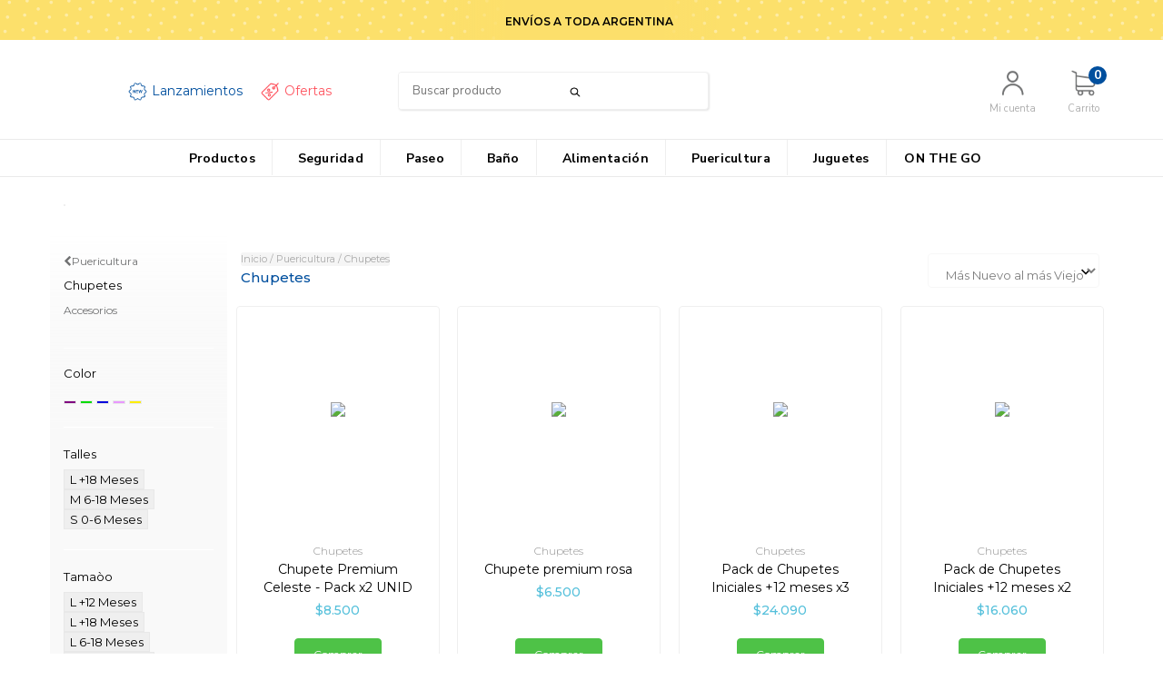

--- FILE ---
content_type: text/html; charset=UTF-8
request_url: https://babyinnovation.com.ar/puericultura/chupetes/?Tama%C3%B2o=L%20+12%20Meses
body_size: 73073
content:
<!DOCTYPE html>
<!--[if lt IE 7]><html class="no-js lt-ie9 lt-ie8 lt-ie7" lang=""><![endif]-->
<!--[if IE 7]><html class="no-js lt-ie9 lt-ie8" lang=""><![endif]-->
<!--[if IE 8]><html class="no-js lt-ie9" lang=""><![endif]-->
<!--[if IE 9 ]><html class="no-js ie9"><![endif]-->
<!--[if (gt IE 9)|!(IE)]><!--><html class="no-js"><!--<![endif]-->
<head>
    <link rel="preconnect" href="https://d26lpennugtm8s.cloudfront.net" />
    <link rel="dns-prefetch" href="https://d26lpennugtm8s.cloudfront.net" />
    <meta charset="utf-8">
    <!--[if IE]><meta http-equiv='X-UA-Compatible' content='IE=edge,chrome=1'><![endif]-->
    <meta name="viewport" content="width=device-width, user-scalable=no, initial-scale=1">

    <title>Comprar Chupetes en Baby Innovation</title>
    <meta name="description" content="Comprá online productos de Chupetes desde $690. Tenemos chupete premium celeste - pack x2 unid, chupete premium rosa y más. Hacé tu pedido y pagalo online.">

       
         <meta property="og:site_name" content="Baby Innovation" />
                        <meta property="og:url" content="https://babyinnovation.com.ar/puericultura/chupetes/" />
<meta property="og:title" content="Chupetes" />
<meta property="og:description" content="" />
<meta property="og:image" content="http://acdn-us.mitiendanube.com/stores/078/335/products/16-alta-021-6c12b762c2a976933b15689921507938-640-0.webp" />
<meta property="og:image:secure_url" content="https://acdn-us.mitiendanube.com/stores/078/335/products/16-alta-021-6c12b762c2a976933b15689921507938-640-0.webp" />    
        <style>
        @charset "UTF-8":

{#/*============================================================================
critical-css.tpl

    -This file contains all the theme critical styles wich will be loaded inline before the rest of the site
    -Rest of styling can be found in:
      -static/css/style.scss.tpl --> For non critical styles witch will be loaded asynchronously
        -static/css/custom-styles.scss.tpl --> For color and font styles related to config/settings.txt
        -static/checkout.scss.tpl --> For color and font styles related to config/settings.txt applied on the checkout

==============================================================================*/#}

{# /*============================================================================
  Table of Contents

  #External CSS libraries and plugins
    // Bootstrap v3.3.6
  #Critical path utilities classes
  #Components
    // Animations
    // Placeholders and preloaders
    // Buttons and links
    // Modals
    // Alerts and notifications
    // Pills
    // Breadcrumbs
    // Banners
    // Sliders
    // Images
  #Header and nav
    // Nav desktop
    // Nav mobile
    // Logo
  #Product grid
    // Filters and categories
    // Grid item
    // Labels
  #Product detail
    // Header
    // Image
    // Variants
    // Payments
  #Media queries
    // Min width 768px
      //// Product detail
    // Max width 767px
      //// Components
      //// Header and nav
      //// Product grid
      //// Product detail
  #Utilities classes

==============================================================================*/ #}

{#/*============================================================================
  #External CSS libraries and plugins
==============================================================================*/#}

{# /* // Critical part of Bootstrap v3.3.6 */ #}

html{font-family:sans-serif;-webkit-text-size-adjust:100%;-ms-text-size-adjust:100%}body{margin:0}*{-webkit-box-sizing:border-box;-moz-box-sizing:border-box;box-sizing:border-box}*:before,*:after{-webkit-box-sizing:border-box;-moz-box-sizing:border-box;box-sizing:border-box}html{font-size:10px;-webkit-tap-highlight-color:rgba(0,0,0,0)}body{font-family:"Helvetica Neue",Helvetica,Arial,sans-serif;font-size:14px;line-height:1.42857143;color:#333;background-color:#fff}input,button,select,textarea{font-family:inherit;font-size:inherit;line-height:inherit}a{color:#337ab7;text-decoration:none}a:hover,a:focus{color:#23527c;text-decoration:underline}a:focus{outline:thin dotted;outline:5px auto -webkit-focus-ring-color;outline-offset:-2px}figure{margin:0}img{vertical-align:middle}.img-responsive,.thumbnail>img,.thumbnail a>img,.carousel-inner>.item>img,.carousel-inner>.item>a>img{display:block;max-width:100%;height:auto}.img-rounded{border-radius:6px}.img-thumbnail{display:inline-block;max-width:100%;height:auto;padding:4px;line-height:1.42857143;background-color:#fff;border:1px solid #ddd;border-radius:4px;-webkit-transition:all .2s ease-in-out;-o-transition:all .2s ease-in-out;transition:all .2s ease-in-out}.img-circle{border-radius:50%}hr{margin-top:20px;margin-bottom:20px;border:0;border-top:1px solid #eee}.sr-only{position:absolute;width:1px;height:1px;padding:0;margin:-1px;overflow:hidden;clip:rect(0,0,0,0);border:0}.sr-only-focusable:active,.sr-only-focusable:focus{position:static;width:auto;height:auto;margin:0;overflow:visible;clip:auto}[role="button"]{cursor:pointer}h1,h2,h3,h4,h5,h6,.h1,.h2,.h3,.h4,.h5,.h6{font-family:inherit;font-weight:500;line-height:1.1;color:inherit}h1{margin:.67em 0;font-size:2em}h1 small,h2 small,h3 small,h4 small,h5 small,h6 small,.h1 small,.h2 small,.h3 small,.h4 small,.h5 small,.h6 small,h1 .small,h2 .small,h3 .small,h4 .small,h5 .small,h6 .small,.h1 .small,.h2 .small,.h3 .small,.h4 .small,.h5 .small,.h6 .small{font-weight:400;line-height:1;color:#777}h1,.h1,h2,.h2,h3,.h3{margin-top:20px;margin-bottom:10px}h1 small,.h1 small,h2 small,.h2 small,h3 small,.h3 small,h1 .small,.h1 .small,h2 .small,.h2 .small,h3 .small,.h3 .small{font-size:65%}h4,.h4,h5,.h5,h6,.h6{margin-top:10px;margin-bottom:10px}h4 small,.h4 small,h5 small,.h5 small,h6 small,.h6 small,h4 .small,.h4 .small,h5 .small,.h5 .small,h6 .small,.h6 .small{font-size:75%}h1,.h1{font-size:36px}h2,.h2{font-size:30px}h3,.h3{font-size:24px}h4,.h4{font-size:18px}h5,.h5{font-size:14px}h6,.h6{font-size:12px}p{margin:0 0 10px}.lead{margin-bottom:20px;font-size:16px;font-weight:300;line-height:1.4}@media (min-width:768px){.lead{font-size:21px}}small,.small{font-size:85%}mark,.mark{padding:.2em;background-color:#fcf8e3}.text-left{text-align:left}.text-right{text-align:right}.text-center{text-align:center}.text-justify{text-align:justify}.text-nowrap{white-space:nowrap}.text-lowercase{text-transform:lowercase}.text-uppercase{text-transform:uppercase}.text-capitalize{text-transform:capitalize}.text-muted{color:#777}.text-primary{color:#337ab7}ul,ol{margin-top:0;margin-bottom:10px}ul ul,ol ul,ul ol,ol ol{margin-bottom:0}.list-unstyled{padding-left:0;list-style:none}.list-inline{padding-left:0;margin-left:-5px;list-style:none}.list-inline>li{display:inline-block;padding-right:5px;padding-left:5px}.container{padding-right:15px;padding-left:15px;margin-right:auto;margin-left:auto}@media (min-width:768px){.container{width:750px}}@media (min-width:992px){.container{width:970px}}@media (min-width:1200px){.container{width:1170px}}.container-fluid{padding-right:15px;padding-left:15px;margin-right:auto;margin-left:auto}.row{margin-right:-15px;margin-left:-15px}.col-xs-1,.col-sm-1,.col-md-1,.col-lg-1,.col-xs-2,.col-sm-2,.col-md-2,.col-lg-2,.col-xs-3,.col-sm-3,.col-md-3,.col-lg-3,.col-xs-4,.col-sm-4,.col-md-4,.col-lg-4,.col-xs-5,.col-sm-5,.col-md-5,.col-lg-5,.col-xs-6,.col-sm-6,.col-md-6,.col-lg-6,.col-xs-7,.col-sm-7,.col-md-7,.col-lg-7,.col-xs-8,.col-sm-8,.col-md-8,.col-lg-8,.col-xs-9,.col-sm-9,.col-md-9,.col-lg-9,.col-xs-10,.col-sm-10,.col-md-10,.col-lg-10,.col-xs-11,.col-sm-11,.col-md-11,.col-lg-11,.col-xs-12,.col-sm-12,.col-md-12,.col-lg-12{position:relative;min-height:1px;padding-right:15px;padding-left:15px}.col-xs-1,.col-xs-2,.col-xs-3,.col-xs-4,.col-xs-5,.col-xs-6,.col-xs-7,.col-xs-8,.col-xs-9,.col-xs-10,.col-xs-11,.col-xs-12{float:left}.col-xs-12{width:100%}.col-xs-11{width:91.66666667%}.col-xs-10{width:83.33333333%}.col-xs-9{width:75%}.col-xs-8{width:66.66666667%}.col-xs-7{width:58.33333333%}.col-xs-6{width:50%}.col-xs-5{width:41.66666667%}.col-xs-4{width:33.33333333%}.col-xs-3{width:25%}.col-xs-2{width:16.66666667%}.col-xs-1{width:8.33333333%}.col-xs-pull-12{right:100%}.col-xs-pull-11{right:91.66666667%}.col-xs-pull-10{right:83.33333333%}.col-xs-pull-9{right:75%}.col-xs-pull-8{right:66.66666667%}.col-xs-pull-7{right:58.33333333%}.col-xs-pull-6{right:50%}.col-xs-pull-5{right:41.66666667%}.col-xs-pull-4{right:33.33333333%}.col-xs-pull-3{right:25%}.col-xs-pull-2{right:16.66666667%}.col-xs-pull-1{right:8.33333333%}.col-xs-pull-0{right:auto}.col-xs-push-12{left:100%}.col-xs-push-11{left:91.66666667%}.col-xs-push-10{left:83.33333333%}.col-xs-push-9{left:75%}.col-xs-push-8{left:66.66666667%}.col-xs-push-7{left:58.33333333%}.col-xs-push-6{left:50%}.col-xs-push-5{left:41.66666667%}.col-xs-push-4{left:33.33333333%}.col-xs-push-3{left:25%}.col-xs-push-2{left:16.66666667%}.col-xs-push-1{left:8.33333333%}.col-xs-push-0{left:auto}.col-xs-offset-12{margin-left:100%}.col-xs-offset-11{margin-left:91.66666667%}.col-xs-offset-10{margin-left:83.33333333%}.col-xs-offset-9{margin-left:75%}.col-xs-offset-8{margin-left:66.66666667%}.col-xs-offset-7{margin-left:58.33333333%}.col-xs-offset-6{margin-left:50%}.col-xs-offset-5{margin-left:41.66666667%}.col-xs-offset-4{margin-left:33.33333333%}.col-xs-offset-3{margin-left:25%}.col-xs-offset-2{margin-left:16.66666667%}.col-xs-offset-1{margin-left:8.33333333%}.col-xs-offset-0{margin-left:0}@media (min-width:768px){.col-sm-1,.col-sm-2,.col-sm-3,.col-sm-4,.col-sm-5,.col-sm-6,.col-sm-7,.col-sm-8,.col-sm-9,.col-sm-10,.col-sm-11,.col-sm-12{float:left}.col-sm-12{width:100%}.col-sm-11{width:91.66666667%}.col-sm-10{width:83.33333333%}.col-sm-9{width:75%}.col-sm-8{width:66.66666667%}.col-sm-7{width:58.33333333%}.col-sm-6{width:50%}.col-sm-5{width:41.66666667%}.col-sm-4{width:33.33333333%}.col-sm-3{width:25%}.col-sm-2{width:16.66666667%}.col-sm-1{width:8.33333333%}.col-sm-pull-12{right:100%}.col-sm-pull-11{right:91.66666667%}.col-sm-pull-10{right:83.33333333%}.col-sm-pull-9{right:75%}.col-sm-pull-8{right:66.66666667%}.col-sm-pull-7{right:58.33333333%}.col-sm-pull-6{right:50%}.col-sm-pull-5{right:41.66666667%}.col-sm-pull-4{right:33.33333333%}.col-sm-pull-3{right:25%}.col-sm-pull-2{right:16.66666667%}.col-sm-pull-1{right:8.33333333%}.col-sm-pull-0{right:auto}.col-sm-push-12{left:100%}.col-sm-push-11{left:91.66666667%}.col-sm-push-10{left:83.33333333%}.col-sm-push-9{left:75%}.col-sm-push-8{left:66.66666667%}.col-sm-push-7{left:58.33333333%}.col-sm-push-6{left:50%}.col-sm-push-5{left:41.66666667%}.col-sm-push-4{left:33.33333333%}.col-sm-push-3{left:25%}.col-sm-push-2{left:16.66666667%}.col-sm-push-1{left:8.33333333%}.col-sm-push-0{left:auto}.col-sm-offset-12{margin-left:100%}.col-sm-offset-11{margin-left:91.66666667%}.col-sm-offset-10{margin-left:83.33333333%}.col-sm-offset-9{margin-left:75%}.col-sm-offset-8{margin-left:66.66666667%}.col-sm-offset-7{margin-left:58.33333333%}.col-sm-offset-6{margin-left:50%}.col-sm-offset-5{margin-left:41.66666667%}.col-sm-offset-4{margin-left:33.33333333%}.col-sm-offset-3{margin-left:25%}.col-sm-offset-2{margin-left:16.66666667%}.col-sm-offset-1{margin-left:8.33333333%}.col-sm-offset-0{margin-left:0}}@media (min-width:992px){.col-md-1,.col-md-2,.col-md-3,.col-md-4,.col-md-5,.col-md-6,.col-md-7,.col-md-8,.col-md-9,.col-md-10,.col-md-11,.col-md-12{float:left}.col-md-12{width:100%}.col-md-11{width:91.66666667%}.col-md-10{width:83.33333333%}.col-md-9{width:75%}.col-md-8{width:66.66666667%}.col-md-7{width:58.33333333%}.col-md-6{width:50%}.col-md-5{width:41.66666667%}.col-md-4{width:33.33333333%}.col-md-3{width:25%}.col-md-2{width:16.66666667%}.col-md-1{width:8.33333333%}.col-md-pull-12{right:100%}.col-md-pull-11{right:91.66666667%}.col-md-pull-10{right:83.33333333%}.col-md-pull-9{right:75%}.col-md-pull-8{right:66.66666667%}.col-md-pull-7{right:58.33333333%}.col-md-pull-6{right:50%}.col-md-pull-5{right:41.66666667%}.col-md-pull-4{right:33.33333333%}.col-md-pull-3{right:25%}.col-md-pull-2{right:16.66666667%}.col-md-pull-1{right:8.33333333%}.col-md-pull-0{right:auto}.col-md-push-12{left:100%}.col-md-push-11{left:91.66666667%}.col-md-push-10{left:83.33333333%}.col-md-push-9{left:75%}.col-md-push-8{left:66.66666667%}.col-md-push-7{left:58.33333333%}.col-md-push-6{left:50%}.col-md-push-5{left:41.66666667%}.col-md-push-4{left:33.33333333%}.col-md-push-3{left:25%}.col-md-push-2{left:16.66666667%}.col-md-push-1{left:8.33333333%}.col-md-push-0{left:auto}.col-md-offset-12{margin-left:100%}.col-md-offset-11{margin-left:91.66666667%}.col-md-offset-10{margin-left:83.33333333%}.col-md-offset-9{margin-left:75%}.col-md-offset-8{margin-left:66.66666667%}.col-md-offset-7{margin-left:58.33333333%}.col-md-offset-6{margin-left:50%}.col-md-offset-5{margin-left:41.66666667%}.col-md-offset-4{margin-left:33.33333333%}.col-md-offset-3{margin-left:25%}.col-md-offset-2{margin-left:16.66666667%}.col-md-offset-1{margin-left:8.33333333%}.col-md-offset-0{margin-left:0}}@media (min-width:1200px){.col-lg-1,.col-lg-2,.col-lg-3,.col-lg-4,.col-lg-5,.col-lg-6,.col-lg-7,.col-lg-8,.col-lg-9,.col-lg-10,.col-lg-11,.col-lg-12{float:left}.col-lg-12{width:100%}.col-lg-11{width:91.66666667%}.col-lg-10{width:83.33333333%}.col-lg-9{width:75%}.col-lg-8{width:66.66666667%}.col-lg-7{width:58.33333333%}.col-lg-6{width:50%}.col-lg-5{width:41.66666667%}.col-lg-4{width:33.33333333%}.col-lg-3{width:25%}.col-lg-2{width:16.66666667%}.col-lg-1{width:8.33333333%}.col-lg-pull-12{right:100%}.col-lg-pull-11{right:91.66666667%}.col-lg-pull-10{right:83.33333333%}.col-lg-pull-9{right:75%}.col-lg-pull-8{right:66.66666667%}.col-lg-pull-7{right:58.33333333%}.col-lg-pull-6{right:50%}.col-lg-pull-5{right:41.66666667%}.col-lg-pull-4{right:33.33333333%}.col-lg-pull-3{right:25%}.col-lg-pull-2{right:16.66666667%}.col-lg-pull-1{right:8.33333333%}.col-lg-pull-0{right:auto}.col-lg-push-12{left:100%}.col-lg-push-11{left:91.66666667%}.col-lg-push-10{left:83.33333333%}.col-lg-push-9{left:75%}.col-lg-push-8{left:66.66666667%}.col-lg-push-7{left:58.33333333%}.col-lg-push-6{left:50%}.col-lg-push-5{left:41.66666667%}.col-lg-push-4{left:33.33333333%}.col-lg-push-3{left:25%}.col-lg-push-2{left:16.66666667%}.col-lg-push-1{left:8.33333333%}.col-lg-push-0{left:auto}.col-lg-offset-12{margin-left:100%}.col-lg-offset-11{margin-left:91.66666667%}.col-lg-offset-10{margin-left:83.33333333%}.col-lg-offset-9{margin-left:75%}.col-lg-offset-8{margin-left:66.66666667%}.col-lg-offset-7{margin-left:58.33333333%}.col-lg-offset-6{margin-left:50%}.col-lg-offset-5{margin-left:41.66666667%}.col-lg-offset-4{margin-left:33.33333333%}.col-lg-offset-3{margin-left:25%}.col-lg-offset-2{margin-left:16.66666667%}.col-lg-offset-1{margin-left:8.33333333%}.col-lg-offset-0{margin-left:0}}.btn{display:inline-block;padding:6px 12px;margin-bottom:0;font-size:14px;font-weight:400;line-height:1.42857143;text-align:center;white-space:nowrap;vertical-align:middle;-ms-touch-action:manipulation;touch-action:manipulation;cursor:pointer;-webkit-user-select:none;-moz-user-select:none;-ms-user-select:none;user-select:none;background-image:none;border:1px solid transparent;border-radius:4px}.btn:focus,.btn:active:focus,.btn.active:focus,.btn.focus,.btn:active.focus,.btn.active.focus{outline:thin dotted;outline:5px auto -webkit-focus-ring-color;outline-offset:-2px}.btn:hover,.btn:focus,.btn.focus{color:#333;text-decoration:none}.btn:active,.btn.active{background-image:none;outline:0;-webkit-box-shadow:inset 0 3px 5px rgba(0,0,0,.125);box-shadow:inset 0 3px 5px rgba(0,0,0,.125)}.btn.disabled,.btn[disabled],fieldset[disabled] .btn{cursor:not-allowed;filter:alpha(opacity=65);-webkit-box-shadow:none;box-shadow:none;opacity:.65}a.btn.disabled,fieldset[disabled] a.btn{pointer-events:none}.btn-default{color:#333;background-color:#fff;border-color:#ccc}.btn-default:focus,.btn-default.focus{color:#333;background-color:#e6e6e6;border-color:#8c8c8c}.btn-default:hover{color:#333;background-color:#e6e6e6;border-color:#adadad}.btn-default:active,.btn-default.active,.open>.dropdown-toggle.btn-default{color:#333;background-color:#e6e6e6;border-color:#adadad}.btn-default:active:hover,.btn-default.active:hover,.open>.dropdown-toggle.btn-default:hover,.btn-default:active:focus,.btn-default.active:focus,.open>.dropdown-toggle.btn-default:focus,.btn-default:active.focus,.btn-default.active.focus,.open>.dropdown-toggle.btn-default.focus{color:#333;background-color:#d4d4d4;border-color:#8c8c8c}.btn-default:active,.btn-default.active,.open>.dropdown-toggle.btn-default{background-image:none}.btn-default.disabled:hover,.btn-default[disabled]:hover,fieldset[disabled] .btn-default:hover,.btn-default.disabled:focus,.btn-default[disabled]:focus,fieldset[disabled] .btn-default:focus,.btn-default.disabled.focus,.btn-default[disabled].focus,fieldset[disabled] .btn-default.focus{background-color:#fff;border-color:#ccc}.btn-default .badge{color:#fff;background-color:#333}.btn-primary{color:#fff;background-color:#337ab7;border-color:#2e6da4}.btn-primary:focus,.btn-primary.focus{color:#fff;background-color:#286090;border-color:#122b40}.btn-primary:hover{color:#fff;background-color:#286090;border-color:#204d74}.btn-primary:active,.btn-primary.active,.open>.dropdown-toggle.btn-primary{color:#fff;background-color:#286090;border-color:#204d74}.btn-primary:active:hover,.btn-primary.active:hover,.open>.dropdown-toggle.btn-primary:hover,.btn-primary:active:focus,.btn-primary.active:focus,.open>.dropdown-toggle.btn-primary:focus,.btn-primary:active.focus,.btn-primary.active.focus,.open>.dropdown-toggle.btn-primary.focus{color:#fff;background-color:#204d74;border-color:#122b40}.btn-primary:active,.btn-primary.active,.open>.dropdown-toggle.btn-primary{background-image:none}.btn-primary.disabled:hover,.btn-primary[disabled]:hover,fieldset[disabled] .btn-primary:hover,.btn-primary.disabled:focus,.btn-primary[disabled]:focus,fieldset[disabled] .btn-primary:focus,.btn-primary.disabled.focus,.btn-primary[disabled].focus,fieldset[disabled] .btn-primary.focus{background-color:#337ab7;border-color:#2e6da4}.btn-primary .badge{color:#337ab7;background-color:#fff}.btn-success{color:#fff;background-color:#5cb85c;border-color:#4cae4c}.btn-success:focus,.btn-success.focus{color:#fff;background-color:#449d44;border-color:#255625}.btn-success:hover{color:#fff;background-color:#449d44;border-color:#398439}.btn-success:active,.btn-success.active,.open>.dropdown-toggle.btn-success{color:#fff;background-color:#449d44;border-color:#398439}.btn-success:active:hover,.btn-success.active:hover,.open>.dropdown-toggle.btn-success:hover,.btn-success:active:focus,.btn-success.active:focus,.open>.dropdown-toggle.btn-success:focus,.btn-success:active.focus,.btn-success.active.focus,.open>.dropdown-toggle.btn-success.focus{color:#fff;background-color:#398439;border-color:#255625}.btn-success:active,.btn-success.active,.open>.dropdown-toggle.btn-success{background-image:none}.btn-success.disabled:hover,.btn-success[disabled]:hover,fieldset[disabled] .btn-success:hover,.btn-success.disabled:focus,.btn-success[disabled]:focus,fieldset[disabled] .btn-success:focus,.btn-success.disabled.focus,.btn-success[disabled].focus,fieldset[disabled] .btn-success.focus{background-color:#5cb85c;border-color:#4cae4c}.btn-success .badge{color:#5cb85c;background-color:#fff}.btn-info{color:#fff;background-color:#5bc0de;border-color:#46b8da}.btn-info:focus,.btn-info.focus{color:#fff;background-color:#31b0d5;border-color:#1b6d85}.btn-info:hover{color:#fff;background-color:#31b0d5;border-color:#269abc}.btn-info:active,.btn-info.active,.open>.dropdown-toggle.btn-info{color:#fff;background-color:#31b0d5;border-color:#269abc}.btn-info:active:hover,.btn-info.active:hover,.open>.dropdown-toggle.btn-info:hover,.btn-info:active:focus,.btn-info.active:focus,.open>.dropdown-toggle.btn-info:focus,.btn-info:active.focus,.btn-info.active.focus,.open>.dropdown-toggle.btn-info.focus{color:#fff;background-color:#269abc;border-color:#1b6d85}.btn-info:active,.btn-info.active,.open>.dropdown-toggle.btn-info{background-image:none}.btn-info.disabled:hover,.btn-info[disabled]:hover,fieldset[disabled] .btn-info:hover,.btn-info.disabled:focus,.btn-info[disabled]:focus,fieldset[disabled] .btn-info:focus,.btn-info.disabled.focus,.btn-info[disabled].focus,fieldset[disabled] .btn-info.focus{background-color:#5bc0de;border-color:#46b8da}.btn-info .badge{color:#5bc0de;background-color:#fff}.btn-warning{color:#fff;background-color:#f0ad4e;border-color:#eea236}.btn-warning:focus,.btn-warning.focus{color:#fff;background-color:#ec971f;border-color:#985f0d}.btn-warning:hover{color:#fff;background-color:#ec971f;border-color:#d58512}.btn-warning:active,.btn-warning.active,.open>.dropdown-toggle.btn-warning{color:#fff;background-color:#ec971f;border-color:#d58512}.btn-warning:active:hover,.btn-warning.active:hover,.open>.dropdown-toggle.btn-warning:hover,.btn-warning:active:focus,.btn-warning.active:focus,.open>.dropdown-toggle.btn-warning:focus,.btn-warning:active.focus,.btn-warning.active.focus,.open>.dropdown-toggle.btn-warning.focus{color:#fff;background-color:#d58512;border-color:#985f0d}.btn-warning:active,.btn-warning.active,.open>.dropdown-toggle.btn-warning{background-image:none}.btn-warning.disabled:hover,.btn-warning[disabled]:hover,fieldset[disabled] .btn-warning:hover,.btn-warning.disabled:focus,.btn-warning[disabled]:focus,fieldset[disabled] .btn-warning:focus,.btn-warning.disabled.focus,.btn-warning[disabled].focus,fieldset[disabled] .btn-warning.focus{background-color:#f0ad4e;border-color:#eea236}.btn-warning .badge{color:#f0ad4e;background-color:#fff}.btn-danger{color:#fff;background-color:#d9534f;border-color:#d43f3a}.btn-danger:focus,.btn-danger.focus{color:#fff;background-color:#c9302c;border-color:#761c19}.btn-danger:hover{color:#fff;background-color:#c9302c;border-color:#ac2925}.btn-danger:active,.btn-danger.active,.open>.dropdown-toggle.btn-danger{color:#fff;background-color:#c9302c;border-color:#ac2925}.btn-danger:active:hover,.btn-danger.active:hover,.open>.dropdown-toggle.btn-danger:hover,.btn-danger:active:focus,.btn-danger.active:focus,.open>.dropdown-toggle.btn-danger:focus,.btn-danger:active.focus,.btn-danger.active.focus,.open>.dropdown-toggle.btn-danger.focus{color:#fff;background-color:#ac2925;border-color:#761c19}.btn-danger:active,.btn-danger.active,.open>.dropdown-toggle.btn-danger{background-image:none}.btn-danger.disabled:hover,.btn-danger[disabled]:hover,fieldset[disabled] .btn-danger:hover,.btn-danger.disabled:focus,.btn-danger[disabled]:focus,fieldset[disabled] .btn-danger:focus,.btn-danger.disabled.focus,.btn-danger[disabled].focus,fieldset[disabled] .btn-danger.focus{background-color:#d9534f;border-color:#d43f3a}.btn-danger .badge{color:#d9534f;background-color:#fff}.btn-link{font-weight:400;color:#337ab7;border-radius:0}.btn-link,.btn-link:active,.btn-link.active,.btn-link[disabled],fieldset[disabled] .btn-link{background-color:transparent;-webkit-box-shadow:none;box-shadow:none}.btn-link,.btn-link:hover,.btn-link:focus,.btn-link:active{border-color:transparent}.btn-link:hover,.btn-link:focus{color:#23527c;text-decoration:underline;background-color:transparent}.btn-link[disabled]:hover,fieldset[disabled] .btn-link:hover,.btn-link[disabled]:focus,fieldset[disabled] .btn-link:focus{color:#777;text-decoration:none}.btn-lg,.btn-group-lg>.btn{padding:10px 16px;font-size:18px;line-height:1.3333333;border-radius:6px}.btn-sm,.btn-group-sm>.btn{padding:5px 10px;font-size:12px;line-height:1.5;border-radius:3px}.btn-xs,.btn-group-xs>.btn{padding:1px 5px;font-size:12px;line-height:1.5;border-radius:3px}.btn-block{display:block;width:100%}.btn-block + .btn-block{margin-top:5px}input[type="submit"].btn-block,input[type="reset"].btn-block,input[type="button"].btn-block{width:100%}.fade{opacity:0;-webkit-transition:opacity .15s linear;-o-transition:opacity .15s linear;transition:opacity .15s linear}.fade.in{opacity:1}.dropup,.dropdown{position:relative}.dropdown-toggle:focus{outline:0}.dropdown-menu{position:absolute;top:100%;left:0;z-index:1000;display:none;float:left;min-width:160px;padding:5px 0;margin:2px 0 0;font-size:14px;text-align:left;list-style:none;background-color:#fff;-webkit-background-clip:padding-box;background-clip:padding-box;border:1px solid #ccc;border:1px solid rgba(0,0,0,.15);border-radius:4px;-webkit-box-shadow:0 6px 12px rgba(0,0,0,.175);box-shadow:0 6px 12px rgba(0,0,0,.175)}.dropdown-menu.pull-right{right:0;left:auto}.dropdown-menu .divider{height:1px;margin:9px 0;overflow:hidden;background-color:#e5e5e5}.dropdown-menu>li>a{display:block;padding:3px 20px;clear:both;font-weight:400;line-height:1.42857143;color:#333;white-space:nowrap}.dropdown-menu>li>a:hover,.dropdown-menu>li>a:focus{color:#262626;text-decoration:none;background-color:#f5f5f5}.dropdown-menu>.active>a,.dropdown-menu>.active>a:hover,.dropdown-menu>.active>a:focus{color:#fff;text-decoration:none;background-color:#337ab7;outline:0}.dropdown-menu>.disabled>a,.dropdown-menu>.disabled>a:hover,.dropdown-menu>.disabled>a:focus{color:#777}.dropdown-menu>.disabled>a:hover,.dropdown-menu>.disabled>a:focus{text-decoration:none;cursor:not-allowed;background-color:transparent;background-image:none;filter:progid:DXImageTransform.Microsoft.gradient(enabled=false)}.open>.dropdown-menu{display:block}.open>a{outline:0}.dropdown-menu-right{right:0;left:auto}.dropdown-menu-left{right:auto;left:0}.dropdown-header{display:block;padding:3px 20px;font-size:12px;line-height:1.42857143;color:#777;white-space:nowrap}.dropdown-backdrop{position:fixed;top:0;right:0;bottom:0;left:0;z-index:990}.pull-right>.dropdown-menu{right:0;left:auto}.dropup .caret,.navbar-fixed-bottom .dropdown .caret{content:"";border-top:0;border-bottom:4px dashed;border-bottom:4px solid \9}.dropup .dropdown-menu,.navbar-fixed-bottom .dropdown .dropdown-menu{top:auto;bottom:100%;margin-bottom:2px}@media (min-width:768px){.navbar-right .dropdown-menu{right:0;left:auto}.navbar-right .dropdown-menu-left{right:auto;left:0}}.nav{padding-left:0;margin-bottom:0;list-style:none}.nav>li{position:relative;display:block}.nav>li>a{position:relative;display:block;padding:10px 15px}.nav>li>a:hover,.nav>li>a:focus{text-decoration:none;background-color:#eee}.nav>li.disabled>a{color:#777}.nav>li.disabled>a:hover,.nav>li.disabled>a:focus{color:#777;text-decoration:none;cursor:not-allowed;background-color:transparent}.nav .open>a,.nav .open>a:hover,.nav .open>a:focus{background-color:#eee;border-color:#337ab7}.nav .nav-divider{height:1px;margin:9px 0;overflow:hidden;background-color:#e5e5e5}.nav>li>a>img{max-width:none}.navbar{position:relative;min-height:50px;margin-bottom:20px;border:1px solid transparent}@media (min-width:768px){.navbar{border-radius:4px}}@media (min-width:768px){.navbar-header{float:left}}.navbar{position:relative;min-height:50px;margin-bottom:20px;border:1px solid transparent}@media (min-width:768px){.navbar{border-radius:4px}}@media (min-width:768px){.navbar-header{float:left}}.navbar-collapse{padding-right:15px;padding-left:15px;overflow-x:visible;-webkit-overflow-scrolling:touch;border-top:1px solid transparent;-webkit-box-shadow:inset 0 1px 0 rgba(255,255,255,.1);box-shadow:inset 0 1px 0 rgba(255,255,255,.1)}.navbar-collapse.in{overflow-y:auto}@media (min-width:768px){.navbar-collapse{width:auto;border-top:0;-webkit-box-shadow:none;box-shadow:none}.navbar-collapse.collapse{display:block!important;height:auto!important;padding-bottom:0;overflow:visible!important}.navbar-collapse.in{overflow-y:visible}.navbar-fixed-top .navbar-collapse,.navbar-static-top .navbar-collapse,.navbar-fixed-bottom .navbar-collapse{padding-right:0;padding-left:0}}.navbar-fixed-top .navbar-collapse,.navbar-fixed-bottom .navbar-collapse{max-height:340px}@media (max-device-width:480px) and (orientation:landscape){.navbar-fixed-top .navbar-collapse,.navbar-fixed-bottom .navbar-collapse{max-height:200px}}.container>.navbar-header,.container-fluid>.navbar-header,.container>.navbar-collapse,.container-fluid>.navbar-collapse{margin-right:-15px;margin-left:-15px}@media (min-width:768px){.container>.navbar-header,.container-fluid>.navbar-header,.container>.navbar-collapse,.container-fluid>.navbar-collapse{margin-right:0;margin-left:0}}.navbar-static-top{z-index:1000;border-width:0 0 1px}@media (min-width:768px){.navbar-static-top{border-radius:0}}.navbar-fixed-top,.navbar-fixed-bottom{position:fixed;right:0;left:0;z-index:1030}@media (min-width:768px){.navbar-fixed-top,.navbar-fixed-bottom{border-radius:0}}.navbar-fixed-top{top:0;border-width:0 0 1px}.navbar-fixed-bottom{bottom:0;margin-bottom:0;border-width:1px 0 0}.navbar-brand{float:left;height:50px;padding:15px 15px;font-size:18px;line-height:20px}.navbar-brand:hover,.navbar-brand:focus{text-decoration:none}.navbar-brand>img{display:block}@media (min-width:768px){.navbar>.container .navbar-brand,.navbar>.container-fluid .navbar-brand{margin-left:-15px}}.navbar-toggle{position:relative;float:right;padding:9px 10px;margin-top:8px;margin-right:15px;margin-bottom:8px;background-color:transparent;background-image:none;border:1px solid transparent;border-radius:4px}.navbar-toggle:focus{outline:0}.navbar-toggle .icon-bar{display:block;width:22px;height:2px;border-radius:1px}.navbar-toggle .icon-bar + .icon-bar{margin-top:4px}@media (min-width:768px){.navbar-toggle{display:none}}.navbar-nav{margin:7.5px -15px}.navbar-nav>li>a{padding-top:10px;padding-bottom:10px;line-height:20px}@media (max-width:767px){.navbar-nav .open .dropdown-menu{position:static;float:none;width:auto;margin-top:0;background-color:transparent;border:0;-webkit-box-shadow:none;box-shadow:none}.navbar-nav .open .dropdown-menu>li>a,.navbar-nav .open .dropdown-menu .dropdown-header{padding:5px 15px 5px 25px}.navbar-nav .open .dropdown-menu>li>a{line-height:20px}.navbar-nav .open .dropdown-menu>li>a:hover,.navbar-nav .open .dropdown-menu>li>a:focus{background-image:none}}@media (min-width:768px){.navbar-nav{float:left;margin:0}.navbar-nav>li{float:left}.navbar-nav>li>a{padding-top:15px;padding-bottom:15px}}.navbar-form{padding:10px 15px;margin-top:8px;margin-right:-15px;margin-bottom:8px;margin-left:-15px;border-top:1px solid transparent;border-bottom:1px solid transparent;-webkit-box-shadow:inset 0 1px 0 rgba(255,255,255,.1),0 1px 0 rgba(255,255,255,.1);box-shadow:inset 0 1px 0 rgba(255,255,255,.1),0 1px 0 rgba(255,255,255,.1)}@media (min-width:768px){.navbar-form .form-group{display:inline-block;margin-bottom:0;vertical-align:middle}.navbar-form .form-control{display:inline-block;width:auto;vertical-align:middle}.navbar-form .form-control-static{display:inline-block}.navbar-form .input-group{display:inline-table;vertical-align:middle}.navbar-form .input-group .input-group-addon,.navbar-form .input-group .input-group-btn,.navbar-form .input-group .form-control{width:auto}.navbar-form .input-group>.form-control{width:100%}.navbar-form .control-label{margin-bottom:0;vertical-align:middle}.navbar-form .radio,.navbar-form .checkbox{display:inline-block;margin-top:0;margin-bottom:0;vertical-align:middle}.navbar-form .radio label,.navbar-form .checkbox label{padding-left:0}.navbar-form .radio input[type="radio"],.navbar-form .checkbox input[type="checkbox"]{position:relative;margin-left:0}.navbar-form .has-feedback .form-control-feedback{top:0}}@media (max-width:767px){.navbar-form .form-group{margin-bottom:5px}.navbar-form .form-group:last-child{margin-bottom:0}}@media (min-width:768px){.navbar-form{width:auto;padding-top:0;padding-bottom:0;margin-right:0;margin-left:0;border:0;-webkit-box-shadow:none;box-shadow:none}}.navbar-nav>li>.dropdown-menu{margin-top:0;border-top-left-radius:0;border-top-right-radius:0}.navbar-fixed-bottom .navbar-nav>li>.dropdown-menu{margin-bottom:0;border-top-left-radius:4px;border-top-right-radius:4px;border-bottom-right-radius:0;border-bottom-left-radius:0}.navbar-btn{margin-top:8px;margin-bottom:8px}.navbar-btn.btn-sm{margin-top:10px;margin-bottom:10px}.navbar-btn.btn-xs{margin-top:14px;margin-bottom:14px}.navbar-text{margin-top:15px;margin-bottom:15px}@media (min-width:768px){.navbar-text{float:left;margin-right:15px;margin-left:15px}}@media (min-width:768px){.navbar-left{float:left!important}.navbar-right{float:right!important;margin-right:-15px}.navbar-right~.navbar-right{margin-right:0}}.navbar-default{background-color:#f8f8f8;border-color:#e7e7e7}.navbar-default .navbar-brand{color:#777}.navbar-default .navbar-brand:hover,.navbar-default .navbar-brand:focus{color:#5e5e5e;background-color:transparent}.navbar-default .navbar-text{color:#777}.navbar-default .navbar-nav>li>a{color:#777}.navbar-default .navbar-nav>li>a:hover,.navbar-default .navbar-nav>li>a:focus{color:#333;background-color:transparent}.navbar-default .navbar-nav>.active>a,.navbar-default .navbar-nav>.active>a:hover,.navbar-default .navbar-nav>.active>a:focus{color:#555;background-color:#e7e7e7}.navbar-default .navbar-nav>.disabled>a,.navbar-default .navbar-nav>.disabled>a:hover,.navbar-default .navbar-nav>.disabled>a:focus{color:#ccc;background-color:transparent}.navbar-default .navbar-toggle{border-color:#ddd}.navbar-default .navbar-toggle:hover,.navbar-default .navbar-toggle:focus{background-color:#ddd}.navbar-default .navbar-toggle .icon-bar{background-color:#888}.navbar-default .navbar-collapse,.navbar-default .navbar-form{border-color:#e7e7e7}.navbar-default .navbar-nav>.open>a,.navbar-default .navbar-nav>.open>a:hover,.navbar-default .navbar-nav>.open>a:focus{color:#555;background-color:#e7e7e7}@media (max-width:767px){.navbar-default .navbar-nav .open .dropdown-menu>li>a{color:#777}.navbar-default .navbar-nav .open .dropdown-menu>li>a:hover,.navbar-default .navbar-nav .open .dropdown-menu>li>a:focus{color:#333;background-color:transparent}.navbar-default .navbar-nav .open .dropdown-menu>.active>a,.navbar-default .navbar-nav .open .dropdown-menu>.active>a:hover,.navbar-default .navbar-nav .open .dropdown-menu>.active>a:focus{color:#555;background-color:#e7e7e7}.navbar-default .navbar-nav .open .dropdown-menu>.disabled>a,.navbar-default .navbar-nav .open .dropdown-menu>.disabled>a:hover,.navbar-default .navbar-nav .open .dropdown-menu>.disabled>a:focus{color:#ccc;background-color:transparent}}.navbar-default .navbar-link{color:#777}.navbar-default .navbar-link:hover{color:#333}.navbar-default .btn-link{color:#777}.navbar-default .btn-link:hover,.navbar-default .btn-link:focus{color:#333}.navbar-default .btn-link[disabled]:hover,fieldset[disabled] .navbar-default .btn-link:hover,.navbar-default .btn-link[disabled]:focus,fieldset[disabled] .navbar-default .btn-link:focus{color:#ccc}.navbar-inverse{background-color:#222;border-color:#080808}.navbar-inverse .navbar-brand{color:#9d9d9d}.navbar-inverse .navbar-brand:hover,.navbar-inverse .navbar-brand:focus{color:#fff;background-color:transparent}.navbar-inverse .navbar-text{color:#9d9d9d}.navbar-inverse .navbar-nav>li>a{color:#9d9d9d}.navbar-inverse .navbar-nav>li>a:hover,.navbar-inverse .navbar-nav>li>a:focus{color:#fff;background-color:transparent}.navbar-inverse .navbar-nav>.active>a,.navbar-inverse .navbar-nav>.active>a:hover,.navbar-inverse .navbar-nav>.active>a:focus{color:#fff;background-color:#080808}.navbar-inverse .navbar-nav>.disabled>a,.navbar-inverse .navbar-nav>.disabled>a:hover,.navbar-inverse .navbar-nav>.disabled>a:focus{color:#444;background-color:transparent}.navbar-inverse .navbar-toggle{border-color:#333}.navbar-inverse .navbar-toggle:hover,.navbar-inverse .navbar-toggle:focus{background-color:#333}.navbar-inverse .navbar-toggle .icon-bar{background-color:#fff}.navbar-inverse .navbar-collapse,.navbar-inverse .navbar-form{border-color:#101010}.navbar-inverse .navbar-nav>.open>a,.navbar-inverse .navbar-nav>.open>a:hover,.navbar-inverse .navbar-nav>.open>a:focus{color:#fff;background-color:#080808}@media (max-width:767px){.navbar-inverse .navbar-nav .open .dropdown-menu>.dropdown-header{border-color:#080808}.navbar-inverse .navbar-nav .open .dropdown-menu .divider{background-color:#080808}.navbar-inverse .navbar-nav .open .dropdown-menu>li>a{color:#9d9d9d}.navbar-inverse .navbar-nav .open .dropdown-menu>li>a:hover,.navbar-inverse .navbar-nav .open .dropdown-menu>li>a:focus{color:#fff;background-color:transparent}.navbar-inverse .navbar-nav .open .dropdown-menu>.active>a,.navbar-inverse .navbar-nav .open .dropdown-menu>.active>a:hover,.navbar-inverse .navbar-nav .open .dropdown-menu>.active>a:focus{color:#fff;background-color:#080808}.navbar-inverse .navbar-nav .open .dropdown-menu>.disabled>a,.navbar-inverse .navbar-nav .open .dropdown-menu>.disabled>a:hover,.navbar-inverse .navbar-nav .open .dropdown-menu>.disabled>a:focus{color:#444;background-color:transparent}}.navbar-inverse .navbar-link{color:#9d9d9d}.navbar-inverse .navbar-link:hover{color:#fff}.navbar-inverse .btn-link{color:#9d9d9d}.navbar-inverse .btn-link:hover,.navbar-inverse .btn-link:focus{color:#fff}.navbar-inverse .btn-link[disabled]:hover,fieldset[disabled] .navbar-inverse .btn-link:hover,.navbar-inverse .btn-link[disabled]:focus,fieldset[disabled] .navbar-inverse .btn-link:focus{color:#444}.modal-open{overflow:hidden}.modal{position:fixed;top:0;right:0;bottom:0;left:0;z-index:1050;display:none;overflow:hidden;-webkit-overflow-scrolling:touch;outline:0}.modal.fade .modal-dialog{-webkit-transition:-webkit-transform .3s ease-out;-o-transition:-o-transform .3s ease-out;transition:transform .3s ease-out;-webkit-transform:translate(0,-25%);-ms-transform:translate(0,-25%);-o-transform:translate(0,-25%);transform:translate(0,-25%)}.modal.in .modal-dialog{-webkit-transform:translate(0,0);-ms-transform:translate(0,0);-o-transform:translate(0,0);transform:translate(0,0)}.modal-open .modal{overflow-x:hidden;overflow-y:auto}.modal-dialog{position:relative;width:auto;margin:10px}.modal-content{position:relative;background-color:#fff;-webkit-background-clip:padding-box;background-clip:padding-box;border:1px solid #999;border:1px solid rgba(0,0,0,.2);border-radius:6px;outline:0;-webkit-box-shadow:0 3px 9px rgba(0,0,0,.5);box-shadow:0 3px 9px rgba(0,0,0,.5)}.modal-backdrop{position:fixed;top:0;right:0;bottom:0;left:0;z-index:1040;background-color:#000}.modal-backdrop.fade{filter:alpha(opacity=0);opacity:0}.modal-backdrop.in{filter:alpha(opacity=50);opacity:.5}.modal-header{padding:15px;border-bottom:1px solid #e5e5e5}.modal-header .close{margin-top:-2px}.modal-title{margin:0;line-height:1.42857143}.modal-body{position:relative;padding:15px}.modal-footer{padding:15px;text-align:right;border-top:1px solid #e5e5e5}.modal-footer .btn + .btn{margin-bottom:0;margin-left:5px}.modal-footer .btn-group .btn + .btn{margin-left:-1px}.modal-footer .btn-block + .btn-block{margin-left:0}.modal-scrollbar-measure{position:absolute;top:-9999px;width:50px;height:50px;overflow:scroll}@media (min-width:768px){.modal-dialog{width:600px;margin:30px auto}.modal-content{-webkit-box-shadow:0 5px 15px rgba(0,0,0,.5);box-shadow:0 5px 15px rgba(0,0,0,.5)}.modal-sm{width:300px}}@media (min-width:992px){.modal-lg{width:900px}}.clearfix:before,.clearfix:after,.dl-horizontal dd:before,.dl-horizontal dd:after,.container:before,.container:after,.container-fluid:before,.container-fluid:after,.row:before,.row:after,.form-horizontal .form-group:before,.form-horizontal .form-group:after,.btn-toolbar:before,.btn-toolbar:after,.btn-group-vertical>.btn-group:before,.btn-group-vertical>.btn-group:after,.nav:before,.nav:after,.navbar:before,.navbar:after,.navbar-header:before,.navbar-header:after,.navbar-collapse:before,.navbar-collapse:after,.pager:before,.pager:after,.panel-body:before,.panel-body:after,.modal-header:before,.modal-header:after,.modal-footer:before,.modal-footer:after{display:table;content:" "}.clearfix:after,.dl-horizontal dd:after,.container:after,.container-fluid:after,.row:after,.form-horizontal .form-group:after,.btn-toolbar:after,.btn-group-vertical>.btn-group:after,.nav:after,.navbar:after,.navbar-header:after,.navbar-collapse:after,.pager:after,.panel-body:after,.modal-header:after,.modal-footer:after{clear:both}.center-block{display:block;margin-right:auto;margin-left:auto}.pull-right{float:right!important}.pull-left{float:left!important}.hide{display:none!important}.show{display:block!important}.invisible{visibility:hidden}.text-hide{font:0/0 a;color:transparent;text-shadow:none;background-color:transparent;border:0}.hidden{display:none!important}.affix{position:fixed}@-ms-viewport{width:device-width}.visible-xs,.visible-sm,.visible-md,.visible-lg{display:none!important}.visible-xs-block,.visible-xs-inline,.visible-xs-inline-block,.visible-sm-block,.visible-sm-inline,.visible-sm-inline-block,.visible-md-block,.visible-md-inline,.visible-md-inline-block,.visible-lg-block,.visible-lg-inline,.visible-lg-inline-block{display:none!important}@media (max-width:767px){.visible-xs{display:block!important}table.visible-xs{display:table!important}tr.visible-xs{display:table-row!important}th.visible-xs,td.visible-xs{display:table-cell!important}}@media (max-width:767px){.visible-xs-block{display:block!important}}@media (max-width:767px){.visible-xs-inline{display:inline!important}}@media (max-width:767px){.visible-xs-inline-block{display:inline-block!important}}@media (min-width:768px) and (max-width:991px){.visible-sm{display:block!important}table.visible-sm{display:table!important}tr.visible-sm{display:table-row!important}th.visible-sm,td.visible-sm{display:table-cell!important}}@media (min-width:768px) and (max-width:991px){.visible-sm-block{display:block!important}}@media (min-width:768px) and (max-width:991px){.visible-sm-inline{display:inline!important}}@media (min-width:768px) and (max-width:991px){.visible-sm-inline-block{display:inline-block!important}}@media (min-width:992px) and (max-width:1199px){.visible-md{display:block!important}table.visible-md{display:table!important}tr.visible-md{display:table-row!important}th.visible-md,td.visible-md{display:table-cell!important}}@media (min-width:992px) and (max-width:1199px){.visible-md-block{display:block!important}}@media (min-width:992px) and (max-width:1199px){.visible-md-inline{display:inline!important}}@media (min-width:992px) and (max-width:1199px){.visible-md-inline-block{display:inline-block!important}}@media (min-width:1200px){.visible-lg{display:block!important}table.visible-lg{display:table!important}tr.visible-lg{display:table-row!important}th.visible-lg,td.visible-lg{display:table-cell!important}}@media (min-width:1200px){.visible-lg-block{display:block!important}}@media (min-width:1200px){.visible-lg-inline{display:inline!important}}@media (min-width:1200px){.visible-lg-inline-block{display:inline-block!important}}@media (max-width:767px){.hidden-xs{display:none!important}}@media (min-width:768px) and (max-width:991px){.hidden-sm{display:none!important}}@media (min-width:992px) and (max-width:1199px){.hidden-md{display:none!important}}@media (min-width:1200px){.hidden-lg{display:none!important}}.visible-print{display:none!important}@media print{.visible-print{display:block!important}table.visible-print{display:table!important}tr.visible-print{display:table-row!important}th.visible-print,td.visible-print{display:table-cell!important}}.visible-print-block{display:none!important}@media print{.visible-print-block{display:block!important}}.visible-print-inline{display:none!important}@media print{.visible-print-inline{display:inline!important}}.visible-print-inline-block{display:none!important}@media print{.visible-print-inline-block{display:inline-block!important}}@media print{.hidden-print{display:none!important}}.breadcrumb{padding:8px 15px;margin-bottom:20px;list-style:none;background-color:#f5f5f5;border-radius:4px}.breadcrumb>li{display:inline-block}.breadcrumb>li + li:before{padding:0 5px;color:#ccc;content:"/\00a0"}.breadcrumb>.active{color:#777}

{#/*============================================================================
  #Critical path utilities classes
==============================================================================*/#}

/* Hidden general content until rest of styling loads */
.visible-when-content-ready{
	visibility: hidden!important;
}
.display-when-content-ready{
	display: none!important;
}

{#/*============================================================================
  #Components
==============================================================================*/#}

{# /* // Animations */ #}

.placeholder-shine{
  top: 0;
  left: -100%;
	position: absolute;
	width: 100%;
	height: 100%;
	opacity: 0.3;
	-webkit-animation: placeholder-shine 1.5s infinite;
	-ms-animation: placeholder-shine 1.5s infinite;
	-moz-animation: placeholder-shine 1.5s infinite;
	-o-animation: placeholder-shine 1.5s infinite;
	animation: placeholder-shine 1.5s infinite;
	/* Permalink - use to edit and share this gradient: http://colorzilla.com/gradient-editor/#1e5799+0,ffffff+41,ffffff+50,ffffff+60,7db9e8+100&0+0,0.63+41,1+50,0.45+60,0+100 */
	background: -moz-linear-gradient(left, rgba(30,87,153,0) 0%, rgba(255,255,255,0.63) 41%, rgba(255,255,255,1) 50%, rgba(255,255,255,0.45) 60%, rgba(125,185,232,0) 100%); /* FF3.6-15 */
	background: -webkit-linear-gradient(left, rgba(30,87,153,0) 0%,rgba(255,255,255,0.63) 41%,rgba(255,255,255,1) 50%,rgba(255,255,255,0.45) 60%,rgba(125,185,232,0) 100%); /* Chrome10-25,Safari5.1-6 */
	background: linear-gradient(to right, rgba(30,87,153,0) 0%,rgba(255,255,255,0.63) 41%,rgba(255,255,255,1) 50%,rgba(255,255,255,0.45) 60%,rgba(125,185,232,0) 100%); /* W3C, IE10+, FF16+, Chrome26+, Opera12+, Safari7+ */
	filter: progid:DXImageTransform.Microsoft.gradient( startColorstr='#001e5799', endColorstr='#007db9e8',GradientType=1 ); /* IE6-9 */
}
@keyframes placeholder-shine {
  from {
    left: -100%;
  }
  to {
    left: 100%;
  }
}

{# /* // Placeholders and preloaders */ #}

.page-loading-icon{
	display: inline-block;
	height: 40px;
	width: 40px;
	margin: 40px auto;
}
.product-loading-icon{
	height: 25px;
	width: 25px;
	margin: 30px auto;
}
.mobile-placeholder,
.page-loading-icon-container{
	display: none;
	width: 100%;
}
.lazyloaded + .item-preloader-container {
	display:none;
}
.blur-up {
  -webkit-filter: blur(3px);
  filter: blur(3px);
  -moz-filter: blur(3px);
  -ms-filter: blur(3px);
  -o-filter: blur(3px);
  transition: filter .5s, -webkit-filter .5s;
}
.blur-up.lazyloaded {
  -webkit-filter: blur(0);
  filter: blur(0);
  -moz-filter: blur(0);
  -ms-filter: blur(0);
  -o-filter: blur(0);
}
.fade-in {
	opacity: 0;
	transition: opacity .5s;
}
.fade-in.lazyloaded {
	opacity: 1;
}
.slider-desktop-placeholder{
	height: 400px;
}
.placeholder-icon{
	position: absolute;
	top: 50%;
	left: 50%;
	-webkit-transform: translate(-50%, -50%);
	-ms-transform: translate(-50%, -50%);
	-moz-transform: translate(-50%, -50%);
	-o-transform: translate(-50%, -50%);
	transform: translate(-50%, -50%);
}

{# /* // Buttons and links */ #}

.btn.facebook {
	background-color: #3B5998;
	color: white;
}
.btn.facebook:hover,
.btn.facebook:focus,
.btn.facebook:active{
	background-color: #3B5998;
	color: white;
}
.btn.facebook i{
	position: absolute;
	top: 15px;
	left: 15px;
	color: #fff;
}

.btn-social-icon{
	color:white;
}
.btn-go-top{
	position:fixed;
	right: 10px;
	bottom: 10px;
	z-index: 99;
}

.svg-social-icon {
	height: 22px;
	fill: white;
}

.link-module-icon {
  display: inline-block;
  height: 20px;
  width: 20px;
  float: left;
  margin-right: 10px;
  opacity: 08;
}

{# /* // Modals */ #}

.modal-right {
  z-index: 1048;
  width: 500px;
}

{# /* // Alerts and notifications */ #}

.notification-floating {
	position: fixed;
	right: 10px;
	top: 100px;
	z-index: 1040;
}
.notification-hidden {
	transition: all 0.5s cubic-bezier(0.16, 0.68, 0.43, 0.99);
	-webkit-transform: translate(110%, 0);
	-ms-transform: translate(110%, 0);
	-moz-transform: translate(110%, 0);
	-o-transform: translate(110%, 0);
	transform: translate(110%, 0);
}
.notification-visible {
	transition: all 0.5s cubic-bezier(0.16, 0.68, 0.43, 0.99);
	-webkit-transform: translate(0, 0);
	-ms-transform: translate(0, 0);
	-moz-transform: translate(0, 0);
	-o-transform: translate(0, 0);
	transform: translate(0, 0);
}
.notification-floating.bottom {
	top: auto;
	right: auto;
	bottom: -3px;
	left: 50%;
	width: 450px;
	margin-left: -225px;
}
.notification-floating.bottom.notification-hidden {
	transition: all 0.5s cubic-bezier(0.16, 0.68, 0.43, 0.99);
	-webkit-transform: translate(0, 100%);
	-ms-transform: translate(0, 100%);
	-moz-transform: translate(0, 100%);
	-o-transform: translate(0, 100%);
	transform: translate(0, 100%);
}
.notification-floating.bottom.notification-visible {
	transition: all 0.5s cubic-bezier(0.16, 0.68, 0.43, 0.99);
	-webkit-transform: translate(0, -3px);
	-ms-transform: translate(0, -3px);
	-moz-transform: translate(0, -3px);
	-o-transform: translate(0, -3px);
	transform: translate(0, -3px);
}

.notification {
	float: left;
	width: 100%;
	padding: 10px;
	opacity: 0.98;
	text-align: center;
	-moz-box-shadow: 0 0 3px #ccc;
	-webkit-box-shadow: 0 0 3px #ccc;
	box-shadow: 0 0 3px #ccc;
	border-radius: 3px;
}
.notification.notification-success {
	background-color: #4caf50;
	/*Hardcoded for green alert */
	color: white;
}
.notification.notification-info {
	color: #496f82;
	background-color: #b6dff3;
}
.notification i {
	font-size: 18px;
	vertical-align: top;
}


{# /* Pills */ #}

.pills-container {
	padding: 10px 0;
	-moz-box-shadow: 0 0 3px #ccc;
	-webkit-box-shadow: 0 0 3px #ccc;
	box-shadow: 0 0 3px #ccc;
	border-radius: 3px;
}
.pill {
	display: inline-block;
	margin: 5px 2px;
}
.pill-link {
	padding: 10px;
	font-size: 14px;
	font-weight: normal;
}

{# /* // Breadcrumbs */ #}

.breadcrumb{
	margin:0;
	padding: 0;
	font-size: 12px;
	border-radius: 3px;
}

{# /* // Banners */ #}

.banner-wrapper {
	position: relative;
	margin-bottom: 20px;
	padding: 0;
}

.banner-with-text {
	position: relative;
	margin: 24px 0;
	padding-top: 80%;
	overflow: hidden;
	box-shadow: 0 0 5px 0 rgba(0, 0, 0, 0.1), 0 2px 3px 0 rgba(0, 0, 0, 0.2);
	border-radius: 3px;
}
.banner-with-text-link {
	display: block;
	width: 100%;
	height: 100%;
}
.banner-with-text .image-container {
	position: absolute;
	top: 0;
	width: 100%;
	height: 100%;
	background-position: center;
	background-repeat: no-repeat;
	background-size: cover;
	-webkit-transition: all 0.8s ease;
	-ms-transition: all 0.8s ease;
	-moz-transition: all 0.8s ease;
	-o-transition: all 0.8s ease;
	transition: all 0.8s ease;
}

.banner-with-text:hover .image-container,
.banner-with-text:focus .image-container {
	-webkit-transform: scale(1.03);
	-ms-transform: scale(1.03);
	-moz-transform: scale(1.03);
	-o-transform: scale(1.03);
	transform: scale(1.03);
}

.banner-with-text .text-container {
	position: absolute;
	bottom: 0;
	width: 100%;
	min-height: 100px;
	padding: 20px;
	background: rgba(0, 0, 0, 0.6);
}

.banner-with-text .text-container.more-padding {
	padding-right: 70px;
}

.banner-with-text .text-container.background-none {
	background: none;
}

.banner-with-text .text-container .banner-with-text-title {
	margin-top: 15px;
	margin-bottom: 15px;
}

.banner-with-text .text-container .banner-with-text-paragraph {
	display: -webkit-box;
	margin-bottom: 15px;
	overflow: hidden;
	text-overflow: ellipsis;
	-webkit-line-clamp: 3;
	-webkit-box-orient: vertical;
}

.banner-with-text-button {
	position: absolute;
	top: 35px;
	right: 20px;
}

.banner{
	overflow: hidden;
}
.banner-image{
	width: 100%;
	height: auto;
}

{# /* // Sliders */ #}

.slider-wrapper {
	-moz-box-shadow: 0 0 3px #ccc;
	-webkit-box-shadow: 0 0 3px #ccc;
	box-shadow: 0 0 3px #ccc;
	border-radius: 3px;
}

.slider-home-products-wrapper {
	margin: 0 -15px;
	border-radius: 3px;
}

.bx-wrapper {
	position: relative;
	margin: 0;
	padding: 0;
	*zoom: 1; 
}
.bx-wrapper img {
	max-width: 100%;
	display: block;
	margin: 0 auto; 
}
.bx-wrapper .bx-viewport {
	height: auto !important;
	max-height: 560px !important;
	-webkit-box-shadow: none;
	box-shadow: none; 
}
.bx-wrapper .bx-controls-direction a {
	position: absolute;
	top: 50%;
	margin-top: -16px;
	outline: 0;
	z-index: 1;
	opacity: .6;
	color: #ffffff;
	font-size: 20px;
	text-shadow: 0 0 2px #000000; 
}
.bx-wrapper .bx-controls-direction a.bx-prev {
	left: 10px; 
}
.bx-wrapper .bx-controls-direction a.bx-next {
	right: 10px; 
}

.slider-pager {
	padding: 10px 0;
	text-align: center; 
}
.slider-pager-link.with-images {
	position: relative;
	width: 70px;
	height: 70px;
	margin: 5px;
	text-align: center; 
}
.slider-pager-image {
	position: absolute;
	left: 50%;
	top: 50%;
	max-height: 100%;
  max-width: 100%;
	margin: 0 auto;
	transform: translate(-50%, -50%); 
}

.slider {
	/* Fixes white flickering on Chrome */
	-webkit-perspective: 1000px; 
}

.slider-slide {
	min-width: 1px;
	min-height: 1px; 
}

.slider-with-products-image {
	max-height: 400px;
	overflow: none; 
}
.slider-with-products-image img {
	max-height: 400px;
	height: 100%; 
}

{# /* // Images */ #}

/* Used for images that have a placeholder before it loads. The image container should have a padding-bottom inline with the result of (image height/ image width) * 100 */
.img-absolute {
	position: absolute;
	left: 0;
	width: 100%;
	height: auto;
	vertical-align: middle;
	text-indent: -9999px;
	z-index: 1;
  -webkit-transform: translate3d(0, 0, 0);
  -ms-transform: translate3d(0, 0, 0);
  transform: translate3d(0, 0, 0);
}

.img-absolute-centered{
	width: auto;
	left: 50%;
	-webkit-transform: translate3d(-50%, 0, 0);
	-ms-transform: translate3d(-50%, 0, 0);
	transform: translate3d(-50%, 0, 0);
}

{#/*============================================================================
  #Header and nav
==============================================================================*/ #}


{# /* // Nav desktop */ #}

.nav-top-item {
	padding: 5px 0;
	display: inline-block;
}
.nav-top-item .nav-top-link,
.nav-top-item .nav-top-advertising {
	margin: 0 0 0 10px;
	font-size: 12px;
	font-weight: 100;
	text-decoration: none;
	outline: 0;
}
.nav-top-item .nav-top-link:hover, .nav-top-item .nav-top-link:focus,
.nav-top-item .nav-top-advertising:hover,
.nav-top-item .nav-top-advertising:focus {
	text-decoration: none;
	outline: 0;
}

.navbar {
	border: none; 
	border-radius: 0;
	margin: 0px;
	box-shadow: 0 2px 2px 0 rgba(0,0,0,.14),0 3px 1px -2px rgba(0,0,0,.2),0 1px 5px 0 rgba(0,0,0,.12);
	z-index: 998;
}

.navbar.head-fix {
	position: fixed;
	width: 100%;
}

.navbar.search-visible {
	-webkit-transform: translate3d(0,0,0);
	-moz-transform: translate3d(0,0,0);
	-ms-transform: translate3d(0,0,0);
	-o-transform: translate3d(0,0,0);
	transform: translate3d(0,0px,0);
}

.navbar .desktop-nav-item {
	position:relative;
	float: none!important;/*Override specific Bootstrap property*/
	display: inline-block!important;/*Override specific Bootstrap property*/
	text-transform: uppercase;
}

.navbar .desktop-nav-item .desktop-nav-link{
	font-size: 12px;
	line-height: 24px;
}

.navbar .desktop-nav-item .desktop-nav-icon{
	display: inline-block;
	width: 34px;
	height: 23px;
	margin-right: -10px;
	vertical-align: text-bottom;
}

.nav-icon{
	width: 34px;
	height: 34px;
	display: inline-block;
	padding: 5px;
}

.cart-summary-items{
	position: absolute;
	right: -2px;
	top: -4px;
	padding: 0px 6px;
	border-radius: 50%;
	z-index: 1;
	box-shadow: 0 0 5px 0 rgba(0, 0, 0, .1), 0 2px 3px 0 rgba(0, 0, 0, .2);
	font-size: 14px;
	font-weight: bold;
}
.fixed-summary{
	min-height: initial;
	top: -300px;
}  
.fixed-summary.with-cart-items.move-down{
	top: 0px;
	transition: all .5s cubic-bezier(.16,.68,.43,.99);
	-webkit-transform: translate(0,0);
	-moz-transform: translate(0,0);
	-ms-transform: translate(0,0);
	-o-transform: translate(0,0);
	transform: translate(0,0);
}

{# /* // Nav mobile */ #}

.mobile-nav-second-row,
.mobile-nav-title-container{
	display: none;
}
.mobile-nav-empty-cart{
	display: none;
	position: fixed;
	top: 120px;
	left: 5%;
	box-sizing:border-box;
	width: 90%;
}

{# /* // Logo */ #}

.logo-text{
	width: 100%;
	display:inline-block;
	margin:20px 0;
	text-transform: capitalize;
	font-weight: normal;
	line-height: 40px;
	text-align: center;
	text-decoration: none;
	outline: 0;
}
.logo-img-container {
	max-width: 450px;
	margin: auto;
	text-align: center;
}
.logo-img{
	margin: 20px auto;
	vertical-align: middle;
	max-height: 170px;
}
.description-title {
    font-size: 21px;
    text-transform: uppercase;
    letter-spacing: 1px;
    margin: 10px auto;
}

{#/*============================================================================
  #Product grid
==============================================================================*/ #}

{# /* // Filters and categories */ #}

.select-container .sort-by {
  position: relative;
  z-index: 99;
  background: none;
}

.select-container.sort-by-container:before {
  display: none;
}

.sort-by-arrow {
  position: absolute;
  right: 5px;
  bottom: 10px;
  width: 20px;
}

{# /* // Grid item */ #}

.primary-products-grid {
	padding: 0;
}

.product-row {
	margin-right: -10px;
	margin-left: -10px;
}

.item-container {
	padding: 0 10px;
}
.item-container .item {
	margin-bottom: 15px;
	border-radius: 3px;
	box-shadow: 0 0 5px 0 rgba(0, 0, 0, 0.1), 0 2px 3px 0 rgba(0, 0, 0, 0.2);
}
.item-image-container {
	width: 100%;
}
.item-image-link {
	width: 100%;
	float: left;
	overflow: hidden;
	border-radius: 3px 3px 0 0;
}
.item-name {
	display: block;
	margin-top: 0;
	font-size: 14px;
}
.item-info-container {
	clear: both;
	padding: 10px;
}
.item-quickshop {
	position: absolute;
	bottom: 15px;
	right: 15px;
	z-index: 99;
	width: 24px;
}
.item-price {
	font-weight: bold;
}
.item-price-compare {
	padding-right: 5px;
	opacity: 0.8;
	text-decoration: line-through;
}
.item-labels {
	position: absolute;
	top: 5px;
	right: 5px;
	z-index: 10;
}

.overlay-no-stock{
  position: absolute;
  z-index: 9;
  width: 100%;
  height: 100%;
  background: rgba(0,0,0,0.5); /* No stock hardcoded overlay */
  left: 0;
  top: 0;
  text-align: center;
  text-transform: uppercase;
  border-radius: 3px 3px 0 0;
}
.overlay-no-stock-text{
  position: absolute;
  top: 40%;
  width: 100%;
  color: white;
}
.item-quickshop-link {
	display: none;
	position: absolute;
	left: 50%;
	top: 45%;
	width: 180px;
	margin-left: -90px;
	padding: 10px;
	word-wrap: break-word;
	white-space: normal;
	text-align: center;
	text-transform: uppercase;
	z-index: 9;
	text-decoration: none;
	outline: 0;
}
.item-quickshop-link:hover {
	opacity: 0.9;
}
.item-quickshop-link:hover,
.item-quickshop-link:focus {
	text-decoration: none;
	outline: 0;
}
.item-image-container:hover .item-quickshop-link {
	display: block;
}
.item-mobile-link {
	position: absolute;
	left: 0;
	top: 0;
	width: 100%;
	height: 100%;
	padding: 8px;
}
.item-quickshop-icon {
	width: 24px;
	height: 28px;
}


{# /* // Labels */ #}

.product-labels {
    display: flex;
    margin-left: -5px;
}
.product-label {
	border-radius:16px;
	padding: 2px 10px;
	margin: 5px;
	text-align: center;
	font-size: 10px;
	line-height: 20px;
	font-weight: normal;
	text-transform: uppercase;
}
.product-label-icon {
	display: inline-block;
	width: 20px;
	height: 22px;
	padding-top:1px;
	margin-right: 3px;
	vertical-align: middle;
}
.product-label-text {
	display: inline-block;
	vertical-align: middle;
}
.product-label .label-small {
	font-size: 65%;
	text-transform: lowercase;
}

{#/*============================================================================
  #Product detail
==============================================================================*/ #}

{# /* // Header */ #}

.product-detail {
    margin-top: -50px; /* Overlap between product image and the product hero*/
}
.product-detail.product-form-below {
	margin-top: -240px;
}
.product-detail.product-form-below .product-labels{
    justify-content: center;
}

.product-hero {
	position: relative;
	overflow: hidden;
	height: auto;
	margin-bottom: 30px;
}

.product-hero-image {
	position: absolute;
	top: -200%;
	left: 0;
	width: 100%;
	-webkit-filter: blur(25px);
	filter: blur(25px);
	-moz-filter:blur(25px);
	-o-filter:blur(25px); 
	-ms-filter:blur(25px);
}

.product-hero-overlay {
	position: absolute;
	width: 100%;
	height: 100%;
	top: 0;
	left: 0;
	background-color: black; /* hardcoded color - always will be dark */
	opacity: 0.2;
	-webkit-box-shadow: inset 6px -11px 5px -10px rgba(0,0,0,0.90);
	-moz-box-shadow: inset 6px -11px 5px -10px rgba(0,0,0,0.90);
	box-shadow: inset 6px -11px 5px -10px rgba(0,0,0,0.90);
}

.product-breadcrumb{
	float: none;
	margin-bottom: 0px;
	padding: 0px;
	background: none;
	text-align: center;
	color: white;
	text-shadow: 1px 1px black;
}

.product-name-container{
	position: relative; 
	margin-top: 10px;
	padding-top: 10px;
	text-align: center;
}  
.product-name-container.product-form-below{
	margin-bottom: 250px;
}
.product-name-container .product-name{
	clear: both;
	margin: 10px 0 40px 0;
	color: white; /* Necesary for contrast with background image */
	text-align: center;
	text-shadow: 1px 1px black;
}

{# /* // Image */ #}

.product-image-container.product-single-image,
.product-image-container .bx-wrapper {
	-moz-box-shadow: 0 0 3px #ccc;
	-webkit-box-shadow: 0 0 3px #ccc;
	box-shadow: 0 0 3px #ccc;
	border-radius: 3px;
	background-color: white;
}
.product-social-sharing {
	position:absolute;
	left: -47px;
	top: 0; 
}
.product-social-sharing .product-btn-share {
	float: right;
	clear: both;
	margin-bottom: 10px;
}
.product-single-image{
  height: 0;
}
.product-single-image img{
  left: 50%;
  transform: translateX(-50%);
  -webkit-transform: translateX(-50%);
  -ms-transform: translateX(-50%);
}
.product-slide{
  max-height: 480px;
}
.product-slider-image{
  height: 100%;
  max-height: 480px;
  width: auto;
}
.product-with-1-img img{
  margin: auto;
}
.product-slider{
  visibility: hidden;
  height: 0;
  margin: 0;
}
.product-slider-container .bx-viewport{
  max-height: 480px!important;
  box-shadow: none;
  background: none;
}
.product-slider-container .bx-pager{
  display: none;
}
.product-slider-container .bx-wrapper{
  margin: 0;
}

{#/*============================================================================
  #Media queries
==============================================================================*/#}

{# /* // Max width 767px */ #}

@media (max-width: 767px){

	{# /* //// Components */ #}

	{# /* Placeholders and preloaders */ #}

  .blur-up {
    -webkit-filter: blur(2px);
    filter: blur(2px);
    -moz-filter: blur(2px);
    -ms-filter: blur(2px);
    -o-filter: blur(2px);
    transition: filter .5s, -webkit-filter .5s;
  }
	.mobile-placeholder,
	.page-loading-icon-container {
		position: relative;
		display: block;
		box-sizing: border-box;
		overflow: hidden;
	} 
	.slider-desktop-placeholder {
		display: none;
	}
	.placeholder-figures-container {
		width: 100%;
		padding: 5%;
		overflow: hidden;
	}
	.placeholder-left-col {
		width: 30%;
	}
	.placeholder-right-col {
		width: 60%;
		margin-left: 10%;
	}
	.placeholder-square {
		position: relative;
		width: 100%;
		border-radius: 6px;
	}
	.placeholder-square:after {
		content: "";
		display: block;
		padding-bottom: 100%;
	} 
	.placeholder-line {
		border-radius: 2px;
	}
	.placeholder-line.small{
		height: 10px;
	}
  .placeholder-line-medium{
    position: relative;
    height: 20px;
  }
	.placeholder-line:after{
		content: "";
		display: block;
		padding-top: 10%;
	}
	.placeholder-line.big:after{
		padding-top: 15%;
	}
  .product-placeholder-container{
    max-height: 350px;
  }
  .product-placeholder{
    max-width: 100%;
    left: 50%;
    transform: translateX(-50%);
    -webkit-transform: translateX(-50%);
    -ms-transform: translateX(-50%);
    max-height: 300px;
  }
	

	{# /* Modals */ #}

	.modal-xs {
		position: fixed;
		top: 0;
		z-index: 4200;
		width: 100%;
		height: 100%;
		margin: 0;
		padding: 0;
		border: 0;
		opacity: 1;
		box-sizing: border-box;
		overflow: auto;
		box-shadow: none;
	}
	.modal-xs.sheet-bottom {
		top: initial !important;
		left: 0;
		bottom: 0;
		padding: 50% 0 0 0;
		z-index: 4300;
	}
	.modal-xs-dialog {
		display: flex;
		flex-direction: column;
		height: 100%;
		margin: 0;
		-webkit-transform: translate3d(0, 0, 0) !important;
		-ms-transform: translate3d(0, 0, 0) !important;
		-moz-transform: translate3d(0, 0, 0) !important;
		transform: translate3d(0, 0, 0) !important;
	}
	.modal-xs-dialog .modal-content {
		height: 100%;
		overflow: auto;
		box-shadow: none;
		border: 0;
	}
	.modal-xs-header {
		position: relative;
		display: block;
		padding: 20px 15px;
		clear: both;
		text-decoration: none;
		ms-word-break: break-all;
		word-wrap: break-word;
		-webkit-hyphens: auto;
		-moz-hyphens: auto;
		hyphens: auto;
		-webkit-tap-highlight-color: transparent;
	}
	.modal-xs-header.sheet-bottom-header {
		text-align: center;
	}
	.modal-xs-header.sheet-bottom-header .btn,
	.modal-xs-header.sheet-bottom-header .btn-link {
		position: absolute;
	}
	.modal-xs-header.sheet-bottom-header .btn-primary {
		padding: 8px 10px;
		font-size: 14px;
	}
	.modal-xs-header.sheet-bottom-header .link-left {
		left: 15px;
		top: 22px;
		padding: 0;
	}
	.modal-xs-header.sheet-bottom-header .btn-right {
		right: 15px;
		top: 10px;
	}
	.modal-xs-header-text {
		display: inline-block;
		margin-right: 40px;
		margin-top: -1px;
		clear: both;
		font-size: 18px;
	}
	.modal-xs-header-text.modal-xs-right-header-text {
		margin-left: 40px;
		margin-right: 0;
	}
	.modal-xs-header-icon {
		position: absolute;
		top: 16px;
		right: 15px;
	}
	.modal-xs-header-icon.modal-xs-right-header-icon {
		top: 17px;
		left: 10px;
		right: initial;
	}
	.modal-xs-body {
		height: 100%;
		max-height: initial;
		padding: 10px 10px 40px 10px;
		overflow: initial;
	}
	.modal-xs-body-list {
		padding: 0 0 200px 0;
		overflow-y: auto;
	}
	.modal-xs-list-item {
		position: relative;
		display: block;
		clear: both;
		padding: 20px 30px 20px 15px;
		text-decoration: none;
	}
	.modal-xs-radio-icon-container {
		width: 12%;
		display: inline-block;
		float: left;
	}
	.modal-xs-radio-icon-container .modal-xs-radio-icon {
		display: inline-block;
		cursor: pointer;
		opacity: 0.7;
	}
	.modal-xs-radio-text {
		display: inline-block;
		width: 88%;
		margin-top: 3px;
	}

	.modal-xs-right.modal.fade,
	.modal-xs-right-out{
		transition: all 1.5s cubic-bezier(.16,.68,.43,.99);
		-webkit-transform: translate3d(200%,0,0);
		-moz-transform: translate3d(200%,0,0);
		-ms-transform: translate3d(200%,0,0);
		-o-transform: translate3d(200%,0,0);
		transform: translate3d(200%,0,0);
	}
	.modal-xs-bottom.modal.fade,
	.modal-xs-bottom-out{
		transition: all 1.5s cubic-bezier(.16,.68,.43,.99);
		-webkit-transform: translate3d(0,100%,0);
		-moz-transform: translate3d(0,100%,0);
		-ms-transform: translate3d(0,100%,0);
		-o-transform: translate3d(0,100%,0);
		transform: translate3d(0,100%,0);
	}

	{# /* Modals v2 - applied for now only on hamburguer panel */ #}

	.new-modal {
		position: fixed;
		top: 0;
		display: block;
		width: 80%;
		height: 100%;
		-webkit-overflow-scrolling: touch;
		overflow-y: auto;
		transition: all 0.2s cubic-bezier(0.16, 0.68, 0.43, 0.99);
		z-index: 4200;
	}
	.new-modal.modal-full {
		width: 100%;
	}
	.new-modal.modal-top {
		top: -100%;
	}
	.new-modal.modal-bottom {
		top: 100%;
	}
	.new-modal.modal-left {
		left: -100%;
	}
	.new-modal.modal-right {
		right: -100%;
	}
	.new-modal.modal-top.modal-show, .new-modal.modal-bottom.modal-show {
		top: 0;
	}
	.new-modal.modal-left.modal-show {
		left: 0;
	}
	.new-modal.modal-right.modal-show {
		right: 0;
	}

	{# /* Buttons and links */ #}

	.btn-module {
		-webkit-tap-highlight-color: rgba(0,0,0,0);
		text-align: left;
	}
	.btn-module p{
		font-weight: bold;
	}
	
	.link-module-icon-right,
	.btn-module-icon-right {
		position: absolute;
		top: 50%;
		right: 0;
		display: block;
		width: 36px;
		height: 36px;
		margin-top: -18px;
		float: right;
	}
	.link-module{
		margin-bottom: 0;
		padding: 10px 0;
		margin-bottom: 10px;
		text-align: left;
	}

	{# /* Pills */ #}
	.pills-container.horizontal-container {
		width: 96%;
		margin: 0 auto 20px auto;
	}

	{# /* Banners */ #}

	.banner-wrapper {
		padding: 0 15px;
	}

	.banner-with-text .text-container {
		min-height: 80px;
		padding: 5px 10px;
	}

	.banner-with-text-button {
		top: 15px;
		right: 10px;
	}

	{# /* Sliders */ #}

	.bx-controls-direction{
		display: none;
	}

	.slider-pager,
	.bx-pager {
		text-align: center; 
	}
	.slider-pager .bx-pager-item,
	.bx-pager .bx-pager-item {
		display: inline-block;
	}
	.slider-pager .slider-pager-circle,
	.slider-pager .bx-pager-link,
	.bx-pager .slider-pager-circle,
	.bx-pager .bx-pager-link {
		height: 8px;
		width: 8px;
		margin: 2px;
		border-radius: 75px;
		text-indent: -9999px;
		display: inline-block;
	}

	.slider-home-products-wrapper {
		margin: 0;
	}

	{# /* // Alerts and notifications */ #}

	.notification-floating {
		top: 0;
		right: 0;
		width: 100%;
	}
	.notification-hidden,
  .notification-hidden.move-up,
  .notification-hidden.move-down {
		transition: all 0.5s cubic-bezier(0.16, 0.68, 0.43, 0.99);
		-webkit-transform: translate(0, -150%);
		-ms-transform: translate(0, -150%);
		-moz-transform: translate(0, -150%);
		-o-transform: translate(0, -150%);
		transform: translate(0, -150%);
	}
	.notification-visible {
		transition: all 0.5s cubic-bezier(0.16, 0.68, 0.43, 0.99);
		-webkit-transform: translate(0, 160px);
		-ms-transform: translate(0, 160px);
		-moz-transform: translate(0, 160px);
		-o-transform: translate(0, 160px);
		transform: translate(0, 160px);
	}
	.notification-floating.notification-visible.move-up {
		-webkit-transform: translate(0, 75px);
		-ms-transform: translate(0, 75px);
		-moz-transform: translate(0, 75px);
		-o-transform: translate(0, 75px);
		transform: translate(0, 75px);
	}
	.notification-floating.notification-visible.with-order-status {
		-webkit-transform: translate(0, 200px);
		-ms-transform: translate(0, 200px);
		-moz-transform: translate(0, 200px);
		-o-transform: translate(0, 200px);
		transform: translate(0, 200px);
	}
	.notification-floating.notification-visible.with-order-status.move-up {
		-webkit-transform: translate(0, 115px);
		-ms-transform: translate(0, 115px);
		-moz-transform: translate(0, 115px);
		-o-transform: translate(0, 115px);
		transform: translate(0, 115px);
	}
	.notification-floating.bottom {
		left: 0;
		width: 100%;
		margin: 0;
	}

	.notification {
		border-radius: 0;
	}

	{# /* //// Header and nav */ #}

	{# /* Nav mobile */ #}

	.site-overlay {
		display: none
	}
	.modal-active{
		margin: 0;
		height: 100%;
		overflow: hidden;
	}
	.modal-active .site-overlay{
		display: block;
		position: fixed;
		top: 0;
		right: 0;
		bottom: 0;
		left: 0;
		z-index: 4100;
		background-color: rgba(0,0,0,.5);
		-webkit-animation: fade .5s;
		-moz-animation: fade .5s;
		-o-animation: fade .5s;
		animation: fade .5s;
	}

	.hamburger-panel {
		box-shadow: none;
	}
	.hamburger-panel .btn-hamburger-close {
		right: 15px;
		top: 6px;
		font-size: 18px;
	}
	.hamburger-panel .list-items {
		padding: 45px 0 10px;
	}
	.hamburger-panel .list-items .hamburger-panel-link {
		display: block;
		padding: 20px;
		letter-spacing: 1px;
		font-weight: 400;
		border-bottom: 0;
	}
	.hamburger-panel .list-items .list-subitems {
		padding: 0;
	}
	.hamburger-panel .hamburger-panel-arrow {
		font-size: 12px;
	}
	.hamburger-panel .hamburger-panel-arrow.selected {
		transform: rotate(90deg);
	}
	.hamburger-panel .hamburger-panel-first-row {
		background: none;
	}
	.hamburger-panel .hamburger-panel-first-row .mobile-accounts {
		padding: 0 12px;
	}
	.hamburger-panel .hamburger-panel-first-row .mobile-accounts .mobile-accounts-item {
		width: auto;
		display: inline-block;
	}
	.hamburger-panel .hamburger-panel-first-row .mobile-accounts .mobile-accounts-item .mobile-accounts-link {
		padding: 10px 5px;
		font-size: 12px;
		opacity: 0.6;
	}
	.hamburger-panel .hamburger-panel-first-row .mobile-accounts .mobile-accounts-item:first-child a:after {
		position: relative;
		right: -7px;
		content: "|";
	}
	.hamburger-panel-arrow {
		top: 15px;
		right: 10px;
		margin-top: -10px;
	}
	.hamburger-panel-arrow.selected i {
		transform-origin: center;
		transform: rotate(180deg);
		-webkit-transform: rotate(180deg);
		-moz-transform: rotate(180deg);
		-ms-transform: rotate(180deg);
		-o-transform: rotate(180deg);
	}
	
	.mobile-nav-first-row .nav-icon {
		width: 30px;
		height: 30px;
		padding: 1px;
	}
	.mobile-nav-first-row .mobile-btn-hamburger-container {
		display: inline-block !important;
		width: 24%;
		padding: 0px 10px;
		vertical-align: middle;
	}
	.mobile-nav-first-row .mobile-btn-hamburger-container .btn-hamburger {
		height: 36px;
		width: 36px;
		padding: 3px;
		border-radius: 50%;
	}
	.mobile-nav-first-row .mobile-btn-hamburger-container .btn-hamburger .nav-icon {
		width: 30px;
		height: 30px;
		padding: 4px;
	}
	.mobile-nav-first-row .logo-container {
		display: inline-block !important;
		width: 48%;
		vertical-align: middle;
	}
	.mobile-nav-first-row .nav-icons {
		display: inline-block;
		width: 24%;
		float: none;
		vertical-align: middle;
		margin: 0 !important;
		padding: 0 5px !important;
	}
	.mobile-nav-first-row .nav-icons a {
		vertical-align: middle;
	}
	.mobile-nav-first-row .head-cart,
	.mobile-nav-first-row .toggle-search {
		vertical-align: middle;
	}

	.mobile-nav {
		position: relative;
		top: 0;
		left: 0;
		width: 100%;
		min-height: 45px;
		z-index: 4000;
	}
	.mobile-nav.head-fix {
		position: fixed;
	}
	.mobile-nav-first-row {
		max-height: 85px;
		min-height: 45px;
	}
	.mobile-nav-title-container {
		display: block;
	}
	.mobile-nav-title {
		float: left;
		width: 75%;
		margin-left: 5px;
		margin-top: 13px;
		font-weight: normal;
		white-space: nowrap;
		overflow: hidden;
		text-overflow: ellipsis;
		font-weight: normal;
	}
	.mobile-nav-second-row {
		display: block;
		width: 100%;
		float: left;
	}
	.mobile-nav-tab {
		position: relative;
		padding: 10px 0;
		text-align: center;
		text-transform: uppercase;
		font-size: 12px;
		text-decoration: none;
		outline: 0;
	}
	.mobile-nav-tab:hover,
	.mobile-nav-tab:focus {
		text-decoration: none;
		outline: 0;
	}
	.mobile-nav-tab a {
		text-decoration: none;
		outline: 0;
	}
	.mobile-nav-tab a:hover,
	.mobile-nav-tab a:focus {
		text-decoration: none;
		outline: 0;
	}
	.mobile-nav-tab .cart-summary-items {
		top: 5px;
		right: 50%;
		margin-right: -25px;
	}

	.mobile-nav-categories-container {
		top: 130px;
		margin: 0;
		padding: 0 0 200px 0;
		z-index: 1000;
		-webkit-overflow-scrolling: touch;
		overflow: auto;
	}

	.move-list-up .mobile-nav-subcategories-panel {
		top: 75px;
	}

	{# /* Logo */ #}

	.logo-text{
		display: block;
		margin-top: 20px;
		margin: 20px auto 10px auto;
		width: 100%;
		font-size: 24px;
		line-height: normal;
	}
	.logo-img{
		margin: 0;
		max-height: 60px;
		max-width: 60%;
		margin: 15px auto 20px auto;
	}
	.mobile-logo-home .logo-img{
		max-height: 65px;
		max-width: 100%;
		margin: 10px auto;
	}

	{# /* //// Product grid */ #}

	{# /* Grid item */ #}

	.item-container .item-name{
		margin-bottom: 5px;
		margin-top: 10px;
		font-size: 16px;
		white-space: nowrap;
		overflow: hidden;
		text-overflow: ellipsis;
	}

	{# /* //// Product detail */ #}

	.product-hero .product-name-container {
		margin-bottom: 30px;
	}
	.product-hero .product-name-container .product-name,
	.product-hero .product-name-container .product-breadcrumb {
		text-shadow: none;
		text-align: left;
		margin: 0 15px;
	}

	{# /* // Header */ #}

	.product-name-container {
		margin-top: 0;
	}
	.product-name-container .product-name {
		font-size: 20px;
		line-height: inherit;
	}
	.product-name-container.product-form-aside .product-name {
		margin-bottom: 140px;
	}

	{# /* // Image */ #}

	.product-label-icon {
		width: 14px;
		height: 16px;
	}
  .product-slide,
  .product-slider-image,
  .product-slider-container .bx-viewport{
    max-height: 350px!important;
  }

	{# /* // Form and info */ #}

	.product-price-container{
		margin-top:0;
	}

}

{#/*============================================================================
  #Utilities classes
==============================================================================*/#}

{# /*CSS properties helpers minified, to unminify it you have to copy the code and paste it here http://unminify.com/, after that paste the unminified code here */ #}

.overide-container-width{margin-left:-15px!important;margin-right:-15px!important}.d-inline{display:inline}.d-block{display:block}.d-flex{display:flex}.d-inline-block-xs{display:none}.d-inline-block{display:inline-block}.p-relative{position:relative!important}.p-absolute{position:absolute!important}.p-fixed{position:fixed}.clear-both{clear:both!important}.opacity-80{opacity:.8!important}.opacity-50{opacity:.5!important}.opacity-10{opacity:.1!important}.full-height{height:100%!important}.full-width{width:100%!important}.width-auto{width:auto}.m-top{margin-top:20px!important}.m-top-half{margin-top:10px!important}.m-top-quarter{margin-top:5px!important}.m-top-none{margin-top:0!important}.m-right{margin-right:20px!important}.m-right-double{margin-right:40px!important}.m-right-half{margin-right:10px!important}.m-right-quarter{margin-right:5px!important}.m-right-none{margin-right:0!important}.m-bottom-double{margin-bottom:40px!important}.m-bottom{margin-bottom:20px!important}.m-bottom-half{margin-bottom:10px!important}.m-bottom-quarter{margin-bottom:5px!important}.m-bottom-none{margin-bottom:0!important}.m-left{margin-left:20px!important}.m-left-half{margin-left:10px!important}.m-left-quarter{margin-left:5px!important}.m-left-none{margin-left:0!important}.m-all{margin:20px!important}.m-all-half{margin:10px!important}.m-all-quarter{margin:5px!important}.m-auto{margin:auto!important}.m-none{margin:0!important}.p-top{padding-top:20px!important}.p-top-double{padding-top:40px!important}.p-top-half{padding-top:10px!important}.p-top-quarter{padding-top:5px!important}.p-top-none{padding-top:0!important}.p-right{padding-right:20px!important}.p-right-double{padding-right:40px!important}.p-right-half{padding-right:10px!important}.p-right-quarter{padding-right:5px!important}.p-right-none{padding-right:0!important}.p-bottom{padding-bottom:20px!important}.p-bottom-double{padding-bottom:40px!important}.p-bottom-half{padding-bottom:10px!important}.p-bottom-quarter{padding-bottom:5px!important}.p-bottom-none{padding-bottom:0!important}.p-left{padding-left:20px!important}.p-left-double{padding-left:40px!important}.p-left-half{padding-left:10px!important}.p-left-quarter{padding-left:5px!important}.p-left-none{padding-left:0!important}.p-all{padding:20px!important}.p-all-half{padding:10px!important}.p-all-quarter{padding:5px!important}.p-none{padding:0!important}.text-left{text-align:left!important}.text-right{text-align:right!important}.text-center{text-align:center!important}.text-justify{text-align:justify!important}.text-nowrap{white-space:nowrap!important}.text-lowercase{text-transform:lowercase!important}.text-uppercase{text-transform:uppercase!important}.text-capitalize{text-transform:capitalize!important}.text-wrap{-ms-word-break:break-all!important;word-wrap:break-word!important;-webkit-hyphens:auto!important;-moz-hyphens:auto!important;hyphens:auto!important}.text-underline{text-decoration:underline}ul.list-style-none{padding:0}.list-style-disc{list-style: disc}ul.list-style-none li{list-style:none}.no-link,.no-link:focus,.no-link:hover{text-decoration:none;outline:0}.overflow-none{overflow:hidden}.wrap{flex-wrap:wrap}.order-one{order:1}

{# /* // Mobile helpers */ #}

@media (max-width: 767px){
  .container{padding-right:10px;padding-left:10px;}.overide-container-width,.overide-container-width-xs{width:100vw!important}.clear-both-xs{clear:both!important}.f-none-xs{float:none!important}.pull-left-xs{float:left!important}.d-inline-block-xs{display:inline-block}.d-flex-xs{display: flex!important;}.full-width-xs{width:100%!important}.p-all-half-xs{padding:10px!important}.p-none-xs{padding:0!important}.p-top-xs{padding-top:20px!important}.p-top-half-xs{padding-top:10px!important}.p-top-quarter-xs{padding-top:5px!important}.p-top-none-xs{padding-top:0!important}.p-right-double-xs{padding-right:40px}.p-right-half-xs{padding-right:10px!important}.p-right-quarter-xs{padding-right:5px!important}.p-right-none-xs{padding-right:0!important}.p-bottom-xs{padding-bottom:20px!important}.p-bottom-double-xs{padding-bottom:40px!important}.p-bottom-half-xs{padding-bottom:10px!important}.p-left-half-xs{padding-left:10px!important}.p-left-quarter-xs{padding-left:5px!important}.p-left-none-xs{padding-left:0!important}.m-none-xs{margin:0!important}.m-top-xs{margin-top:20px!important}.m-top-half-xs{margin-top:10px!important}.m-top-quarter-xs{margin-top:5px!important}.m-top-none-xs{margin-top:0!important}.m-bottom-xs{margin-bottom:20px!important}.m-bottom-half-xs{margin-bottom:10px!important}.m-bottom-quarter-xs{margin-bottom:5px!important}.m-bottom-none-xs{margin-bottom:0!important}.m-left-xs{margin-left:20px!important}.m-left-half-xs{margin-left:10px!important}.border-none-xs{border:0!important}.text-center-xs{text-align:center!important}.text-left-xs{text-align:left!important}.text-right-xs{text-align:right!important}.horizontal-container{overflow-x:scroll!important;width:100%;}.horizontal-container::-webkit-scrollbar{width:1px!important;height:0!important}.horizontal-container::-webkit-scrollbar-track{background:0 0!important;border-radius:10px!important}.horizontal-container::-webkit-scrollbar-thumb{border-radius:1px!important}.horizontal-container-item{float:none!important;display:inline-block}.horizontal-container ul,.horizontal-products-scroller{white-space:nowrap!important}
}



    </style>

    
    <link href="https://fonts.googleapis.com/css?family=Barlow:400,500,600,700" rel="stylesheet">
    <link href="https://fonts.googleapis.com/css?family=Playfair+Display:400,700&display=swap" rel="stylesheet">
    <link href="https://fonts.googleapis.com/css?family=Montserrat:300,400,500,600&display=swap" rel="stylesheet">
    <link href="https://fonts.googleapis.com/css?family=Nunito+Sans:300,400,600,700,800&display=swap" rel="stylesheet">

    
        
        
        <link rel="stylesheet" type="text/css" href="//fonts.googleapis.com/css?family=Roboto:300,400,700,900&display=swap" media="all" />

    
        <script>
    !function(a){"use strict";var b=function(b,c,d){function j(a){return e.body?a():void setTimeout(function(){j(a)})}function l(){f.addEventListener&&f.removeEventListener("load",l),f.media=d||"all"}var g,e=a.document,f=e.createElement("link");if(c)g=c;else{var h=(e.body||e.getElementsByTagName("head")[0]).childNodes;g=h[h.length-1]}var i=e.styleSheets;f.rel="stylesheet",f.href=b,f.media="only x",j(function(){g.parentNode.insertBefore(f,c?g:g.nextSibling)});var k=function(a){for(var b=f.href,c=i.length;c--;)if(i[c].href===b)return a();setTimeout(function(){k(a)})};return f.addEventListener&&f.addEventListener("load",l),f.onloadcssdefined=k,k(l),f};"undefined"!=typeof exports?exports.loadCSS=b:a.loadCSS=b}("undefined"!=typeof global?global:this);
</script>
<script id="font-awesome-css">
    loadCSS( '//maxcdn.bootstrapcdn.com/font-awesome/4.7.0/css/font-awesome.min.css', document.getElementById("font-awesome-css") );
</script>
<script id="material-icons">
    loadCSS( '//fonts.googleapis.com/icon?family=Material+Icons', document.getElementById("material-icons") );
</script>
<script id="style-css">
    loadCSS( '//acdn-us.mitiendanube.com/stores/078/335/themes/material/dart-style-19e3b5a34e5cd4c2a56853775b77c8e3.css', document.getElementById("style-css"));
</script>
        <link rel="stylesheet" type="text/css" href="//acdn-us.mitiendanube.com/stores/078/335/themes/material/dart-custom-styles-2e738125cf74ee1c3331b80f385a7146.css" media="all" />

            <script type="text/javascript" src="//ajax.googleapis.com/ajax/libs/jquery/1.12.0/jquery.min.js" async="true"></script>
    
    

    <link href="//acdn-us.mitiendanube.com/stores/078/335/themes/common/babyfavicon-1fb167dafc2242fb33a2f1ef6037388e1395073906.ico?0" class="js-favicon" rel="icon" type="image/x-icon" />
    <link href="//acdn-us.mitiendanube.com/stores/078/335/themes/common/babyfavicon-1fb167dafc2242fb33a2f1ef6037388e1395073906.ico?0" class="js-favicon" rel="shortcut icon" type="image/x-icon" />
<link rel="canonical" href="https://babyinnovation.com.ar/puericultura/chupetes/" />

<meta name="nuvempay-logo" content="//d26lpennugtm8s.cloudfront.net/assets/common/img/logos/payment/new_logos_payment/nuvempago@2x.png" />
    <meta name="google-site-verification" content="CeL1YXBgwyvZhYFZpaUvvYWJnIW0GYoZ93Ax2KtV9hs" />
    <meta name="facebook-domain-verification" content="mrdqem32wkeznhxc05xkxcbzkizerv" />

<script>
    !function(f,b,e,v,n,t,s){if(f.fbq)return;n=f.fbq=function(){n.callMethod?
            n.callMethod.apply(n,arguments):n.queue.push(arguments)};if(!f._fbq)f._fbq=n;
            n.push=n;n.loaded=!0;n.version='2.0';n.queue=[];t=b.createElement(e);t.async=!0;
            t.src=v;s=b.getElementsByTagName(e)[0];s.parentNode.insertBefore(t,s)}(window,
        document,'script','https://connect.facebook.net/en_US/fbevents.js');

    
    const tnTrackCookie = document.cookie.match('(^|;) ?tn_track=([^;]*)(;|$)')?.[2].slice(-40).toLowerCase();
    const advancedMatchingConfig = { agent: 'tiendanube-core' };

    if (tnTrackCookie) {
        advancedMatchingConfig.external_id = tnTrackCookie;
    }

    fbq('init', '2030258037736762', advancedMatchingConfig);

    
    const fbPageViewEventId = 'page-view-0ebe4dd3-4cb4-464e-bd8b-aa28b8079e73';
    fbq('track', 'PageView', {}, { eventID: fbPageViewEventId });
</script>
<noscript>
    <img height="1" width="1" style="display:none" src="https://www.facebook.com/tr?id=2030258037736762&ev=PageView&noscript=1"/>
</noscript>


<script type="text/javascript">
    var LS = LS || {};

    LS.store = {
        id : 78335,
        url : "babyinnovationstore.mitiendanube.com",
        custom_url : "babyinnovation.com.ar",
        ga4_measurement_id : "G-PN2ET2CTNF",
        gads_measurement_id : "",
        has_preexisting_google_mc_catalog : false,
        has_google_analytics_track_product_ids : false,
        name: "Baby\u0020Innovation",
    };
    LS.cart = {
        id : null,
        subtotal : 0,
        has_non_shippable_products: false,
        has_shippable_products: false,
        items : [
                    ]
    };
    LS.hasCartMinimumValue = false;
    LS.abStorefrontCartExperiments = null;
    LS.lang = "es_AR";
    LS.langCode = "es";
    LS.currency = {
        code : "ARS",
        display_short: "\u0024",
        display_long: "\u0024\u0020ARS",
        cents_separator : ",",
        thousands_separator : "."
    };
    LS.country = "AR";
                    LS.category = {
        id : 2114993,
        name : 'Chupetes',
        google_shopping_category: '566',
        google_item_categories: {"item_category2":"Chupetes","item_category":"Puericultura"},
    };
                    LS.appliedProductFilters = {};
    LS.productsCount = 32;
    LS.productFiltersTypes = {"min_price":"price","max_price":"price","Color":"color","Modelo":"custom","Talles":"custom","Tama\u00f2o":"custom","":"price"};
            LS.customer = null;
    LS.template= "category";
    LS.theme = {
        code: "material",
        name: "Material",
        custom: true,
    };
    LS.metricsWorkerScriptUrl = "https://acdn-us.mitiendanube.com/assets/stores/js/metrics-worker-c984926f96a2e4787f155a9755d6944a30.js?v=3825835"

    LS.socialScripts = [];
    LS.DOMReady = function(fn) {
        if (document.addEventListener) {
            document.addEventListener('DOMContentLoaded', fn);
        } else {
            document.attachEvent('onreadystatechange', function() {
                if (document.readyState === 'interactive')
                    fn();
            });
        }
    };

    // Making it a thenable so it can be made into a full fledged Promise later
    LS._readyCallbacks = [];
    LS.ready = {
        then: function(callback){
            LS._readyCallbacks.push(callback);
        }
    };

    window.addEventListener('load', () => {
        if(!window.cartService) {
            return;
        }

        window.cartService.setCurrentLoadTime(1768378227);
    });

    window.pageData = {
        id: "category",
        name: "Chupetes"
    }

    window.initialCart = {"id":null,"subtotal":0,"total":0,"discounts":0,"promotions":[],"shipping_zipcode":null};
    window.metricServiceDispatchQueue = [];
    window.metricService = { dispatch: (event) => window.metricServiceDispatchQueue.push(event) };

    window.translations = {
        cart: {
            error_messages: {
                out_of_stock: 'No hay más stock de este producto.',
                unavailable_product: 'Este producto no está disponible.',
                update_error: 'Ocurrió un error al actualizar el carrito.',
                subscription_only_product: 'Este producto solo está disponible para suscripciones.'
            },
            name: 'Carrito de compras'
        }
    };
</script>



    <script type="module">
    import {onCLS, onFCP, onFID, onINP, onLCP, onTTFB} from 'https://unpkg.com/web-vitals@3.5.2/dist/web-vitals.js?module';

    const queue = new Map();
    let shouldLogQueuedMetrics = true;

    const pageInfo = {
        handle: pageData.id,
        url: window.location.href,
    };

    function isMetricValid(metric) {
        return metric && typeof metric.value === 'number' && !isNaN(metric.value) && metric.value >= 0;
    }

    function queueMetric(metric) {
        if (!isMetricValid(metric) || queue.has(metric.name)) return;
        queue.set(metric.name, metric);
    }

    function logQueuedMetrics() {
        if (queue.size === 0 || !shouldLogQueuedMetrics) return;

        shouldLogQueuedMetrics = false;
        logMetrics([...queue.values()]);
    }

    function logMetrics(metrics) {
        if (metrics.length === 0) return;

        const webVitals = Object.fromEntries(
            metrics.map(({name, rating, value}) => [name, {rating, value}])
        );

        const data = JSON.stringify({ pageInfo, webVitals });

        if (!navigator.sendBeacon) {
            fetch('/stats/web_vitals/', {
                method: 'POST',
                headers: { 'Content-Type': 'application/json' },
                body: data
            }).catch(console.error);
        } else {
            navigator.sendBeacon('/stats/web_vitals/', data);
        }
    }


    /**
     * Log network metrics like TTFB, DNS lookup, and connection negotiation
     */
    function logNetworkMetrics(ttfb) {
        if (!isMetricValid(ttfb)) return;

        const metrics = [ttfb];

        const pageNav = ttfb.entries?.[0];
        if (pageNav) {
            const dnsLookup = { name: 'DNS_LOOKUP', value: pageNav.domainLookupEnd - pageNav.domainLookupStart };
            const connectionNegotiation = { name: 'CONNECTION_NEGOTIATION', value: pageNav.connectEnd - pageNav.connectStart };

            if (isMetricValid(dnsLookup)) metrics.push(dnsLookup);
            if (isMetricValid(connectionNegotiation)) metrics.push(connectionNegotiation);
        }

        logMetrics(metrics);
    }

    function listenWebMetrics() {
        onCLS(queueMetric);
        onFCP(queueMetric);
        onFID(queueMetric);
        onINP(queueMetric);
        onLCP(queueMetric);
        onTTFB(logNetworkMetrics);

        addEventListener('visibilitychange', () => {
            if (document.visibilityState === 'hidden') logQueuedMetrics();
        }, { once: true });

        addEventListener('beforeunload', logQueuedMetrics);

        // Safari does not reliably fire the `visibilitychange` event when the page is being unloaded.
        addEventListener('pagehide', logQueuedMetrics);
    }

    listenWebMetrics();

</script>

<script>
    window.enableNativeLibraries = false;
    window.hasMetricsTag = false;
    window.hasFixFilterPaginationTag = false;
    window.hasUpdatingCartStatusTag = false;
    window.hasMaxPaymentDiscountFixTag = false;
</script>

    <script type="text/javascript" src="//acdn-us.mitiendanube.com/assets/stores/js/linkedstore-d2bad70521bbb2d7da34e0463d5d7ccc30.js?v=3825835" ></script>
    <script>window.vanillaJS = false;</script>

<script type="text/javascript">
    
    LS.ready.then(() =>  {
        if (!window.jQueryNuvem) {
            window.jQueryNuvem = $
        }
    });
</script>


    
<script type="text/javascript">

    function ga_send_event(category, action, label, value) {
                    return;
            }

    </script>


                    <script async src="https://www.googletagmanager.com/gtag/js?id=G-PN2ET2CTNF&l=nsGA4"></script>
        <script>

            window.nsGA4 = window.nsGA4 || [];
            function gtagNsGA4(){nsGA4.push(arguments);}

            gtagNsGA4('consent', 'default', {
                'ad_storage': 'granted',
                'ad_user_data': 'granted',
                'ad_personalization': 'granted',
                'analytics_storage': 'granted'
            });

            gtagNsGA4('js', new Date());

                            gtagNsGA4('config', 'G-PN2ET2CTNF', {
                    'linker': {
                        'domains': ["babyinnovation.com.ar","nube.com"]
                    }
                });
                    </script>
    
    
    <script>
    const HOME_LIST_ITEM_ID = 'home';
    const CATEGORY_LIST_ITEM_ID = 'category';
    const SEARCH_LIST_ITEM_ID = 'search';

    const LIST_ITEM_NAMES = {
        [HOME_LIST_ITEM_ID]: 'Home',
        [CATEGORY_LIST_ITEM_ID]: 'Category',
        [SEARCH_LIST_ITEM_ID]: 'Search results',
    };

            const PRODUCT_ITEM_SELECTOR = '.js-item-product';

        const findGoogleItemByProductId = function(productId) {
            const googleItems = [{"info":{"item_id":"726416352","item_brand":"Baby Innovation","item_name":"Chupete Premium Celeste - Pack x2 UNID (S 0-6 Meses)","item_variant":"S 0-6 Meses","price":8500,"item_category2":"Chupetes","item_category":"Puericultura"},"source":{"product_id":"185577273","variant_id":"726416352"}},{"info":{"item_id":"308484864","item_brand":"Baby Innovation","item_name":"Chupete premium rosa (S 0-6 Meses)","item_variant":"S 0-6 Meses","price":6500,"item_category2":"Chupetes","item_category":"Puericultura"},"source":{"product_id":"79916772","variant_id":"308484864"}},{"info":{"item_id":"140840662","item_brand":"Baby Innovation","item_name":"Pack de Chupetes Iniciales +12 meses x3 (Azul)","item_variant":"Azul","price":24090,"item_category2":"Chupetes","item_category":"Puericultura"},"source":{"product_id":"51870518","variant_id":"140840662"}},{"info":{"item_id":"140837509","item_brand":"Baby Innovation","item_name":"Pack de Chupetes Iniciales +12 meses x2 (Azul)","item_variant":"Azul","price":16060,"item_category2":"Chupetes","item_category":"Puericultura"},"source":{"product_id":"51869863","variant_id":"140837509"}},{"info":{"item_id":"140826887","item_brand":"Baby Innovation","item_name":"Pack de Chupetes Iniciales 3-12 meses x3 (Verde)","item_variant":"Verde","price":22770,"item_category2":"Chupetes","item_category":"Puericultura"},"source":{"product_id":"51867233","variant_id":"140826887"}},{"info":{"item_id":"140824354","item_brand":"Baby Innovation","item_name":"Pack de Chupetes Iniciales 3-12 meses x2 (Verde)","item_variant":"Verde","price":15180,"item_category2":"Chupetes","item_category":"Puericultura"},"source":{"product_id":"51866595","variant_id":"140824354"}},{"info":{"item_id":"140801271","item_brand":"Baby Innovation","item_name":"Pack de Chupetes Iniciales 0-3 meses x3 (Verde)","item_variant":"Verde","price":21450,"item_category2":"Chupetes","item_category":"Puericultura"},"source":{"product_id":"51861144","variant_id":"140801271"}},{"info":{"item_id":"140759226","item_brand":"Baby Innovation","item_name":"Pack de Chupetes Iniciales 0-3 meses x2 (Verde)","item_variant":"Verde","price":14300,"item_category2":"Chupetes","item_category":"Puericultura"},"source":{"product_id":"51849354","variant_id":"140759226"}},{"info":{"item_id":"140715474","item_brand":"Baby Innovation","item_name":"Pack de Chupetes Fisiol\u00f3gicos Rosa 6-18 meses x3 unidades","price":19140,"item_category2":"Chupetes","item_category":"Puericultura"},"source":{"product_id":"51834235","variant_id":"140715474"}},{"info":{"item_id":"140714596","item_brand":"Baby Innovation","item_name":"Pack de Chupetes Fisiol\u00f3gicos Rosa 6-18 meses x2 unidades","price":12760,"item_category2":"Chupetes","item_category":"Puericultura"},"source":{"product_id":"51833813","variant_id":"140714596"}},{"info":{"item_id":"140713393","item_brand":"Baby Innovation","item_name":"Pack de Chupetes Fisiol\u00f3gicos Rosa 0-6 meses x3 unidades","price":19140,"item_category2":"Chupetes","item_category":"Puericultura"},"source":{"product_id":"51833188","variant_id":"140713393"}},{"info":{"item_id":"140712536","item_brand":"Baby Innovation","item_name":"Pack de Chupetes Fisiol\u00f3gicos Rosa 0-6 meses x2 unidades","price":12760,"item_category2":"Chupetes","item_category":"Puericultura"},"source":{"product_id":"51832679","variant_id":"140712536"}},{"info":{"item_id":"140708682","item_brand":"Baby Innovation","item_name":"Pack de Chupetes Fisiol\u00f3gicos Celestes 6-18 meses x3 unidades","price":19140,"item_category2":"Chupetes","item_category":"Puericultura"},"source":{"product_id":"51831366","variant_id":"140708682"}},{"info":{"item_id":"140705947","item_brand":"Baby Innovation","item_name":"Pack de Chupetes Fisiol\u00f3gicos Celestes 6-18 meses x2 unidades","price":12760,"item_category2":"Chupetes","item_category":"Puericultura"},"source":{"product_id":"51830538","variant_id":"140705947"}},{"info":{"item_id":"140703737","item_brand":"Baby Innovation","item_name":"Pack de Chupetes Fisiol\u00f3gicos Celestes 0-6 meses x3 unidades","price":19140,"item_category2":"Chupetes","item_category":"Puericultura"},"source":{"product_id":"51829683","variant_id":"140703737"}},{"info":{"item_id":"140701395","item_brand":"Baby Innovation","item_name":"Chupete Fisiol\u00f3gico Celeste (L 6-18 Meses)","item_variant":"L 6-18 Meses","price":5800,"item_category2":"Chupetes","item_category":"Puericultura"},"source":{"product_id":"51829272","variant_id":"140701395"}},{"info":{"item_id":"116660316","item_brand":"Baby Innovation","item_name":"Set de Puericultura Lima + Cepillo Dedal + Mordillo Ruedita + Sujetachupetes (a elecci\u00f3n) (Rosa)","item_variant":"Rosa","price":17248,"item_category3":"Accesorios","item_category2":"Chupetes","item_category":"Puericultura"},"source":{"product_id":"44728831","variant_id":"116660316"}},{"info":{"item_id":"115990491","item_brand":"Baby Innovation","item_name":"Chupete Inicial S (Verde)","item_variant":"Verde","price":6500,"item_category2":"Chupetes","item_category":"Puericultura"},"source":{"product_id":"26534665","variant_id":"115990491"}},{"info":{"item_id":"61710250","item_brand":"Baby Innovation","item_name":"Chupete Inicial L (Azul)","item_variant":"Azul","price":6500,"item_category2":"Chupetes","item_category":"Puericultura"},"source":{"product_id":"26528646","variant_id":"61710250"}},{"info":{"item_id":"61701560","item_brand":"Baby Innovation","item_name":"Chupete Inicial M (P\u00farpura)","item_variant":"P\u00farpura","price":6500,"item_category2":"Chupetes","item_category":"Puericultura"},"source":{"product_id":"26526411","variant_id":"61701560"}},{"info":{"item_id":"59268323","item_brand":"Baby Innovation","item_name":"Chupete Premium Amarillo (S 0-6 Meses)","item_variant":"S 0-6 Meses","price":6500,"item_category2":"Chupetes","item_category":"Puericultura"},"source":{"product_id":"25765436","variant_id":"59268323"}},{"info":{"item_id":"59263525","item_brand":"Baby Innovation","item_name":"Chupete Premium Rosa - Pack x2 UNID (S 0-6 Meses)","item_variant":"S 0-6 Meses","price":8500,"item_category2":"Chupetes","item_category":"Puericultura"},"source":{"product_id":"25763694","variant_id":"59263525"}},{"info":{"item_id":"59263508","item_brand":"Baby Innovation","item_name":"Chupete Premium Celeste (S 0-6 Meses)","item_variant":"S 0-6 Meses","price":6500,"item_category2":"Chupetes","item_category":"Puericultura"},"source":{"product_id":"25763684","variant_id":"59263508"}},{"info":{"item_id":"140699954","item_brand":"Baby Innovation","item_name":"Pack de Chupetes Fisiol\u00f3gicos Celestes 0-6 meses x2 unidades","price":12760,"item_category2":"Chupetes","item_category":"Puericultura"},"source":{"product_id":"20183779","variant_id":"140699954"}}];
            return googleItems.find(item => item.source.product_id === productId);
        }

        
                    LS.ready.then(function() {
                const PRODUCT_GRID_SELECTOR = '.js-product-table,.product-grid,.js-infinite-grid,.js-masonry-grid';
                const itemListId = "category";

                document.querySelectorAll(PRODUCT_GRID_SELECTOR).forEach(element => {
                    element.addEventListener('click', function(event) {
                        const product = event.target.closest(PRODUCT_ITEM_SELECTOR);
                        if (!product) {
                            return;
                        }

                        const productId = product.dataset.productId;
                        const name = event.target.closest('a')?.getAttribute('title');

                        if (!productId || !name) {
                            return;
                        }

                        const googleItem = findGoogleItemByProductId(productId);
                        const googleItemId = googleItem?.info?.item_id ?? productId;

                        const eventItem = {
                            item_id: googleItemId,
                            item_name: name,
                            item_list_id: itemListId,
                            item_list_name: LIST_ITEM_NAMES[itemListId]
                        };


                        if(typeof gtagNsGA4 === 'function') {
                            gtagNsGA4('event', 'select_item', {
                                items: [eventItem]
                            });
                        }

                        if(typeof gtagTN === 'function') {
                            gtagTN('event', 'select_item', {
                                items: [{
                                    ...eventItem,
                                    id: eventItem.item_id,
                                }]
                            });
                        }

                                            });
                });
            });
            </script>    <script>
    const PERSISTED_CONFIG_LOCAL_STORAGE_KEY = 'persisted_config';

    const HOME_ITEM_LIST_ID = 'home';
    const CATEGORY_ITEM_LIST_ID = 'category';
    const SEARCH_ITEM_LIST_ID = 'search';
    const CART_ITEM_LIST_ID = 'cart';
    const PRODUCT_ITEM_LIST_ID = 'product';

    const ITEM_LIST_NAMES = {
        [HOME_ITEM_LIST_ID]: 'Home',
        [CATEGORY_ITEM_LIST_ID]: 'Category',
        [SEARCH_ITEM_LIST_ID]: 'Search results',
        [CART_ITEM_LIST_ID]: 'Shopping cart',
        [PRODUCT_ITEM_LIST_ID]: 'Product detail'
    };

    const GOOGLE_BUSINESS_VERTICAL_RETAIL = 'retail';

    function removeNullEntries(data) {
        Object.entries(data).forEach(([key, value]) => {
            if (!value) {
                delete data[key];
            }
        });
    }

    function formatCartItemIntoGoogleAnalyticsItem(cartItem) {
        const cartItemId = cartItem.item_id ?? cartItem.id;
        const persistedConfig = JSON.parse(window.localStorage.getItem(PERSISTED_CONFIG_LOCAL_STORAGE_KEY) ?? '{}');
        const itemListId = persistedConfig[`ga_item_list-${cartItemId}`] ?? CART_ITEM_LIST_ID;

        const cartItemData = {
            item_id: cartItem.google_item_id,
            item_brand: cartItem.brand,
            item_name: cartItem.name,
            item_variant: cartItem.short_variant_name,
            price: +((cartItem.unit_price / 100).toFixed(2)),
            quantity: Math.abs(cartItem.quantity),
            item_list_id: itemListId,
            item_list_name: ITEM_LIST_NAMES[itemListId],
            ...cartItem.google_item_categories
        };

        removeNullEntries(cartItemData);

        return cartItemData;
    }

    const formatCartItemForUnifiedGtag = (cartItem) => {
        const cartItemDataForGa4 = formatCartItemIntoGoogleAnalyticsItem(cartItem);

        return {
            ...cartItemDataForGa4,
            id: cartItemDataForGa4.item_id,
            google_business_vertical: GOOGLE_BUSINESS_VERTICAL_RETAIL
        };
    }
</script>

                        <script>


    const viewItemListFromCategoryPageEventData = {
        items: [
                            {"item_id":"726416352","item_brand":"Baby Innovation","item_name":"Chupete Premium Celeste - Pack x2 UNID (S 0-6 Meses)","item_variant":"S 0-6 Meses","price":8500,"item_category2":"Chupetes","item_category":"Puericultura","item_list_id":"category","item_list_name":"Category"},
                            {"item_id":"308484864","item_brand":"Baby Innovation","item_name":"Chupete premium rosa (S 0-6 Meses)","item_variant":"S 0-6 Meses","price":6500,"item_category2":"Chupetes","item_category":"Puericultura","item_list_id":"category","item_list_name":"Category"},
                            {"item_id":"140840662","item_brand":"Baby Innovation","item_name":"Pack de Chupetes Iniciales +12 meses x3 (Azul)","item_variant":"Azul","price":24090,"item_category2":"Chupetes","item_category":"Puericultura","item_list_id":"category","item_list_name":"Category"},
                            {"item_id":"140837509","item_brand":"Baby Innovation","item_name":"Pack de Chupetes Iniciales +12 meses x2 (Azul)","item_variant":"Azul","price":16060,"item_category2":"Chupetes","item_category":"Puericultura","item_list_id":"category","item_list_name":"Category"},
                            {"item_id":"140826887","item_brand":"Baby Innovation","item_name":"Pack de Chupetes Iniciales 3-12 meses x3 (Verde)","item_variant":"Verde","price":22770,"item_category2":"Chupetes","item_category":"Puericultura","item_list_id":"category","item_list_name":"Category"},
                            {"item_id":"140824354","item_brand":"Baby Innovation","item_name":"Pack de Chupetes Iniciales 3-12 meses x2 (Verde)","item_variant":"Verde","price":15180,"item_category2":"Chupetes","item_category":"Puericultura","item_list_id":"category","item_list_name":"Category"},
                            {"item_id":"140801271","item_brand":"Baby Innovation","item_name":"Pack de Chupetes Iniciales 0-3 meses x3 (Verde)","item_variant":"Verde","price":21450,"item_category2":"Chupetes","item_category":"Puericultura","item_list_id":"category","item_list_name":"Category"},
                            {"item_id":"140759226","item_brand":"Baby Innovation","item_name":"Pack de Chupetes Iniciales 0-3 meses x2 (Verde)","item_variant":"Verde","price":14300,"item_category2":"Chupetes","item_category":"Puericultura","item_list_id":"category","item_list_name":"Category"},
                            {"item_id":"140715474","item_brand":"Baby Innovation","item_name":"Pack de Chupetes Fisiol\u00f3gicos Rosa 6-18 meses x3 unidades","price":19140,"item_category2":"Chupetes","item_category":"Puericultura","item_list_id":"category","item_list_name":"Category"},
                            {"item_id":"140714596","item_brand":"Baby Innovation","item_name":"Pack de Chupetes Fisiol\u00f3gicos Rosa 6-18 meses x2 unidades","price":12760,"item_category2":"Chupetes","item_category":"Puericultura","item_list_id":"category","item_list_name":"Category"},
                            {"item_id":"140713393","item_brand":"Baby Innovation","item_name":"Pack de Chupetes Fisiol\u00f3gicos Rosa 0-6 meses x3 unidades","price":19140,"item_category2":"Chupetes","item_category":"Puericultura","item_list_id":"category","item_list_name":"Category"},
                            {"item_id":"140712536","item_brand":"Baby Innovation","item_name":"Pack de Chupetes Fisiol\u00f3gicos Rosa 0-6 meses x2 unidades","price":12760,"item_category2":"Chupetes","item_category":"Puericultura","item_list_id":"category","item_list_name":"Category"},
                            {"item_id":"140708682","item_brand":"Baby Innovation","item_name":"Pack de Chupetes Fisiol\u00f3gicos Celestes 6-18 meses x3 unidades","price":19140,"item_category2":"Chupetes","item_category":"Puericultura","item_list_id":"category","item_list_name":"Category"},
                            {"item_id":"140705947","item_brand":"Baby Innovation","item_name":"Pack de Chupetes Fisiol\u00f3gicos Celestes 6-18 meses x2 unidades","price":12760,"item_category2":"Chupetes","item_category":"Puericultura","item_list_id":"category","item_list_name":"Category"},
                            {"item_id":"140703737","item_brand":"Baby Innovation","item_name":"Pack de Chupetes Fisiol\u00f3gicos Celestes 0-6 meses x3 unidades","price":19140,"item_category2":"Chupetes","item_category":"Puericultura","item_list_id":"category","item_list_name":"Category"},
                            {"item_id":"140701395","item_brand":"Baby Innovation","item_name":"Chupete Fisiol\u00f3gico Celeste (L 6-18 Meses)","item_variant":"L 6-18 Meses","price":5800,"item_category2":"Chupetes","item_category":"Puericultura","item_list_id":"category","item_list_name":"Category"},
                            {"item_id":"116660316","item_brand":"Baby Innovation","item_name":"Set de Puericultura Lima + Cepillo Dedal + Mordillo Ruedita + Sujetachupetes (a elecci\u00f3n) (Rosa)","item_variant":"Rosa","price":17248,"item_category3":"Accesorios","item_category2":"Chupetes","item_category":"Puericultura","item_list_id":"category","item_list_name":"Category"},
                            {"item_id":"115990491","item_brand":"Baby Innovation","item_name":"Chupete Inicial S (Verde)","item_variant":"Verde","price":6500,"item_category2":"Chupetes","item_category":"Puericultura","item_list_id":"category","item_list_name":"Category"},
                            {"item_id":"61710250","item_brand":"Baby Innovation","item_name":"Chupete Inicial L (Azul)","item_variant":"Azul","price":6500,"item_category2":"Chupetes","item_category":"Puericultura","item_list_id":"category","item_list_name":"Category"},
                            {"item_id":"61701560","item_brand":"Baby Innovation","item_name":"Chupete Inicial M (P\u00farpura)","item_variant":"P\u00farpura","price":6500,"item_category2":"Chupetes","item_category":"Puericultura","item_list_id":"category","item_list_name":"Category"},
                            {"item_id":"59268323","item_brand":"Baby Innovation","item_name":"Chupete Premium Amarillo (S 0-6 Meses)","item_variant":"S 0-6 Meses","price":6500,"item_category2":"Chupetes","item_category":"Puericultura","item_list_id":"category","item_list_name":"Category"},
                            {"item_id":"59263525","item_brand":"Baby Innovation","item_name":"Chupete Premium Rosa - Pack x2 UNID (S 0-6 Meses)","item_variant":"S 0-6 Meses","price":8500,"item_category2":"Chupetes","item_category":"Puericultura","item_list_id":"category","item_list_name":"Category"},
                            {"item_id":"59263508","item_brand":"Baby Innovation","item_name":"Chupete Premium Celeste (S 0-6 Meses)","item_variant":"S 0-6 Meses","price":6500,"item_category2":"Chupetes","item_category":"Puericultura","item_list_id":"category","item_list_name":"Category"},
                            {"item_id":"140699954","item_brand":"Baby Innovation","item_name":"Pack de Chupetes Fisiol\u00f3gicos Celestes 0-6 meses x2 unidades","price":12760,"item_category2":"Chupetes","item_category":"Puericultura","item_list_id":"category","item_list_name":"Category"},
                    ]
    };

    gtagNsGA4("event", "view_item_list", viewItemListFromCategoryPageEventData);



</script>
                    
    
        <script>
        var fb_params = {
            referrer: document.referrer,
            userAgent: navigator.userAgent,
            language: 'es-AR'
        };
        
                
        let pixelFunction = 'track';
        let pixelEvent = null;
        let fbEventId = null;
        const fbTimestamp = new Date().getTime();
        let contentType = 'product';
        
                    fb_params['content_ids'] = ['726416352','308484864','140840662','140837509','140826887','140824354','140801271','140759226','140715474','140714596','140713393','140712536','140708682','140705947','140703737','140701395','116660316','115990491','61710250','61701560','59268323','59263525','59263508','140699954'];
            fb_params['content_type'] = contentType;
            if(LS.category) {
                fb_params['content_name'] = LS.category.name;
                if(LS.category.google_shopping_category) {
                                                            fb_params['content_category'] = LS.category.google_shopping_category.replace(/&/g, '&amp;');
                }
            }
                            pixelFunction = 'trackCustom';
                pixelEvent = 'ViewCategory';
                fbEventId = 'view-category-0ebe4dd3-4cb4-464e-bd8b-aa28b8079e73';
                    
        if(pixelEvent) {
            fbq(pixelFunction, pixelEvent, fb_params, { eventID: fbEventId });
        }

                    LS.ready.then(function() {
                            LS.on(LS.events.productAddedToCart, function (event, data) {
                    data ??= event.detail;
                    if (!data?.cart?.products?.length) {
                        return;
                    }

                    const { cart, cart_item: cartItem, quantity_added: quantityAdded, social_event_id_suffix: fbEventIdSuffix } = data;
                    const value = +cart.total;

                    // Facebook Pixel does not have an event to remove products from the cart.
                    if (value <= 0) {
                        return;
                    }
                    const getVariantContentId = (cartProduct) => {
                                                    return cartProduct.variant_id.toString();
                                            };
                                            const content_ids = cart.products.map(getVariantContentId);
                        const contents = cart.products.map(product => ({
                            id: getVariantContentId(product),
                            quantity: product.quantity,
                            item_price: +product.price,
                        }));
                    
                    const customData = {
                        referrer: document.referrer,
                        userAgent: navigator.userAgent,
                        language: 'es-AR',
                        content_ids: content_ids,
                        contents: contents,
                        content_type: contentType,
                        currency: LS.currency.code,
                        quantity: quantityAdded,
                        value
                    };

                    
                    const fbAddToCartEventId = `add-to-cart-${fbEventIdSuffix}`;
                    trackAddToCartAJAX(customData, fbAddToCartEventId);
                                            sendNubeSocialTracking(cart.id, cartItem.id, customData, fbAddToCartEventId);
                                    });
            });
        
        function trackAddToCartAJAX(customData, fbEventId) {
            const eventName = 'AddToCart';
            fbq('track', eventName, customData, { eventID: fbEventId });
        }

        async function sendNubeSocialTracking(cartId, cartItemId, customData, fbEventId) {
            let data = {
                event_name: 'AddToCart',
                cart_id: cartId,
                cart_product_id: cartItemId,
                event_id: fbEventId,
            };

            Object.assign(data, customData)

            setTimeout(function() {
                new Image().src = '/fb-capi/?' + new URLSearchParams(data);
            }, 500);
        }
    </script>
<script type="text/javascript">
    function amplitude_log_event(event, properties) {
        // dummy function
        return true;
    }
</script>









        <style>
        
    </style>

    <link rel="stylesheet" type="text/css" href="//d2az8otjr0j19j.cloudfront.net/templates/078/335/twig/static/css/slick/slick.css" media="all" />
    <link rel="stylesheet" type="text/css" href="//d2az8otjr0j19j.cloudfront.net/templates/078/335/twig/static/css/slick/slick-theme.css" media="all" />

    <link rel="stylesheet" type="text/css" href="//d2az8otjr0j19j.cloudfront.net/templates/078/335/twig/static/css/styles.css" media="all" />
    

</head>
<body itemscope itemtype="http://schema.org/WebPage" itemid="body" class=" template-category">

<div id="myOverlay" class="overlay">
  <span class="closebtn" onclick="closeSearch()" title="Close Overlay">×</span>
  <div class="overlay-content">
    <form action="/search/" method="get" >
      <input type="text" placeholder="BUSCAR..." name="q">
      <button type="submit"><i class="fa fa-search"></i></button>
    </form>
  </div>
</div>




        

        <nav id="nav-hamburger" class="js-modal new-modal modal-left hamburger-panel" style="display: none;">
        <div class="logo-pushy"><a href="https://babyinnovation.com.ar" title="" ><img  src="//acdn-us.mitiendanube.com/stores/078/335/themes/common/logo-2063000861-1562326314-9df475a1eed6243715dec7ea39c763341562326314-1024-1024.webp" alt=""   /></a></div>
        <div class="clear-both">
    <span class="js-modal-close btn-hamburger-close p-absolute">
         <i class="material-icons m-top-half m-right-quarter">&#xE5CD;</i>
    </span>
    <ul class="list-items">
        	    	<li class="item-with-subitems p-relative">
    		<div class="js-hamburger-panel-toggle-accordion">
	            <a class="hamburger-panel-link p-right-double weight-normal" href="https://babyinnovation.com.ar/seguridad/">
	                Seguridad
	            </a>
	             <span class="hamburger-panel-arrow js-toggle-page-accordion p-all-quarter p-absolute transition-soft"><i class="fa fa-lg fa-angle-down p-all-half hamburger-panel-arrow-icon"></i></span> 
	         </div>
				<ul class="js-pages-accordion list-subitems hamburger-panel-accordion" style="display:none;">
							 <li>
            <a class="hamburger-panel-link weight-normal" href="https://babyinnovation.com.ar/seguridad/traba-puertas/">
                Traba-puertas</a>
         </li>
				 <li>
            <a class="hamburger-panel-link weight-normal" href="https://babyinnovation.com.ar/seguridad/traba-cajones/">
                Traba-cajones</a>
         </li>
				 <li>
            <a class="hamburger-panel-link weight-normal" href="https://babyinnovation.com.ar/seguridad/trabas-multiuso/">
                Trabas multiuso</a>
         </li>
				 <li>
            <a class="hamburger-panel-link weight-normal" href="https://babyinnovation.com.ar/seguridad/esquineros-y-protectores/">
                Esquineros y protectores</a>
         </li>
				 <li>
            <a class="hamburger-panel-link weight-normal" href="https://babyinnovation.com.ar/seguridad/puertas-y-barandas/">
                Puertas y barandas</a>
         </li>
				 <li>
            <a class="hamburger-panel-link weight-normal" href="https://babyinnovation.com.ar/seguridad/seguridad-otros/">
                Otros</a>
         </li>
				</ul>
		</li>
		    	<li class="item-with-subitems p-relative">
    		<div class="js-hamburger-panel-toggle-accordion">
	            <a class="hamburger-panel-link p-right-double weight-normal" href="https://babyinnovation.com.ar/paseo/">
	                Paseo
	            </a>
	             <span class="hamburger-panel-arrow js-toggle-page-accordion p-all-quarter p-absolute transition-soft"><i class="fa fa-lg fa-angle-down p-all-half hamburger-panel-arrow-icon"></i></span> 
	         </div>
				<ul class="js-pages-accordion list-subitems hamburger-panel-accordion" style="display:none;">
					    	<li class="item-with-subitems p-relative">
    		<div class="js-hamburger-panel-toggle-accordion">
	            <a class="hamburger-panel-link p-right-double weight-normal" href="https://babyinnovation.com.ar/paseo/auto/">
	                Auto
	            </a>
	             <span class="hamburger-panel-arrow js-toggle-page-accordion p-all-quarter p-absolute transition-soft"><i class="fa fa-lg fa-angle-down p-all-half hamburger-panel-arrow-icon"></i></span> 
	         </div>
				<ul class="js-pages-accordion list-subitems hamburger-panel-accordion" style="display:none;">
							 <li>
            <a class="hamburger-panel-link weight-normal" href="https://babyinnovation.com.ar/paseo/auto/auto-parasoles/">
                Parasoles</a>
         </li>
				 <li>
            <a class="hamburger-panel-link weight-normal" href="https://babyinnovation.com.ar/paseo/auto/espejos/">
                Espejos</a>
         </li>
				 <li>
            <a class="hamburger-panel-link weight-normal" href="https://babyinnovation.com.ar/paseo/auto/paseo-auto-otros/">
                Otros</a>
         </li>
				</ul>
		</li>
		    	<li class="item-with-subitems p-relative">
    		<div class="js-hamburger-panel-toggle-accordion">
	            <a class="hamburger-panel-link p-right-double weight-normal" href="https://babyinnovation.com.ar/paseo/cochecito/">
	                Cochecito
	            </a>
	             <span class="hamburger-panel-arrow js-toggle-page-accordion p-all-quarter p-absolute transition-soft"><i class="fa fa-lg fa-angle-down p-all-half hamburger-panel-arrow-icon"></i></span> 
	         </div>
				<ul class="js-pages-accordion list-subitems hamburger-panel-accordion" style="display:none;">
							 <li>
            <a class="hamburger-panel-link weight-normal" href="https://babyinnovation.com.ar/paseo/cochecito/cochecito-parasoles/">
                Parasoles</a>
         </li>
				 <li>
            <a class="hamburger-panel-link weight-normal" href="https://babyinnovation.com.ar/paseo/cochecito/cobertores/">
                Cobertores</a>
         </li>
				 <li>
            <a class="hamburger-panel-link weight-normal" href="https://babyinnovation.com.ar/paseo/cochecito/cochecito-organizadores/">
                Organizadores</a>
         </li>
				 <li>
            <a class="hamburger-panel-link weight-normal" href="https://babyinnovation.com.ar/paseo/cochecito/cochecito-otros/">
                Otros</a>
         </li>
				</ul>
		</li>
				 <li>
            <a class="hamburger-panel-link weight-normal" href="https://babyinnovation.com.ar/paseo/aire-libre/">
                Aire libre</a>
         </li>
				</ul>
		</li>
		    	<li class="item-with-subitems p-relative">
    		<div class="js-hamburger-panel-toggle-accordion">
	            <a class="hamburger-panel-link p-right-double weight-normal" href="https://babyinnovation.com.ar/bano/">
	                Baño
	            </a>
	             <span class="hamburger-panel-arrow js-toggle-page-accordion p-all-quarter p-absolute transition-soft"><i class="fa fa-lg fa-angle-down p-all-half hamburger-panel-arrow-icon"></i></span> 
	         </div>
				<ul class="js-pages-accordion list-subitems hamburger-panel-accordion" style="display:none;">
							 <li>
            <a class="hamburger-panel-link weight-normal" href="https://babyinnovation.com.ar/bano/bano-seguro/">
                Baño seguro</a>
         </li>
				 <li>
            <a class="hamburger-panel-link weight-normal" href="https://babyinnovation.com.ar/bano/urinarios/">
                Urinarios</a>
         </li>
				 <li>
            <a class="hamburger-panel-link weight-normal" href="https://babyinnovation.com.ar/bano/accesorios/">
                Accesorios</a>
         </li>
				 <li>
            <a class="hamburger-panel-link weight-normal" href="https://babyinnovation.com.ar/bano/reductores/">
                Reductores</a>
         </li>
				 <li>
            <a class="hamburger-panel-link weight-normal" href="https://babyinnovation.com.ar/bano/banadores/">
                Bañadores</a>
         </li>
				 <li>
            <a class="hamburger-panel-link weight-normal" href="https://babyinnovation.com.ar/bano/bano-otros/">
                Otros</a>
         </li>
				</ul>
		</li>
		    	<li class="item-with-subitems p-relative">
    		<div class="js-hamburger-panel-toggle-accordion">
	            <a class="hamburger-panel-link p-right-double weight-normal" href="https://babyinnovation.com.ar/alimentacion/">
	                Alimentación 
	            </a>
	             <span class="hamburger-panel-arrow js-toggle-page-accordion p-all-quarter p-absolute transition-soft"><i class="fa fa-lg fa-angle-down p-all-half hamburger-panel-arrow-icon"></i></span> 
	         </div>
				<ul class="js-pages-accordion list-subitems hamburger-panel-accordion" style="display:none;">
							 <li>
            <a class="hamburger-panel-link weight-normal" href="https://babyinnovation.com.ar/alimentacion/sillitas-de-comer/">
                Sillitas de Comer</a>
         </li>
				 <li>
            <a class="hamburger-panel-link weight-normal" href="https://babyinnovation.com.ar/alimentacion/utensillos/">
                Utensillos</a>
         </li>
				 <li>
            <a class="hamburger-panel-link weight-normal" href="https://babyinnovation.com.ar/alimentacion/vasos/">
                Vasos</a>
         </li>
				 <li>
            <a class="hamburger-panel-link weight-normal" href="https://babyinnovation.com.ar/alimentacion/bowls-y-platos/">
                Bowls y platos</a>
         </li>
				 <li>
            <a class="hamburger-panel-link weight-normal" href="https://babyinnovation.com.ar/alimentacion/alimentacion-otros/">
                Otros</a>
         </li>
				</ul>
		</li>
		    	<li class="item-with-subitems p-relative">
    		<div class="js-hamburger-panel-toggle-accordion">
	            <a class="hamburger-panel-link p-right-double weight-normal" href="https://babyinnovation.com.ar/puericultura/">
	                Puericultura
	            </a>
	             <span class="hamburger-panel-arrow js-toggle-page-accordion p-all-quarter p-absolute transition-soft"><i class="fa fa-lg fa-angle-down p-all-half hamburger-panel-arrow-icon"></i></span> 
	         </div>
				<ul class="js-pages-accordion list-subitems hamburger-panel-accordion" style="display:none;">
					    	<li class="item-with-subitems p-relative">
    		<div class="js-hamburger-panel-toggle-accordion">
	            <a class="hamburger-panel-link p-right-double weight-normal" href="https://babyinnovation.com.ar/puericultura/chupetes/">
	                Chupetes
	            </a>
	             <span class="hamburger-panel-arrow js-toggle-page-accordion p-all-quarter p-absolute transition-soft"><i class="fa fa-lg fa-angle-down p-all-half hamburger-panel-arrow-icon"></i></span> 
	         </div>
				<ul class="js-pages-accordion list-subitems hamburger-panel-accordion" style="display:none;">
							 <li>
            <a class="hamburger-panel-link weight-normal" href="https://babyinnovation.com.ar/puericultura/chupetes/chupetes-accesorios/">
                Accesorios</a>
         </li>
				</ul>
		</li>
				 <li>
            <a class="hamburger-panel-link weight-normal" href="https://babyinnovation.com.ar/puericultura/cepillos-dentales/">
                Cepillos dentales</a>
         </li>
				 <li>
            <a class="hamburger-panel-link weight-normal" href="https://babyinnovation.com.ar/puericultura/mordillos/">
                Mordillos</a>
         </li>
				 <li>
            <a class="hamburger-panel-link weight-normal" href="https://babyinnovation.com.ar/puericultura/higiene/">
                Higiene</a>
         </li>
				 <li>
            <a class="hamburger-panel-link weight-normal" href="https://babyinnovation.com.ar/puericultura/bienestar/">
                Bienestar</a>
         </li>
				 <li>
            <a class="hamburger-panel-link weight-normal" href="https://babyinnovation.com.ar/puericultura/lactancia/">
                Lactancia </a>
         </li>
				 <li>
            <a class="hamburger-panel-link weight-normal" href="https://babyinnovation.com.ar/puericultura/puericultura-otros/">
                Otros</a>
         </li>
				</ul>
		</li>
		    	<li class="item-with-subitems p-relative">
    		<div class="js-hamburger-panel-toggle-accordion">
	            <a class="hamburger-panel-link p-right-double weight-normal" href="https://babyinnovation.com.ar/juguetes/">
	                Juguetes 
	            </a>
	             <span class="hamburger-panel-arrow js-toggle-page-accordion p-all-quarter p-absolute transition-soft"><i class="fa fa-lg fa-angle-down p-all-half hamburger-panel-arrow-icon"></i></span> 
	         </div>
				<ul class="js-pages-accordion list-subitems hamburger-panel-accordion" style="display:none;">
							 <li>
            <a class="hamburger-panel-link weight-normal" href="https://babyinnovation.com.ar/juguetes/mantas/">
                Mantas</a>
         </li>
				 <li>
            <a class="hamburger-panel-link weight-normal" href="https://babyinnovation.com.ar/juguetes/bouncers/">
                Bouncers</a>
         </li>
				 <li>
            <a class="hamburger-panel-link weight-normal" href="https://babyinnovation.com.ar/juguetes/musicales/">
                Musicales</a>
         </li>
				 <li>
            <a class="hamburger-panel-link weight-normal" href="https://babyinnovation.com.ar/juguetes/juguetes-otros/">
                Otros</a>
         </li>
				</ul>
		</li>
				 <li>
            <a class="hamburger-panel-link weight-normal" href="https://www.tiendaonthego.com.ar/">
                ON THE GO</a>
         </li>
	    </ul>
</div>

<div class="hamburger-panel-first-row">
        <ul class="clear-both p-top-half p-bottom-half p-left-none">
        <div class="mobile-accounts">
                                             <li class="mobile-accounts-item"><a href="/account/register" title="" class="mobile-accounts-link border-bottom-none-xs border-top-none-xs weight-normal">Crear cuenta</a></li>
                                <li class="mobile-accounts-item"><a href="/account/login/" title="" class="mobile-accounts-link border-top-none-xs weight-normal">Iniciar sesión</a></li>
                    </div>
    </ul>
</div>        <a class="llamar" href="https://wa.me/5491121602182"><i class="fa fa-whatsapp" aria-hidden="true"></i> Contactar</a>
    </nav>

        <div class="js-modal-overlay site-overlay visible-phone"></div>

            <div class="nav-main navbar  js-main-navbar js-search-container mobile-nav">

            <div class="frase-top-mobile">
        <div class="nav-top-item">
   	   	     
	    	<span class="nav-top-advertising">
									<img src="//acdn-us.mitiendanube.com/stores/078/335/themes/material/img-345475032-1562326380-57000bfbef54d59ec3317955df986ebb1562326380.png?1791909973" alt=""  srcset="//acdn-us.mitiendanube.com/stores/078/335/themes/material/1-img-345475032-1562326380-57000bfbef54d59ec3317955df986ebb1562326380-50-0.webp?1791909973 50w,//acdn-us.mitiendanube.com/stores/078/335/themes/material/1-img-345475032-1562326380-57000bfbef54d59ec3317955df986ebb1562326380-100-0.webp?1791909973 100w,//acdn-us.mitiendanube.com/stores/078/335/themes/material/1-img-345475032-1562326380-57000bfbef54d59ec3317955df986ebb1562326380-240-0.webp?1791909973 240w,//acdn-us.mitiendanube.com/stores/078/335/themes/material/1-img-345475032-1562326380-57000bfbef54d59ec3317955df986ebb1562326380-320-0.webp?1791909973 320w,//acdn-us.mitiendanube.com/stores/078/335/themes/material/1-img-345475032-1562326380-57000bfbef54d59ec3317955df986ebb1562326380-480-0.webp?1791909973 480w,//acdn-us.mitiendanube.com/stores/078/335/themes/material/1-img-345475032-1562326380-57000bfbef54d59ec3317955df986ebb1562326380-640-0.webp?1791909973 640w,//acdn-us.mitiendanube.com/stores/078/335/themes/material/1-img-345475032-1562326380-57000bfbef54d59ec3317955df986ebb1562326380-1024-1024.webp?1791909973 1024w,//acdn-us.mitiendanube.com/stores/078/335/themes/material/1-img-345475032-1562326380-57000bfbef54d59ec3317955df986ebb1562326380-1400-1400.webp?1791909973 1400w,//acdn-us.mitiendanube.com/stores/078/335/themes/material/1-img-345475032-1562326380-57000bfbef54d59ec3317955df986ebb1562326380-1920-1920.webp?1791909973 1920w" sizes="100vw" />
						<span>
        	        		<strong>        		ENVÍOS A TODA ARGENTINA
        		</strong>        	 
        	 
        	</span>
		 
	    	</span>
		 
           	
</div>
                </div>
    
    <div class="band-top-mobile">
        <div class="js-mobile-nav-title-container mobile-btn-hamburger-container visible-xs">
            <div class="js-modal-open btn-hamburger pull-left"  data-toggle="#nav-hamburger">
                <i class="material-icons">&#xE5D2;</i> <!--<span>Menu</span>-->
                <!--
                <div class="nav-icon">
                    <svg class="svg-hamburger-icon" baseProfile="tiny" xmlns="http://www.w3.org/2000/svg" viewBox="-285 408.9 24 24"><path fill="none" d="M-285 409h24v24h-24v-24z"/><path d="M-282 427h18v-2h-18v2zm0-5h18v-2h-18v2zm0-7v2h18v-2h-18z"/></svg>                </div>
                -->
            </div>
        </div>

        <a href="https://babyinnovation.com.ar" title="" ><img src="//acdn-us.mitiendanube.com/stores/078/335/themes/common/logo-2063000861-1562326314-9df475a1eed6243715dec7ea39c763341562326314-1024-1024.webp" alt=""  class="logo" /></a>
        
                                                        <div class="head-cart d-inline-block  ---hidden-xs--- ">
                                                                                                <div id="ls_cart_widget"><div class="cart-summary p-relative">
    <a href="/comprar/" > <!-- anulado class="js-toggle-cart" -->
		<div class="icon">
			<!---->
				<span class="js-cart-widget-amount cart-summary-items">0</span>
			<!---->
			<div class="icon-top"><img src="//d2az8otjr0j19j.cloudfront.net/templates/078/335/twig/static/images/ico-carrito.png" title="Carrito de productos"></div>
		</div>
		<div class="text">
			Carrito
			<!--
			 CARRITO 						-->
		</div>
		<div class="spacer"></div>
	</a>
</div>
</div>                                                                                    </div>
                    
        <a class="openBtn" onclick="openSearch()" href="#" title="Buscar productos"><div class="icon-top"><img src="//d2az8otjr0j19j.cloudfront.net/templates/078/335/twig/static/images/ico-search-mobile.png" title="Buscar productos"></div></a>

        <!-- whatsapp top mobile -->
                    <a href="https://wa.me/5491121602182" target="_blank" class="whats-top visible-xs">
               <i class="fa fa-whatsapp" aria-hidden="true"></i>
            </a>
                

        <div class="spacer"></div>
    </div>
    <!-- antes banda top logo mobile -->
    <div class="spacer"></div>

    <!-- menu top 2 -->
    <div class="menu-top-2 mobile">
        <ul>
            <li class="lanzamientos"><a href="/lanzamientos/">Lanzamientos</a></li>
            <li class="ofertas"><a href="/ofertas/">Ofertas</a></li>
        </ul>
    </div>


                <div class="js-nav-top nav-top container-fluid ">
            <div class="row">
                <div class="col-xs-4 col-sm-4 col-md-4 col-lg-4 hidden-xs">
                    <div class="search-lang-wrapper pull-left">
                                             </div>
                </div>
                <div class="col-xs-12 col-sm-4 col-md-4 col-lg-4 text-center">
                    <!-- anulado para desktop
                                            <div class="nav-top-item">
   	   	     
	    	<span class="nav-top-advertising">
									<img src="//acdn-us.mitiendanube.com/stores/078/335/themes/material/img-345475032-1562326380-57000bfbef54d59ec3317955df986ebb1562326380.png?1791909973" alt=""  srcset="//acdn-us.mitiendanube.com/stores/078/335/themes/material/1-img-345475032-1562326380-57000bfbef54d59ec3317955df986ebb1562326380-50-0.webp?1791909973 50w,//acdn-us.mitiendanube.com/stores/078/335/themes/material/1-img-345475032-1562326380-57000bfbef54d59ec3317955df986ebb1562326380-100-0.webp?1791909973 100w,//acdn-us.mitiendanube.com/stores/078/335/themes/material/1-img-345475032-1562326380-57000bfbef54d59ec3317955df986ebb1562326380-240-0.webp?1791909973 240w,//acdn-us.mitiendanube.com/stores/078/335/themes/material/1-img-345475032-1562326380-57000bfbef54d59ec3317955df986ebb1562326380-320-0.webp?1791909973 320w,//acdn-us.mitiendanube.com/stores/078/335/themes/material/1-img-345475032-1562326380-57000bfbef54d59ec3317955df986ebb1562326380-480-0.webp?1791909973 480w,//acdn-us.mitiendanube.com/stores/078/335/themes/material/1-img-345475032-1562326380-57000bfbef54d59ec3317955df986ebb1562326380-640-0.webp?1791909973 640w,//acdn-us.mitiendanube.com/stores/078/335/themes/material/1-img-345475032-1562326380-57000bfbef54d59ec3317955df986ebb1562326380-1024-1024.webp?1791909973 1024w,//acdn-us.mitiendanube.com/stores/078/335/themes/material/1-img-345475032-1562326380-57000bfbef54d59ec3317955df986ebb1562326380-1400-1400.webp?1791909973 1400w,//acdn-us.mitiendanube.com/stores/078/335/themes/material/1-img-345475032-1562326380-57000bfbef54d59ec3317955df986ebb1562326380-1920-1920.webp?1791909973 1920w" sizes="100vw" />
						<span>
        	        		<strong>        		ENVÍOS A TODA ARGENTINA
        		</strong>        	 
        	 
        	</span>
		 
	    	</span>
		 
           	
</div>
                                                -->
                </div>
                <div class="col-xs-4 col-sm-4 col-md-4 col-lg-4 text-right hidden-xs">
                    
                </div>
            </div>
        </div>
    
    <div class="container nav-desktop-zur">
        <div class="row">
            <div class="col-md-12">
                <div class="logo-container">
                                            <div id="logo" class="mobile-logo-home logo-img-container ">
                            <a href="https://babyinnovation.com.ar" title="" ><img src="//acdn-us.mitiendanube.com/stores/078/335/themes/common/logo-2063000861-1562326314-9df475a1eed6243715dec7ea39c763341562326314-1024-1024.webp" alt=""  class="logo-img img-responsive" /></a>
                        </div>
                        <div id="no-logo"  class="hidden" >
                            <a class="logo-text h1 h3-xs" href="https://babyinnovation.com.ar" title="Distrito Blanco">Baby Innovation</a>
                        </div>
                                    </div>

                <!-- menu top 2 -->
                <div class="menu-top-2">
                    <ul>
                        <li class="lanzamientos"><a href="/lanzamientos/">Lanzamientos</a></li>
                        <li class="ofertas"><a href="/ofertas/">Ofertas</a></li>
                    </ul>
                </div>
                <!-- buscador -->
                <div class="buscador">
                    <div class="js-search-container">
                    <div class="js-search-form-container">    
                    <form class="search-bar input-group js-search-form" action="/search/" method="get">
                        <input type="search" autocomplete="off" class="form-control search-input js-search-input" name="q" placeholder="Buscar producto">
                        <span class="input-group-btn">
                            <button type="submit" class="search-submit hidden-xs btn" value="">
                                <img src="//d2az8otjr0j19j.cloudfront.net/templates/078/335/twig/static/images/ico-search.png" title="Buscar productos">
                            </button>
                            <a href="#" style="display:none;" class="js-delete-search">
                                <i class="material-icons nav-icon">&#xE5CD;</i>
                            </a>
                        </span>
                    </form>
                    </div>
                    </div>
                    <div class="js-search-suggest search-suggest">
                                            </div>
                </div>
                
                <!-- carrito top -->
                                <div class="js-nav-icons nav-icons">

                    <!--                    <a id="show-search" class="js-toggle-search toggle-search d-inline-block" href="#">
                        <span class="nav-icon ">
                            <svg class="svg-search-icon" baseProfile="tiny" xmlns="http://www.w3.org/2000/svg" viewBox="-285 408.9 24 24"><path d="M-269.5 423h-.8l-.3-.4c1-1 1.6-2.6 1.6-4.2 0-3.6-3-6.5-6.5-6.5s-6.5 2.8-6.5 6.4c0 3.6 3 6.5 6.5 6.5 1.6 0 3-.7 4.2-1.7l.3.3v.8l5 5 1.5-1.5-5-5zm-6 0c-2.5 0-4.5-2-4.5-4.6 0-2.5 2-4.5 4.5-4.5s4.5 2 4.5 4.4c0 2.5-2 4.5-4.5 4.5z"/><path fill="none" d="M-285 409h24v24h-24v-24z"/></svg>                        </span>
                    </a>--> 
                                                                    <div class="head-cart d-inline-block hidden-xs">
                                                                                                <div id="ls_cart_widget"><div class="cart-summary p-relative">
    <a href="/comprar/" > <!-- anulado class="js-toggle-cart" -->
		<div class="icon">
			<!---->
				<span class="js-cart-widget-amount cart-summary-items">0</span>
			<!---->
			<div class="icon-top"><img src="//d2az8otjr0j19j.cloudfront.net/templates/078/335/twig/static/images/ico-carrito.png" title="Carrito de productos"></div>
		</div>
		<div class="text">
			Carrito
			<!--
			 CARRITO 						-->
		</div>
		<div class="spacer"></div>
	</a>
</div>
</div>                                                                                    </div>
                    
                    <div class="icontop cuentas">
                        
                            <img src="//d2az8otjr0j19j.cloudfront.net/templates/078/335/twig/static/images/ico-cuenta.png" title="Mi cuenta">
                            <div class="text">Mi cuenta</div>

                            <!-- acceso a usuarios -->
                            <ul class="account-links">
                                                                                                                                                        <li class="nav-top-item"><a href="/account/register" title="" class="nav-top-link">Crear cuenta</a></li>
                                                                                    <li class="nav-top-item"><a href="/account/login/" title="" class="nav-top-link">Iniciar sesión</a></li>
                                                                                                </ul>

                        
                    </div>
                </div>

            </div>
            
            <div class="navbar-header mobile-nav-first-row p-relative full-width">
                <div class="icons-top">
                    <div class="js-mobile-nav-title-container mobile-nav-title-container col-xs-8">
                        <div class="js-toggle-hamburger-panel btn-hamburger pull-left m-top-quarter">
                            <div class="nav-icon">
                                <svg class="svg-hamburger-icon" baseProfile="tiny" xmlns="http://www.w3.org/2000/svg" viewBox="-285 408.9 24 24"><path fill="none" d="M-285 409h24v24h-24v-24z"/><path d="M-282 427h18v-2h-18v2zm0-5h18v-2h-18v2zm0-7v2h18v-2h-18z"/></svg>                            </div>
                        </div>
                        <div class="mobile-nav-title h4">
                                Chupetes
                        </div>
                    </div>
                    <div class="spacer"></div>
                </div>
            </div>
            

            <div class="js-mobile-nav-second-row secondary-navbar-mobile mobile-nav-second-row">
                <div class="mobile-nav-tabs-container visible-xs">
    <a href="https://babyinnovation.com.ar" class="mobile-nav-tab  col-xs-4  ">
        <div class="mobile-nav-tab-icon nav-icon">
            <svg class="svg-home-icon" baseProfile="tiny" xmlns="http://www.w3.org/2000/svg" viewBox="-285 408.9 24 24"><path d="M-275 429v-6h4v6h5v-8h3l-10-9-10 9h3v8h5z"/><path fill="none" d="M-285 409h24v24h-24v-24z"/></svg>        </div>
        <div class="mobile-nav-tab-text">Inicio</div>
    </a>
    <a href="#" id="mobile-categories-btn" class="mobile-nav-tab  js-toggle-mobile-categories   col-xs-4   js-current-page selected ">
        <div class="mobile-nav-tab-icon nav-icon">
            <svg class="svg-list-icon" baseProfile="tiny" xmlns="http://www.w3.org/2000/svg" viewBox="-285 408.9 24 24"><path d="M-281 423h4v-4h-4v4zm0 5h4v-4h-4v4zm0-10h4v-4h-4v4zm5 5h12v-4h-12v4zm0 5h12v-4h-12v4zm0-14v4h12v-4h-12z"/><path fill="none" d="M-285 409h24v24h-24v-24z"/></svg>        </div>
        <div class="mobile-nav-tab-text">Productos</div>
    </a>
                        <a href="#" class="mobile-nav-tab col-xs-4  js-toggle-cart ">
                <div class="mobile-nav-tab-icon nav-icon">
                    <svg class="svg-cart-icon" baseProfile="tiny" xmlns="http://www.w3.org/2000/svg" viewBox="-285 408.9 24 24"><path d="M-278 427c-1 0-2 .8-2 2 0 1 1 2 2 2s2-1 2-2c0-1.2-1-2-2-2zm-6-16v2h2l3.6 7.5-1.4 2.4c-.2.2-.2.5-.2 1 0 1 1 2 2 2h12v-2h-11.6l-.2-.3 1-1.7h7.3c.8 0 1.4-.4 1.8-1l3.6-6.5v-.5c0-.6-.5-1-1-1h-14.8l-1-2h-3.2zm16 16c-1 0-2 .8-2 2 0 1 1 2 2 2s2-1 2-2c0-1.2-1-2-2-2z"/><path fill="none" d="M-285 409h24v24h-24v-24z"/></svg>                </div>
                <div class="mobile-nav-tab-text">Carrito</div>
                                    <span class="js-cart-widget-amount cart-summary-items">0</span>
                            </a>
            </div>            </div>
                                            <div class="js-alert-added-to-cart js-toggle-cart notification notification-success" style="display:none;">
                    <span class="pull-left m-right-half">
                        <i class="alert-icon material-icons">&#xE86C;</i>
                    </span>
                    </span>
                    <span class="cart-notification-text m-top-quarter">
                        El producto fue agregado exitosamente al carrito
                    </span>
                </div>
                    </div>
    </div>

    <div class="js-head-fixed navbar-header mobile-nav-first-row full-width menu-desktop">
                <div class="container">
            <ul class="js-desktop-nav-links nav navbar-nav desktop-nav hidden-xs ">
                		    <div class="cont-mega-menu">
			<li class="desktop-nav-item selected first">
				<a href="https://babyinnovation.com.ar/productos/"  class="desktop-nav-link">
					 <img src="//acdn-us.mitiendanube.com/stores/078/335/themes/material/img-1128287357-1562326579-2435d4f0058fcfac062a89b7f389cd681562326579.png?1791909973" alt=""  srcset="//acdn-us.mitiendanube.com/stores/078/335/themes/material/1-img-1128287357-1562326579-2435d4f0058fcfac062a89b7f389cd681562326579-50-0.webp?1791909973 50w,//acdn-us.mitiendanube.com/stores/078/335/themes/material/1-img-1128287357-1562326579-2435d4f0058fcfac062a89b7f389cd681562326579-100-0.webp?1791909973 100w,//acdn-us.mitiendanube.com/stores/078/335/themes/material/1-img-1128287357-1562326579-2435d4f0058fcfac062a89b7f389cd681562326579-240-0.webp?1791909973 240w,//acdn-us.mitiendanube.com/stores/078/335/themes/material/1-img-1128287357-1562326579-2435d4f0058fcfac062a89b7f389cd681562326579-320-0.webp?1791909973 320w,//acdn-us.mitiendanube.com/stores/078/335/themes/material/1-img-1128287357-1562326579-2435d4f0058fcfac062a89b7f389cd681562326579-480-0.webp?1791909973 480w,//acdn-us.mitiendanube.com/stores/078/335/themes/material/1-img-1128287357-1562326579-2435d4f0058fcfac062a89b7f389cd681562326579-640-0.webp?1791909973 640w,//acdn-us.mitiendanube.com/stores/078/335/themes/material/1-img-1128287357-1562326579-2435d4f0058fcfac062a89b7f389cd681562326579-1024-1024.webp?1791909973 1024w,//acdn-us.mitiendanube.com/stores/078/335/themes/material/1-img-1128287357-1562326579-2435d4f0058fcfac062a89b7f389cd681562326579-1400-1400.webp?1791909973 1400w,//acdn-us.mitiendanube.com/stores/078/335/themes/material/1-img-1128287357-1562326579-2435d4f0058fcfac062a89b7f389cd681562326579-1920-1920.webp?1791909973 1920w" sizes="100vw" />         			        			        			        			        			        			        			        			        								Productos 
				</a>
			</li>
			<div class="dropdown-content">
					<div class="container">  
		                <div class="row">
		                		
		                		<div class="col-sm-9 col-categorias">
		                		<!--
									<h3><a href="https://babyinnovation.com.ar/productos/" class="desktop-nav-link dropdown-toggle-button with-subitems "   >
									Productos
									</a></h3>
								-->
									<ul class="desktop-nav-list ">			
																					<li class="desktop-nav-item">
										        <a href="/productos/" class="desktop-nav-link">
										            <span>Todos los productos</span>
										        </a>
							     			</li>
																					<div class="col-md-3 col-sm-3">
		<div class="column">
		    
			    <a href="https://babyinnovation.com.ar/bano/"  class="desktop-nav-link">
				Baño
				</a>
			 
				<ul class="desktop-nav-list">			
					
		 <li class=" first">
			<a href="https://babyinnovation.com.ar/bano/bano-seguro/"  class="">
				Baño seguro
			</a>
		</li>
	

		 <li class=" ">
			<a href="https://babyinnovation.com.ar/bano/urinarios/"  class="">
				Urinarios
			</a>
		</li>
	

		 <li class=" ">
			<a href="https://babyinnovation.com.ar/bano/accesorios/"  class="">
				Accesorios
			</a>
		</li>
	

		 <li class=" ">
			<a href="https://babyinnovation.com.ar/bano/reductores/"  class="">
				Reductores
			</a>
		</li>
	

		 <li class=" ">
			<a href="https://babyinnovation.com.ar/bano/banadores/"  class="">
				Bañadores
			</a>
		</li>
	

		 <li class=" ">
			<a href="https://babyinnovation.com.ar/bano/bano-otros/"  class="">
				Otros
			</a>
		</li>
	

				</ul>
		
			</div>	
	</div>
	<div class="col-md-3 col-sm-3">
		<div class="column">
		    
			    <a href="https://babyinnovation.com.ar/seguridad/"  class="desktop-nav-link">
				Seguridad
				</a>
			 
				<ul class="desktop-nav-list">			
					
		 <li class=" first">
			<a href="https://babyinnovation.com.ar/seguridad/traba-puertas/"  class="">
				Traba-puertas
			</a>
		</li>
	

		 <li class=" ">
			<a href="https://babyinnovation.com.ar/seguridad/traba-cajones/"  class="">
				Traba-cajones
			</a>
		</li>
	

		 <li class=" ">
			<a href="https://babyinnovation.com.ar/seguridad/trabas-multiuso/"  class="">
				Trabas multiuso
			</a>
		</li>
	

		 <li class=" ">
			<a href="https://babyinnovation.com.ar/seguridad/esquineros-y-protectores/"  class="">
				Esquineros y protectores
			</a>
		</li>
	

		 <li class=" ">
			<a href="https://babyinnovation.com.ar/seguridad/puertas-y-barandas/"  class="">
				Puertas y barandas
			</a>
		</li>
	

		 <li class=" ">
			<a href="https://babyinnovation.com.ar/seguridad/seguridad-otros/"  class="">
				Otros
			</a>
		</li>
	

				</ul>
		
			</div>	
	</div>
	<div class="col-md-3 col-sm-3">
		<div class="column">
		    
			    <a href="https://babyinnovation.com.ar/paseo/"  class="desktop-nav-link">
				Paseo
				</a>
			 
				<ul class="desktop-nav-list">			
					
		 <li class=" first">
			<a href="https://babyinnovation.com.ar/paseo/auto/"  class="">
				Auto
			</a>
		</li>
	

		 <li class=" ">
			<a href="https://babyinnovation.com.ar/paseo/cochecito/"  class="">
				Cochecito
			</a>
		</li>
	

		 <li class=" ">
			<a href="https://babyinnovation.com.ar/paseo/aire-libre/"  class="">
				Aire libre
			</a>
		</li>
	

				</ul>
		
			</div>	
	</div>
	<div class="col-md-3 col-sm-3">
		<div class="column">
		    
			    <a href="https://babyinnovation.com.ar/puericultura/"  class="desktop-nav-link">
				Puericultura
				</a>
			 
				<ul class="desktop-nav-list">			
					
		 <li class="selected first">
			<a href="https://babyinnovation.com.ar/puericultura/chupetes/"  class="">
				Chupetes
			</a>
		</li>
	

		 <li class=" ">
			<a href="https://babyinnovation.com.ar/puericultura/cepillos-dentales/"  class="">
				Cepillos dentales
			</a>
		</li>
	

		 <li class=" ">
			<a href="https://babyinnovation.com.ar/puericultura/mordillos/"  class="">
				Mordillos
			</a>
		</li>
	

		 <li class=" ">
			<a href="https://babyinnovation.com.ar/puericultura/higiene/"  class="">
				Higiene
			</a>
		</li>
	

		 <li class=" ">
			<a href="https://babyinnovation.com.ar/puericultura/bienestar/"  class="">
				Bienestar
			</a>
		</li>
	

		 <li class=" ">
			<a href="https://babyinnovation.com.ar/puericultura/lactancia/"  class="">
				Lactancia 
			</a>
		</li>
	

		 <li class=" ">
			<a href="https://babyinnovation.com.ar/puericultura/puericultura-otros/"  class="">
				Otros
			</a>
		</li>
	

				</ul>
		
			</div>	
	</div>
	<div class="col-md-3 col-sm-3">
		<div class="column">
		    
			    <a href="https://babyinnovation.com.ar/alimentacion/"  class="desktop-nav-link">
				Alimentación
				</a>
			 
				<ul class="desktop-nav-list">			
					
		 <li class=" first">
			<a href="https://babyinnovation.com.ar/alimentacion/sillitas-de-comer/"  class="">
				Sillitas de Comer
			</a>
		</li>
	

		 <li class=" ">
			<a href="https://babyinnovation.com.ar/alimentacion/utensillos/"  class="">
				Utensillos
			</a>
		</li>
	

		 <li class=" ">
			<a href="https://babyinnovation.com.ar/alimentacion/vasos/"  class="">
				Vasos
			</a>
		</li>
	

		 <li class=" ">
			<a href="https://babyinnovation.com.ar/alimentacion/bowls-y-platos/"  class="">
				Bowls y platos
			</a>
		</li>
	

		 <li class=" ">
			<a href="https://babyinnovation.com.ar/alimentacion/alimentacion-otros/"  class="">
				Otros
			</a>
		</li>
	

				</ul>
		
			</div>	
	</div>
	<div class="col-md-3 col-sm-3">
		<div class="column">
		    
			    <a href="https://babyinnovation.com.ar/juguetes/"  class="desktop-nav-link">
				Juguetes
				</a>
			 
				<ul class="desktop-nav-list">			
					
		 <li class=" first">
			<a href="https://babyinnovation.com.ar/juguetes/mantas/"  class="">
				Mantas
			</a>
		</li>
	

		 <li class=" ">
			<a href="https://babyinnovation.com.ar/juguetes/bouncers/"  class="">
				Bouncers
			</a>
		</li>
	

		 <li class=" ">
			<a href="https://babyinnovation.com.ar/juguetes/musicales/"  class="">
				Musicales
			</a>
		</li>
	

		 <li class=" ">
			<a href="https://babyinnovation.com.ar/juguetes/juguetes-otros/"  class="">
				Otros
			</a>
		</li>
	

				</ul>
		
			</div>	
	</div>
	<div class="col-md-3 col-sm-3">
		<div class="column">
		    
			    <a href="https://babyinnovation.com.ar/on-the-go/"  class="desktop-nav-link">
				On the Go
				</a>
			 
				<ul class="desktop-nav-list">			
					
		 <li class=" first">
			<a href="https://babyinnovation.com.ar/on-the-go/onthego-indumentaria/"  class="">
				Indumentaria
			</a>
		</li>
	

		 <li class=" ">
			<a href="https://babyinnovation.com.ar/on-the-go/onthego-accesorios/"  class="">
				Accesorios
			</a>
		</li>
	

		 <li class=" ">
			<a href="https://babyinnovation.com.ar/on-the-go/onthego-mochilas/"  class="">
				Mochilas y bolsos
			</a>
		</li>
	

		 <li class=" ">
			<a href="https://babyinnovation.com.ar/on-the-go/destacados/"  class="">
				Destacados
			</a>
		</li>
	

				</ul>
		
			</div>	
	</div>
	<div class="col-md-3 col-sm-3">
		<div class="column">
		    
			    <a href="https://babyinnovation.com.ar/varios/"  class="desktop-nav-link">
				Varios
				</a>
			 
				<ul class="desktop-nav-list">			
					
		 <li class=" first">
			<a href="https://babyinnovation.com.ar/varios/luces-de-noche/"  class="">
				Luces de noche
			</a>
		</li>
	

		 <li class=" ">
			<a href="https://babyinnovation.com.ar/varios/varios-otros/"  class="">
				Otros
			</a>
		</li>
	

				</ul>
		
			</div>	
	</div>
	<div class="col-md-3 col-sm-3">
		<div class="column">
			 <li class="desktop-nav-item  ">
			<a href="https://babyinnovation.com.ar/ofertas/"  class="desktop-nav-link">
				Ofertas
			</a>
		</li>
			</div>	
	</div>
	<div class="col-md-3 col-sm-3">
		<div class="column">
			 <li class="desktop-nav-item  ">
			<a href="https://babyinnovation.com.ar/gift-cards/"  class="desktop-nav-link">
				Gift Cards
			</a>
		</li>
			</div>	
	</div>
	<div class="col-md-3 col-sm-3">
		<div class="column">
			 <li class="desktop-nav-item  ">
			<a href="https://babyinnovation.com.ar/combos/"  class="desktop-nav-link">
				Combos
			</a>
		</li>
			</div>	
	</div>
	<div class="col-md-3 col-sm-3">
		<div class="column">
			 <li class="desktop-nav-item  ">
			<a href="https://babyinnovation.com.ar/outlet/"  class="desktop-nav-link">
				Outlet
			</a>
		</li>
			</div>	
	</div>
	<div class="col-md-3 col-sm-3">
		<div class="column">
			 <li class="desktop-nav-item  ">
			<a href="https://babyinnovation.com.ar/lanzamientos/"  class="desktop-nav-link">
				LANZAMIENTOS
			</a>
		</li>
			</div>	
	</div>

									</ul>
			                    </div>
			                    <div class="col-sm-3 col-banner">
		                    		<div class="banner-megamenu">
		                    			 
		                    						                    					<img  src="//d2az8otjr0j19j.cloudfront.net/templates/078/335/twig/static/ban_menu_01.jpg" alt=""   /> 
		                    						                    					                    					                    					                    					                    					                    					                    					                    					                    					                    					                    		</div>
		                    	</div>
		                    
		                    <div class="spacer"></div>
		                </div>
	                </div>
	            </div>
           	</div>
		
			    <div class="cont-mega-menu">
			<li class="desktop-nav-item  second">
				<a href="https://babyinnovation.com.ar/seguridad/"  class="desktop-nav-link">
					        			 <img src="//acdn-us.mitiendanube.com/stores/078/335/themes/material/img-209360657-1562331432-14568e2cee127db22bc2beaa0fa128571562331432.png?1791909973" alt=""  srcset="//acdn-us.mitiendanube.com/stores/078/335/themes/material/1-img-209360657-1562331432-14568e2cee127db22bc2beaa0fa128571562331432-50-0.webp?1791909973 50w,//acdn-us.mitiendanube.com/stores/078/335/themes/material/1-img-209360657-1562331432-14568e2cee127db22bc2beaa0fa128571562331432-100-0.webp?1791909973 100w,//acdn-us.mitiendanube.com/stores/078/335/themes/material/1-img-209360657-1562331432-14568e2cee127db22bc2beaa0fa128571562331432-240-0.webp?1791909973 240w,//acdn-us.mitiendanube.com/stores/078/335/themes/material/1-img-209360657-1562331432-14568e2cee127db22bc2beaa0fa128571562331432-320-0.webp?1791909973 320w,//acdn-us.mitiendanube.com/stores/078/335/themes/material/1-img-209360657-1562331432-14568e2cee127db22bc2beaa0fa128571562331432-480-0.webp?1791909973 480w,//acdn-us.mitiendanube.com/stores/078/335/themes/material/1-img-209360657-1562331432-14568e2cee127db22bc2beaa0fa128571562331432-640-0.webp?1791909973 640w,//acdn-us.mitiendanube.com/stores/078/335/themes/material/1-img-209360657-1562331432-14568e2cee127db22bc2beaa0fa128571562331432-1024-1024.webp?1791909973 1024w,//acdn-us.mitiendanube.com/stores/078/335/themes/material/1-img-209360657-1562331432-14568e2cee127db22bc2beaa0fa128571562331432-1400-1400.webp?1791909973 1400w,//acdn-us.mitiendanube.com/stores/078/335/themes/material/1-img-209360657-1562331432-14568e2cee127db22bc2beaa0fa128571562331432-1920-1920.webp?1791909973 1920w" sizes="100vw" />         			        			        			        			        			        			        			        								Seguridad 
				</a>
			</li>
			<div class="dropdown-content">
					<div class="container">  
		                <div class="row">
		                		
		                		<div class="col-sm-9 col-categorias">
		                		<!--
									<h3><a href="https://babyinnovation.com.ar/seguridad/" class="desktop-nav-link dropdown-toggle-button with-subitems "   >
									Seguridad
									</a></h3>
								-->
									<ul class="desktop-nav-list ">			
																					<div class="col-md-3 col-sm-3">
		<div class="column">
			 <li class="desktop-nav-item  first">
			<a href="https://babyinnovation.com.ar/seguridad/traba-puertas/"  class="desktop-nav-link">
				Traba-puertas
			</a>
		</li>
			</div>	
	</div>
	<div class="col-md-3 col-sm-3">
		<div class="column">
			 <li class="desktop-nav-item  ">
			<a href="https://babyinnovation.com.ar/seguridad/traba-cajones/"  class="desktop-nav-link">
				Traba-cajones
			</a>
		</li>
			</div>	
	</div>
	<div class="col-md-3 col-sm-3">
		<div class="column">
			 <li class="desktop-nav-item  ">
			<a href="https://babyinnovation.com.ar/seguridad/trabas-multiuso/"  class="desktop-nav-link">
				Trabas multiuso
			</a>
		</li>
			</div>	
	</div>
	<div class="col-md-3 col-sm-3">
		<div class="column">
			 <li class="desktop-nav-item  ">
			<a href="https://babyinnovation.com.ar/seguridad/esquineros-y-protectores/"  class="desktop-nav-link">
				Esquineros y protectores
			</a>
		</li>
			</div>	
	</div>
	<div class="col-md-3 col-sm-3">
		<div class="column">
			 <li class="desktop-nav-item  ">
			<a href="https://babyinnovation.com.ar/seguridad/puertas-y-barandas/"  class="desktop-nav-link">
				Puertas y barandas
			</a>
		</li>
			</div>	
	</div>
	<div class="col-md-3 col-sm-3">
		<div class="column">
			 <li class="desktop-nav-item  ">
			<a href="https://babyinnovation.com.ar/seguridad/seguridad-otros/"  class="desktop-nav-link">
				Otros
			</a>
		</li>
			</div>	
	</div>

									</ul>
			                    </div>
			                    <div class="col-sm-3 col-banner">
		                    		<div class="banner-megamenu">
		                    					                    			 
		                    						                    					<img  src="//d2az8otjr0j19j.cloudfront.net/templates/078/335/twig/static/ban_menu_02.jpg" alt=""   /> 
		                    						                    					                    					                    					                    					                    					                    					                    					                    					                    					                    		</div>
		                    	</div>
		                    
		                    <div class="spacer"></div>
		                </div>
	                </div>
	            </div>
           	</div>
		
			    <div class="cont-mega-menu">
			<li class="desktop-nav-item  second">
				<a href="https://babyinnovation.com.ar/paseo/"  class="desktop-nav-link">
					        			        			 <img src="//acdn-us.mitiendanube.com/stores/078/335/themes/material/img-2005807438-1562331751-4b590167908591063cbcef60aecdaab21562331751.png?1791909973" alt=""  srcset="//acdn-us.mitiendanube.com/stores/078/335/themes/material/1-img-2005807438-1562331751-4b590167908591063cbcef60aecdaab21562331751-50-0.webp?1791909973 50w,//acdn-us.mitiendanube.com/stores/078/335/themes/material/1-img-2005807438-1562331751-4b590167908591063cbcef60aecdaab21562331751-100-0.webp?1791909973 100w,//acdn-us.mitiendanube.com/stores/078/335/themes/material/1-img-2005807438-1562331751-4b590167908591063cbcef60aecdaab21562331751-240-0.webp?1791909973 240w,//acdn-us.mitiendanube.com/stores/078/335/themes/material/1-img-2005807438-1562331751-4b590167908591063cbcef60aecdaab21562331751-320-0.webp?1791909973 320w,//acdn-us.mitiendanube.com/stores/078/335/themes/material/1-img-2005807438-1562331751-4b590167908591063cbcef60aecdaab21562331751-480-0.webp?1791909973 480w,//acdn-us.mitiendanube.com/stores/078/335/themes/material/1-img-2005807438-1562331751-4b590167908591063cbcef60aecdaab21562331751-640-0.webp?1791909973 640w,//acdn-us.mitiendanube.com/stores/078/335/themes/material/1-img-2005807438-1562331751-4b590167908591063cbcef60aecdaab21562331751-1024-1024.webp?1791909973 1024w,//acdn-us.mitiendanube.com/stores/078/335/themes/material/1-img-2005807438-1562331751-4b590167908591063cbcef60aecdaab21562331751-1400-1400.webp?1791909973 1400w,//acdn-us.mitiendanube.com/stores/078/335/themes/material/1-img-2005807438-1562331751-4b590167908591063cbcef60aecdaab21562331751-1920-1920.webp?1791909973 1920w" sizes="100vw" />         			        			        			        			        			        			        								Paseo 
				</a>
			</li>
			<div class="dropdown-content">
					<div class="container">  
		                <div class="row">
		                		
		                		<div class="col-sm-9 col-categorias">
		                		<!--
									<h3><a href="https://babyinnovation.com.ar/paseo/" class="desktop-nav-link dropdown-toggle-button with-subitems "   >
									Paseo
									</a></h3>
								-->
									<ul class="desktop-nav-list ">			
																					<div class="col-md-3 col-sm-3">
		<div class="column">
		    
			    <a href="https://babyinnovation.com.ar/paseo/auto/"  class="desktop-nav-link">
				Auto
				</a>
			 
				<ul class="desktop-nav-list">			
					
		 <li class=" first">
			<a href="https://babyinnovation.com.ar/paseo/auto/auto-parasoles/"  class="">
				Parasoles
			</a>
		</li>
	

		 <li class=" ">
			<a href="https://babyinnovation.com.ar/paseo/auto/espejos/"  class="">
				Espejos
			</a>
		</li>
	

		 <li class=" ">
			<a href="https://babyinnovation.com.ar/paseo/auto/paseo-auto-otros/"  class="">
				Otros
			</a>
		</li>
	

				</ul>
		
			</div>	
	</div>
	<div class="col-md-3 col-sm-3">
		<div class="column">
		    
			    <a href="https://babyinnovation.com.ar/paseo/cochecito/"  class="desktop-nav-link">
				Cochecito
				</a>
			 
				<ul class="desktop-nav-list">			
					
		 <li class=" first">
			<a href="https://babyinnovation.com.ar/paseo/cochecito/cochecito-parasoles/"  class="">
				Parasoles
			</a>
		</li>
	

		 <li class=" ">
			<a href="https://babyinnovation.com.ar/paseo/cochecito/cobertores/"  class="">
				Cobertores
			</a>
		</li>
	

		 <li class=" ">
			<a href="https://babyinnovation.com.ar/paseo/cochecito/cochecito-organizadores/"  class="">
				Organizadores
			</a>
		</li>
	

		 <li class=" ">
			<a href="https://babyinnovation.com.ar/paseo/cochecito/cochecito-otros/"  class="">
				Otros
			</a>
		</li>
	

				</ul>
		
			</div>	
	</div>
	<div class="col-md-3 col-sm-3">
		<div class="column">
			 <li class="desktop-nav-item  ">
			<a href="https://babyinnovation.com.ar/paseo/aire-libre/"  class="desktop-nav-link">
				Aire libre
			</a>
		</li>
			</div>	
	</div>

									</ul>
			                    </div>
			                    <div class="col-sm-3 col-banner">
		                    		<div class="banner-megamenu">
		                    					                    					                    			 
		                    						                    					<img  src="//d2az8otjr0j19j.cloudfront.net/templates/078/335/twig/static/ban_menu_03.jpg" alt=""   /> 
		                    						                    					                    					                    					                    					                    					                    					                    					                    					                    		</div>
		                    	</div>
		                    
		                    <div class="spacer"></div>
		                </div>
	                </div>
	            </div>
           	</div>
		
			    <div class="cont-mega-menu">
			<li class="desktop-nav-item  second">
				<a href="https://babyinnovation.com.ar/bano/"  class="desktop-nav-link">
					        			        			        			 <img src="//acdn-us.mitiendanube.com/stores/078/335/themes/material/img-1230133101-1562331330-4cfb88069e051bed2302669cfd3c69e01562331331.png?1791909973" alt=""  srcset="//acdn-us.mitiendanube.com/stores/078/335/themes/material/1-img-1230133101-1562331330-4cfb88069e051bed2302669cfd3c69e01562331331-50-0.webp?1791909973 50w,//acdn-us.mitiendanube.com/stores/078/335/themes/material/1-img-1230133101-1562331330-4cfb88069e051bed2302669cfd3c69e01562331331-100-0.webp?1791909973 100w,//acdn-us.mitiendanube.com/stores/078/335/themes/material/1-img-1230133101-1562331330-4cfb88069e051bed2302669cfd3c69e01562331331-240-0.webp?1791909973 240w,//acdn-us.mitiendanube.com/stores/078/335/themes/material/1-img-1230133101-1562331330-4cfb88069e051bed2302669cfd3c69e01562331331-320-0.webp?1791909973 320w,//acdn-us.mitiendanube.com/stores/078/335/themes/material/1-img-1230133101-1562331330-4cfb88069e051bed2302669cfd3c69e01562331331-480-0.webp?1791909973 480w,//acdn-us.mitiendanube.com/stores/078/335/themes/material/1-img-1230133101-1562331330-4cfb88069e051bed2302669cfd3c69e01562331331-640-0.webp?1791909973 640w,//acdn-us.mitiendanube.com/stores/078/335/themes/material/1-img-1230133101-1562331330-4cfb88069e051bed2302669cfd3c69e01562331331-1024-1024.webp?1791909973 1024w,//acdn-us.mitiendanube.com/stores/078/335/themes/material/1-img-1230133101-1562331330-4cfb88069e051bed2302669cfd3c69e01562331331-1400-1400.webp?1791909973 1400w,//acdn-us.mitiendanube.com/stores/078/335/themes/material/1-img-1230133101-1562331330-4cfb88069e051bed2302669cfd3c69e01562331331-1920-1920.webp?1791909973 1920w" sizes="100vw" />         			        			        			        			        			        								Baño 
				</a>
			</li>
			<div class="dropdown-content">
					<div class="container">  
		                <div class="row">
		                		
		                		<div class="col-sm-9 col-categorias">
		                		<!--
									<h3><a href="https://babyinnovation.com.ar/bano/" class="desktop-nav-link dropdown-toggle-button with-subitems "   >
									Baño
									</a></h3>
								-->
									<ul class="desktop-nav-list ">			
																					<div class="col-md-3 col-sm-3">
		<div class="column">
			 <li class="desktop-nav-item  first">
			<a href="https://babyinnovation.com.ar/bano/bano-seguro/"  class="desktop-nav-link">
				Baño seguro
			</a>
		</li>
			</div>	
	</div>
	<div class="col-md-3 col-sm-3">
		<div class="column">
			 <li class="desktop-nav-item  ">
			<a href="https://babyinnovation.com.ar/bano/urinarios/"  class="desktop-nav-link">
				Urinarios
			</a>
		</li>
			</div>	
	</div>
	<div class="col-md-3 col-sm-3">
		<div class="column">
			 <li class="desktop-nav-item  ">
			<a href="https://babyinnovation.com.ar/bano/accesorios/"  class="desktop-nav-link">
				Accesorios
			</a>
		</li>
			</div>	
	</div>
	<div class="col-md-3 col-sm-3">
		<div class="column">
			 <li class="desktop-nav-item  ">
			<a href="https://babyinnovation.com.ar/bano/reductores/"  class="desktop-nav-link">
				Reductores
			</a>
		</li>
			</div>	
	</div>
	<div class="col-md-3 col-sm-3">
		<div class="column">
			 <li class="desktop-nav-item  ">
			<a href="https://babyinnovation.com.ar/bano/banadores/"  class="desktop-nav-link">
				Bañadores
			</a>
		</li>
			</div>	
	</div>
	<div class="col-md-3 col-sm-3">
		<div class="column">
			 <li class="desktop-nav-item  ">
			<a href="https://babyinnovation.com.ar/bano/bano-otros/"  class="desktop-nav-link">
				Otros
			</a>
		</li>
			</div>	
	</div>

									</ul>
			                    </div>
			                    <div class="col-sm-3 col-banner">
		                    		<div class="banner-megamenu">
		                    					                    					                    					                    			 
		                    						                    					<img  src="//d2az8otjr0j19j.cloudfront.net/templates/078/335/twig/static/ban_menu_04.jpg" alt=""   /> 
		                    						                    					                    					                    					                    					                    					                    					                    					                    		</div>
		                    	</div>
		                    
		                    <div class="spacer"></div>
		                </div>
	                </div>
	            </div>
           	</div>
		
			    <div class="cont-mega-menu">
			<li class="desktop-nav-item  second">
				<a href="https://babyinnovation.com.ar/alimentacion/"  class="desktop-nav-link">
					        			        			        			        			 <img src="//acdn-us.mitiendanube.com/stores/078/335/themes/material/img-1364262874-1562331851-6f1df96d8bc3f39dbd7dc5cefd9960491562331852.png?1791909973" alt=""  srcset="//acdn-us.mitiendanube.com/stores/078/335/themes/material/1-img-1364262874-1562331851-6f1df96d8bc3f39dbd7dc5cefd9960491562331852-50-0.webp?1791909973 50w,//acdn-us.mitiendanube.com/stores/078/335/themes/material/1-img-1364262874-1562331851-6f1df96d8bc3f39dbd7dc5cefd9960491562331852-100-0.webp?1791909973 100w,//acdn-us.mitiendanube.com/stores/078/335/themes/material/1-img-1364262874-1562331851-6f1df96d8bc3f39dbd7dc5cefd9960491562331852-240-0.webp?1791909973 240w,//acdn-us.mitiendanube.com/stores/078/335/themes/material/1-img-1364262874-1562331851-6f1df96d8bc3f39dbd7dc5cefd9960491562331852-320-0.webp?1791909973 320w,//acdn-us.mitiendanube.com/stores/078/335/themes/material/1-img-1364262874-1562331851-6f1df96d8bc3f39dbd7dc5cefd9960491562331852-480-0.webp?1791909973 480w,//acdn-us.mitiendanube.com/stores/078/335/themes/material/1-img-1364262874-1562331851-6f1df96d8bc3f39dbd7dc5cefd9960491562331852-640-0.webp?1791909973 640w,//acdn-us.mitiendanube.com/stores/078/335/themes/material/1-img-1364262874-1562331851-6f1df96d8bc3f39dbd7dc5cefd9960491562331852-1024-1024.webp?1791909973 1024w,//acdn-us.mitiendanube.com/stores/078/335/themes/material/1-img-1364262874-1562331851-6f1df96d8bc3f39dbd7dc5cefd9960491562331852-1400-1400.webp?1791909973 1400w,//acdn-us.mitiendanube.com/stores/078/335/themes/material/1-img-1364262874-1562331851-6f1df96d8bc3f39dbd7dc5cefd9960491562331852-1920-1920.webp?1791909973 1920w" sizes="100vw" />         			        			        			        			        								Alimentación  
				</a>
			</li>
			<div class="dropdown-content">
					<div class="container">  
		                <div class="row">
		                		
		                		<div class="col-sm-9 col-categorias">
		                		<!--
									<h3><a href="https://babyinnovation.com.ar/alimentacion/" class="desktop-nav-link dropdown-toggle-button with-subitems "   >
									Alimentación 
									</a></h3>
								-->
									<ul class="desktop-nav-list ">			
																					<div class="col-md-3 col-sm-3">
		<div class="column">
			 <li class="desktop-nav-item  first">
			<a href="https://babyinnovation.com.ar/alimentacion/sillitas-de-comer/"  class="desktop-nav-link">
				Sillitas de Comer
			</a>
		</li>
			</div>	
	</div>
	<div class="col-md-3 col-sm-3">
		<div class="column">
			 <li class="desktop-nav-item  ">
			<a href="https://babyinnovation.com.ar/alimentacion/utensillos/"  class="desktop-nav-link">
				Utensillos
			</a>
		</li>
			</div>	
	</div>
	<div class="col-md-3 col-sm-3">
		<div class="column">
			 <li class="desktop-nav-item  ">
			<a href="https://babyinnovation.com.ar/alimentacion/vasos/"  class="desktop-nav-link">
				Vasos
			</a>
		</li>
			</div>	
	</div>
	<div class="col-md-3 col-sm-3">
		<div class="column">
			 <li class="desktop-nav-item  ">
			<a href="https://babyinnovation.com.ar/alimentacion/bowls-y-platos/"  class="desktop-nav-link">
				Bowls y platos
			</a>
		</li>
			</div>	
	</div>
	<div class="col-md-3 col-sm-3">
		<div class="column">
			 <li class="desktop-nav-item  ">
			<a href="https://babyinnovation.com.ar/alimentacion/alimentacion-otros/"  class="desktop-nav-link">
				Otros
			</a>
		</li>
			</div>	
	</div>

									</ul>
			                    </div>
			                    <div class="col-sm-3 col-banner">
		                    		<div class="banner-megamenu">
		                    					                    					                    					                    					                    			 
		                    						                    					<img  src="//d2az8otjr0j19j.cloudfront.net/templates/078/335/twig/static/ban_menu_05.jpg" alt=""   /> 
		                    						                    					                    					                    					                    					                    					                    					                    		</div>
		                    	</div>
		                    
		                    <div class="spacer"></div>
		                </div>
	                </div>
	            </div>
           	</div>
		
			    <div class="cont-mega-menu">
			<li class="desktop-nav-item selected second">
				<a href="https://babyinnovation.com.ar/puericultura/"  class="desktop-nav-link">
					        			        			        			        			        			 <img src="//acdn-us.mitiendanube.com/stores/078/335/themes/material/img-1087664913-1562331347-06393b478cd239e6e5a2e034dbff69481562331347.png?1791909973" alt=""  srcset="//acdn-us.mitiendanube.com/stores/078/335/themes/material/1-img-1087664913-1562331347-06393b478cd239e6e5a2e034dbff69481562331347-50-0.webp?1791909973 50w,//acdn-us.mitiendanube.com/stores/078/335/themes/material/1-img-1087664913-1562331347-06393b478cd239e6e5a2e034dbff69481562331347-100-0.webp?1791909973 100w,//acdn-us.mitiendanube.com/stores/078/335/themes/material/1-img-1087664913-1562331347-06393b478cd239e6e5a2e034dbff69481562331347-240-0.webp?1791909973 240w,//acdn-us.mitiendanube.com/stores/078/335/themes/material/1-img-1087664913-1562331347-06393b478cd239e6e5a2e034dbff69481562331347-320-0.webp?1791909973 320w,//acdn-us.mitiendanube.com/stores/078/335/themes/material/1-img-1087664913-1562331347-06393b478cd239e6e5a2e034dbff69481562331347-480-0.webp?1791909973 480w,//acdn-us.mitiendanube.com/stores/078/335/themes/material/1-img-1087664913-1562331347-06393b478cd239e6e5a2e034dbff69481562331347-640-0.webp?1791909973 640w,//acdn-us.mitiendanube.com/stores/078/335/themes/material/1-img-1087664913-1562331347-06393b478cd239e6e5a2e034dbff69481562331347-1024-1024.webp?1791909973 1024w,//acdn-us.mitiendanube.com/stores/078/335/themes/material/1-img-1087664913-1562331347-06393b478cd239e6e5a2e034dbff69481562331347-1400-1400.webp?1791909973 1400w,//acdn-us.mitiendanube.com/stores/078/335/themes/material/1-img-1087664913-1562331347-06393b478cd239e6e5a2e034dbff69481562331347-1920-1920.webp?1791909973 1920w" sizes="100vw" />         			        			        			        								Puericultura 
				</a>
			</li>
			<div class="dropdown-content">
					<div class="container">  
		                <div class="row">
		                		
		                		<div class="col-sm-9 col-categorias">
		                		<!--
									<h3><a href="https://babyinnovation.com.ar/puericultura/" class="desktop-nav-link dropdown-toggle-button with-subitems "   >
									Puericultura
									</a></h3>
								-->
									<ul class="desktop-nav-list ">			
																					<div class="col-md-3 col-sm-3">
		<div class="column">
		    
			    <a href="https://babyinnovation.com.ar/puericultura/chupetes/"  class="desktop-nav-link">
				Chupetes
				</a>
			 
				<ul class="desktop-nav-list">			
					
		 <li class=" first">
			<a href="https://babyinnovation.com.ar/puericultura/chupetes/chupetes-accesorios/"  class="">
				Accesorios
			</a>
		</li>
	

				</ul>
		
			</div>	
	</div>
	<div class="col-md-3 col-sm-3">
		<div class="column">
			 <li class="desktop-nav-item  ">
			<a href="https://babyinnovation.com.ar/puericultura/cepillos-dentales/"  class="desktop-nav-link">
				Cepillos dentales
			</a>
		</li>
			</div>	
	</div>
	<div class="col-md-3 col-sm-3">
		<div class="column">
			 <li class="desktop-nav-item  ">
			<a href="https://babyinnovation.com.ar/puericultura/mordillos/"  class="desktop-nav-link">
				Mordillos
			</a>
		</li>
			</div>	
	</div>
	<div class="col-md-3 col-sm-3">
		<div class="column">
			 <li class="desktop-nav-item  ">
			<a href="https://babyinnovation.com.ar/puericultura/higiene/"  class="desktop-nav-link">
				Higiene
			</a>
		</li>
			</div>	
	</div>
	<div class="col-md-3 col-sm-3">
		<div class="column">
			 <li class="desktop-nav-item  ">
			<a href="https://babyinnovation.com.ar/puericultura/bienestar/"  class="desktop-nav-link">
				Bienestar
			</a>
		</li>
			</div>	
	</div>
	<div class="col-md-3 col-sm-3">
		<div class="column">
			 <li class="desktop-nav-item  ">
			<a href="https://babyinnovation.com.ar/puericultura/lactancia/"  class="desktop-nav-link">
				Lactancia 
			</a>
		</li>
			</div>	
	</div>
	<div class="col-md-3 col-sm-3">
		<div class="column">
			 <li class="desktop-nav-item  ">
			<a href="https://babyinnovation.com.ar/puericultura/puericultura-otros/"  class="desktop-nav-link">
				Otros
			</a>
		</li>
			</div>	
	</div>

									</ul>
			                    </div>
			                    <div class="col-sm-3 col-banner">
		                    		<div class="banner-megamenu">
		                    					                    					                    					                    					                    					                    			 
		                    						                    					<img  src="//d2az8otjr0j19j.cloudfront.net/templates/078/335/twig/static/ban_menu_06.jpg" alt=""   /> 
		                    						                    					                    					                    					                    					                    					                    		</div>
		                    	</div>
		                    
		                    <div class="spacer"></div>
		                </div>
	                </div>
	            </div>
           	</div>
		
			    <div class="cont-mega-menu">
			<li class="desktop-nav-item  second">
				<a href="https://babyinnovation.com.ar/juguetes/"  class="desktop-nav-link">
					        			        			        			        			        			        			 <img src="//acdn-us.mitiendanube.com/stores/078/335/themes/material/img-693857853-1562331914-1d350d885a5fc38993f2dd438c33ef441562331914.png?1791909973" alt=""  srcset="//acdn-us.mitiendanube.com/stores/078/335/themes/material/1-img-693857853-1562331914-1d350d885a5fc38993f2dd438c33ef441562331914-50-0.webp?1791909973 50w,//acdn-us.mitiendanube.com/stores/078/335/themes/material/1-img-693857853-1562331914-1d350d885a5fc38993f2dd438c33ef441562331914-100-0.webp?1791909973 100w,//acdn-us.mitiendanube.com/stores/078/335/themes/material/1-img-693857853-1562331914-1d350d885a5fc38993f2dd438c33ef441562331914-240-0.webp?1791909973 240w,//acdn-us.mitiendanube.com/stores/078/335/themes/material/1-img-693857853-1562331914-1d350d885a5fc38993f2dd438c33ef441562331914-320-0.webp?1791909973 320w,//acdn-us.mitiendanube.com/stores/078/335/themes/material/1-img-693857853-1562331914-1d350d885a5fc38993f2dd438c33ef441562331914-480-0.webp?1791909973 480w,//acdn-us.mitiendanube.com/stores/078/335/themes/material/1-img-693857853-1562331914-1d350d885a5fc38993f2dd438c33ef441562331914-640-0.webp?1791909973 640w,//acdn-us.mitiendanube.com/stores/078/335/themes/material/1-img-693857853-1562331914-1d350d885a5fc38993f2dd438c33ef441562331914-1024-1024.webp?1791909973 1024w,//acdn-us.mitiendanube.com/stores/078/335/themes/material/1-img-693857853-1562331914-1d350d885a5fc38993f2dd438c33ef441562331914-1400-1400.webp?1791909973 1400w,//acdn-us.mitiendanube.com/stores/078/335/themes/material/1-img-693857853-1562331914-1d350d885a5fc38993f2dd438c33ef441562331914-1920-1920.webp?1791909973 1920w" sizes="100vw" />         			        			        								Juguetes  
				</a>
			</li>
			<div class="dropdown-content">
					<div class="container">  
		                <div class="row">
		                		
		                		<div class="col-sm-9 col-categorias">
		                		<!--
									<h3><a href="https://babyinnovation.com.ar/juguetes/" class="desktop-nav-link dropdown-toggle-button with-subitems "   >
									Juguetes 
									</a></h3>
								-->
									<ul class="desktop-nav-list ">			
																					<div class="col-md-3 col-sm-3">
		<div class="column">
			 <li class="desktop-nav-item  first">
			<a href="https://babyinnovation.com.ar/juguetes/mantas/"  class="desktop-nav-link">
				Mantas
			</a>
		</li>
			</div>	
	</div>
	<div class="col-md-3 col-sm-3">
		<div class="column">
			 <li class="desktop-nav-item  ">
			<a href="https://babyinnovation.com.ar/juguetes/bouncers/"  class="desktop-nav-link">
				Bouncers
			</a>
		</li>
			</div>	
	</div>
	<div class="col-md-3 col-sm-3">
		<div class="column">
			 <li class="desktop-nav-item  ">
			<a href="https://babyinnovation.com.ar/juguetes/musicales/"  class="desktop-nav-link">
				Musicales
			</a>
		</li>
			</div>	
	</div>
	<div class="col-md-3 col-sm-3">
		<div class="column">
			 <li class="desktop-nav-item  ">
			<a href="https://babyinnovation.com.ar/juguetes/juguetes-otros/"  class="desktop-nav-link">
				Otros
			</a>
		</li>
			</div>	
	</div>

									</ul>
			                    </div>
			                    <div class="col-sm-3 col-banner">
		                    		<div class="banner-megamenu">
		                    					                    					                    					                    					                    					                    					                    			 
		                    						                    					<img  src="//d2az8otjr0j19j.cloudfront.net/templates/078/335/twig/static/ban_menu_07.jpg" alt=""   /> 
		                    						                    					                    					                    					                    					                    		</div>
		                    	</div>
		                    
		                    <div class="spacer"></div>
		                </div>
	                </div>
	            </div>
           	</div>
		
				 <li class="desktop-nav-item  ">
			<a href="https://www.tiendaonthego.com.ar/" target="_blank" class="desktop-nav-link">
				ON THE GO
			</a>
		</li>
	
            </ul>

        </div>
        <div class="js-mobile-nav-title-container mobile-btn-hamburger-container visible-xs">
            <div class="js-modal-open btn-hamburger pull-left"  data-toggle="#nav-hamburger">
                <div class="nav-icon">
                    <svg class="svg-hamburger-icon" baseProfile="tiny" xmlns="http://www.w3.org/2000/svg" viewBox="-285 408.9 24 24"><path fill="none" d="M-285 409h24v24h-24v-24z"/><path d="M-282 427h18v-2h-18v2zm0-5h18v-2h-18v2zm0-7v2h18v-2h-18z"/></svg>                </div>
            </div>
        </div>

        <div class="logo-container visible-xs">
                            <div id="logo" class="mobile-logo-home logo-img-container ">
                    <a href="https://babyinnovation.com.ar" title="" ><img src="//acdn-us.mitiendanube.com/stores/078/335/themes/common/logo-2063000861-1562326314-9df475a1eed6243715dec7ea39c763341562326314-480-0.webp" alt=""  class="logo-img img-responsive" /></a>
                </div>
                <div id="no-logo"  class="hidden" >
                    <a class="logo-text h1 h3-xs" href="https://babyinnovation.com.ar">Baby Innovation</a>
                </div>
                    </div>


        
        <div class="js-search-form-container col-xs-12">
            <form class="search-bar input-group js-search-form" action="/search/" method="get" style="display: none">
                <span class="input-group-btn">
                    <a href="#" id="back-arrow" class="js-close-search js-toggle-search btn p-left-none">
                        <i class="material-icons nav-icon back-arrow p-left-none">&#xE5C4;</i>
                    </a>
                </span>
                <input type="search" autocomplete="off" class="form-control search-input js-search-input" name="q" placeholder="Buscar">
                <span class="input-group-btn">
                    <button type="submit" class="search-submit hidden-xs btn p-right-none" value="">
                        <i class="material-icons nav-icon">&#xE8B6;</i>
                    </button>
                    <a href="#" style="display:none;" class="js-delete-search">
                        <i class="material-icons nav-icon">&#xE5CD;</i>
                    </a>
                </span>
            </form>
        </div>
    </div> 
            <div class="js-mobile-nav-second-row secondary-navbar-mobile mobile-nav-second-row">
            <div class="mobile-nav-tabs-container visible-xs">
    <a href="https://babyinnovation.com.ar" class="mobile-nav-tab  col-xs-4  ">
        <div class="mobile-nav-tab-icon nav-icon">
            <svg class="svg-home-icon" baseProfile="tiny" xmlns="http://www.w3.org/2000/svg" viewBox="-285 408.9 24 24"><path d="M-275 429v-6h4v6h5v-8h3l-10-9-10 9h3v8h5z"/><path fill="none" d="M-285 409h24v24h-24v-24z"/></svg>        </div>
        <div class="mobile-nav-tab-text">Inicio</div>
    </a>
    <a href="#" id="mobile-categories-btn" class="mobile-nav-tab  js-toggle-mobile-categories   col-xs-4   js-current-page selected ">
        <div class="mobile-nav-tab-icon nav-icon">
            <svg class="svg-list-icon" baseProfile="tiny" xmlns="http://www.w3.org/2000/svg" viewBox="-285 408.9 24 24"><path d="M-281 423h4v-4h-4v4zm0 5h4v-4h-4v4zm0-10h4v-4h-4v4zm5 5h12v-4h-12v4zm0 5h12v-4h-12v4zm0-14v4h12v-4h-12z"/><path fill="none" d="M-285 409h24v24h-24v-24z"/></svg>        </div>
        <div class="mobile-nav-tab-text">Productos</div>
    </a>
                        <a href="#" class="mobile-nav-tab col-xs-4  js-toggle-cart ">
                <div class="mobile-nav-tab-icon nav-icon">
                    <svg class="svg-cart-icon" baseProfile="tiny" xmlns="http://www.w3.org/2000/svg" viewBox="-285 408.9 24 24"><path d="M-278 427c-1 0-2 .8-2 2 0 1 1 2 2 2s2-1 2-2c0-1.2-1-2-2-2zm-6-16v2h2l3.6 7.5-1.4 2.4c-.2.2-.2.5-.2 1 0 1 1 2 2 2h12v-2h-11.6l-.2-.3 1-1.7h7.3c.8 0 1.4-.4 1.8-1l3.6-6.5v-.5c0-.6-.5-1-1-1h-14.8l-1-2h-3.2zm16 16c-1 0-2 .8-2 2 0 1 1 2 2 2s2-1 2-2c0-1.2-1-2-2-2z"/><path fill="none" d="M-285 409h24v24h-24v-24z"/></svg>                </div>
                <div class="mobile-nav-tab-text">Carrito</div>
                                    <span class="js-cart-widget-amount cart-summary-items">0</span>
                            </a>
            </div>        </div>
        </div>
<div class="js-search-suggest search-suggest">
    </div>


<div class="js-categories-mobile-container" style="display:none;">
    <ul class="modal-xs js-categories-mobile mobile-nav-categories-container">
        <li> 
            <a href="#" class="js-toggle-mobile-categories btn btn-floating pull-right p-relative m-all-half"><i class="material-icons">&#xE5CD;</i></a>
        </li>
        <li>
            <a class="modal-xs-list-item darker text-uppercase weight-strong"  href="/productos/">
                Ver todos los productos
            </a>
        </li>
                    <li class="mobile-nav-list-item">
            <span data-target="js-category-313492" class="modal-xs-list-item js-open-mobile-subcategory">
                Baño
                <div class="link-module-icon-right modal-xs-list-icon">
                  <svg class="svg-angle-right-icon" baseProfile="tiny" xmlns="http://www.w3.org/2000/svg" viewBox="-285 408.9 24 24"><path d="M-276.4 425.2l4.6-4.6-4.6-4.6 1.4-1.4 6 6-6 6-1.4-1.4z"/><path fill="none" d="M-285 408.6h24v24h-24v-24z"/></svg>                </div>  
            </span>
        </li>
                <li class="mobile-nav-list-item">
            <span data-target="js-category-313487" class="modal-xs-list-item js-open-mobile-subcategory">
                Seguridad
                <div class="link-module-icon-right modal-xs-list-icon">
                  <svg class="svg-angle-right-icon" baseProfile="tiny" xmlns="http://www.w3.org/2000/svg" viewBox="-285 408.9 24 24"><path d="M-276.4 425.2l4.6-4.6-4.6-4.6 1.4-1.4 6 6-6 6-1.4-1.4z"/><path fill="none" d="M-285 408.6h24v24h-24v-24z"/></svg>                </div>  
            </span>
        </li>
                <li class="mobile-nav-list-item">
            <span data-target="js-category-313507" class="modal-xs-list-item js-open-mobile-subcategory">
                Paseo
                <div class="link-module-icon-right modal-xs-list-icon">
                  <svg class="svg-angle-right-icon" baseProfile="tiny" xmlns="http://www.w3.org/2000/svg" viewBox="-285 408.9 24 24"><path d="M-276.4 425.2l4.6-4.6-4.6-4.6 1.4-1.4 6 6-6 6-1.4-1.4z"/><path fill="none" d="M-285 408.6h24v24h-24v-24z"/></svg>                </div>  
            </span>
        </li>
                <li class="mobile-nav-list-item">
            <span data-target="js-category-315448" class="modal-xs-list-item js-open-mobile-subcategory">
                Puericultura
                <div class="link-module-icon-right modal-xs-list-icon">
                  <svg class="svg-angle-right-icon" baseProfile="tiny" xmlns="http://www.w3.org/2000/svg" viewBox="-285 408.9 24 24"><path d="M-276.4 425.2l4.6-4.6-4.6-4.6 1.4-1.4 6 6-6 6-1.4-1.4z"/><path fill="none" d="M-285 408.6h24v24h-24v-24z"/></svg>                </div>  
            </span>
        </li>
                <li class="mobile-nav-list-item">
            <span data-target="js-category-634424" class="modal-xs-list-item js-open-mobile-subcategory">
                Alimentación
                <div class="link-module-icon-right modal-xs-list-icon">
                  <svg class="svg-angle-right-icon" baseProfile="tiny" xmlns="http://www.w3.org/2000/svg" viewBox="-285 408.9 24 24"><path d="M-276.4 425.2l4.6-4.6-4.6-4.6 1.4-1.4 6 6-6 6-1.4-1.4z"/><path fill="none" d="M-285 408.6h24v24h-24v-24z"/></svg>                </div>  
            </span>
        </li>
                <li class="mobile-nav-list-item">
            <span data-target="js-category-3006062" class="modal-xs-list-item js-open-mobile-subcategory">
                Juguetes
                <div class="link-module-icon-right modal-xs-list-icon">
                  <svg class="svg-angle-right-icon" baseProfile="tiny" xmlns="http://www.w3.org/2000/svg" viewBox="-285 408.9 24 24"><path d="M-276.4 425.2l4.6-4.6-4.6-4.6 1.4-1.4 6 6-6 6-1.4-1.4z"/><path fill="none" d="M-285 408.6h24v24h-24v-24z"/></svg>                </div>  
            </span>
        </li>
                <li class="mobile-nav-list-item">
            <span data-target="js-category-4276655" class="modal-xs-list-item js-open-mobile-subcategory">
                On the Go
                <div class="link-module-icon-right modal-xs-list-icon">
                  <svg class="svg-angle-right-icon" baseProfile="tiny" xmlns="http://www.w3.org/2000/svg" viewBox="-285 408.9 24 24"><path d="M-276.4 425.2l4.6-4.6-4.6-4.6 1.4-1.4 6 6-6 6-1.4-1.4z"/><path fill="none" d="M-285 408.6h24v24h-24v-24z"/></svg>                </div>  
            </span>
        </li>
                <li class="mobile-nav-list-item">
            <span data-target="js-category-313290" class="modal-xs-list-item js-open-mobile-subcategory">
                Varios
                <div class="link-module-icon-right modal-xs-list-icon">
                  <svg class="svg-angle-right-icon" baseProfile="tiny" xmlns="http://www.w3.org/2000/svg" viewBox="-285 408.9 24 24"><path d="M-276.4 425.2l4.6-4.6-4.6-4.6 1.4-1.4 6 6-6 6-1.4-1.4z"/><path fill="none" d="M-285 408.6h24v24h-24v-24z"/></svg>                </div>  
            </span>
        </li>
                <li class="mobile-nav-list-item">
            <a class="modal-xs-list-item" href="https://babyinnovation.com.ar/ofertas/">
                Ofertas
            </a>
        </li>
                <li class="mobile-nav-list-item">
            <a class="modal-xs-list-item" href="https://babyinnovation.com.ar/gift-cards/">
                Gift Cards
            </a>
        </li>
                <li class="mobile-nav-list-item">
            <a class="modal-xs-list-item" href="https://babyinnovation.com.ar/combos/">
                Combos
            </a>
        </li>
                <li class="mobile-nav-list-item">
            <a class="modal-xs-list-item" href="https://babyinnovation.com.ar/outlet/">
                Outlet
            </a>
        </li>
                <li class="mobile-nav-list-item">
            <a class="modal-xs-list-item" href="https://babyinnovation.com.ar/lanzamientos/">
                LANZAMIENTOS
            </a>
        </li>
        </ul>
            <ul id="js-category-313492" class="js-mobile-nav-subcategories-panel mobile-nav-subcategories-panel modal-xs modal-xs-right" style="display: none;">
    <div class="modal-xs-dialog">
        <a class="js-go-back-mobile-categories modal-xs-header" href="#">
            <i class="material-icons modal-xs-header-icon modal-xs-right-header-icon">&#xE5C4;</i>
            <span class="modal-xs-header-text modal-xs-right-header-text">Baño</span>
        </a>
        <div class="modal-xs-body modal-xs-body-list">
            <li class="mobile-nav-list-item">
                <a class="modal-xs-list-item text-uppercase weight-strong darker" href="https://babyinnovation.com.ar/bano/">
                Ver toda esta categoría
                </a>
            </li>
                        <li class="mobile-nav-list-item">
            <a class="modal-xs-list-item" href="https://babyinnovation.com.ar/bano/bano-seguro/">
                Baño seguro
            </a>
        </li>
                <li class="mobile-nav-list-item">
            <a class="modal-xs-list-item" href="https://babyinnovation.com.ar/bano/urinarios/">
                Urinarios
            </a>
        </li>
                <li class="mobile-nav-list-item">
            <a class="modal-xs-list-item" href="https://babyinnovation.com.ar/bano/accesorios/">
                Accesorios
            </a>
        </li>
                <li class="mobile-nav-list-item">
            <a class="modal-xs-list-item" href="https://babyinnovation.com.ar/bano/reductores/">
                Reductores
            </a>
        </li>
                <li class="mobile-nav-list-item">
            <a class="modal-xs-list-item" href="https://babyinnovation.com.ar/bano/banadores/">
                Bañadores
            </a>
        </li>
                <li class="mobile-nav-list-item">
            <a class="modal-xs-list-item" href="https://babyinnovation.com.ar/bano/bano-otros/">
                Otros
            </a>
        </li>
            </div>
    </div>
</ul>
    <ul id="js-category-1130636" class="js-mobile-nav-subcategories-panel mobile-nav-subcategories-panel modal-xs modal-xs-right" style="display: none;">
    <div class="modal-xs-dialog">
        <a class="js-go-back-mobile-categories modal-xs-header" href="#">
            <i class="material-icons modal-xs-header-icon modal-xs-right-header-icon">&#xE5C4;</i>
            <span class="modal-xs-header-text modal-xs-right-header-text">Baño seguro</span>
        </a>
        <div class="modal-xs-body modal-xs-body-list">
            <li class="mobile-nav-list-item">
                <a class="modal-xs-list-item text-uppercase weight-strong darker" href="https://babyinnovation.com.ar/bano/bano-seguro/">
                Ver toda esta categoría
                </a>
            </li>
                    </div>
    </div>
</ul>
    <ul id="js-category-1130637" class="js-mobile-nav-subcategories-panel mobile-nav-subcategories-panel modal-xs modal-xs-right" style="display: none;">
    <div class="modal-xs-dialog">
        <a class="js-go-back-mobile-categories modal-xs-header" href="#">
            <i class="material-icons modal-xs-header-icon modal-xs-right-header-icon">&#xE5C4;</i>
            <span class="modal-xs-header-text modal-xs-right-header-text">Urinarios</span>
        </a>
        <div class="modal-xs-body modal-xs-body-list">
            <li class="mobile-nav-list-item">
                <a class="modal-xs-list-item text-uppercase weight-strong darker" href="https://babyinnovation.com.ar/bano/urinarios/">
                Ver toda esta categoría
                </a>
            </li>
                    </div>
    </div>
</ul>
    <ul id="js-category-4014304" class="js-mobile-nav-subcategories-panel mobile-nav-subcategories-panel modal-xs modal-xs-right" style="display: none;">
    <div class="modal-xs-dialog">
        <a class="js-go-back-mobile-categories modal-xs-header" href="#">
            <i class="material-icons modal-xs-header-icon modal-xs-right-header-icon">&#xE5C4;</i>
            <span class="modal-xs-header-text modal-xs-right-header-text">Accesorios</span>
        </a>
        <div class="modal-xs-body modal-xs-body-list">
            <li class="mobile-nav-list-item">
                <a class="modal-xs-list-item text-uppercase weight-strong darker" href="https://babyinnovation.com.ar/bano/accesorios/">
                Ver toda esta categoría
                </a>
            </li>
                    </div>
    </div>
</ul>
    <ul id="js-category-4014305" class="js-mobile-nav-subcategories-panel mobile-nav-subcategories-panel modal-xs modal-xs-right" style="display: none;">
    <div class="modal-xs-dialog">
        <a class="js-go-back-mobile-categories modal-xs-header" href="#">
            <i class="material-icons modal-xs-header-icon modal-xs-right-header-icon">&#xE5C4;</i>
            <span class="modal-xs-header-text modal-xs-right-header-text">Reductores</span>
        </a>
        <div class="modal-xs-body modal-xs-body-list">
            <li class="mobile-nav-list-item">
                <a class="modal-xs-list-item text-uppercase weight-strong darker" href="https://babyinnovation.com.ar/bano/reductores/">
                Ver toda esta categoría
                </a>
            </li>
                    </div>
    </div>
</ul>
    <ul id="js-category-4014306" class="js-mobile-nav-subcategories-panel mobile-nav-subcategories-panel modal-xs modal-xs-right" style="display: none;">
    <div class="modal-xs-dialog">
        <a class="js-go-back-mobile-categories modal-xs-header" href="#">
            <i class="material-icons modal-xs-header-icon modal-xs-right-header-icon">&#xE5C4;</i>
            <span class="modal-xs-header-text modal-xs-right-header-text">Bañadores</span>
        </a>
        <div class="modal-xs-body modal-xs-body-list">
            <li class="mobile-nav-list-item">
                <a class="modal-xs-list-item text-uppercase weight-strong darker" href="https://babyinnovation.com.ar/bano/banadores/">
                Ver toda esta categoría
                </a>
            </li>
                    </div>
    </div>
</ul>
    <ul id="js-category-4048445" class="js-mobile-nav-subcategories-panel mobile-nav-subcategories-panel modal-xs modal-xs-right" style="display: none;">
    <div class="modal-xs-dialog">
        <a class="js-go-back-mobile-categories modal-xs-header" href="#">
            <i class="material-icons modal-xs-header-icon modal-xs-right-header-icon">&#xE5C4;</i>
            <span class="modal-xs-header-text modal-xs-right-header-text">Otros</span>
        </a>
        <div class="modal-xs-body modal-xs-body-list">
            <li class="mobile-nav-list-item">
                <a class="modal-xs-list-item text-uppercase weight-strong darker" href="https://babyinnovation.com.ar/bano/bano-otros/">
                Ver toda esta categoría
                </a>
            </li>
                    </div>
    </div>
</ul>
            <ul id="js-category-313487" class="js-mobile-nav-subcategories-panel mobile-nav-subcategories-panel modal-xs modal-xs-right" style="display: none;">
    <div class="modal-xs-dialog">
        <a class="js-go-back-mobile-categories modal-xs-header" href="#">
            <i class="material-icons modal-xs-header-icon modal-xs-right-header-icon">&#xE5C4;</i>
            <span class="modal-xs-header-text modal-xs-right-header-text">Seguridad</span>
        </a>
        <div class="modal-xs-body modal-xs-body-list">
            <li class="mobile-nav-list-item">
                <a class="modal-xs-list-item text-uppercase weight-strong darker" href="https://babyinnovation.com.ar/seguridad/">
                Ver toda esta categoría
                </a>
            </li>
                        <li class="mobile-nav-list-item">
            <a class="modal-xs-list-item" href="https://babyinnovation.com.ar/seguridad/traba-puertas/">
                Traba-puertas
            </a>
        </li>
                <li class="mobile-nav-list-item">
            <a class="modal-xs-list-item" href="https://babyinnovation.com.ar/seguridad/traba-cajones/">
                Traba-cajones
            </a>
        </li>
                <li class="mobile-nav-list-item">
            <a class="modal-xs-list-item" href="https://babyinnovation.com.ar/seguridad/trabas-multiuso/">
                Trabas multiuso
            </a>
        </li>
                <li class="mobile-nav-list-item">
            <a class="modal-xs-list-item" href="https://babyinnovation.com.ar/seguridad/esquineros-y-protectores/">
                Esquineros y protectores
            </a>
        </li>
                <li class="mobile-nav-list-item">
            <a class="modal-xs-list-item" href="https://babyinnovation.com.ar/seguridad/puertas-y-barandas/">
                Puertas y barandas
            </a>
        </li>
                <li class="mobile-nav-list-item">
            <a class="modal-xs-list-item" href="https://babyinnovation.com.ar/seguridad/seguridad-otros/">
                Otros
            </a>
        </li>
            </div>
    </div>
</ul>
    <ul id="js-category-1130639" class="js-mobile-nav-subcategories-panel mobile-nav-subcategories-panel modal-xs modal-xs-right" style="display: none;">
    <div class="modal-xs-dialog">
        <a class="js-go-back-mobile-categories modal-xs-header" href="#">
            <i class="material-icons modal-xs-header-icon modal-xs-right-header-icon">&#xE5C4;</i>
            <span class="modal-xs-header-text modal-xs-right-header-text">Traba-puertas</span>
        </a>
        <div class="modal-xs-body modal-xs-body-list">
            <li class="mobile-nav-list-item">
                <a class="modal-xs-list-item text-uppercase weight-strong darker" href="https://babyinnovation.com.ar/seguridad/traba-puertas/">
                Ver toda esta categoría
                </a>
            </li>
                    </div>
    </div>
</ul>
    <ul id="js-category-1130640" class="js-mobile-nav-subcategories-panel mobile-nav-subcategories-panel modal-xs modal-xs-right" style="display: none;">
    <div class="modal-xs-dialog">
        <a class="js-go-back-mobile-categories modal-xs-header" href="#">
            <i class="material-icons modal-xs-header-icon modal-xs-right-header-icon">&#xE5C4;</i>
            <span class="modal-xs-header-text modal-xs-right-header-text">Traba-cajones</span>
        </a>
        <div class="modal-xs-body modal-xs-body-list">
            <li class="mobile-nav-list-item">
                <a class="modal-xs-list-item text-uppercase weight-strong darker" href="https://babyinnovation.com.ar/seguridad/traba-cajones/">
                Ver toda esta categoría
                </a>
            </li>
                    </div>
    </div>
</ul>
    <ul id="js-category-2997570" class="js-mobile-nav-subcategories-panel mobile-nav-subcategories-panel modal-xs modal-xs-right" style="display: none;">
    <div class="modal-xs-dialog">
        <a class="js-go-back-mobile-categories modal-xs-header" href="#">
            <i class="material-icons modal-xs-header-icon modal-xs-right-header-icon">&#xE5C4;</i>
            <span class="modal-xs-header-text modal-xs-right-header-text">Trabas multiuso</span>
        </a>
        <div class="modal-xs-body modal-xs-body-list">
            <li class="mobile-nav-list-item">
                <a class="modal-xs-list-item text-uppercase weight-strong darker" href="https://babyinnovation.com.ar/seguridad/trabas-multiuso/">
                Ver toda esta categoría
                </a>
            </li>
                    </div>
    </div>
</ul>
    <ul id="js-category-4014441" class="js-mobile-nav-subcategories-panel mobile-nav-subcategories-panel modal-xs modal-xs-right" style="display: none;">
    <div class="modal-xs-dialog">
        <a class="js-go-back-mobile-categories modal-xs-header" href="#">
            <i class="material-icons modal-xs-header-icon modal-xs-right-header-icon">&#xE5C4;</i>
            <span class="modal-xs-header-text modal-xs-right-header-text">Esquineros y protectores</span>
        </a>
        <div class="modal-xs-body modal-xs-body-list">
            <li class="mobile-nav-list-item">
                <a class="modal-xs-list-item text-uppercase weight-strong darker" href="https://babyinnovation.com.ar/seguridad/esquineros-y-protectores/">
                Ver toda esta categoría
                </a>
            </li>
                    </div>
    </div>
</ul>
    <ul id="js-category-4014717" class="js-mobile-nav-subcategories-panel mobile-nav-subcategories-panel modal-xs modal-xs-right" style="display: none;">
    <div class="modal-xs-dialog">
        <a class="js-go-back-mobile-categories modal-xs-header" href="#">
            <i class="material-icons modal-xs-header-icon modal-xs-right-header-icon">&#xE5C4;</i>
            <span class="modal-xs-header-text modal-xs-right-header-text">Puertas y barandas</span>
        </a>
        <div class="modal-xs-body modal-xs-body-list">
            <li class="mobile-nav-list-item">
                <a class="modal-xs-list-item text-uppercase weight-strong darker" href="https://babyinnovation.com.ar/seguridad/puertas-y-barandas/">
                Ver toda esta categoría
                </a>
            </li>
                    </div>
    </div>
</ul>
    <ul id="js-category-4014442" class="js-mobile-nav-subcategories-panel mobile-nav-subcategories-panel modal-xs modal-xs-right" style="display: none;">
    <div class="modal-xs-dialog">
        <a class="js-go-back-mobile-categories modal-xs-header" href="#">
            <i class="material-icons modal-xs-header-icon modal-xs-right-header-icon">&#xE5C4;</i>
            <span class="modal-xs-header-text modal-xs-right-header-text">Otros</span>
        </a>
        <div class="modal-xs-body modal-xs-body-list">
            <li class="mobile-nav-list-item">
                <a class="modal-xs-list-item text-uppercase weight-strong darker" href="https://babyinnovation.com.ar/seguridad/seguridad-otros/">
                Ver toda esta categoría
                </a>
            </li>
                    </div>
    </div>
</ul>
            <ul id="js-category-313507" class="js-mobile-nav-subcategories-panel mobile-nav-subcategories-panel modal-xs modal-xs-right" style="display: none;">
    <div class="modal-xs-dialog">
        <a class="js-go-back-mobile-categories modal-xs-header" href="#">
            <i class="material-icons modal-xs-header-icon modal-xs-right-header-icon">&#xE5C4;</i>
            <span class="modal-xs-header-text modal-xs-right-header-text">Paseo</span>
        </a>
        <div class="modal-xs-body modal-xs-body-list">
            <li class="mobile-nav-list-item">
                <a class="modal-xs-list-item text-uppercase weight-strong darker" href="https://babyinnovation.com.ar/paseo/">
                Ver toda esta categoría
                </a>
            </li>
                        <li class="mobile-nav-list-item">
            <span data-target="js-category-824276" class="modal-xs-list-item js-open-mobile-subcategory">
                Auto
                <div class="link-module-icon-right modal-xs-list-icon">
                  <svg class="svg-angle-right-icon" baseProfile="tiny" xmlns="http://www.w3.org/2000/svg" viewBox="-285 408.9 24 24"><path d="M-276.4 425.2l4.6-4.6-4.6-4.6 1.4-1.4 6 6-6 6-1.4-1.4z"/><path fill="none" d="M-285 408.6h24v24h-24v-24z"/></svg>                </div>  
            </span>
        </li>
                <li class="mobile-nav-list-item">
            <span data-target="js-category-1130638" class="modal-xs-list-item js-open-mobile-subcategory">
                Cochecito
                <div class="link-module-icon-right modal-xs-list-icon">
                  <svg class="svg-angle-right-icon" baseProfile="tiny" xmlns="http://www.w3.org/2000/svg" viewBox="-285 408.9 24 24"><path d="M-276.4 425.2l4.6-4.6-4.6-4.6 1.4-1.4 6 6-6 6-1.4-1.4z"/><path fill="none" d="M-285 408.6h24v24h-24v-24z"/></svg>                </div>  
            </span>
        </li>
                <li class="mobile-nav-list-item">
            <a class="modal-xs-list-item" href="https://babyinnovation.com.ar/paseo/aire-libre/">
                Aire libre
            </a>
        </li>
            </div>
    </div>
</ul>
    <ul id="js-category-824276" class="js-mobile-nav-subcategories-panel mobile-nav-subcategories-panel modal-xs modal-xs-right" style="display: none;">
    <div class="modal-xs-dialog">
        <a class="js-go-back-mobile-categories modal-xs-header" href="#">
            <i class="material-icons modal-xs-header-icon modal-xs-right-header-icon">&#xE5C4;</i>
            <span class="modal-xs-header-text modal-xs-right-header-text">Auto</span>
        </a>
        <div class="modal-xs-body modal-xs-body-list">
            <li class="mobile-nav-list-item">
                <a class="modal-xs-list-item text-uppercase weight-strong darker" href="https://babyinnovation.com.ar/paseo/auto/">
                Ver toda esta categoría
                </a>
            </li>
                        <li class="mobile-nav-list-item">
            <a class="modal-xs-list-item" href="https://babyinnovation.com.ar/paseo/auto/auto-parasoles/">
                Parasoles
            </a>
        </li>
                <li class="mobile-nav-list-item">
            <a class="modal-xs-list-item" href="https://babyinnovation.com.ar/paseo/auto/espejos/">
                Espejos
            </a>
        </li>
                <li class="mobile-nav-list-item">
            <a class="modal-xs-list-item" href="https://babyinnovation.com.ar/paseo/auto/paseo-auto-otros/">
                Otros
            </a>
        </li>
            </div>
    </div>
</ul>
    <ul id="js-category-4014343" class="js-mobile-nav-subcategories-panel mobile-nav-subcategories-panel modal-xs modal-xs-right" style="display: none;">
    <div class="modal-xs-dialog">
        <a class="js-go-back-mobile-categories modal-xs-header" href="#">
            <i class="material-icons modal-xs-header-icon modal-xs-right-header-icon">&#xE5C4;</i>
            <span class="modal-xs-header-text modal-xs-right-header-text">Parasoles</span>
        </a>
        <div class="modal-xs-body modal-xs-body-list">
            <li class="mobile-nav-list-item">
                <a class="modal-xs-list-item text-uppercase weight-strong darker" href="https://babyinnovation.com.ar/paseo/auto/auto-parasoles/">
                Ver toda esta categoría
                </a>
            </li>
                    </div>
    </div>
</ul>
    <ul id="js-category-4014344" class="js-mobile-nav-subcategories-panel mobile-nav-subcategories-panel modal-xs modal-xs-right" style="display: none;">
    <div class="modal-xs-dialog">
        <a class="js-go-back-mobile-categories modal-xs-header" href="#">
            <i class="material-icons modal-xs-header-icon modal-xs-right-header-icon">&#xE5C4;</i>
            <span class="modal-xs-header-text modal-xs-right-header-text">Espejos</span>
        </a>
        <div class="modal-xs-body modal-xs-body-list">
            <li class="mobile-nav-list-item">
                <a class="modal-xs-list-item text-uppercase weight-strong darker" href="https://babyinnovation.com.ar/paseo/auto/espejos/">
                Ver toda esta categoría
                </a>
            </li>
                    </div>
    </div>
</ul>
    <ul id="js-category-4014345" class="js-mobile-nav-subcategories-panel mobile-nav-subcategories-panel modal-xs modal-xs-right" style="display: none;">
    <div class="modal-xs-dialog">
        <a class="js-go-back-mobile-categories modal-xs-header" href="#">
            <i class="material-icons modal-xs-header-icon modal-xs-right-header-icon">&#xE5C4;</i>
            <span class="modal-xs-header-text modal-xs-right-header-text">Otros</span>
        </a>
        <div class="modal-xs-body modal-xs-body-list">
            <li class="mobile-nav-list-item">
                <a class="modal-xs-list-item text-uppercase weight-strong darker" href="https://babyinnovation.com.ar/paseo/auto/paseo-auto-otros/">
                Ver toda esta categoría
                </a>
            </li>
                    </div>
    </div>
</ul>
    <ul id="js-category-1130638" class="js-mobile-nav-subcategories-panel mobile-nav-subcategories-panel modal-xs modal-xs-right" style="display: none;">
    <div class="modal-xs-dialog">
        <a class="js-go-back-mobile-categories modal-xs-header" href="#">
            <i class="material-icons modal-xs-header-icon modal-xs-right-header-icon">&#xE5C4;</i>
            <span class="modal-xs-header-text modal-xs-right-header-text">Cochecito</span>
        </a>
        <div class="modal-xs-body modal-xs-body-list">
            <li class="mobile-nav-list-item">
                <a class="modal-xs-list-item text-uppercase weight-strong darker" href="https://babyinnovation.com.ar/paseo/cochecito/">
                Ver toda esta categoría
                </a>
            </li>
                        <li class="mobile-nav-list-item">
            <a class="modal-xs-list-item" href="https://babyinnovation.com.ar/paseo/cochecito/cochecito-parasoles/">
                Parasoles
            </a>
        </li>
                <li class="mobile-nav-list-item">
            <a class="modal-xs-list-item" href="https://babyinnovation.com.ar/paseo/cochecito/cobertores/">
                Cobertores
            </a>
        </li>
                <li class="mobile-nav-list-item">
            <a class="modal-xs-list-item" href="https://babyinnovation.com.ar/paseo/cochecito/cochecito-organizadores/">
                Organizadores
            </a>
        </li>
                <li class="mobile-nav-list-item">
            <a class="modal-xs-list-item" href="https://babyinnovation.com.ar/paseo/cochecito/cochecito-otros/">
                Otros
            </a>
        </li>
            </div>
    </div>
</ul>
    <ul id="js-category-4014346" class="js-mobile-nav-subcategories-panel mobile-nav-subcategories-panel modal-xs modal-xs-right" style="display: none;">
    <div class="modal-xs-dialog">
        <a class="js-go-back-mobile-categories modal-xs-header" href="#">
            <i class="material-icons modal-xs-header-icon modal-xs-right-header-icon">&#xE5C4;</i>
            <span class="modal-xs-header-text modal-xs-right-header-text">Parasoles</span>
        </a>
        <div class="modal-xs-body modal-xs-body-list">
            <li class="mobile-nav-list-item">
                <a class="modal-xs-list-item text-uppercase weight-strong darker" href="https://babyinnovation.com.ar/paseo/cochecito/cochecito-parasoles/">
                Ver toda esta categoría
                </a>
            </li>
                    </div>
    </div>
</ul>
    <ul id="js-category-4014347" class="js-mobile-nav-subcategories-panel mobile-nav-subcategories-panel modal-xs modal-xs-right" style="display: none;">
    <div class="modal-xs-dialog">
        <a class="js-go-back-mobile-categories modal-xs-header" href="#">
            <i class="material-icons modal-xs-header-icon modal-xs-right-header-icon">&#xE5C4;</i>
            <span class="modal-xs-header-text modal-xs-right-header-text">Cobertores</span>
        </a>
        <div class="modal-xs-body modal-xs-body-list">
            <li class="mobile-nav-list-item">
                <a class="modal-xs-list-item text-uppercase weight-strong darker" href="https://babyinnovation.com.ar/paseo/cochecito/cobertores/">
                Ver toda esta categoría
                </a>
            </li>
                    </div>
    </div>
</ul>
    <ul id="js-category-4014354" class="js-mobile-nav-subcategories-panel mobile-nav-subcategories-panel modal-xs modal-xs-right" style="display: none;">
    <div class="modal-xs-dialog">
        <a class="js-go-back-mobile-categories modal-xs-header" href="#">
            <i class="material-icons modal-xs-header-icon modal-xs-right-header-icon">&#xE5C4;</i>
            <span class="modal-xs-header-text modal-xs-right-header-text">Organizadores</span>
        </a>
        <div class="modal-xs-body modal-xs-body-list">
            <li class="mobile-nav-list-item">
                <a class="modal-xs-list-item text-uppercase weight-strong darker" href="https://babyinnovation.com.ar/paseo/cochecito/cochecito-organizadores/">
                Ver toda esta categoría
                </a>
            </li>
                    </div>
    </div>
</ul>
    <ul id="js-category-4014348" class="js-mobile-nav-subcategories-panel mobile-nav-subcategories-panel modal-xs modal-xs-right" style="display: none;">
    <div class="modal-xs-dialog">
        <a class="js-go-back-mobile-categories modal-xs-header" href="#">
            <i class="material-icons modal-xs-header-icon modal-xs-right-header-icon">&#xE5C4;</i>
            <span class="modal-xs-header-text modal-xs-right-header-text">Otros</span>
        </a>
        <div class="modal-xs-body modal-xs-body-list">
            <li class="mobile-nav-list-item">
                <a class="modal-xs-list-item text-uppercase weight-strong darker" href="https://babyinnovation.com.ar/paseo/cochecito/cochecito-otros/">
                Ver toda esta categoría
                </a>
            </li>
                    </div>
    </div>
</ul>
    <ul id="js-category-4014355" class="js-mobile-nav-subcategories-panel mobile-nav-subcategories-panel modal-xs modal-xs-right" style="display: none;">
    <div class="modal-xs-dialog">
        <a class="js-go-back-mobile-categories modal-xs-header" href="#">
            <i class="material-icons modal-xs-header-icon modal-xs-right-header-icon">&#xE5C4;</i>
            <span class="modal-xs-header-text modal-xs-right-header-text">Aire libre</span>
        </a>
        <div class="modal-xs-body modal-xs-body-list">
            <li class="mobile-nav-list-item">
                <a class="modal-xs-list-item text-uppercase weight-strong darker" href="https://babyinnovation.com.ar/paseo/aire-libre/">
                Ver toda esta categoría
                </a>
            </li>
                    </div>
    </div>
</ul>
            <ul id="js-category-315448" class="js-mobile-nav-subcategories-panel mobile-nav-subcategories-panel modal-xs modal-xs-right" style="display: none;">
    <div class="modal-xs-dialog">
        <a class="js-go-back-mobile-categories modal-xs-header" href="#">
            <i class="material-icons modal-xs-header-icon modal-xs-right-header-icon">&#xE5C4;</i>
            <span class="modal-xs-header-text modal-xs-right-header-text">Puericultura</span>
        </a>
        <div class="modal-xs-body modal-xs-body-list">
            <li class="mobile-nav-list-item">
                <a class="modal-xs-list-item text-uppercase weight-strong darker" href="https://babyinnovation.com.ar/puericultura/">
                Ver toda esta categoría
                </a>
            </li>
                        <li class="mobile-nav-list-item">
            <span data-target="js-category-2114993" class="modal-xs-list-item js-open-mobile-subcategory">
                Chupetes
                <div class="link-module-icon-right modal-xs-list-icon">
                  <svg class="svg-angle-right-icon" baseProfile="tiny" xmlns="http://www.w3.org/2000/svg" viewBox="-285 408.9 24 24"><path d="M-276.4 425.2l4.6-4.6-4.6-4.6 1.4-1.4 6 6-6 6-1.4-1.4z"/><path fill="none" d="M-285 408.6h24v24h-24v-24z"/></svg>                </div>  
            </span>
        </li>
                <li class="mobile-nav-list-item">
            <a class="modal-xs-list-item" href="https://babyinnovation.com.ar/puericultura/cepillos-dentales/">
                Cepillos dentales
            </a>
        </li>
                <li class="mobile-nav-list-item">
            <a class="modal-xs-list-item" href="https://babyinnovation.com.ar/puericultura/mordillos/">
                Mordillos
            </a>
        </li>
                <li class="mobile-nav-list-item">
            <a class="modal-xs-list-item" href="https://babyinnovation.com.ar/puericultura/higiene/">
                Higiene
            </a>
        </li>
                <li class="mobile-nav-list-item">
            <a class="modal-xs-list-item" href="https://babyinnovation.com.ar/puericultura/bienestar/">
                Bienestar
            </a>
        </li>
                <li class="mobile-nav-list-item">
            <a class="modal-xs-list-item" href="https://babyinnovation.com.ar/puericultura/lactancia/">
                Lactancia 
            </a>
        </li>
                <li class="mobile-nav-list-item">
            <a class="modal-xs-list-item" href="https://babyinnovation.com.ar/puericultura/puericultura-otros/">
                Otros
            </a>
        </li>
            </div>
    </div>
</ul>
    <ul id="js-category-2114993" class="js-mobile-nav-subcategories-panel mobile-nav-subcategories-panel modal-xs modal-xs-right" style="display: none;">
    <div class="modal-xs-dialog">
        <a class="js-go-back-mobile-categories modal-xs-header" href="#">
            <i class="material-icons modal-xs-header-icon modal-xs-right-header-icon">&#xE5C4;</i>
            <span class="modal-xs-header-text modal-xs-right-header-text">Chupetes</span>
        </a>
        <div class="modal-xs-body modal-xs-body-list">
            <li class="mobile-nav-list-item">
                <a class="modal-xs-list-item text-uppercase weight-strong darker" href="https://babyinnovation.com.ar/puericultura/chupetes/">
                Ver toda esta categoría
                </a>
            </li>
                        <li class="mobile-nav-list-item">
            <a class="modal-xs-list-item" href="https://babyinnovation.com.ar/puericultura/chupetes/chupetes-accesorios/">
                Accesorios
            </a>
        </li>
            </div>
    </div>
</ul>
    <ul id="js-category-4014357" class="js-mobile-nav-subcategories-panel mobile-nav-subcategories-panel modal-xs modal-xs-right" style="display: none;">
    <div class="modal-xs-dialog">
        <a class="js-go-back-mobile-categories modal-xs-header" href="#">
            <i class="material-icons modal-xs-header-icon modal-xs-right-header-icon">&#xE5C4;</i>
            <span class="modal-xs-header-text modal-xs-right-header-text">Accesorios</span>
        </a>
        <div class="modal-xs-body modal-xs-body-list">
            <li class="mobile-nav-list-item">
                <a class="modal-xs-list-item text-uppercase weight-strong darker" href="https://babyinnovation.com.ar/puericultura/chupetes/chupetes-accesorios/">
                Ver toda esta categoría
                </a>
            </li>
                    </div>
    </div>
</ul>
    <ul id="js-category-1040787" class="js-mobile-nav-subcategories-panel mobile-nav-subcategories-panel modal-xs modal-xs-right" style="display: none;">
    <div class="modal-xs-dialog">
        <a class="js-go-back-mobile-categories modal-xs-header" href="#">
            <i class="material-icons modal-xs-header-icon modal-xs-right-header-icon">&#xE5C4;</i>
            <span class="modal-xs-header-text modal-xs-right-header-text">Cepillos dentales</span>
        </a>
        <div class="modal-xs-body modal-xs-body-list">
            <li class="mobile-nav-list-item">
                <a class="modal-xs-list-item text-uppercase weight-strong darker" href="https://babyinnovation.com.ar/puericultura/cepillos-dentales/">
                Ver toda esta categoría
                </a>
            </li>
                    </div>
    </div>
</ul>
    <ul id="js-category-1040776" class="js-mobile-nav-subcategories-panel mobile-nav-subcategories-panel modal-xs modal-xs-right" style="display: none;">
    <div class="modal-xs-dialog">
        <a class="js-go-back-mobile-categories modal-xs-header" href="#">
            <i class="material-icons modal-xs-header-icon modal-xs-right-header-icon">&#xE5C4;</i>
            <span class="modal-xs-header-text modal-xs-right-header-text">Mordillos</span>
        </a>
        <div class="modal-xs-body modal-xs-body-list">
            <li class="mobile-nav-list-item">
                <a class="modal-xs-list-item text-uppercase weight-strong darker" href="https://babyinnovation.com.ar/puericultura/mordillos/">
                Ver toda esta categoría
                </a>
            </li>
                    </div>
    </div>
</ul>
    <ul id="js-category-4014335" class="js-mobile-nav-subcategories-panel mobile-nav-subcategories-panel modal-xs modal-xs-right" style="display: none;">
    <div class="modal-xs-dialog">
        <a class="js-go-back-mobile-categories modal-xs-header" href="#">
            <i class="material-icons modal-xs-header-icon modal-xs-right-header-icon">&#xE5C4;</i>
            <span class="modal-xs-header-text modal-xs-right-header-text">Higiene</span>
        </a>
        <div class="modal-xs-body modal-xs-body-list">
            <li class="mobile-nav-list-item">
                <a class="modal-xs-list-item text-uppercase weight-strong darker" href="https://babyinnovation.com.ar/puericultura/higiene/">
                Ver toda esta categoría
                </a>
            </li>
                    </div>
    </div>
</ul>
    <ul id="js-category-4014336" class="js-mobile-nav-subcategories-panel mobile-nav-subcategories-panel modal-xs modal-xs-right" style="display: none;">
    <div class="modal-xs-dialog">
        <a class="js-go-back-mobile-categories modal-xs-header" href="#">
            <i class="material-icons modal-xs-header-icon modal-xs-right-header-icon">&#xE5C4;</i>
            <span class="modal-xs-header-text modal-xs-right-header-text">Bienestar</span>
        </a>
        <div class="modal-xs-body modal-xs-body-list">
            <li class="mobile-nav-list-item">
                <a class="modal-xs-list-item text-uppercase weight-strong darker" href="https://babyinnovation.com.ar/puericultura/bienestar/">
                Ver toda esta categoría
                </a>
            </li>
                    </div>
    </div>
</ul>
    <ul id="js-category-1186880" class="js-mobile-nav-subcategories-panel mobile-nav-subcategories-panel modal-xs modal-xs-right" style="display: none;">
    <div class="modal-xs-dialog">
        <a class="js-go-back-mobile-categories modal-xs-header" href="#">
            <i class="material-icons modal-xs-header-icon modal-xs-right-header-icon">&#xE5C4;</i>
            <span class="modal-xs-header-text modal-xs-right-header-text">Lactancia </span>
        </a>
        <div class="modal-xs-body modal-xs-body-list">
            <li class="mobile-nav-list-item">
                <a class="modal-xs-list-item text-uppercase weight-strong darker" href="https://babyinnovation.com.ar/puericultura/lactancia/">
                Ver toda esta categoría
                </a>
            </li>
                    </div>
    </div>
</ul>
    <ul id="js-category-4048446" class="js-mobile-nav-subcategories-panel mobile-nav-subcategories-panel modal-xs modal-xs-right" style="display: none;">
    <div class="modal-xs-dialog">
        <a class="js-go-back-mobile-categories modal-xs-header" href="#">
            <i class="material-icons modal-xs-header-icon modal-xs-right-header-icon">&#xE5C4;</i>
            <span class="modal-xs-header-text modal-xs-right-header-text">Otros</span>
        </a>
        <div class="modal-xs-body modal-xs-body-list">
            <li class="mobile-nav-list-item">
                <a class="modal-xs-list-item text-uppercase weight-strong darker" href="https://babyinnovation.com.ar/puericultura/puericultura-otros/">
                Ver toda esta categoría
                </a>
            </li>
                    </div>
    </div>
</ul>
            <ul id="js-category-634424" class="js-mobile-nav-subcategories-panel mobile-nav-subcategories-panel modal-xs modal-xs-right" style="display: none;">
    <div class="modal-xs-dialog">
        <a class="js-go-back-mobile-categories modal-xs-header" href="#">
            <i class="material-icons modal-xs-header-icon modal-xs-right-header-icon">&#xE5C4;</i>
            <span class="modal-xs-header-text modal-xs-right-header-text">Alimentación</span>
        </a>
        <div class="modal-xs-body modal-xs-body-list">
            <li class="mobile-nav-list-item">
                <a class="modal-xs-list-item text-uppercase weight-strong darker" href="https://babyinnovation.com.ar/alimentacion/">
                Ver toda esta categoría
                </a>
            </li>
                        <li class="mobile-nav-list-item">
            <a class="modal-xs-list-item" href="https://babyinnovation.com.ar/alimentacion/sillitas-de-comer/">
                Sillitas de Comer
            </a>
        </li>
                <li class="mobile-nav-list-item">
            <a class="modal-xs-list-item" href="https://babyinnovation.com.ar/alimentacion/utensillos/">
                Utensillos
            </a>
        </li>
                <li class="mobile-nav-list-item">
            <a class="modal-xs-list-item" href="https://babyinnovation.com.ar/alimentacion/vasos/">
                Vasos
            </a>
        </li>
                <li class="mobile-nav-list-item">
            <a class="modal-xs-list-item" href="https://babyinnovation.com.ar/alimentacion/bowls-y-platos/">
                Bowls y platos
            </a>
        </li>
                <li class="mobile-nav-list-item">
            <a class="modal-xs-list-item" href="https://babyinnovation.com.ar/alimentacion/alimentacion-otros/">
                Otros
            </a>
        </li>
            </div>
    </div>
</ul>
    <ul id="js-category-2263909" class="js-mobile-nav-subcategories-panel mobile-nav-subcategories-panel modal-xs modal-xs-right" style="display: none;">
    <div class="modal-xs-dialog">
        <a class="js-go-back-mobile-categories modal-xs-header" href="#">
            <i class="material-icons modal-xs-header-icon modal-xs-right-header-icon">&#xE5C4;</i>
            <span class="modal-xs-header-text modal-xs-right-header-text">Sillitas de Comer</span>
        </a>
        <div class="modal-xs-body modal-xs-body-list">
            <li class="mobile-nav-list-item">
                <a class="modal-xs-list-item text-uppercase weight-strong darker" href="https://babyinnovation.com.ar/alimentacion/sillitas-de-comer/">
                Ver toda esta categoría
                </a>
            </li>
                    </div>
    </div>
</ul>
    <ul id="js-category-4014255" class="js-mobile-nav-subcategories-panel mobile-nav-subcategories-panel modal-xs modal-xs-right" style="display: none;">
    <div class="modal-xs-dialog">
        <a class="js-go-back-mobile-categories modal-xs-header" href="#">
            <i class="material-icons modal-xs-header-icon modal-xs-right-header-icon">&#xE5C4;</i>
            <span class="modal-xs-header-text modal-xs-right-header-text">Utensillos</span>
        </a>
        <div class="modal-xs-body modal-xs-body-list">
            <li class="mobile-nav-list-item">
                <a class="modal-xs-list-item text-uppercase weight-strong darker" href="https://babyinnovation.com.ar/alimentacion/utensillos/">
                Ver toda esta categoría
                </a>
            </li>
                    </div>
    </div>
</ul>
    <ul id="js-category-4014256" class="js-mobile-nav-subcategories-panel mobile-nav-subcategories-panel modal-xs modal-xs-right" style="display: none;">
    <div class="modal-xs-dialog">
        <a class="js-go-back-mobile-categories modal-xs-header" href="#">
            <i class="material-icons modal-xs-header-icon modal-xs-right-header-icon">&#xE5C4;</i>
            <span class="modal-xs-header-text modal-xs-right-header-text">Vasos</span>
        </a>
        <div class="modal-xs-body modal-xs-body-list">
            <li class="mobile-nav-list-item">
                <a class="modal-xs-list-item text-uppercase weight-strong darker" href="https://babyinnovation.com.ar/alimentacion/vasos/">
                Ver toda esta categoría
                </a>
            </li>
                    </div>
    </div>
</ul>
    <ul id="js-category-4014257" class="js-mobile-nav-subcategories-panel mobile-nav-subcategories-panel modal-xs modal-xs-right" style="display: none;">
    <div class="modal-xs-dialog">
        <a class="js-go-back-mobile-categories modal-xs-header" href="#">
            <i class="material-icons modal-xs-header-icon modal-xs-right-header-icon">&#xE5C4;</i>
            <span class="modal-xs-header-text modal-xs-right-header-text">Bowls y platos</span>
        </a>
        <div class="modal-xs-body modal-xs-body-list">
            <li class="mobile-nav-list-item">
                <a class="modal-xs-list-item text-uppercase weight-strong darker" href="https://babyinnovation.com.ar/alimentacion/bowls-y-platos/">
                Ver toda esta categoría
                </a>
            </li>
                    </div>
    </div>
</ul>
    <ul id="js-category-4014258" class="js-mobile-nav-subcategories-panel mobile-nav-subcategories-panel modal-xs modal-xs-right" style="display: none;">
    <div class="modal-xs-dialog">
        <a class="js-go-back-mobile-categories modal-xs-header" href="#">
            <i class="material-icons modal-xs-header-icon modal-xs-right-header-icon">&#xE5C4;</i>
            <span class="modal-xs-header-text modal-xs-right-header-text">Otros</span>
        </a>
        <div class="modal-xs-body modal-xs-body-list">
            <li class="mobile-nav-list-item">
                <a class="modal-xs-list-item text-uppercase weight-strong darker" href="https://babyinnovation.com.ar/alimentacion/alimentacion-otros/">
                Ver toda esta categoría
                </a>
            </li>
                    </div>
    </div>
</ul>
            <ul id="js-category-3006062" class="js-mobile-nav-subcategories-panel mobile-nav-subcategories-panel modal-xs modal-xs-right" style="display: none;">
    <div class="modal-xs-dialog">
        <a class="js-go-back-mobile-categories modal-xs-header" href="#">
            <i class="material-icons modal-xs-header-icon modal-xs-right-header-icon">&#xE5C4;</i>
            <span class="modal-xs-header-text modal-xs-right-header-text">Juguetes</span>
        </a>
        <div class="modal-xs-body modal-xs-body-list">
            <li class="mobile-nav-list-item">
                <a class="modal-xs-list-item text-uppercase weight-strong darker" href="https://babyinnovation.com.ar/juguetes/">
                Ver toda esta categoría
                </a>
            </li>
                        <li class="mobile-nav-list-item">
            <a class="modal-xs-list-item" href="https://babyinnovation.com.ar/juguetes/mantas/">
                Mantas
            </a>
        </li>
                <li class="mobile-nav-list-item">
            <a class="modal-xs-list-item" href="https://babyinnovation.com.ar/juguetes/bouncers/">
                Bouncers
            </a>
        </li>
                <li class="mobile-nav-list-item">
            <a class="modal-xs-list-item" href="https://babyinnovation.com.ar/juguetes/musicales/">
                Musicales
            </a>
        </li>
                <li class="mobile-nav-list-item">
            <a class="modal-xs-list-item" href="https://babyinnovation.com.ar/juguetes/juguetes-otros/">
                Otros
            </a>
        </li>
            </div>
    </div>
</ul>
    <ul id="js-category-4014260" class="js-mobile-nav-subcategories-panel mobile-nav-subcategories-panel modal-xs modal-xs-right" style="display: none;">
    <div class="modal-xs-dialog">
        <a class="js-go-back-mobile-categories modal-xs-header" href="#">
            <i class="material-icons modal-xs-header-icon modal-xs-right-header-icon">&#xE5C4;</i>
            <span class="modal-xs-header-text modal-xs-right-header-text">Mantas</span>
        </a>
        <div class="modal-xs-body modal-xs-body-list">
            <li class="mobile-nav-list-item">
                <a class="modal-xs-list-item text-uppercase weight-strong darker" href="https://babyinnovation.com.ar/juguetes/mantas/">
                Ver toda esta categoría
                </a>
            </li>
                    </div>
    </div>
</ul>
    <ul id="js-category-4014261" class="js-mobile-nav-subcategories-panel mobile-nav-subcategories-panel modal-xs modal-xs-right" style="display: none;">
    <div class="modal-xs-dialog">
        <a class="js-go-back-mobile-categories modal-xs-header" href="#">
            <i class="material-icons modal-xs-header-icon modal-xs-right-header-icon">&#xE5C4;</i>
            <span class="modal-xs-header-text modal-xs-right-header-text">Bouncers</span>
        </a>
        <div class="modal-xs-body modal-xs-body-list">
            <li class="mobile-nav-list-item">
                <a class="modal-xs-list-item text-uppercase weight-strong darker" href="https://babyinnovation.com.ar/juguetes/bouncers/">
                Ver toda esta categoría
                </a>
            </li>
                    </div>
    </div>
</ul>
    <ul id="js-category-4014262" class="js-mobile-nav-subcategories-panel mobile-nav-subcategories-panel modal-xs modal-xs-right" style="display: none;">
    <div class="modal-xs-dialog">
        <a class="js-go-back-mobile-categories modal-xs-header" href="#">
            <i class="material-icons modal-xs-header-icon modal-xs-right-header-icon">&#xE5C4;</i>
            <span class="modal-xs-header-text modal-xs-right-header-text">Musicales</span>
        </a>
        <div class="modal-xs-body modal-xs-body-list">
            <li class="mobile-nav-list-item">
                <a class="modal-xs-list-item text-uppercase weight-strong darker" href="https://babyinnovation.com.ar/juguetes/musicales/">
                Ver toda esta categoría
                </a>
            </li>
                    </div>
    </div>
</ul>
    <ul id="js-category-4048447" class="js-mobile-nav-subcategories-panel mobile-nav-subcategories-panel modal-xs modal-xs-right" style="display: none;">
    <div class="modal-xs-dialog">
        <a class="js-go-back-mobile-categories modal-xs-header" href="#">
            <i class="material-icons modal-xs-header-icon modal-xs-right-header-icon">&#xE5C4;</i>
            <span class="modal-xs-header-text modal-xs-right-header-text">Otros</span>
        </a>
        <div class="modal-xs-body modal-xs-body-list">
            <li class="mobile-nav-list-item">
                <a class="modal-xs-list-item text-uppercase weight-strong darker" href="https://babyinnovation.com.ar/juguetes/juguetes-otros/">
                Ver toda esta categoría
                </a>
            </li>
                    </div>
    </div>
</ul>
            <ul id="js-category-4276655" class="js-mobile-nav-subcategories-panel mobile-nav-subcategories-panel modal-xs modal-xs-right" style="display: none;">
    <div class="modal-xs-dialog">
        <a class="js-go-back-mobile-categories modal-xs-header" href="#">
            <i class="material-icons modal-xs-header-icon modal-xs-right-header-icon">&#xE5C4;</i>
            <span class="modal-xs-header-text modal-xs-right-header-text">On the Go</span>
        </a>
        <div class="modal-xs-body modal-xs-body-list">
            <li class="mobile-nav-list-item">
                <a class="modal-xs-list-item text-uppercase weight-strong darker" href="https://babyinnovation.com.ar/on-the-go/">
                Ver toda esta categoría
                </a>
            </li>
                        <li class="mobile-nav-list-item">
            <a class="modal-xs-list-item" href="https://babyinnovation.com.ar/on-the-go/onthego-indumentaria/">
                Indumentaria
            </a>
        </li>
                <li class="mobile-nav-list-item">
            <a class="modal-xs-list-item" href="https://babyinnovation.com.ar/on-the-go/onthego-accesorios/">
                Accesorios
            </a>
        </li>
                <li class="mobile-nav-list-item">
            <a class="modal-xs-list-item" href="https://babyinnovation.com.ar/on-the-go/onthego-mochilas/">
                Mochilas y bolsos
            </a>
        </li>
                <li class="mobile-nav-list-item">
            <a class="modal-xs-list-item" href="https://babyinnovation.com.ar/on-the-go/destacados/">
                Destacados
            </a>
        </li>
            </div>
    </div>
</ul>
    <ul id="js-category-4276656" class="js-mobile-nav-subcategories-panel mobile-nav-subcategories-panel modal-xs modal-xs-right" style="display: none;">
    <div class="modal-xs-dialog">
        <a class="js-go-back-mobile-categories modal-xs-header" href="#">
            <i class="material-icons modal-xs-header-icon modal-xs-right-header-icon">&#xE5C4;</i>
            <span class="modal-xs-header-text modal-xs-right-header-text">Indumentaria</span>
        </a>
        <div class="modal-xs-body modal-xs-body-list">
            <li class="mobile-nav-list-item">
                <a class="modal-xs-list-item text-uppercase weight-strong darker" href="https://babyinnovation.com.ar/on-the-go/onthego-indumentaria/">
                Ver toda esta categoría
                </a>
            </li>
                    </div>
    </div>
</ul>
    <ul id="js-category-4276657" class="js-mobile-nav-subcategories-panel mobile-nav-subcategories-panel modal-xs modal-xs-right" style="display: none;">
    <div class="modal-xs-dialog">
        <a class="js-go-back-mobile-categories modal-xs-header" href="#">
            <i class="material-icons modal-xs-header-icon modal-xs-right-header-icon">&#xE5C4;</i>
            <span class="modal-xs-header-text modal-xs-right-header-text">Accesorios</span>
        </a>
        <div class="modal-xs-body modal-xs-body-list">
            <li class="mobile-nav-list-item">
                <a class="modal-xs-list-item text-uppercase weight-strong darker" href="https://babyinnovation.com.ar/on-the-go/onthego-accesorios/">
                Ver toda esta categoría
                </a>
            </li>
                    </div>
    </div>
</ul>
    <ul id="js-category-4276658" class="js-mobile-nav-subcategories-panel mobile-nav-subcategories-panel modal-xs modal-xs-right" style="display: none;">
    <div class="modal-xs-dialog">
        <a class="js-go-back-mobile-categories modal-xs-header" href="#">
            <i class="material-icons modal-xs-header-icon modal-xs-right-header-icon">&#xE5C4;</i>
            <span class="modal-xs-header-text modal-xs-right-header-text">Mochilas y bolsos</span>
        </a>
        <div class="modal-xs-body modal-xs-body-list">
            <li class="mobile-nav-list-item">
                <a class="modal-xs-list-item text-uppercase weight-strong darker" href="https://babyinnovation.com.ar/on-the-go/onthego-mochilas/">
                Ver toda esta categoría
                </a>
            </li>
                    </div>
    </div>
</ul>
    <ul id="js-category-5416286" class="js-mobile-nav-subcategories-panel mobile-nav-subcategories-panel modal-xs modal-xs-right" style="display: none;">
    <div class="modal-xs-dialog">
        <a class="js-go-back-mobile-categories modal-xs-header" href="#">
            <i class="material-icons modal-xs-header-icon modal-xs-right-header-icon">&#xE5C4;</i>
            <span class="modal-xs-header-text modal-xs-right-header-text">Destacados</span>
        </a>
        <div class="modal-xs-body modal-xs-body-list">
            <li class="mobile-nav-list-item">
                <a class="modal-xs-list-item text-uppercase weight-strong darker" href="https://babyinnovation.com.ar/on-the-go/destacados/">
                Ver toda esta categoría
                </a>
            </li>
                    </div>
    </div>
</ul>
            <ul id="js-category-313290" class="js-mobile-nav-subcategories-panel mobile-nav-subcategories-panel modal-xs modal-xs-right" style="display: none;">
    <div class="modal-xs-dialog">
        <a class="js-go-back-mobile-categories modal-xs-header" href="#">
            <i class="material-icons modal-xs-header-icon modal-xs-right-header-icon">&#xE5C4;</i>
            <span class="modal-xs-header-text modal-xs-right-header-text">Varios</span>
        </a>
        <div class="modal-xs-body modal-xs-body-list">
            <li class="mobile-nav-list-item">
                <a class="modal-xs-list-item text-uppercase weight-strong darker" href="https://babyinnovation.com.ar/varios/">
                Ver toda esta categoría
                </a>
            </li>
                        <li class="mobile-nav-list-item">
            <a class="modal-xs-list-item" href="https://babyinnovation.com.ar/varios/luces-de-noche/">
                Luces de noche
            </a>
        </li>
                <li class="mobile-nav-list-item">
            <a class="modal-xs-list-item" href="https://babyinnovation.com.ar/varios/varios-otros/">
                Otros
            </a>
        </li>
            </div>
    </div>
</ul>
    <ul id="js-category-2146241" class="js-mobile-nav-subcategories-panel mobile-nav-subcategories-panel modal-xs modal-xs-right" style="display: none;">
    <div class="modal-xs-dialog">
        <a class="js-go-back-mobile-categories modal-xs-header" href="#">
            <i class="material-icons modal-xs-header-icon modal-xs-right-header-icon">&#xE5C4;</i>
            <span class="modal-xs-header-text modal-xs-right-header-text">Luces de noche</span>
        </a>
        <div class="modal-xs-body modal-xs-body-list">
            <li class="mobile-nav-list-item">
                <a class="modal-xs-list-item text-uppercase weight-strong darker" href="https://babyinnovation.com.ar/varios/luces-de-noche/">
                Ver toda esta categoría
                </a>
            </li>
                    </div>
    </div>
</ul>
    <ul id="js-category-4014472" class="js-mobile-nav-subcategories-panel mobile-nav-subcategories-panel modal-xs modal-xs-right" style="display: none;">
    <div class="modal-xs-dialog">
        <a class="js-go-back-mobile-categories modal-xs-header" href="#">
            <i class="material-icons modal-xs-header-icon modal-xs-right-header-icon">&#xE5C4;</i>
            <span class="modal-xs-header-text modal-xs-right-header-text">Otros</span>
        </a>
        <div class="modal-xs-body modal-xs-body-list">
            <li class="mobile-nav-list-item">
                <a class="modal-xs-list-item text-uppercase weight-strong darker" href="https://babyinnovation.com.ar/varios/varios-otros/">
                Ver toda esta categoría
                </a>
            </li>
                    </div>
    </div>
</ul>
            <ul id="js-category-4048396" class="js-mobile-nav-subcategories-panel mobile-nav-subcategories-panel modal-xs modal-xs-right" style="display: none;">
    <div class="modal-xs-dialog">
        <a class="js-go-back-mobile-categories modal-xs-header" href="#">
            <i class="material-icons modal-xs-header-icon modal-xs-right-header-icon">&#xE5C4;</i>
            <span class="modal-xs-header-text modal-xs-right-header-text">Ofertas</span>
        </a>
        <div class="modal-xs-body modal-xs-body-list">
            <li class="mobile-nav-list-item">
                <a class="modal-xs-list-item text-uppercase weight-strong darker" href="https://babyinnovation.com.ar/ofertas/">
                Ver toda esta categoría
                </a>
            </li>
                    </div>
    </div>
</ul>
            <ul id="js-category-4051741" class="js-mobile-nav-subcategories-panel mobile-nav-subcategories-panel modal-xs modal-xs-right" style="display: none;">
    <div class="modal-xs-dialog">
        <a class="js-go-back-mobile-categories modal-xs-header" href="#">
            <i class="material-icons modal-xs-header-icon modal-xs-right-header-icon">&#xE5C4;</i>
            <span class="modal-xs-header-text modal-xs-right-header-text">Gift Cards</span>
        </a>
        <div class="modal-xs-body modal-xs-body-list">
            <li class="mobile-nav-list-item">
                <a class="modal-xs-list-item text-uppercase weight-strong darker" href="https://babyinnovation.com.ar/gift-cards/">
                Ver toda esta categoría
                </a>
            </li>
                    </div>
    </div>
</ul>
            <ul id="js-category-2132263" class="js-mobile-nav-subcategories-panel mobile-nav-subcategories-panel modal-xs modal-xs-right" style="display: none;">
    <div class="modal-xs-dialog">
        <a class="js-go-back-mobile-categories modal-xs-header" href="#">
            <i class="material-icons modal-xs-header-icon modal-xs-right-header-icon">&#xE5C4;</i>
            <span class="modal-xs-header-text modal-xs-right-header-text">Combos</span>
        </a>
        <div class="modal-xs-body modal-xs-body-list">
            <li class="mobile-nav-list-item">
                <a class="modal-xs-list-item text-uppercase weight-strong darker" href="https://babyinnovation.com.ar/combos/">
                Ver toda esta categoría
                </a>
            </li>
                    </div>
    </div>
</ul>
            <ul id="js-category-15898109" class="js-mobile-nav-subcategories-panel mobile-nav-subcategories-panel modal-xs modal-xs-right" style="display: none;">
    <div class="modal-xs-dialog">
        <a class="js-go-back-mobile-categories modal-xs-header" href="#">
            <i class="material-icons modal-xs-header-icon modal-xs-right-header-icon">&#xE5C4;</i>
            <span class="modal-xs-header-text modal-xs-right-header-text">Outlet</span>
        </a>
        <div class="modal-xs-body modal-xs-body-list">
            <li class="mobile-nav-list-item">
                <a class="modal-xs-list-item text-uppercase weight-strong darker" href="https://babyinnovation.com.ar/outlet/">
                Ver toda esta categoría
                </a>
            </li>
                    </div>
    </div>
</ul>
            <ul id="js-category-27625640" class="js-mobile-nav-subcategories-panel mobile-nav-subcategories-panel modal-xs modal-xs-right" style="display: none;">
    <div class="modal-xs-dialog">
        <a class="js-go-back-mobile-categories modal-xs-header" href="#">
            <i class="material-icons modal-xs-header-icon modal-xs-right-header-icon">&#xE5C4;</i>
            <span class="modal-xs-header-text modal-xs-right-header-text">LANZAMIENTOS</span>
        </a>
        <div class="modal-xs-body modal-xs-body-list">
            <li class="mobile-nav-list-item">
                <a class="modal-xs-list-item text-uppercase weight-strong darker" href="https://babyinnovation.com.ar/lanzamientos/">
                Ver toda esta categoría
                </a>
            </li>
                    </div>
    </div>
</ul>
    </div>

    <form action="/comprar/" method="post" id="ajax-cart-details" class="js-ajax-cart-panel ajax-cart-container modal-right modal-xs modal-xs-right modal-xs-right-out" style="display: none;">
  <div class="modal-xs-dialog">
        <div class="subtotal-price hidden" data-priceraw="0"></div>

        <div class="modal-right-header hidden-xs">
      <h4 class="text-uppercase m-top-none m-bottom">Carrito de compras</h4>
      <a href="#" class="js-toggle-cart btn-floating pull-right m-top-quarter m-right-half">
        <i class="material-icons">&#xE5CD;</i>
      </a>
    </div>
    <a class="js-toggle-cart visible-xs modal-xs-header" href="#">
      <i class="material-icons modal-xs-header-icon modal-xs-right-header-icon">&#xE5C4;</i>
      <span class="modal-xs-header-text modal-xs-right-header-text">
        Carrito de compras
      </span>
    </a>

    <div class="modal-content">
            <div class="ajax-cart-body modal-right-body modal-xs-body">
        <div class="cart-table container-fluid">
          <div class="ajax-cart-table-header cart-table-header hidden-xs row">
            <div class="pull-left p-left-half">
              <h5 class="m-none">Producto</h5>
            </div>
            <div class="pull-right text-right p-right-half m-right-double">
              <h5 class="m-none">Subtotal</h5>
            </div>
          </div>

          <div class="js-ajax-cart-list ajax-cart-table pull-left">

                                    </div>

                        <div class="js-empty-ajax-cart clear-both alert alert-info m-top" >
              El carrito de compras está vacío.
            </div>
        </div>
        
                <div class="js-visible-on-cart-filled h4 full-width pull-left m-top-none" style="display:none;">
            <span class="pull-left text-left">
              Subtotal
                              <small> (sin envío)</small>
                            :
            </span>
            <span class="js-ajax-cart-total js-cart-subtotal pull-right text-right weight-strong" data-priceraw="0">$0</span>
        </div>

                <div class="js-total-promotions total-promotions full-width pull-left h5 ajax-cart-promotions m-top-none">
          <span class="js-promo-title" style="display:none;">Promo</span>
          <span class="js-promo-in" style="display:none;">en</span>
          <span class="js-promo-all" style="display:none;">todos los productos</span>
          <span class="js-promo-buying" style="display:none;"> comprando</span>
          <span class="js-promo-units-or-more" style="display:none;"> o más.</span>
                  </div>

        
        
          <div class="js-visible-on-cart-filled js-has-new-shipping js-shipping-calculator-container clear-both">

            
            <div class="js-shipping-method-unavailable alert alert-warning clear-both m-top-half pull-left" style="display: none;">
              <div>
                <strong>El medio de envío que habías elegido ya no se encuentra disponible </strong>porque el total de los items del carrito superan el peso máximo.
              </div>
              <div>
                ¡No te preocupes! Podés elegir otro medio de envío.
              </div>
            </div>

            
            <div id="cart-shipping-container" class="shipping-calcuator-container row-fluid m-bottom-half "  style="display: none;" data-shipping-url="/envio/">

              
              <span id="cart-selected-shipping-method" data-code="" class="hide"></span>

              
                              	<div class="clear-both shipping-calculator ">
		<div class="js-shipping-calculator-form m-none" >
            <div class="p-bottom-quarter">
                <svg class="svg-truck-icon shipping-calculate-icon svg-icon-text fa-lg m-right-quarter opacity-80" baseProfile="tiny" xmlns="http://www.w3.org/2000/svg" viewBox="-285 408.9 24 24"><path fill="none" d="M-285 409h24v24h-24v-24z"/><path d="M-265 417h-3v-4h-14c-1 0-2 .8-2 2v11h2c0 1.6 1.3 3 3 3s3-1.4 3-3h6c0 1.6 1.3 3 3 3s3-1.4 3-3h2v-5l-3-4zm-14 10.4c-.8 0-1.5-.7-1.5-1.5 0-1 .7-1.6 1.5-1.6s1.5.7 1.5 1.5c0 .7-.7 1.4-1.5 1.4zm13.5-9l2 2.5h-4.5v-2.6h2.5zm-1.5 9c-.8 0-1.5-.7-1.5-1.5 0-1 .7-1.6 1.5-1.6s1.5.7 1.5 1.5c0 .7-.7 1.4-1.5 1.4z"/></svg>                <span>
                                            Elegí nuestras opciones de envío
                                    </span>
            </div>
		    <div class="row">
		    	<div class="col-xs-5">
				    <input type="tel" placeholder="Código postal" name="zipcode" autocorrect="off" autocomplete="postal-code" class="js-shipping-input shipping-zipcode form-control" value="">
				</div>
			    <div class="col-xs-7">
				    <button class="js-calculate-shipping btn btn-default btn-block">Calcular envío</button>
				</div>
							</div>
		    <div class="js-shipping-loading p-top-half m-left-half text-center" style="display:none;">
		    	<div class="spinner    ">
    <div class="spinner-circle-wrapper active d-inline-block p-relative full-height full-width">
        <div class="spinner-layer d-inline-block full-height full-width p-absolute">
            <div class="spinner-circle-clipper left d-inline-block p-relative">
                <div class="spinner-circle d-inline-block p-relative"></div>
            </div><div class="spinner-gap-patch d-inline-block full-height"><div class="spinner-circle d-inline-block p-relative"></div></div><div class="spinner-circle-clipper right d-inline-block p-relative full-height"><div class="spinner-circle d-inline-block p-relative full-height"></div>
            </div>
        </div>
    </div>
</div>		    </div>
		    <div class="js-ship-calculator-error invalid-zipcode alert alert-danger-input m-top-half" style="display: none;">
		    	No encontramos este código postal. ¿Está bien escrito?
		    </div>
		    <div class="js-ship-calculator-error js-ship-calculator-common-error alert alert-danger-input m-top-half" style="display: none;">
		    	Ocurrió un error al calcular el envío. Por favor intentá de nuevo en unos segundos.
		    </div>
		    <div class="js-ship-calculator-error js-ship-calculator-external-error alert alert-danger-input m-top-half" style="display: none;">
		    	El calculo falló por un problema con el medio de envío. Por favor intentá de nuevo en unos segundos.
		    </div>
		</div>
		<div class="js-shipping-calculator-response shipping-calculator-response m-top " style="display: none;"></div>
	</div>
              
              
                          </div>
          </div>
        
                <div class="js-cart-total-container ajax-cart-total-container cart-total h3 js-visible-on-cart-filled m-bottom-half pull-left full-width" style="display:none;">
          <span class="pull-left text-left">Total:</span>
          <span class="js-cart-total pull-right text-right ">$0</span>
                    <div class='total-price hidden'>
              Total: $0
          </div>
                            </div>
        <div class="full-width pull-left ajax-cart-bottom m-top m-bottom js-visible-on-cart-filled" style="display:none;">
          <div id="error-ajax-stock" class='alert alert-warning m-top' style="display:none;">
              ¡Uy! No tenemos más stock de este producto para agregarlo al carrito. Si querés podés
              <a href="/productos/" class="btn btn-link p-none">ver otros acá</a>
          </div>
          <div class="row">

                                      <div class="col-xs-12 col-sm-6 hidden-xs">
                <a href="#" class="js-toggle-cart btn btn-link btn-block text-left p-left-none">Seguir comprando</a>
              </div>
            
                        <div class="col-xs-12 col-sm-6 pull-right">
                            <div class="js-ajax-cart-submit"  id="ajax-cart-submit-div">
                <input class="btn btn-primary btn-block m-bottom-half" type="submit" name="go_to_checkout" value="Iniciar Compra"/>
              </div>
            </div>

                                      <div class="col-xs-12 visible-xs">
                <a href="#" class="js-toggle-cart btn btn-link btn-block">Seguir comprando</a>
              </div>
            
            <div class="js-ajax-cart-minimum col-xs-12" style="display:none" id="ajax-cart-minumum-div">
              <div class="alert alert-warning" role="alert">
                <h5 class="text-center">El monto mínimo de compra (subtotal) es de $0</h5>
              </div>
            </div>
            <input type="hidden" id="ajax-cart-minimum-value" value="0"/>
          </div>
        </div>
      </div>
    </div>
  </div>
</form>

<div id="ajax-cart-backdrop" class="js-toggle-cart js-ajax-backdrop backdrop hidden-xs" style="display: none;"></div>
 


<div id="search-backdrop" class="js-search-backdrop js-close-search js-toggle-search backdrop search-backdrop" style="display: none;"></div>

<a href="#" class="js-scroll-top btn-go-top btn-circle btn-secondary btn-circle-small hidden-xs" style="display:none;">
    <i class="material-icons">&#xE316;</i>
</a>

<div class="js-alert-added-to-cart notification-floating notification-hidden">
    <div class="js-toggle-cart notification notification-success"> 
        <i class="alert-icon material-icons">&#xE86C;</i>
        <span >¡Excelente! Ya agregamos tu producto al carrito.</span>
    </div>
</div>
                <div class="js-main-content  main-content   with-top-bar ">
            <!--<div class="logo-container hidden-xs">
            <div id="logo" class="mobile-logo-home logo-img-container ">
            <a href="https://babyinnovation.com.ar" title="" ><img src="//acdn-us.mitiendanube.com/stores/078/335/themes/common/logo-2063000861-1562326314-9df475a1eed6243715dec7ea39c763341562326314-480-0.webp" alt=""  class="logo-img img-responsive" /></a>
        </div>
        <div id="no-logo"  class="hidden" >
            <a class="logo-text h1 h3-xs" href="https://babyinnovation.com.ar">Baby Innovation</a>
        </div>
    </div>-->
            

    <section class="pills-container horizontal-container m-top-half-xs container-fluid visible-xs">
	<ul class="p-none m-none text-left">
					<li data-item="1" class="pill  m-left-half p-left-quarter  ">
            	<a class="pill-link" href="https://babyinnovation.com.ar/bano/" title="Baño">Baño</a>
            </li>
					<li data-item="2" class="pill  ">
            	<a class="pill-link" href="https://babyinnovation.com.ar/seguridad/" title="Seguridad">Seguridad</a>
            </li>
					<li data-item="3" class="pill  ">
            	<a class="pill-link" href="https://babyinnovation.com.ar/paseo/" title="Paseo">Paseo</a>
            </li>
					<li data-item="4" class="pill  ">
            	<a class="pill-link" href="https://babyinnovation.com.ar/puericultura/" title="Puericultura">Puericultura</a>
            </li>
					<li data-item="5" class="pill  ">
            	<a class="pill-link" href="https://babyinnovation.com.ar/alimentacion/" title="Alimentación">Alimentación</a>
            </li>
					<li data-item="6" class="pill  ">
            	<a class="pill-link" href="https://babyinnovation.com.ar/juguetes/" title="Juguetes">Juguetes</a>
            </li>
					<li data-item="7" class="pill  ">
            	<a class="pill-link" href="https://babyinnovation.com.ar/on-the-go/" title="On the Go">On the Go</a>
            </li>
					<li data-item="8" class="pill  ">
            	<a class="pill-link" href="https://babyinnovation.com.ar/varios/" title="Varios">Varios</a>
            </li>
					<li data-item="9" class="pill  ">
            	<a class="pill-link" href="https://babyinnovation.com.ar/ofertas/" title="Ofertas">Ofertas</a>
            </li>
					<li data-item="10" class="pill  ">
            	<a class="pill-link" href="https://babyinnovation.com.ar/gift-cards/" title="Gift Cards">Gift Cards</a>
            </li>
					<li data-item="11" class="pill  ">
            	<a class="pill-link" href="https://babyinnovation.com.ar/combos/" title="Combos">Combos</a>
            </li>
					<li data-item="12" class="pill  ">
            	<a class="pill-link" href="https://babyinnovation.com.ar/outlet/" title="Outlet">Outlet</a>
            </li>
					<li data-item="13" class="pill   p-right-half ">
            	<a class="pill-link" href="https://babyinnovation.com.ar/lanzamientos/" title="LANZAMIENTOS">LANZAMIENTOS</a>
            </li>
			</ul>
</section>
    <div class="container">

        <!-- banner categoria -->
        <div class="banner-categoria">
                                                                                        <img src="//d2az8otjr0j19j.cloudfront.net/templates/078/335/twig/static/bancat_puericultura.jpg" alt=""  class="display" />
                <img src="//d2az8otjr0j19j.cloudfront.net/templates/078/335/twig/static/bancat_puericultura_mobile.jpg" alt=""  class="mobile" />
                                                            
            
        </div>
        
        <div class="row">
            <!-- anulado, se carga desde header-nav
            <div class="col-sm-3 breadcrumb-cat">
                <div itemscope itemtype="http://www.schema.org/WebPage" itemid="body">
    <ul class="breadcrumb  pull-left  m-top-half-xs" itemprop="breadcrumb">
        <li>
            <a class="breadcrumb-crumb" href="https://babyinnovation.com.ar" title="Baby Innovation">Inicio</a>
        </li>
                    <span class="breadcrumb-divider">/</span>
                            <a class="breadcrumb-crumb" href="/puericultura" title="Puericultura">Puericultura</a>
                                <span class="breadcrumb-divider">/</span>
                            <span class="breadcrumb-crumb active">Chupetes</span>
                        </ul>
</div>
            </div>
             -->
            
            
            <div class="col-xs-12 col-sm-2 col-md-2 col-lg-2 slidebar">
                                    <div id="sidebar-container">
    <div id="categories-column" class="m-bottom">
    <div id="get-filters" style="display: none;" class="js-append-filters">
        <h4 class="hidden-xs">Filtrar por</h4>
        <h5 class="visible-xs">Filtro aplicado:</h5>
    </div>
    <div class="hidden-xs">
                    <a href="https://babyinnovation.com.ar/puericultura/" title="Puericultura" class="category-back"><i class="fa fa-chevron-left"></i>Puericultura</a>
                            <h5 class="weight-strong">Chupetes</h5>
            <ul id="categories-list" class="list-style-none">
                                    <li data-item="1" class="m-bottom-half"><a href="https://babyinnovation.com.ar/puericultura/chupetes/chupetes-accesorios/" title="Accesorios">Accesorios</a></li>
                            </ul>
            <a href="#" id="show-more-cats" class="btn btn-default btn-small" style="display: none;" title="Mostrar más categorías"
            >
                <i class="material-icons js-show-cats-down">&#xE313;</i>
                <i class="material-icons js-show-cats-up" style="display:none;">&#xE316;</i>
            </a>
            </div>
</div>
    <div class="hidden-xs">
	    
        
<div id="filters-column">   
            <div class="filter-container m-top">
            <h5 class="weight-strong">Color</h5>
                            <button type="button" class="btn-filter btn-filter-color" style="background-color: #800080;" title="Púrpura" onclick="LS.urlAddParam('Color', 'Púrpura');">
                </button>
                            <button type="button" class="btn-filter btn-filter-color" style="background-color: #00DC00;" title="Verde" onclick="LS.urlAddParam('Color', 'Verde');">
                </button>
                            <button type="button" class="btn-filter btn-filter-color" style="background-color: #0000DC;" title="Azul" onclick="LS.urlAddParam('Color', 'Azul');">
                </button>
                            <button type="button" class="btn-filter btn-filter-color" style="background-color: #E998FF;" title="Rosa" onclick="LS.urlAddParam('Color', 'Rosa');">
                </button>
                            <button type="button" class="btn-filter btn-filter-color" style="background-color: #FFEE02;" title="Amarillo" onclick="LS.urlAddParam('Color', 'Amarillo');">
                </button>
                    </div>
            
                        <div class="filter-container m-bottom">
                <h5 class="weight-strong">Talles</h5>
                                    <button type="button" class="btn-filter" onclick="LS.urlAddParam('Talles', 'L +18 Meses');">L +18 Meses
                    </button>
                                    <button type="button" class="btn-filter" onclick="LS.urlAddParam('Talles', 'M 6-18 Meses');">M 6-18 Meses
                    </button>
                                    <button type="button" class="btn-filter" onclick="LS.urlAddParam('Talles', 'S 0-6 Meses');">S 0-6 Meses
                    </button>
                            </div>
                                <div class="filter-container m-bottom">
                <h5 class="weight-strong">Tamaòo</h5>
                                    <button type="button" class="btn-filter" onclick="LS.urlAddParam('Tamaòo', 'L +12 Meses');">L +12 Meses
                    </button>
                                    <button type="button" class="btn-filter" onclick="LS.urlAddParam('Tamaòo', 'L +18 Meses');">L +18 Meses
                    </button>
                                    <button type="button" class="btn-filter" onclick="LS.urlAddParam('Tamaòo', 'L 6-18 Meses');">L 6-18 Meses
                    </button>
                                    <button type="button" class="btn-filter" onclick="LS.urlAddParam('Tamaòo', 'M 6-18 Meses');">M 6-18 Meses
                    </button>
                                    <button type="button" class="btn-filter" onclick="LS.urlAddParam('Tamaòo', 'S 0-6 Meses');">S 0-6 Meses
                    </button>
                            </div>
                                <div class="filter-container m-bottom">
                <h5 class="weight-strong">Modelo</h5>
                                    <button type="button" class="btn-filter" onclick="LS.urlAddParam('Modelo', 'Celeste 0-6 Meses');">Celeste 0-6 Meses
                    </button>
                                    <button type="button" class="btn-filter" onclick="LS.urlAddParam('Modelo', 'Celeste 6-18 Meses');">Celeste 6-18 Meses
                    </button>
                                    <button type="button" class="btn-filter" onclick="LS.urlAddParam('Modelo', 'Rosa 0-6 Meses');">Rosa 0-6 Meses
                    </button>
                                    <button type="button" class="btn-filter" onclick="LS.urlAddParam('Modelo', 'Rosa 6-18 Meses');">Rosa 6-18 Meses
                    </button>
                            </div>
            </div>	</div>

	<!-- Cateogrias en filtros -->
	
	<div id="categories-column" class="categorias-slidebar promociones">
		<h5>Promociones</h5>
		<ul>
			    </ul>
    </div>
</div>

                            </div>
            <div class="modal modal-xs fade modal-xs-bottom" id="filters-mobile" tabindex="-1" role="dialog" q-hidden="true">
    <div class="modal-xs-dialog">
        <a class="modal-xs-header visible-xs" href="#" data-dismiss="modal">
            <i class="material-icons modal-xs-header-icon">&#xE5CD;</i>
            <span class="modal-xs-header-text">
                Filtrar por
            </span>
        </a>
        <div class="modal-content">
            <div class="modal-body modal-xs-body">
                
        
<div id="filters-column">   
            <div class="filter-container ">
            <h5 class="weight-strong">Color</h5>
                            <button type="button" class="btn-filter btn-filter-color" style="background-color: #800080;" title="Púrpura" onclick="LS.urlAddParam('Color', 'Púrpura');">
                </button>
                            <button type="button" class="btn-filter btn-filter-color" style="background-color: #00DC00;" title="Verde" onclick="LS.urlAddParam('Color', 'Verde');">
                </button>
                            <button type="button" class="btn-filter btn-filter-color" style="background-color: #0000DC;" title="Azul" onclick="LS.urlAddParam('Color', 'Azul');">
                </button>
                            <button type="button" class="btn-filter btn-filter-color" style="background-color: #E998FF;" title="Rosa" onclick="LS.urlAddParam('Color', 'Rosa');">
                </button>
                            <button type="button" class="btn-filter btn-filter-color" style="background-color: #FFEE02;" title="Amarillo" onclick="LS.urlAddParam('Color', 'Amarillo');">
                </button>
                    </div>
            
                        <div class="filter-container m-bottom">
                <h5 class="weight-strong">Talles</h5>
                                    <button type="button" class="btn-filter" onclick="LS.urlAddParam('Talles', 'L +18 Meses');">L +18 Meses
                    </button>
                                    <button type="button" class="btn-filter" onclick="LS.urlAddParam('Talles', 'M 6-18 Meses');">M 6-18 Meses
                    </button>
                                    <button type="button" class="btn-filter" onclick="LS.urlAddParam('Talles', 'S 0-6 Meses');">S 0-6 Meses
                    </button>
                            </div>
                                <div class="filter-container m-bottom">
                <h5 class="weight-strong">Tamaòo</h5>
                                    <button type="button" class="btn-filter" onclick="LS.urlAddParam('Tamaòo', 'L +12 Meses');">L +12 Meses
                    </button>
                                    <button type="button" class="btn-filter" onclick="LS.urlAddParam('Tamaòo', 'L +18 Meses');">L +18 Meses
                    </button>
                                    <button type="button" class="btn-filter" onclick="LS.urlAddParam('Tamaòo', 'L 6-18 Meses');">L 6-18 Meses
                    </button>
                                    <button type="button" class="btn-filter" onclick="LS.urlAddParam('Tamaòo', 'M 6-18 Meses');">M 6-18 Meses
                    </button>
                                    <button type="button" class="btn-filter" onclick="LS.urlAddParam('Tamaòo', 'S 0-6 Meses');">S 0-6 Meses
                    </button>
                            </div>
                                <div class="filter-container m-bottom">
                <h5 class="weight-strong">Modelo</h5>
                                    <button type="button" class="btn-filter" onclick="LS.urlAddParam('Modelo', 'Celeste 0-6 Meses');">Celeste 0-6 Meses
                    </button>
                                    <button type="button" class="btn-filter" onclick="LS.urlAddParam('Modelo', 'Celeste 6-18 Meses');">Celeste 6-18 Meses
                    </button>
                                    <button type="button" class="btn-filter" onclick="LS.urlAddParam('Modelo', 'Rosa 0-6 Meses');">Rosa 0-6 Meses
                    </button>
                                    <button type="button" class="btn-filter" onclick="LS.urlAddParam('Modelo', 'Rosa 6-18 Meses');">Rosa 6-18 Meses
                    </button>
                            </div>
            </div>
                <!-- Cateogrias en filtros -->
                
	<div id="categories-column" class="categorias-slidebar promociones">
		<h5>Promociones</h5>
		<ul>
			    </ul>
    </div>        	</div>
    	</div>
    </div>
</div>            
                        <div class="col-xs-12 col-sm-10 col-lg-10 col-md-10 p-none p-left-quarter-xs p-right-quarter-xs">

                <div class="row head-cat">
                    <div class="col-sm-6 tit-cat">
                        <div itemscope itemtype="http://www.schema.org/WebPage" itemid="body">
    <ul class="breadcrumb  pull-left  m-top-half-xs" itemprop="breadcrumb">
        <li>
            <a class="breadcrumb-crumb" href="https://babyinnovation.com.ar" title="Baby Innovation">Inicio</a>
        </li>
                    <span class="breadcrumb-divider">/</span>
                            <a class="breadcrumb-crumb" href="/puericultura" title="Puericultura">Puericultura</a>
                                <span class="breadcrumb-divider">/</span>
                            <span class="breadcrumb-crumb active">Chupetes</span>
                        </ul>
</div>
                        <h1>Chupetes</h1>
                    </div>
                                                                                <div class="col-xs-6">
                        <a data-target="#filters-mobile" data-toggle="modal" href="#" class="openfiltros mobile">
                            Filtrar <i class="fa fa-filter" aria-hidden="true"></i>
                        </a>
                    </div>
                                        <div class="col-sm-6 ordenar">
                        
<div class="col-sm-12 col-xs-9 form-group select-container sort-by-container p-none m-bottom m-bottom-half-xs">
    <svg class="sort-by-arrow svg-icon-text" xmlns="http://www.w3.org/2000/svg" width="24" height="24" viewBox="0 0 24 24"><path d="M7.41 7.84L12 12.42l4.59-4.58L18 9.25l-6 6-6-6z"/></svg>
    <h5 class="weight-strong">Ordenar por:</h5>
    <select class="js-sort-by sort-by form-control select">
                                                <option value="price-ascending" >Precio: Menor a Mayor</option>
                                                            <option value="price-descending" >Precio: Mayor a Menor</option>
                                                            <option value="alpha-ascending" >A - Z</option>
                                                            <option value="alpha-descending" >Z - A</option>
                                                            <option value="created-descending" selected>Más Nuevo al más Viejo</option>
                                                            <option value="created-ascending" >Más Viejo al más Nuevo</option>
                                                            <option value="best-selling" >Más Vendidos</option>
                                                        </select>
</div>
            <div class="col-xs-3 text-right visible-xs cont-filters-mobile">
        <a data-target="#filters-mobile" data-toggle="modal" href="#" class="d-inline-block-xs modal-icon">
            <div class="nav-icon">
                <svg class="svg-share-icon" baseProfile="tiny" xmlns="http://www.w3.org/2000/svg" viewBox="-285 408.9 24 24"><path d="M-275 427h4v-2h-4v2zm-7-12v2h18v-2h-18zm3 7h12v-2h-12v2z"/><path fill="none" d="M-285 409h24v24h-24v-24z"/></svg>            </div>
        </a>
    </div>
                         </div>
                </div>

                   
                                    <div class=" js-infinite-grid  js-masonry-grid">
                        	    	<div class="product-row row">
        
<div class="js-masonry-item item-container col-xs-6 col-sm-4 col-md-3 col-lg-3">
    <div class="item">
        <div class="item-image-container pull-left p-relative">
                                    			
							                                                                                                                                                                                                                                                                                                            				                                                                                                                                                                                                                                                                                                            				                                                                                                                                                                                                                                                                                                            				                                                                                                                                                                                                                                                                                                            				                                                                                                                                                                                                                                                                                                                                    <a href="https://babyinnovation.com.ar/productos/chupete-premium-celeste-pack-x2-unid/?variant=726416352" title="Chupete Premium Celeste - Pack x2 UNID" class="item-image-link p-relative" style="padding-bottom: 100%;">
                
                <div class="something-semantic">
                    <div class="something-else-semantic">

                        <img alt="Chupete Premium Celeste - Pack x2 UNID" data-sizes="auto" src="//acdn-us.mitiendanube.com/assets/themes/material/static/images/empty-placeholder.png" data-srcset="//acdn-us.mitiendanube.com/stores/078/335/products/diseno-sin-titulo-0e628c2d41f376dfd317244208164195-240-0.webp 240w, //acdn-us.mitiendanube.com/stores/078/335/products/diseno-sin-titulo-0e628c2d41f376dfd317244208164195-320-0.webp 320w, //acdn-us.mitiendanube.com/stores/078/335/products/diseno-sin-titulo-0e628c2d41f376dfd317244208164195-480-0.webp 480w" class="lazyautosizes item-image lazyload img-absolute fade-in" />
                        <div class="js-lazy-loading-preloader item-preloader-container">
                            <div class="item-preloader placeholder-icon col-xs-7 opacity-80">
                                <svg baseProfile="tiny" xmlns="http://www.w3.org/2000/svg" viewBox="0 0 24 24"><path fill="none" d="M0 0h24v24H0V0z"/><path d="M21.4 11.6l-9-9c-.3-.4-.8-.6-1.4-.6H4c-1.1 0-2 .9-2 2v7c0 .6.2 1.1.6 1.4l9 9c.4.4.9.6 1.4.6s1.1-.2 1.4-.6l7-7c.4-.4.6-.9.6-1.4s-.2-1.1-.6-1.4zM5.5 7C4.7 7 4 6.3 4 5.5S4.7 4 5.5 4 7 4.7 7 5.5 6.3 7 5.5 7z"/></svg>                            </div>
                        </div>
                        <div class="p-relative">
                            <div class="placeholder-shine">
                            </div>
                        </div>

                    </div>
                </div>
                
            </a>
                                </div>
        <div class="item-info-container   clear-both" itemscope itemtype="http://schema.org/Product">
            <div class="infobox">
                <a href="https://babyinnovation.com.ar/puericultura/chupetes/" class="categoria-item" >Chupetes</a>
                <a href="https://babyinnovation.com.ar/productos/chupete-premium-celeste-pack-x2-unid/?variant=726416352" title="Chupete Premium Celeste - Pack x2 UNID" class="item-name h5  " itemprop="name">
                                            Chupete Premium Celeste - Pack x2 UNID
                                    </a>
                <div class="row m-none">
                <div class="item-price-container d-inline-block p-none  col-xs-12 "  itemprop="offers" itemscope itemtype="http://schema.org/Offer">
                    <meta itemprop="priceCurrency" content="ARS" />
                    <span class="item-price-compare" style="display:none;">
                                            </span>
                    <span class="item-price d-inline-block m-top-none m-bottom-none " itemprop="price" content="8500">
                                                    $8.500
                                            </span>

                                                                                                                                                                                <div class="item-installments ">Hasta <strong class='installment-amount'>24</strong> cuotas</div>
                                                                                        </div>
                </div>
                                <a href="https://babyinnovation.com.ar/productos/chupete-premium-celeste-pack-x2-unid/?variant=726416352" class="item-mobile-link visible-xs"></a>
                                            </div>

            <form id="product_form" class="js-product-form" method="post" action="/comprar/">
            <input type="hidden" name="add_to_cart" value="185577273">
            <div class="add-to-cart">
                                                 <input type="submit" class="js-prod-submit-form btn btn-primary js-addtocart cart btn-block m-bottom" value="Comprar"  >
            </div>
        </form>

        </div>
    </div>
</div>

        
	    
<div class="js-masonry-item item-container col-xs-6 col-sm-4 col-md-3 col-lg-3">
    <div class="item">
        <div class="item-image-container pull-left p-relative">
                                    			
			                        <a href="https://babyinnovation.com.ar/productos/chupete-premium-rosa/?variant=308484864" title="Chupete premium rosa" class="item-image-link p-relative" style="padding-bottom: 100%;">
                
                <div class="something-semantic">
                    <div class="something-else-semantic">

                        <img alt="Chupete premium rosa" data-sizes="auto" src="//acdn-us.mitiendanube.com/assets/themes/material/static/images/empty-placeholder.png" data-srcset="//acdn-us.mitiendanube.com/stores/078/335/products/224-alta-0211-98e7305ced6937711916158188433279-240-0.webp 240w, //acdn-us.mitiendanube.com/stores/078/335/products/224-alta-0211-98e7305ced6937711916158188433279-320-0.webp 320w, //acdn-us.mitiendanube.com/stores/078/335/products/224-alta-0211-98e7305ced6937711916158188433279-480-0.webp 480w" class="lazyautosizes item-image lazyload img-absolute fade-in" />
                        <div class="js-lazy-loading-preloader item-preloader-container">
                            <div class="item-preloader placeholder-icon col-xs-7 opacity-80">
                                <svg baseProfile="tiny" xmlns="http://www.w3.org/2000/svg" viewBox="0 0 24 24"><path fill="none" d="M0 0h24v24H0V0z"/><path d="M21.4 11.6l-9-9c-.3-.4-.8-.6-1.4-.6H4c-1.1 0-2 .9-2 2v7c0 .6.2 1.1.6 1.4l9 9c.4.4.9.6 1.4.6s1.1-.2 1.4-.6l7-7c.4-.4.6-.9.6-1.4s-.2-1.1-.6-1.4zM5.5 7C4.7 7 4 6.3 4 5.5S4.7 4 5.5 4 7 4.7 7 5.5 6.3 7 5.5 7z"/></svg>                            </div>
                        </div>
                        <div class="p-relative">
                            <div class="placeholder-shine">
                            </div>
                        </div>

                    </div>
                </div>
                
            </a>
                                </div>
        <div class="item-info-container   clear-both" itemscope itemtype="http://schema.org/Product">
            <div class="infobox">
                <a href="https://babyinnovation.com.ar/puericultura/chupetes/" class="categoria-item" >Chupetes</a>
                <a href="https://babyinnovation.com.ar/productos/chupete-premium-rosa/?variant=308484864" title="Chupete premium rosa" class="item-name h5  " itemprop="name">
                                            Chupete premium rosa
                                    </a>
                <div class="row m-none">
                <div class="item-price-container d-inline-block p-none  col-xs-12 "  itemprop="offers" itemscope itemtype="http://schema.org/Offer">
                    <meta itemprop="priceCurrency" content="ARS" />
                    <span class="item-price-compare" style="display:none;">
                                            </span>
                    <span class="item-price d-inline-block m-top-none m-bottom-none " itemprop="price" content="6500">
                                                    $6.500
                                            </span>

                                                                                                                                                                                <div class="item-installments ">Hasta <strong class='installment-amount'>24</strong> cuotas</div>
                                                                                        </div>
                </div>
                                <a href="https://babyinnovation.com.ar/productos/chupete-premium-rosa/?variant=308484864" class="item-mobile-link visible-xs"></a>
                                            </div>

            <form id="product_form" class="js-product-form" method="post" action="/comprar/">
            <input type="hidden" name="add_to_cart" value="79916772">
            <div class="add-to-cart">
                                                 <input type="submit" class="js-prod-submit-form btn btn-primary js-addtocart cart btn-block m-bottom" value="Comprar"  >
            </div>
        </form>

        </div>
    </div>
</div>

        
	    
<div class="js-masonry-item item-container col-xs-6 col-sm-4 col-md-3 col-lg-3">
    <div class="item">
        <div class="item-image-container pull-left p-relative">
                                    			
							                                                                                                                                                                                                                                                                                                            				                                                                                                                                                                                                                                                                                                            				                                                                                                                                                                                                                                                                                                            				                                                                                                                                                                                                                                                                                                            				                                                                                                                                                                                                                                                                                                            				                                                                                                                                                                                                                                                                                                                                    <a href="https://babyinnovation.com.ar/productos/pack-de-chupetes-iniciales-12-meses-x3/?variant=140840662" title="Pack de Chupetes Iniciales +12 meses x3" class="item-image-link p-relative" style="padding-bottom: 100%;">
                
                <div class="something-semantic">
                    <div class="something-else-semantic">

                        <img alt="Pack de Chupetes Iniciales +12 meses x3" data-sizes="auto" src="//acdn-us.mitiendanube.com/assets/themes/material/static/images/empty-placeholder.png" data-srcset="//acdn-us.mitiendanube.com/stores/078/335/products/196x3-rosa1-d7353d7f737bde826015901765297542-240-0.webp 240w, //acdn-us.mitiendanube.com/stores/078/335/products/196x3-rosa1-d7353d7f737bde826015901765297542-320-0.webp 320w, //acdn-us.mitiendanube.com/stores/078/335/products/196x3-rosa1-d7353d7f737bde826015901765297542-480-0.webp 480w" class="lazyautosizes item-image lazyload img-absolute fade-in" />
                        <div class="js-lazy-loading-preloader item-preloader-container">
                            <div class="item-preloader placeholder-icon col-xs-7 opacity-80">
                                <svg baseProfile="tiny" xmlns="http://www.w3.org/2000/svg" viewBox="0 0 24 24"><path fill="none" d="M0 0h24v24H0V0z"/><path d="M21.4 11.6l-9-9c-.3-.4-.8-.6-1.4-.6H4c-1.1 0-2 .9-2 2v7c0 .6.2 1.1.6 1.4l9 9c.4.4.9.6 1.4.6s1.1-.2 1.4-.6l7-7c.4-.4.6-.9.6-1.4s-.2-1.1-.6-1.4zM5.5 7C4.7 7 4 6.3 4 5.5S4.7 4 5.5 4 7 4.7 7 5.5 6.3 7 5.5 7z"/></svg>                            </div>
                        </div>
                        <div class="p-relative">
                            <div class="placeholder-shine">
                            </div>
                        </div>

                    </div>
                </div>
                
            </a>
                                </div>
        <div class="item-info-container   clear-both" itemscope itemtype="http://schema.org/Product">
            <div class="infobox">
                <a href="https://babyinnovation.com.ar/puericultura/chupetes/" class="categoria-item" >Chupetes</a>
                <a href="https://babyinnovation.com.ar/productos/pack-de-chupetes-iniciales-12-meses-x3/?variant=140840662" title="Pack de Chupetes Iniciales +12 meses x3" class="item-name h5  " itemprop="name">
                                            Pack de Chupetes Iniciales +12 meses x3
                                    </a>
                <div class="row m-none">
                <div class="item-price-container d-inline-block p-none  col-xs-12 "  itemprop="offers" itemscope itemtype="http://schema.org/Offer">
                    <meta itemprop="priceCurrency" content="ARS" />
                    <span class="item-price-compare" style="display:none;">
                                            </span>
                    <span class="item-price d-inline-block m-top-none m-bottom-none " itemprop="price" content="24090">
                                                    $24.090
                                            </span>

                                                                                                                                                                                <div class="item-installments ">Hasta <strong class='installment-amount'>24</strong> cuotas</div>
                                                                                        </div>
                </div>
                                <a href="https://babyinnovation.com.ar/productos/pack-de-chupetes-iniciales-12-meses-x3/?variant=140840662" class="item-mobile-link visible-xs"></a>
                                            </div>

            <form id="product_form" class="js-product-form" method="post" action="/comprar/">
            <input type="hidden" name="add_to_cart" value="51870518">
            <div class="add-to-cart">
                                                 <input type="submit" class="js-prod-submit-form btn btn-primary js-addtocart cart btn-block m-bottom" value="Comprar"  >
            </div>
        </form>

        </div>
    </div>
</div>

        
	    
<div class="js-masonry-item item-container col-xs-6 col-sm-4 col-md-3 col-lg-3">
    <div class="item">
        <div class="item-image-container pull-left p-relative">
                                    			
							                                                                                                                                                                                                                                                                                                            				                                                                                                                                                                                                                                                                                                            				                                                                                                                                                                                                                                                                                                            				                                                                                                                                                                                                                                                                                                            				                                                                                                                                                                                                                                                                                                            				                                                                                                                                                                                                                                                                                                                                    <a href="https://babyinnovation.com.ar/productos/pack-de-chupetes-iniciales-12-meses-x2/?variant=140837509" title="Pack de Chupetes Iniciales +12 meses x2" class="item-image-link p-relative" style="padding-bottom: 100%;">
                
                <div class="something-semantic">
                    <div class="something-else-semantic">

                        <img alt="Pack de Chupetes Iniciales +12 meses x2" data-sizes="auto" src="//acdn-us.mitiendanube.com/assets/themes/material/static/images/empty-placeholder.png" data-srcset="//acdn-us.mitiendanube.com/stores/078/335/products/196x2-azul1-95b82263aadb8278fe15901762698864-240-0.webp 240w, //acdn-us.mitiendanube.com/stores/078/335/products/196x2-azul1-95b82263aadb8278fe15901762698864-320-0.webp 320w, //acdn-us.mitiendanube.com/stores/078/335/products/196x2-azul1-95b82263aadb8278fe15901762698864-480-0.webp 480w" class="lazyautosizes item-image lazyload img-absolute fade-in" />
                        <div class="js-lazy-loading-preloader item-preloader-container">
                            <div class="item-preloader placeholder-icon col-xs-7 opacity-80">
                                <svg baseProfile="tiny" xmlns="http://www.w3.org/2000/svg" viewBox="0 0 24 24"><path fill="none" d="M0 0h24v24H0V0z"/><path d="M21.4 11.6l-9-9c-.3-.4-.8-.6-1.4-.6H4c-1.1 0-2 .9-2 2v7c0 .6.2 1.1.6 1.4l9 9c.4.4.9.6 1.4.6s1.1-.2 1.4-.6l7-7c.4-.4.6-.9.6-1.4s-.2-1.1-.6-1.4zM5.5 7C4.7 7 4 6.3 4 5.5S4.7 4 5.5 4 7 4.7 7 5.5 6.3 7 5.5 7z"/></svg>                            </div>
                        </div>
                        <div class="p-relative">
                            <div class="placeholder-shine">
                            </div>
                        </div>

                    </div>
                </div>
                
            </a>
                                </div>
        <div class="item-info-container   clear-both" itemscope itemtype="http://schema.org/Product">
            <div class="infobox">
                <a href="https://babyinnovation.com.ar/puericultura/chupetes/" class="categoria-item" >Chupetes</a>
                <a href="https://babyinnovation.com.ar/productos/pack-de-chupetes-iniciales-12-meses-x2/?variant=140837509" title="Pack de Chupetes Iniciales +12 meses x2" class="item-name h5  " itemprop="name">
                                            Pack de Chupetes Iniciales +12 meses x2
                                    </a>
                <div class="row m-none">
                <div class="item-price-container d-inline-block p-none  col-xs-12 "  itemprop="offers" itemscope itemtype="http://schema.org/Offer">
                    <meta itemprop="priceCurrency" content="ARS" />
                    <span class="item-price-compare" style="display:none;">
                                            </span>
                    <span class="item-price d-inline-block m-top-none m-bottom-none " itemprop="price" content="16060">
                                                    $16.060
                                            </span>

                                                                                                                                                                                <div class="item-installments ">Hasta <strong class='installment-amount'>24</strong> cuotas</div>
                                                                                        </div>
                </div>
                                <a href="https://babyinnovation.com.ar/productos/pack-de-chupetes-iniciales-12-meses-x2/?variant=140837509" class="item-mobile-link visible-xs"></a>
                                            </div>

            <form id="product_form" class="js-product-form" method="post" action="/comprar/">
            <input type="hidden" name="add_to_cart" value="51869863">
            <div class="add-to-cart">
                                                 <input type="submit" class="js-prod-submit-form btn btn-primary js-addtocart cart btn-block m-bottom" value="Comprar"  >
            </div>
        </form>

        </div>
    </div>
</div>

            </div>
        
	    	<div class="product-row row">
        
<div class="js-masonry-item item-container col-xs-6 col-sm-4 col-md-3 col-lg-3">
    <div class="item">
        <div class="item-image-container pull-left p-relative">
                                    			
							                                                                                                                                                                                                                                                                                                            				                                                                                                                                                                                                                                                                                                            				                                                                                                                                                                                                                                                                                                            				                                                                                                                                                                                                                                                                                                            				                                                                                                                                                                                                                                                                                                            				                                                                                                                                                                                                                                                                                                            				                                                                                                                                                                                                                                                                                                            				                                                                                                                                                                                                                                                                                                                                    <a href="https://babyinnovation.com.ar/productos/pack-de-chupetes-iniciales-3-12-meses-x3/?variant=140826887" title="Pack de Chupetes Iniciales 3-12 meses x3" class="item-image-link p-relative" style="padding-bottom: 100%;">
                
                <div class="something-semantic">
                    <div class="something-else-semantic">

                        <img alt="Pack de Chupetes Iniciales 3-12 meses x3" data-sizes="auto" src="//acdn-us.mitiendanube.com/assets/themes/material/static/images/empty-placeholder.png" data-srcset="//acdn-us.mitiendanube.com/stores/078/335/products/195x3-violeta1-0174a76469756e99ee15901750145572-240-0.webp 240w, //acdn-us.mitiendanube.com/stores/078/335/products/195x3-violeta1-0174a76469756e99ee15901750145572-320-0.webp 320w, //acdn-us.mitiendanube.com/stores/078/335/products/195x3-violeta1-0174a76469756e99ee15901750145572-480-0.webp 480w" class="lazyautosizes item-image lazyload img-absolute fade-in" />
                        <div class="js-lazy-loading-preloader item-preloader-container">
                            <div class="item-preloader placeholder-icon col-xs-7 opacity-80">
                                <svg baseProfile="tiny" xmlns="http://www.w3.org/2000/svg" viewBox="0 0 24 24"><path fill="none" d="M0 0h24v24H0V0z"/><path d="M21.4 11.6l-9-9c-.3-.4-.8-.6-1.4-.6H4c-1.1 0-2 .9-2 2v7c0 .6.2 1.1.6 1.4l9 9c.4.4.9.6 1.4.6s1.1-.2 1.4-.6l7-7c.4-.4.6-.9.6-1.4s-.2-1.1-.6-1.4zM5.5 7C4.7 7 4 6.3 4 5.5S4.7 4 5.5 4 7 4.7 7 5.5 6.3 7 5.5 7z"/></svg>                            </div>
                        </div>
                        <div class="p-relative">
                            <div class="placeholder-shine">
                            </div>
                        </div>

                    </div>
                </div>
                
            </a>
                                </div>
        <div class="item-info-container   clear-both" itemscope itemtype="http://schema.org/Product">
            <div class="infobox">
                <a href="https://babyinnovation.com.ar/puericultura/chupetes/" class="categoria-item" >Chupetes</a>
                <a href="https://babyinnovation.com.ar/productos/pack-de-chupetes-iniciales-3-12-meses-x3/?variant=140826887" title="Pack de Chupetes Iniciales 3-12 meses x3" class="item-name h5  " itemprop="name">
                                            Pack de Chupetes Iniciales 3-12 meses x3
                                    </a>
                <div class="row m-none">
                <div class="item-price-container d-inline-block p-none  col-xs-12 "  itemprop="offers" itemscope itemtype="http://schema.org/Offer">
                    <meta itemprop="priceCurrency" content="ARS" />
                    <span class="item-price-compare" style="display:none;">
                                            </span>
                    <span class="item-price d-inline-block m-top-none m-bottom-none " itemprop="price" content="22770">
                                                    $22.770
                                            </span>

                                                                                                                                                                                <div class="item-installments ">Hasta <strong class='installment-amount'>24</strong> cuotas</div>
                                                                                        </div>
                </div>
                                <a href="https://babyinnovation.com.ar/productos/pack-de-chupetes-iniciales-3-12-meses-x3/?variant=140826887" class="item-mobile-link visible-xs"></a>
                                            </div>

            <form id="product_form" class="js-product-form" method="post" action="/comprar/">
            <input type="hidden" name="add_to_cart" value="51867233">
            <div class="add-to-cart">
                                                 <input type="submit" class="js-prod-submit-form btn btn-primary js-addtocart cart btn-block m-bottom" value="Comprar"  >
            </div>
        </form>

        </div>
    </div>
</div>

        
	    
<div class="js-masonry-item item-container col-xs-6 col-sm-4 col-md-3 col-lg-3">
    <div class="item">
        <div class="item-image-container pull-left p-relative">
                                    			
							                                                                                                                                                                                                                                                                                                            				                                                                                                                                                                                                                                                                                                            				                                                                                                                                                                                                                                                                                                            				                                                                                                                                                                                                                                                                                                            				                                                                                                                                                                                                                                                                                                            				                                                                                                                                                                                                                                                                                                            				                                                                                                                                                                                                                                                                                                            				                                                                                                                                                                                                                                                                                                                                    <a href="https://babyinnovation.com.ar/productos/pack-de-chupetes-iniciales-3-12-meses-x2/?variant=140824354" title="Pack de Chupetes Iniciales 3-12 meses x2" class="item-image-link p-relative" style="padding-bottom: 100%;">
                
                <div class="something-semantic">
                    <div class="something-else-semantic">

                        <img alt="Pack de Chupetes Iniciales 3-12 meses x2" data-sizes="auto" src="//acdn-us.mitiendanube.com/assets/themes/material/static/images/empty-placeholder.png" data-srcset="//acdn-us.mitiendanube.com/stores/078/335/products/195x2-violeta1-993fb44723b4c8275915901748009316-240-0.webp 240w, //acdn-us.mitiendanube.com/stores/078/335/products/195x2-violeta1-993fb44723b4c8275915901748009316-320-0.webp 320w, //acdn-us.mitiendanube.com/stores/078/335/products/195x2-violeta1-993fb44723b4c8275915901748009316-480-0.webp 480w" class="lazyautosizes item-image lazyload img-absolute fade-in" />
                        <div class="js-lazy-loading-preloader item-preloader-container">
                            <div class="item-preloader placeholder-icon col-xs-7 opacity-80">
                                <svg baseProfile="tiny" xmlns="http://www.w3.org/2000/svg" viewBox="0 0 24 24"><path fill="none" d="M0 0h24v24H0V0z"/><path d="M21.4 11.6l-9-9c-.3-.4-.8-.6-1.4-.6H4c-1.1 0-2 .9-2 2v7c0 .6.2 1.1.6 1.4l9 9c.4.4.9.6 1.4.6s1.1-.2 1.4-.6l7-7c.4-.4.6-.9.6-1.4s-.2-1.1-.6-1.4zM5.5 7C4.7 7 4 6.3 4 5.5S4.7 4 5.5 4 7 4.7 7 5.5 6.3 7 5.5 7z"/></svg>                            </div>
                        </div>
                        <div class="p-relative">
                            <div class="placeholder-shine">
                            </div>
                        </div>

                    </div>
                </div>
                
            </a>
                                </div>
        <div class="item-info-container   clear-both" itemscope itemtype="http://schema.org/Product">
            <div class="infobox">
                <a href="https://babyinnovation.com.ar/puericultura/chupetes/" class="categoria-item" >Chupetes</a>
                <a href="https://babyinnovation.com.ar/productos/pack-de-chupetes-iniciales-3-12-meses-x2/?variant=140824354" title="Pack de Chupetes Iniciales 3-12 meses x2" class="item-name h5  " itemprop="name">
                                            Pack de Chupetes Iniciales 3-12 meses x2
                                    </a>
                <div class="row m-none">
                <div class="item-price-container d-inline-block p-none  col-xs-12 "  itemprop="offers" itemscope itemtype="http://schema.org/Offer">
                    <meta itemprop="priceCurrency" content="ARS" />
                    <span class="item-price-compare" style="display:none;">
                                            </span>
                    <span class="item-price d-inline-block m-top-none m-bottom-none " itemprop="price" content="15180">
                                                    $15.180
                                            </span>

                                                                                                                                                                                <div class="item-installments ">Hasta <strong class='installment-amount'>24</strong> cuotas</div>
                                                                                        </div>
                </div>
                                <a href="https://babyinnovation.com.ar/productos/pack-de-chupetes-iniciales-3-12-meses-x2/?variant=140824354" class="item-mobile-link visible-xs"></a>
                                            </div>

            <form id="product_form" class="js-product-form" method="post" action="/comprar/">
            <input type="hidden" name="add_to_cart" value="51866595">
            <div class="add-to-cart">
                                                 <input type="submit" class="js-prod-submit-form btn btn-primary js-addtocart cart btn-block m-bottom" value="Comprar"  >
            </div>
        </form>

        </div>
    </div>
</div>

        
	    
<div class="js-masonry-item item-container col-xs-6 col-sm-4 col-md-3 col-lg-3">
    <div class="item">
        <div class="item-image-container pull-left p-relative">
                                    			
							                                                                                                                                                                                                                                                                                                            				                                                                                                                                                                                                                                                                                                            				                                                                                                                                                                                                                                                                                                            				                                                                                                                                                                                                                                                                                                            				                                                                                                                                                                                                                                                                                                            				                                                                                                                                                                                                                                                                                                                                    <a href="https://babyinnovation.com.ar/productos/pack-de-chupetes-iniciales-0-3-meses-x3/?variant=140801271" title="Pack de Chupetes Iniciales 0-3 meses x3" class="item-image-link p-relative" style="padding-bottom: 100%;">
                
                <div class="something-semantic">
                    <div class="something-else-semantic">

                        <img alt="Pack de Chupetes Iniciales 0-3 meses x3" data-sizes="auto" src="//acdn-us.mitiendanube.com/assets/themes/material/static/images/empty-placeholder.png" data-srcset="//acdn-us.mitiendanube.com/stores/078/335/products/200x3-verde1-322e8e192c03b5616815901723782333-240-0.webp 240w, //acdn-us.mitiendanube.com/stores/078/335/products/200x3-verde1-322e8e192c03b5616815901723782333-320-0.webp 320w, //acdn-us.mitiendanube.com/stores/078/335/products/200x3-verde1-322e8e192c03b5616815901723782333-480-0.webp 480w" class="lazyautosizes item-image lazyload img-absolute fade-in" />
                        <div class="js-lazy-loading-preloader item-preloader-container">
                            <div class="item-preloader placeholder-icon col-xs-7 opacity-80">
                                <svg baseProfile="tiny" xmlns="http://www.w3.org/2000/svg" viewBox="0 0 24 24"><path fill="none" d="M0 0h24v24H0V0z"/><path d="M21.4 11.6l-9-9c-.3-.4-.8-.6-1.4-.6H4c-1.1 0-2 .9-2 2v7c0 .6.2 1.1.6 1.4l9 9c.4.4.9.6 1.4.6s1.1-.2 1.4-.6l7-7c.4-.4.6-.9.6-1.4s-.2-1.1-.6-1.4zM5.5 7C4.7 7 4 6.3 4 5.5S4.7 4 5.5 4 7 4.7 7 5.5 6.3 7 5.5 7z"/></svg>                            </div>
                        </div>
                        <div class="p-relative">
                            <div class="placeholder-shine">
                            </div>
                        </div>

                    </div>
                </div>
                
            </a>
                                </div>
        <div class="item-info-container   clear-both" itemscope itemtype="http://schema.org/Product">
            <div class="infobox">
                <a href="https://babyinnovation.com.ar/puericultura/chupetes/" class="categoria-item" >Chupetes</a>
                <a href="https://babyinnovation.com.ar/productos/pack-de-chupetes-iniciales-0-3-meses-x3/?variant=140801271" title="Pack de Chupetes Iniciales 0-3 meses x3" class="item-name h5  " itemprop="name">
                                            Pack de Chupetes Iniciales 0-3 meses x3
                                    </a>
                <div class="row m-none">
                <div class="item-price-container d-inline-block p-none  col-xs-12 "  itemprop="offers" itemscope itemtype="http://schema.org/Offer">
                    <meta itemprop="priceCurrency" content="ARS" />
                    <span class="item-price-compare" style="display:none;">
                                            </span>
                    <span class="item-price d-inline-block m-top-none m-bottom-none " itemprop="price" content="21450">
                                                    $21.450
                                            </span>

                                                                                                                                                                                <div class="item-installments ">Hasta <strong class='installment-amount'>24</strong> cuotas</div>
                                                                                        </div>
                </div>
                                <a href="https://babyinnovation.com.ar/productos/pack-de-chupetes-iniciales-0-3-meses-x3/?variant=140801271" class="item-mobile-link visible-xs"></a>
                                            </div>

            <form id="product_form" class="js-product-form" method="post" action="/comprar/">
            <input type="hidden" name="add_to_cart" value="51861144">
            <div class="add-to-cart">
                                                 <input type="submit" class="js-prod-submit-form btn btn-primary js-addtocart cart btn-block m-bottom" value="Comprar"  >
            </div>
        </form>

        </div>
    </div>
</div>

        
	    
<div class="js-masonry-item item-container col-xs-6 col-sm-4 col-md-3 col-lg-3">
    <div class="item">
        <div class="item-image-container pull-left p-relative">
                                    			
							                                                                                                                                                                                                                                                                                                            				                                                                                                                                                                                                                                                                                                            				                                                                                                                                                                                                                                                                                                            				                                                                                                                                                                                                                                                                                                            				                                                                                                                                                                                                                                                                                                            				                                                                                                                                                                                                                                                                                                                                    <a href="https://babyinnovation.com.ar/productos/pack-de-chupetes-iniciales-0-3-meses-x2/?variant=140759226" title="Pack de Chupetes Iniciales 0-3 meses x2" class="item-image-link p-relative" style="padding-bottom: 100%;">
                
                <div class="something-semantic">
                    <div class="something-else-semantic">

                        <img alt="Pack de Chupetes Iniciales 0-3 meses x2" data-sizes="auto" src="//acdn-us.mitiendanube.com/assets/themes/material/static/images/empty-placeholder.png" data-srcset="//acdn-us.mitiendanube.com/stores/078/335/products/200x2-verde1-3d3ad5c2f2637ccd4715901672586475-240-0.webp 240w, //acdn-us.mitiendanube.com/stores/078/335/products/200x2-verde1-3d3ad5c2f2637ccd4715901672586475-320-0.webp 320w, //acdn-us.mitiendanube.com/stores/078/335/products/200x2-verde1-3d3ad5c2f2637ccd4715901672586475-480-0.webp 480w" class="lazyautosizes item-image lazyload img-absolute fade-in" />
                        <div class="js-lazy-loading-preloader item-preloader-container">
                            <div class="item-preloader placeholder-icon col-xs-7 opacity-80">
                                <svg baseProfile="tiny" xmlns="http://www.w3.org/2000/svg" viewBox="0 0 24 24"><path fill="none" d="M0 0h24v24H0V0z"/><path d="M21.4 11.6l-9-9c-.3-.4-.8-.6-1.4-.6H4c-1.1 0-2 .9-2 2v7c0 .6.2 1.1.6 1.4l9 9c.4.4.9.6 1.4.6s1.1-.2 1.4-.6l7-7c.4-.4.6-.9.6-1.4s-.2-1.1-.6-1.4zM5.5 7C4.7 7 4 6.3 4 5.5S4.7 4 5.5 4 7 4.7 7 5.5 6.3 7 5.5 7z"/></svg>                            </div>
                        </div>
                        <div class="p-relative">
                            <div class="placeholder-shine">
                            </div>
                        </div>

                    </div>
                </div>
                
            </a>
                                </div>
        <div class="item-info-container   clear-both" itemscope itemtype="http://schema.org/Product">
            <div class="infobox">
                <a href="https://babyinnovation.com.ar/puericultura/chupetes/" class="categoria-item" >Chupetes</a>
                <a href="https://babyinnovation.com.ar/productos/pack-de-chupetes-iniciales-0-3-meses-x2/?variant=140759226" title="Pack de Chupetes Iniciales 0-3 meses x2" class="item-name h5  " itemprop="name">
                                            Pack de Chupetes Iniciales 0-3 meses x2
                                    </a>
                <div class="row m-none">
                <div class="item-price-container d-inline-block p-none  col-xs-12 "  itemprop="offers" itemscope itemtype="http://schema.org/Offer">
                    <meta itemprop="priceCurrency" content="ARS" />
                    <span class="item-price-compare" style="display:none;">
                                            </span>
                    <span class="item-price d-inline-block m-top-none m-bottom-none " itemprop="price" content="14300">
                                                    $14.300
                                            </span>

                                                                                                                                                                                <div class="item-installments ">Hasta <strong class='installment-amount'>24</strong> cuotas</div>
                                                                                        </div>
                </div>
                                <a href="https://babyinnovation.com.ar/productos/pack-de-chupetes-iniciales-0-3-meses-x2/?variant=140759226" class="item-mobile-link visible-xs"></a>
                                            </div>

            <form id="product_form" class="js-product-form" method="post" action="/comprar/">
            <input type="hidden" name="add_to_cart" value="51849354">
            <div class="add-to-cart">
                                                 <input type="submit" class="js-prod-submit-form btn btn-primary js-addtocart cart btn-block m-bottom" value="Comprar"  >
            </div>
        </form>

        </div>
    </div>
</div>

            </div>
        
	    	<div class="product-row row">
        
<div class="js-masonry-item item-container col-xs-6 col-sm-4 col-md-3 col-lg-3">
    <div class="item">
        <div class="item-image-container pull-left p-relative">
                                    			
							                                                                                                                                                                                                                                                                                                            				                                                                                                                                                                                                                                                                                                            				                                                                                                                                                                                                                                                                                                            				                                                                                                                                                                                                                                                                                                                                    <a href="https://babyinnovation.com.ar/productos/pack-de-chupetes-fisiologicos-rosa-6-18-meses-x3-unidades/?variant=140715474" title="Pack de Chupetes Fisiológicos Rosa 6-18 meses x3 unidades" class="item-image-link p-relative" style="padding-bottom: 100%;">
                
                <div class="something-semantic">
                    <div class="something-else-semantic">

                        <img alt="Pack de Chupetes Fisiológicos Rosa 6-18 meses x3 unidades" data-sizes="auto" src="//acdn-us.mitiendanube.com/assets/themes/material/static/images/empty-placeholder.png" data-srcset="//acdn-us.mitiendanube.com/stores/078/335/products/171x311-080652a9d0848c6fb415901630653564-240-0.webp 240w, //acdn-us.mitiendanube.com/stores/078/335/products/171x311-080652a9d0848c6fb415901630653564-320-0.webp 320w, //acdn-us.mitiendanube.com/stores/078/335/products/171x311-080652a9d0848c6fb415901630653564-480-0.webp 480w" class="lazyautosizes item-image lazyload img-absolute fade-in" />
                        <div class="js-lazy-loading-preloader item-preloader-container">
                            <div class="item-preloader placeholder-icon col-xs-7 opacity-80">
                                <svg baseProfile="tiny" xmlns="http://www.w3.org/2000/svg" viewBox="0 0 24 24"><path fill="none" d="M0 0h24v24H0V0z"/><path d="M21.4 11.6l-9-9c-.3-.4-.8-.6-1.4-.6H4c-1.1 0-2 .9-2 2v7c0 .6.2 1.1.6 1.4l9 9c.4.4.9.6 1.4.6s1.1-.2 1.4-.6l7-7c.4-.4.6-.9.6-1.4s-.2-1.1-.6-1.4zM5.5 7C4.7 7 4 6.3 4 5.5S4.7 4 5.5 4 7 4.7 7 5.5 6.3 7 5.5 7z"/></svg>                            </div>
                        </div>
                        <div class="p-relative">
                            <div class="placeholder-shine">
                            </div>
                        </div>

                    </div>
                </div>
                
            </a>
                                </div>
        <div class="item-info-container   clear-both" itemscope itemtype="http://schema.org/Product">
            <div class="infobox">
                <a href="https://babyinnovation.com.ar/puericultura/chupetes/" class="categoria-item" >Chupetes</a>
                <a href="https://babyinnovation.com.ar/productos/pack-de-chupetes-fisiologicos-rosa-6-18-meses-x3-unidades/?variant=140715474" title="Pack de Chupetes Fisiológicos Rosa 6-18 meses x3 unidades" class="item-name h5  " itemprop="name">
                                            Pack de Chupetes Fisiológicos Rosa 6-18...
                                    </a>
                <div class="row m-none">
                <div class="item-price-container d-inline-block p-none  col-xs-12 "  itemprop="offers" itemscope itemtype="http://schema.org/Offer">
                    <meta itemprop="priceCurrency" content="ARS" />
                    <span class="item-price-compare" style="display:none;">
                                            </span>
                    <span class="item-price d-inline-block m-top-none m-bottom-none " itemprop="price" content="19140">
                                                    $19.140
                                            </span>

                                                                                                                                                                                <div class="item-installments ">Hasta <strong class='installment-amount'>24</strong> cuotas</div>
                                                                                        </div>
                </div>
                                <a href="https://babyinnovation.com.ar/productos/pack-de-chupetes-fisiologicos-rosa-6-18-meses-x3-unidades/?variant=140715474" class="item-mobile-link visible-xs"></a>
                                            </div>

            <form id="product_form" class="js-product-form" method="post" action="/comprar/">
            <input type="hidden" name="add_to_cart" value="51834235">
            <div class="add-to-cart">
                                                 <input type="submit" class="js-prod-submit-form btn btn-primary js-addtocart cart btn-block m-bottom" value="Comprar"  >
            </div>
        </form>

        </div>
    </div>
</div>

        
	    
<div class="js-masonry-item item-container col-xs-6 col-sm-4 col-md-3 col-lg-3">
    <div class="item">
        <div class="item-image-container pull-left p-relative">
                                    			
							                                                                                                                                                                                                                                                                                                            				                                                                                                                                                                                                                                                                                                            				                                                                                                                                                                                                                                                                                                            				                                                                                                                                                                                                                                                                                                                                    <a href="https://babyinnovation.com.ar/productos/pack-de-chupetes-fisiologicos-rosa-6-18-meses-x2-unidades/?variant=140714596" title="Pack de Chupetes Fisiológicos Rosa 6-18 meses x2 unidades" class="item-image-link p-relative" style="padding-bottom: 100%;">
                
                <div class="something-semantic">
                    <div class="something-else-semantic">

                        <img alt="Pack de Chupetes Fisiológicos Rosa 6-18 meses x2 unidades" data-sizes="auto" src="//acdn-us.mitiendanube.com/assets/themes/material/static/images/empty-placeholder.png" data-srcset="//acdn-us.mitiendanube.com/stores/078/335/products/171x211-956f8b2d901a3e266d15901629587186-240-0.webp 240w, //acdn-us.mitiendanube.com/stores/078/335/products/171x211-956f8b2d901a3e266d15901629587186-320-0.webp 320w, //acdn-us.mitiendanube.com/stores/078/335/products/171x211-956f8b2d901a3e266d15901629587186-480-0.webp 480w" class="lazyautosizes item-image lazyload img-absolute fade-in" />
                        <div class="js-lazy-loading-preloader item-preloader-container">
                            <div class="item-preloader placeholder-icon col-xs-7 opacity-80">
                                <svg baseProfile="tiny" xmlns="http://www.w3.org/2000/svg" viewBox="0 0 24 24"><path fill="none" d="M0 0h24v24H0V0z"/><path d="M21.4 11.6l-9-9c-.3-.4-.8-.6-1.4-.6H4c-1.1 0-2 .9-2 2v7c0 .6.2 1.1.6 1.4l9 9c.4.4.9.6 1.4.6s1.1-.2 1.4-.6l7-7c.4-.4.6-.9.6-1.4s-.2-1.1-.6-1.4zM5.5 7C4.7 7 4 6.3 4 5.5S4.7 4 5.5 4 7 4.7 7 5.5 6.3 7 5.5 7z"/></svg>                            </div>
                        </div>
                        <div class="p-relative">
                            <div class="placeholder-shine">
                            </div>
                        </div>

                    </div>
                </div>
                
            </a>
                                </div>
        <div class="item-info-container   clear-both" itemscope itemtype="http://schema.org/Product">
            <div class="infobox">
                <a href="https://babyinnovation.com.ar/puericultura/chupetes/" class="categoria-item" >Chupetes</a>
                <a href="https://babyinnovation.com.ar/productos/pack-de-chupetes-fisiologicos-rosa-6-18-meses-x2-unidades/?variant=140714596" title="Pack de Chupetes Fisiológicos Rosa 6-18 meses x2 unidades" class="item-name h5  " itemprop="name">
                                            Pack de Chupetes Fisiológicos Rosa 6-18...
                                    </a>
                <div class="row m-none">
                <div class="item-price-container d-inline-block p-none  col-xs-12 "  itemprop="offers" itemscope itemtype="http://schema.org/Offer">
                    <meta itemprop="priceCurrency" content="ARS" />
                    <span class="item-price-compare" style="display:none;">
                                            </span>
                    <span class="item-price d-inline-block m-top-none m-bottom-none " itemprop="price" content="12760">
                                                    $12.760
                                            </span>

                                                                                                                                                                                <div class="item-installments ">Hasta <strong class='installment-amount'>24</strong> cuotas</div>
                                                                                        </div>
                </div>
                                <a href="https://babyinnovation.com.ar/productos/pack-de-chupetes-fisiologicos-rosa-6-18-meses-x2-unidades/?variant=140714596" class="item-mobile-link visible-xs"></a>
                                            </div>

            <form id="product_form" class="js-product-form" method="post" action="/comprar/">
            <input type="hidden" name="add_to_cart" value="51833813">
            <div class="add-to-cart">
                                                 <input type="submit" class="js-prod-submit-form btn btn-primary js-addtocart cart btn-block m-bottom" value="Comprar"  >
            </div>
        </form>

        </div>
    </div>
</div>

        
	    
<div class="js-masonry-item item-container col-xs-6 col-sm-4 col-md-3 col-lg-3">
    <div class="item">
        <div class="item-image-container pull-left p-relative">
                                    			
							                                                                                                                                                                                                                                                                                                            				                                                                                                                                                                                                                                                                                                            				                                                                                                                                                                                                                                                                                                            				                                                                                                                                                                                                                                                                                                                                    <a href="https://babyinnovation.com.ar/productos/pack-de-chupetes-fisiologicos-rosa-0-6-meses-x3-unidades/?variant=140713393" title="Pack de Chupetes Fisiológicos Rosa 0-6 meses x3 unidades" class="item-image-link p-relative" style="padding-bottom: 100%;">
                
                <div class="something-semantic">
                    <div class="something-else-semantic">

                        <img alt="Pack de Chupetes Fisiológicos Rosa 0-6 meses x3 unidades" data-sizes="auto" src="//acdn-us.mitiendanube.com/assets/themes/material/static/images/empty-placeholder.png" data-srcset="//acdn-us.mitiendanube.com/stores/078/335/products/171x31-080652a9d0848c6fb415901628239848-240-0.webp 240w, //acdn-us.mitiendanube.com/stores/078/335/products/171x31-080652a9d0848c6fb415901628239848-320-0.webp 320w, //acdn-us.mitiendanube.com/stores/078/335/products/171x31-080652a9d0848c6fb415901628239848-480-0.webp 480w" class="lazyautosizes item-image lazyload img-absolute fade-in" />
                        <div class="js-lazy-loading-preloader item-preloader-container">
                            <div class="item-preloader placeholder-icon col-xs-7 opacity-80">
                                <svg baseProfile="tiny" xmlns="http://www.w3.org/2000/svg" viewBox="0 0 24 24"><path fill="none" d="M0 0h24v24H0V0z"/><path d="M21.4 11.6l-9-9c-.3-.4-.8-.6-1.4-.6H4c-1.1 0-2 .9-2 2v7c0 .6.2 1.1.6 1.4l9 9c.4.4.9.6 1.4.6s1.1-.2 1.4-.6l7-7c.4-.4.6-.9.6-1.4s-.2-1.1-.6-1.4zM5.5 7C4.7 7 4 6.3 4 5.5S4.7 4 5.5 4 7 4.7 7 5.5 6.3 7 5.5 7z"/></svg>                            </div>
                        </div>
                        <div class="p-relative">
                            <div class="placeholder-shine">
                            </div>
                        </div>

                    </div>
                </div>
                
            </a>
                                </div>
        <div class="item-info-container   clear-both" itemscope itemtype="http://schema.org/Product">
            <div class="infobox">
                <a href="https://babyinnovation.com.ar/puericultura/chupetes/" class="categoria-item" >Chupetes</a>
                <a href="https://babyinnovation.com.ar/productos/pack-de-chupetes-fisiologicos-rosa-0-6-meses-x3-unidades/?variant=140713393" title="Pack de Chupetes Fisiológicos Rosa 0-6 meses x3 unidades" class="item-name h5  " itemprop="name">
                                            Pack de Chupetes Fisiológicos Rosa 0-6 m...
                                    </a>
                <div class="row m-none">
                <div class="item-price-container d-inline-block p-none  col-xs-12 "  itemprop="offers" itemscope itemtype="http://schema.org/Offer">
                    <meta itemprop="priceCurrency" content="ARS" />
                    <span class="item-price-compare" style="display:none;">
                                            </span>
                    <span class="item-price d-inline-block m-top-none m-bottom-none " itemprop="price" content="19140">
                                                    $19.140
                                            </span>

                                                                                                                                                                                <div class="item-installments ">Hasta <strong class='installment-amount'>24</strong> cuotas</div>
                                                                                        </div>
                </div>
                                <a href="https://babyinnovation.com.ar/productos/pack-de-chupetes-fisiologicos-rosa-0-6-meses-x3-unidades/?variant=140713393" class="item-mobile-link visible-xs"></a>
                                            </div>

            <form id="product_form" class="js-product-form" method="post" action="/comprar/">
            <input type="hidden" name="add_to_cart" value="51833188">
            <div class="add-to-cart">
                                                 <input type="submit" class="js-prod-submit-form btn btn-primary js-addtocart cart btn-block m-bottom" value="Comprar"  >
            </div>
        </form>

        </div>
    </div>
</div>

        
	    
<div class="js-masonry-item item-container col-xs-6 col-sm-4 col-md-3 col-lg-3">
    <div class="item">
        <div class="item-image-container pull-left p-relative">
                                    			
							                                                                                                                                                                                                                                                                                                            				                                                                                                                                                                                                                                                                                                            				                                                                                                                                                                                                                                                                                                            				                                                                                                                                                                                                                                                                                                                                    <a href="https://babyinnovation.com.ar/productos/pack-de-chupetes-fisiologicos-rosa-0-6-meses-x2-unidades/?variant=140712536" title="Pack de Chupetes Fisiológicos Rosa 0-6 meses x2 unidades" class="item-image-link p-relative" style="padding-bottom: 100%;">
                
                <div class="something-semantic">
                    <div class="something-else-semantic">

                        <img alt="Pack de Chupetes Fisiológicos Rosa 0-6 meses x2 unidades" data-sizes="auto" src="//acdn-us.mitiendanube.com/assets/themes/material/static/images/empty-placeholder.png" data-srcset="//acdn-us.mitiendanube.com/stores/078/335/products/171x21-956f8b2d901a3e266d15901626677943-240-0.webp 240w, //acdn-us.mitiendanube.com/stores/078/335/products/171x21-956f8b2d901a3e266d15901626677943-320-0.webp 320w, //acdn-us.mitiendanube.com/stores/078/335/products/171x21-956f8b2d901a3e266d15901626677943-480-0.webp 480w" class="lazyautosizes item-image lazyload img-absolute fade-in" />
                        <div class="js-lazy-loading-preloader item-preloader-container">
                            <div class="item-preloader placeholder-icon col-xs-7 opacity-80">
                                <svg baseProfile="tiny" xmlns="http://www.w3.org/2000/svg" viewBox="0 0 24 24"><path fill="none" d="M0 0h24v24H0V0z"/><path d="M21.4 11.6l-9-9c-.3-.4-.8-.6-1.4-.6H4c-1.1 0-2 .9-2 2v7c0 .6.2 1.1.6 1.4l9 9c.4.4.9.6 1.4.6s1.1-.2 1.4-.6l7-7c.4-.4.6-.9.6-1.4s-.2-1.1-.6-1.4zM5.5 7C4.7 7 4 6.3 4 5.5S4.7 4 5.5 4 7 4.7 7 5.5 6.3 7 5.5 7z"/></svg>                            </div>
                        </div>
                        <div class="p-relative">
                            <div class="placeholder-shine">
                            </div>
                        </div>

                    </div>
                </div>
                
            </a>
                                </div>
        <div class="item-info-container   clear-both" itemscope itemtype="http://schema.org/Product">
            <div class="infobox">
                <a href="https://babyinnovation.com.ar/puericultura/chupetes/" class="categoria-item" >Chupetes</a>
                <a href="https://babyinnovation.com.ar/productos/pack-de-chupetes-fisiologicos-rosa-0-6-meses-x2-unidades/?variant=140712536" title="Pack de Chupetes Fisiológicos Rosa 0-6 meses x2 unidades" class="item-name h5  " itemprop="name">
                                            Pack de Chupetes Fisiológicos Rosa 0-6 m...
                                    </a>
                <div class="row m-none">
                <div class="item-price-container d-inline-block p-none  col-xs-12 "  itemprop="offers" itemscope itemtype="http://schema.org/Offer">
                    <meta itemprop="priceCurrency" content="ARS" />
                    <span class="item-price-compare" style="display:none;">
                                            </span>
                    <span class="item-price d-inline-block m-top-none m-bottom-none " itemprop="price" content="12760">
                                                    $12.760
                                            </span>

                                                                                                                                                                                <div class="item-installments ">Hasta <strong class='installment-amount'>24</strong> cuotas</div>
                                                                                        </div>
                </div>
                                <a href="https://babyinnovation.com.ar/productos/pack-de-chupetes-fisiologicos-rosa-0-6-meses-x2-unidades/?variant=140712536" class="item-mobile-link visible-xs"></a>
                                            </div>

            <form id="product_form" class="js-product-form" method="post" action="/comprar/">
            <input type="hidden" name="add_to_cart" value="51832679">
            <div class="add-to-cart">
                                                 <input type="submit" class="js-prod-submit-form btn btn-primary js-addtocart cart btn-block m-bottom" value="Comprar"  >
            </div>
        </form>

        </div>
    </div>
</div>

            </div>
        
	    	<div class="product-row row">
        
<div class="js-masonry-item item-container col-xs-6 col-sm-4 col-md-3 col-lg-3">
    <div class="item">
        <div class="item-image-container pull-left p-relative">
                                    			
							                                                                                                                                                                                                                                                                                                            				                                                                                                                                                                                                                                                                                                            				                                                                                                                                                                                                                                                                                                            				                                                                                                                                                                                                                                                                                                                                    <a href="https://babyinnovation.com.ar/productos/pack-de-chupetes-fisiologicos-celestes-6-18-meses-x3-unidades/?variant=140708682" title="Pack de Chupetes Fisiológicos Celestes 6-18 meses x3 unidades" class="item-image-link p-relative" style="padding-bottom: 100%;">
                
                <div class="something-semantic">
                    <div class="something-else-semantic">

                        <img alt="Pack de Chupetes Fisiológicos Celestes 6-18 meses x3 unidades" data-sizes="auto" src="//acdn-us.mitiendanube.com/assets/themes/material/static/images/empty-placeholder.png" data-srcset="//acdn-us.mitiendanube.com/stores/078/335/products/169x31-04952b667b3809e56f15901622555605-240-0.webp 240w, //acdn-us.mitiendanube.com/stores/078/335/products/169x31-04952b667b3809e56f15901622555605-320-0.webp 320w, //acdn-us.mitiendanube.com/stores/078/335/products/169x31-04952b667b3809e56f15901622555605-480-0.webp 480w" class="lazyautosizes item-image lazyload img-absolute fade-in" />
                        <div class="js-lazy-loading-preloader item-preloader-container">
                            <div class="item-preloader placeholder-icon col-xs-7 opacity-80">
                                <svg baseProfile="tiny" xmlns="http://www.w3.org/2000/svg" viewBox="0 0 24 24"><path fill="none" d="M0 0h24v24H0V0z"/><path d="M21.4 11.6l-9-9c-.3-.4-.8-.6-1.4-.6H4c-1.1 0-2 .9-2 2v7c0 .6.2 1.1.6 1.4l9 9c.4.4.9.6 1.4.6s1.1-.2 1.4-.6l7-7c.4-.4.6-.9.6-1.4s-.2-1.1-.6-1.4zM5.5 7C4.7 7 4 6.3 4 5.5S4.7 4 5.5 4 7 4.7 7 5.5 6.3 7 5.5 7z"/></svg>                            </div>
                        </div>
                        <div class="p-relative">
                            <div class="placeholder-shine">
                            </div>
                        </div>

                    </div>
                </div>
                
            </a>
                                </div>
        <div class="item-info-container   clear-both" itemscope itemtype="http://schema.org/Product">
            <div class="infobox">
                <a href="https://babyinnovation.com.ar/puericultura/chupetes/" class="categoria-item" >Chupetes</a>
                <a href="https://babyinnovation.com.ar/productos/pack-de-chupetes-fisiologicos-celestes-6-18-meses-x3-unidades/?variant=140708682" title="Pack de Chupetes Fisiológicos Celestes 6-18 meses x3 unidades" class="item-name h5  " itemprop="name">
                                            Pack de Chupetes Fisiológicos Celestes 6...
                                    </a>
                <div class="row m-none">
                <div class="item-price-container d-inline-block p-none  col-xs-12 "  itemprop="offers" itemscope itemtype="http://schema.org/Offer">
                    <meta itemprop="priceCurrency" content="ARS" />
                    <span class="item-price-compare" style="display:none;">
                                            </span>
                    <span class="item-price d-inline-block m-top-none m-bottom-none " itemprop="price" content="19140">
                                                    $19.140
                                            </span>

                                                                                                                                                                                <div class="item-installments ">Hasta <strong class='installment-amount'>24</strong> cuotas</div>
                                                                                        </div>
                </div>
                                <a href="https://babyinnovation.com.ar/productos/pack-de-chupetes-fisiologicos-celestes-6-18-meses-x3-unidades/?variant=140708682" class="item-mobile-link visible-xs"></a>
                                            </div>

            <form id="product_form" class="js-product-form" method="post" action="/comprar/">
            <input type="hidden" name="add_to_cart" value="51831366">
            <div class="add-to-cart">
                                                 <input type="submit" class="js-prod-submit-form btn btn-primary js-addtocart cart btn-block m-bottom" value="Comprar"  >
            </div>
        </form>

        </div>
    </div>
</div>

        
	    
<div class="js-masonry-item item-container col-xs-6 col-sm-4 col-md-3 col-lg-3">
    <div class="item">
        <div class="item-image-container pull-left p-relative">
                                    			
							                                                                                                                                                                                                                                                                                                            				                                                                                                                                                                                                                                                                                                            				                                                                                                                                                                                                                                                                                                            				                                                                                                                                                                                                                                                                                                                                    <a href="https://babyinnovation.com.ar/productos/pack-de-chupetes-fisiologicos-celestes-6-18-meses-x2-unidades/?variant=140705947" title="Pack de Chupetes Fisiológicos Celestes 6-18 meses x2 unidades" class="item-image-link p-relative" style="padding-bottom: 100%;">
                
                <div class="something-semantic">
                    <div class="something-else-semantic">

                        <img alt="Pack de Chupetes Fisiológicos Celestes 6-18 meses x2 unidades" data-sizes="auto" src="//acdn-us.mitiendanube.com/assets/themes/material/static/images/empty-placeholder.png" data-srcset="//acdn-us.mitiendanube.com/stores/078/335/products/169x21-4a8d770ec00cefa7e415901617959251-240-0.webp 240w, //acdn-us.mitiendanube.com/stores/078/335/products/169x21-4a8d770ec00cefa7e415901617959251-320-0.webp 320w, //acdn-us.mitiendanube.com/stores/078/335/products/169x21-4a8d770ec00cefa7e415901617959251-480-0.webp 480w" class="lazyautosizes item-image lazyload img-absolute fade-in" />
                        <div class="js-lazy-loading-preloader item-preloader-container">
                            <div class="item-preloader placeholder-icon col-xs-7 opacity-80">
                                <svg baseProfile="tiny" xmlns="http://www.w3.org/2000/svg" viewBox="0 0 24 24"><path fill="none" d="M0 0h24v24H0V0z"/><path d="M21.4 11.6l-9-9c-.3-.4-.8-.6-1.4-.6H4c-1.1 0-2 .9-2 2v7c0 .6.2 1.1.6 1.4l9 9c.4.4.9.6 1.4.6s1.1-.2 1.4-.6l7-7c.4-.4.6-.9.6-1.4s-.2-1.1-.6-1.4zM5.5 7C4.7 7 4 6.3 4 5.5S4.7 4 5.5 4 7 4.7 7 5.5 6.3 7 5.5 7z"/></svg>                            </div>
                        </div>
                        <div class="p-relative">
                            <div class="placeholder-shine">
                            </div>
                        </div>

                    </div>
                </div>
                
            </a>
                                </div>
        <div class="item-info-container   clear-both" itemscope itemtype="http://schema.org/Product">
            <div class="infobox">
                <a href="https://babyinnovation.com.ar/puericultura/chupetes/" class="categoria-item" >Chupetes</a>
                <a href="https://babyinnovation.com.ar/productos/pack-de-chupetes-fisiologicos-celestes-6-18-meses-x2-unidades/?variant=140705947" title="Pack de Chupetes Fisiológicos Celestes 6-18 meses x2 unidades" class="item-name h5  " itemprop="name">
                                            Pack de Chupetes Fisiológicos Celestes 6...
                                    </a>
                <div class="row m-none">
                <div class="item-price-container d-inline-block p-none  col-xs-12 "  itemprop="offers" itemscope itemtype="http://schema.org/Offer">
                    <meta itemprop="priceCurrency" content="ARS" />
                    <span class="item-price-compare" style="display:none;">
                                            </span>
                    <span class="item-price d-inline-block m-top-none m-bottom-none " itemprop="price" content="12760">
                                                    $12.760
                                            </span>

                                                                                                                                                                                <div class="item-installments ">Hasta <strong class='installment-amount'>24</strong> cuotas</div>
                                                                                        </div>
                </div>
                                <a href="https://babyinnovation.com.ar/productos/pack-de-chupetes-fisiologicos-celestes-6-18-meses-x2-unidades/?variant=140705947" class="item-mobile-link visible-xs"></a>
                                            </div>

            <form id="product_form" class="js-product-form" method="post" action="/comprar/">
            <input type="hidden" name="add_to_cart" value="51830538">
            <div class="add-to-cart">
                                                 <input type="submit" class="js-prod-submit-form btn btn-primary js-addtocart cart btn-block m-bottom" value="Comprar"  >
            </div>
        </form>

        </div>
    </div>
</div>

        
	    
<div class="js-masonry-item item-container col-xs-6 col-sm-4 col-md-3 col-lg-3">
    <div class="item">
        <div class="item-image-container pull-left p-relative">
                                    			
							                                                                                                                                                                                                                                                                                                            				                                                                                                                                                                                                                                                                                                            				                                                                                                                                                                                                                                                                                                            				                                                                                                                                                                                                                                                                                                                                    <a href="https://babyinnovation.com.ar/productos/pack-de-chupetes-fisiologicos-celestes-0-6-meses-x3-unidades/?variant=140703737" title="Pack de Chupetes Fisiológicos Celestes 0-6 meses x3 unidades" class="item-image-link p-relative" style="padding-bottom: 100%;">
                
                <div class="something-semantic">
                    <div class="something-else-semantic">

                        <img alt="Pack de Chupetes Fisiológicos Celestes 0-6 meses x3 unidades" data-sizes="auto" src="//acdn-us.mitiendanube.com/assets/themes/material/static/images/empty-placeholder.png" data-srcset="//acdn-us.mitiendanube.com/stores/078/335/products/169x31-04952b667b3809e56f15913081919112-240-0.webp 240w, //acdn-us.mitiendanube.com/stores/078/335/products/169x31-04952b667b3809e56f15913081919112-320-0.webp 320w, //acdn-us.mitiendanube.com/stores/078/335/products/169x31-04952b667b3809e56f15913081919112-480-0.webp 480w" class="lazyautosizes item-image lazyload img-absolute fade-in" />
                        <div class="js-lazy-loading-preloader item-preloader-container">
                            <div class="item-preloader placeholder-icon col-xs-7 opacity-80">
                                <svg baseProfile="tiny" xmlns="http://www.w3.org/2000/svg" viewBox="0 0 24 24"><path fill="none" d="M0 0h24v24H0V0z"/><path d="M21.4 11.6l-9-9c-.3-.4-.8-.6-1.4-.6H4c-1.1 0-2 .9-2 2v7c0 .6.2 1.1.6 1.4l9 9c.4.4.9.6 1.4.6s1.1-.2 1.4-.6l7-7c.4-.4.6-.9.6-1.4s-.2-1.1-.6-1.4zM5.5 7C4.7 7 4 6.3 4 5.5S4.7 4 5.5 4 7 4.7 7 5.5 6.3 7 5.5 7z"/></svg>                            </div>
                        </div>
                        <div class="p-relative">
                            <div class="placeholder-shine">
                            </div>
                        </div>

                    </div>
                </div>
                
            </a>
                                </div>
        <div class="item-info-container   clear-both" itemscope itemtype="http://schema.org/Product">
            <div class="infobox">
                <a href="https://babyinnovation.com.ar/puericultura/chupetes/" class="categoria-item" >Chupetes</a>
                <a href="https://babyinnovation.com.ar/productos/pack-de-chupetes-fisiologicos-celestes-0-6-meses-x3-unidades/?variant=140703737" title="Pack de Chupetes Fisiológicos Celestes 0-6 meses x3 unidades" class="item-name h5  " itemprop="name">
                                            Pack de Chupetes Fisiológicos Celestes 0...
                                    </a>
                <div class="row m-none">
                <div class="item-price-container d-inline-block p-none  col-xs-12 "  itemprop="offers" itemscope itemtype="http://schema.org/Offer">
                    <meta itemprop="priceCurrency" content="ARS" />
                    <span class="item-price-compare" style="display:none;">
                                            </span>
                    <span class="item-price d-inline-block m-top-none m-bottom-none " itemprop="price" content="19140">
                                                    $19.140
                                            </span>

                                                                                                                                                                                <div class="item-installments ">Hasta <strong class='installment-amount'>24</strong> cuotas</div>
                                                                                        </div>
                </div>
                                <a href="https://babyinnovation.com.ar/productos/pack-de-chupetes-fisiologicos-celestes-0-6-meses-x3-unidades/?variant=140703737" class="item-mobile-link visible-xs"></a>
                                            </div>

            <form id="product_form" class="js-product-form" method="post" action="/comprar/">
            <input type="hidden" name="add_to_cart" value="51829683">
            <div class="add-to-cart">
                                                 <input type="submit" class="js-prod-submit-form btn btn-primary js-addtocart cart btn-block m-bottom" value="Comprar"  >
            </div>
        </form>

        </div>
    </div>
</div>

        
	    
<div class="js-masonry-item item-container col-xs-6 col-sm-4 col-md-3 col-lg-3">
    <div class="item">
        <div class="item-image-container pull-left p-relative">
                                    			
							                                                                                                                                                                                                                                                                                                            				                                                                                                                                                                                                                                                                                                            				                                                                                                                                                                                                                                                                                                            				                                                                                                                                                                                                                                                                                                            				                                                                                                                                                                                                                                                                                                            				                                                                                                                                                                                                                                                                                                            				                                                                                                                                                                                                                                                                                                                                    <a href="https://babyinnovation.com.ar/productos/chupete-fisiologico-celeste/?variant=140701395" title="Chupete Fisiológico Celeste" class="item-image-link p-relative" style="padding-bottom: 100%;">
                
                <div class="something-semantic">
                    <div class="something-else-semantic">

                        <img alt="Chupete Fisiológico Celeste" data-sizes="auto" src="//acdn-us.mitiendanube.com/assets/themes/material/static/images/empty-placeholder.png" data-srcset="//acdn-us.mitiendanube.com/stores/078/335/products/169-alta-0111-ba97df77d643fc9ffd15913083768417-240-0.webp 240w, //acdn-us.mitiendanube.com/stores/078/335/products/169-alta-0111-ba97df77d643fc9ffd15913083768417-320-0.webp 320w, //acdn-us.mitiendanube.com/stores/078/335/products/169-alta-0111-ba97df77d643fc9ffd15913083768417-480-0.webp 480w" class="lazyautosizes item-image lazyload img-absolute fade-in" />
                        <div class="js-lazy-loading-preloader item-preloader-container">
                            <div class="item-preloader placeholder-icon col-xs-7 opacity-80">
                                <svg baseProfile="tiny" xmlns="http://www.w3.org/2000/svg" viewBox="0 0 24 24"><path fill="none" d="M0 0h24v24H0V0z"/><path d="M21.4 11.6l-9-9c-.3-.4-.8-.6-1.4-.6H4c-1.1 0-2 .9-2 2v7c0 .6.2 1.1.6 1.4l9 9c.4.4.9.6 1.4.6s1.1-.2 1.4-.6l7-7c.4-.4.6-.9.6-1.4s-.2-1.1-.6-1.4zM5.5 7C4.7 7 4 6.3 4 5.5S4.7 4 5.5 4 7 4.7 7 5.5 6.3 7 5.5 7z"/></svg>                            </div>
                        </div>
                        <div class="p-relative">
                            <div class="placeholder-shine">
                            </div>
                        </div>

                    </div>
                </div>
                
            </a>
                                </div>
        <div class="item-info-container   clear-both" itemscope itemtype="http://schema.org/Product">
            <div class="infobox">
                <a href="https://babyinnovation.com.ar/puericultura/chupetes/" class="categoria-item" >Chupetes</a>
                <a href="https://babyinnovation.com.ar/productos/chupete-fisiologico-celeste/?variant=140701395" title="Chupete Fisiológico Celeste" class="item-name h5  " itemprop="name">
                                            Chupete Fisiológico Celeste
                                    </a>
                <div class="row m-none">
                <div class="item-price-container d-inline-block p-none  col-xs-12 "  itemprop="offers" itemscope itemtype="http://schema.org/Offer">
                    <meta itemprop="priceCurrency" content="ARS" />
                    <span class="item-price-compare" style="display:none;">
                                            </span>
                    <span class="item-price d-inline-block m-top-none m-bottom-none " itemprop="price" content="5800">
                                                    $5.800
                                            </span>

                                                                                                                                                                                <div class="item-installments ">Hasta <strong class='installment-amount'>24</strong> cuotas</div>
                                                                                        </div>
                </div>
                                <a href="https://babyinnovation.com.ar/productos/chupete-fisiologico-celeste/?variant=140701395" class="item-mobile-link visible-xs"></a>
                                            </div>

            <form id="product_form" class="js-product-form" method="post" action="/comprar/">
            <input type="hidden" name="add_to_cart" value="51829272">
            <div class="add-to-cart">
                                                 <input type="submit" class="js-prod-submit-form btn btn-primary js-addtocart cart btn-block m-bottom" value="Comprar"  >
            </div>
        </form>

        </div>
    </div>
</div>

            </div>
        
	    	<div class="product-row row">
        
<div class="js-masonry-item item-container col-xs-6 col-sm-4 col-md-3 col-lg-3">
    <div class="item">
        <div class="item-image-container pull-left p-relative">
                                    			
			                            <div class="item-labels">
                                            <div class="product-label product-label-offer ">
                            <strong>20%</strong><!-- OFF -->
                        </div>
                    
                                    </div>
                        <a href="https://babyinnovation.com.ar/productos/set-de-puericultura-lima-cepillo-dedal-mordillo-ruedita-sujetachupetes-a-eleccion/?variant=116660316" title="Set de Puericultura Lima + Cepillo Dedal + Mordillo Ruedita + Sujetachupetes (a elección)" class="item-image-link p-relative" style="padding-bottom: 100%;">
                
                <div class="something-semantic">
                    <div class="something-else-semantic">

                        <img alt="Set de Puericultura Lima + Cepillo Dedal + Mordillo Ruedita + Sujetachupetes (a elección)" data-sizes="auto" src="//acdn-us.mitiendanube.com/assets/themes/material/static/images/empty-placeholder.png" data-srcset="//acdn-us.mitiendanube.com/stores/078/335/products/puericultura141-b651863d98e472095315792767278881-240-0.webp 240w, //acdn-us.mitiendanube.com/stores/078/335/products/puericultura141-b651863d98e472095315792767278881-320-0.webp 320w, //acdn-us.mitiendanube.com/stores/078/335/products/puericultura141-b651863d98e472095315792767278881-480-0.webp 480w" class="lazyautosizes item-image lazyload img-absolute fade-in" />
                        <div class="js-lazy-loading-preloader item-preloader-container">
                            <div class="item-preloader placeholder-icon col-xs-7 opacity-80">
                                <svg baseProfile="tiny" xmlns="http://www.w3.org/2000/svg" viewBox="0 0 24 24"><path fill="none" d="M0 0h24v24H0V0z"/><path d="M21.4 11.6l-9-9c-.3-.4-.8-.6-1.4-.6H4c-1.1 0-2 .9-2 2v7c0 .6.2 1.1.6 1.4l9 9c.4.4.9.6 1.4.6s1.1-.2 1.4-.6l7-7c.4-.4.6-.9.6-1.4s-.2-1.1-.6-1.4zM5.5 7C4.7 7 4 6.3 4 5.5S4.7 4 5.5 4 7 4.7 7 5.5 6.3 7 5.5 7z"/></svg>                            </div>
                        </div>
                        <div class="p-relative">
                            <div class="placeholder-shine">
                            </div>
                        </div>

                    </div>
                </div>
                
            </a>
                                </div>
        <div class="item-info-container   clear-both" itemscope itemtype="http://schema.org/Product">
            <div class="infobox">
                <a href="https://babyinnovation.com.ar/puericultura/chupetes/chupetes-accesorios/" class="categoria-item" >Accesorios</a>
                <a href="https://babyinnovation.com.ar/productos/set-de-puericultura-lima-cepillo-dedal-mordillo-ruedita-sujetachupetes-a-eleccion/?variant=116660316" title="Set de Puericultura Lima + Cepillo Dedal + Mordillo Ruedita + Sujetachupetes (a elección)" class="item-name h5  " itemprop="name">
                                            Set de Puericultura Lima + Cepillo Dedal...
                                    </a>
                <div class="row m-none">
                <div class="item-price-container d-inline-block p-none  col-xs-12 "  itemprop="offers" itemscope itemtype="http://schema.org/Offer">
                    <meta itemprop="priceCurrency" content="ARS" />
                    <span class="item-price-compare" >
                                                    $21.560
                                            </span>
                    <span class="item-price d-inline-block m-top-none m-bottom-none " itemprop="price" content="17248">
                                                    $17.248
                                            </span>

                                                                                                                                                                                <div class="item-installments ">Hasta <strong class='installment-amount'>24</strong> cuotas</div>
                                                                                        </div>
                </div>
                                <a href="https://babyinnovation.com.ar/productos/set-de-puericultura-lima-cepillo-dedal-mordillo-ruedita-sujetachupetes-a-eleccion/?variant=116660316" class="item-mobile-link visible-xs"></a>
                                            </div>

            <form id="product_form" class="js-product-form" method="post" action="/comprar/">
            <input type="hidden" name="add_to_cart" value="44728831">
            <div class="add-to-cart">
                                                 <input type="submit" class="js-prod-submit-form btn btn-primary js-addtocart cart btn-block m-bottom" value="Comprar"  >
            </div>
        </form>

        </div>
    </div>
</div>

        
	    
<div class="js-masonry-item item-container col-xs-6 col-sm-4 col-md-3 col-lg-3">
    <div class="item">
        <div class="item-image-container pull-left p-relative">
                                    			
							                                                                                                                                                                                                                                                                                                            				                                                                                                                                                                                                                                                                                                            				                                                                                                                                                                                                                                                                                                            				                                                                                                                                                                                                                                                                                                            				                                                                                                                                                                                                                                                                                                            				                                                                                                                                                                                                                                                                                                                                    <a href="https://babyinnovation.com.ar/productos/chupete-inicial-s/?variant=115990491" title="Chupete Inicial S" class="item-image-link p-relative" style="padding-bottom: 100%;">
                
                <div class="something-semantic">
                    <div class="something-else-semantic">

                        <img alt="Chupete Inicial S en internet" data-sizes="auto" src="//acdn-us.mitiendanube.com/assets/themes/material/static/images/empty-placeholder.png" data-srcset="//acdn-us.mitiendanube.com/stores/078/335/products/194-alta-061-bef342adb32b706c0d16456471979372-240-0.webp 240w, //acdn-us.mitiendanube.com/stores/078/335/products/194-alta-061-bef342adb32b706c0d16456471979372-320-0.webp 320w, //acdn-us.mitiendanube.com/stores/078/335/products/194-alta-061-bef342adb32b706c0d16456471979372-480-0.webp 480w" class="lazyautosizes item-image lazyload img-absolute fade-in" />
                        <div class="js-lazy-loading-preloader item-preloader-container">
                            <div class="item-preloader placeholder-icon col-xs-7 opacity-80">
                                <svg baseProfile="tiny" xmlns="http://www.w3.org/2000/svg" viewBox="0 0 24 24"><path fill="none" d="M0 0h24v24H0V0z"/><path d="M21.4 11.6l-9-9c-.3-.4-.8-.6-1.4-.6H4c-1.1 0-2 .9-2 2v7c0 .6.2 1.1.6 1.4l9 9c.4.4.9.6 1.4.6s1.1-.2 1.4-.6l7-7c.4-.4.6-.9.6-1.4s-.2-1.1-.6-1.4zM5.5 7C4.7 7 4 6.3 4 5.5S4.7 4 5.5 4 7 4.7 7 5.5 6.3 7 5.5 7z"/></svg>                            </div>
                        </div>
                        <div class="p-relative">
                            <div class="placeholder-shine">
                            </div>
                        </div>

                    </div>
                </div>
                
            </a>
                                </div>
        <div class="item-info-container   clear-both" itemscope itemtype="http://schema.org/Product">
            <div class="infobox">
                <a href="https://babyinnovation.com.ar/puericultura/chupetes/" class="categoria-item" >Chupetes</a>
                <a href="https://babyinnovation.com.ar/productos/chupete-inicial-s/?variant=115990491" title="Chupete Inicial S" class="item-name h5  " itemprop="name">
                                            Chupete Inicial S
                                    </a>
                <div class="row m-none">
                <div class="item-price-container d-inline-block p-none  col-xs-12 "  itemprop="offers" itemscope itemtype="http://schema.org/Offer">
                    <meta itemprop="priceCurrency" content="ARS" />
                    <span class="item-price-compare" style="display:none;">
                                            </span>
                    <span class="item-price d-inline-block m-top-none m-bottom-none " itemprop="price" content="6500">
                                                    $6.500
                                            </span>

                                                                                                                                                                                <div class="item-installments ">Hasta <strong class='installment-amount'>24</strong> cuotas</div>
                                                                                        </div>
                </div>
                                <a href="https://babyinnovation.com.ar/productos/chupete-inicial-s/?variant=115990491" class="item-mobile-link visible-xs"></a>
                                            </div>

            <form id="product_form" class="js-product-form" method="post" action="/comprar/">
            <input type="hidden" name="add_to_cart" value="26534665">
            <div class="add-to-cart">
                                                 <input type="submit" class="js-prod-submit-form btn btn-primary js-addtocart cart btn-block m-bottom" value="Comprar"  >
            </div>
        </form>

        </div>
    </div>
</div>

        
	    
<div class="js-masonry-item item-container col-xs-6 col-sm-4 col-md-3 col-lg-3">
    <div class="item">
        <div class="item-image-container pull-left p-relative">
                                    			
							                                                                                                                                                                                                                                                                                                            				                                                                                                                                                                                                                                                                                                            				                                                                                                                                                                                                                                                                                                            				                                                                                                                                                                                                                                                                                                            				                                                                                                                                                                                                                                                                                                            				                                                                                                                                                                                                                                                                                                                                    <a href="https://babyinnovation.com.ar/productos/chupete-inicial-l/?variant=61710250" title="Chupete Inicial L" class="item-image-link p-relative" style="padding-bottom: 100%;">
                
                <div class="something-semantic">
                    <div class="something-else-semantic">

                        <img alt="Chupete Inicial L" data-sizes="auto" src="//acdn-us.mitiendanube.com/assets/themes/material/static/images/empty-placeholder.png" data-srcset="//acdn-us.mitiendanube.com/stores/078/335/products/196-alta-041-757c62fef551da18b515693468231121-240-0.webp 240w, //acdn-us.mitiendanube.com/stores/078/335/products/196-alta-041-757c62fef551da18b515693468231121-320-0.webp 320w, //acdn-us.mitiendanube.com/stores/078/335/products/196-alta-041-757c62fef551da18b515693468231121-480-0.webp 480w" class="lazyautosizes item-image lazyload img-absolute fade-in" />
                        <div class="js-lazy-loading-preloader item-preloader-container">
                            <div class="item-preloader placeholder-icon col-xs-7 opacity-80">
                                <svg baseProfile="tiny" xmlns="http://www.w3.org/2000/svg" viewBox="0 0 24 24"><path fill="none" d="M0 0h24v24H0V0z"/><path d="M21.4 11.6l-9-9c-.3-.4-.8-.6-1.4-.6H4c-1.1 0-2 .9-2 2v7c0 .6.2 1.1.6 1.4l9 9c.4.4.9.6 1.4.6s1.1-.2 1.4-.6l7-7c.4-.4.6-.9.6-1.4s-.2-1.1-.6-1.4zM5.5 7C4.7 7 4 6.3 4 5.5S4.7 4 5.5 4 7 4.7 7 5.5 6.3 7 5.5 7z"/></svg>                            </div>
                        </div>
                        <div class="p-relative">
                            <div class="placeholder-shine">
                            </div>
                        </div>

                    </div>
                </div>
                
            </a>
                                </div>
        <div class="item-info-container   clear-both" itemscope itemtype="http://schema.org/Product">
            <div class="infobox">
                <a href="https://babyinnovation.com.ar/puericultura/chupetes/" class="categoria-item" >Chupetes</a>
                <a href="https://babyinnovation.com.ar/productos/chupete-inicial-l/?variant=61710250" title="Chupete Inicial L" class="item-name h5  " itemprop="name">
                                            Chupete Inicial L
                                    </a>
                <div class="row m-none">
                <div class="item-price-container d-inline-block p-none  col-xs-12 "  itemprop="offers" itemscope itemtype="http://schema.org/Offer">
                    <meta itemprop="priceCurrency" content="ARS" />
                    <span class="item-price-compare" style="display:none;">
                                            </span>
                    <span class="item-price d-inline-block m-top-none m-bottom-none " itemprop="price" content="6500">
                                                    $6.500
                                            </span>

                                                                                                                                                                                <div class="item-installments ">Hasta <strong class='installment-amount'>24</strong> cuotas</div>
                                                                                        </div>
                </div>
                                <a href="https://babyinnovation.com.ar/productos/chupete-inicial-l/?variant=61710250" class="item-mobile-link visible-xs"></a>
                                            </div>

            <form id="product_form" class="js-product-form" method="post" action="/comprar/">
            <input type="hidden" name="add_to_cart" value="26528646">
            <div class="add-to-cart">
                                                 <input type="submit" class="js-prod-submit-form btn btn-primary js-addtocart cart btn-block m-bottom" value="Comprar"  >
            </div>
        </form>

        </div>
    </div>
</div>

        
	    
<div class="js-masonry-item item-container col-xs-6 col-sm-4 col-md-3 col-lg-3">
    <div class="item">
        <div class="item-image-container pull-left p-relative">
                                    			
							                                                                                                                                                                                                                                                                                                            				                                                                                                                                                                                                                                                                                                            				                                                                                                                                                                                                                                                                                                            				                                                                                                                                                                                                                                                                                                            				                                                                                                                                                                                                                                                                                                            				                                                                                                                                                                                                                                                                                                            				                                                                                                                                                                                                                                                                                                            				                                                                                                                                                                                                                                                                                                                                    <a href="https://babyinnovation.com.ar/productos/chupete-inicial-m/?variant=61701560" title="Chupete Inicial M" class="item-image-link p-relative" style="padding-bottom: 100%;">
                
                <div class="something-semantic">
                    <div class="something-else-semantic">

                        <img alt="Chupete Inicial M" data-sizes="auto" src="//acdn-us.mitiendanube.com/assets/themes/material/static/images/empty-placeholder.png" data-srcset="//acdn-us.mitiendanube.com/stores/078/335/products/195-alta-011-16532c504f43cb1fb915693467350361-240-0.webp 240w, //acdn-us.mitiendanube.com/stores/078/335/products/195-alta-011-16532c504f43cb1fb915693467350361-320-0.webp 320w, //acdn-us.mitiendanube.com/stores/078/335/products/195-alta-011-16532c504f43cb1fb915693467350361-480-0.webp 480w" class="lazyautosizes item-image lazyload img-absolute fade-in" />
                        <div class="js-lazy-loading-preloader item-preloader-container">
                            <div class="item-preloader placeholder-icon col-xs-7 opacity-80">
                                <svg baseProfile="tiny" xmlns="http://www.w3.org/2000/svg" viewBox="0 0 24 24"><path fill="none" d="M0 0h24v24H0V0z"/><path d="M21.4 11.6l-9-9c-.3-.4-.8-.6-1.4-.6H4c-1.1 0-2 .9-2 2v7c0 .6.2 1.1.6 1.4l9 9c.4.4.9.6 1.4.6s1.1-.2 1.4-.6l7-7c.4-.4.6-.9.6-1.4s-.2-1.1-.6-1.4zM5.5 7C4.7 7 4 6.3 4 5.5S4.7 4 5.5 4 7 4.7 7 5.5 6.3 7 5.5 7z"/></svg>                            </div>
                        </div>
                        <div class="p-relative">
                            <div class="placeholder-shine">
                            </div>
                        </div>

                    </div>
                </div>
                
            </a>
                                </div>
        <div class="item-info-container   clear-both" itemscope itemtype="http://schema.org/Product">
            <div class="infobox">
                <a href="https://babyinnovation.com.ar/puericultura/chupetes/" class="categoria-item" >Chupetes</a>
                <a href="https://babyinnovation.com.ar/productos/chupete-inicial-m/?variant=61701560" title="Chupete Inicial M" class="item-name h5  " itemprop="name">
                                            Chupete Inicial M
                                    </a>
                <div class="row m-none">
                <div class="item-price-container d-inline-block p-none  col-xs-12 "  itemprop="offers" itemscope itemtype="http://schema.org/Offer">
                    <meta itemprop="priceCurrency" content="ARS" />
                    <span class="item-price-compare" style="display:none;">
                                            </span>
                    <span class="item-price d-inline-block m-top-none m-bottom-none " itemprop="price" content="6500">
                                                    $6.500
                                            </span>

                                                                                                                                                                                <div class="item-installments ">Hasta <strong class='installment-amount'>24</strong> cuotas</div>
                                                                                        </div>
                </div>
                                <a href="https://babyinnovation.com.ar/productos/chupete-inicial-m/?variant=61701560" class="item-mobile-link visible-xs"></a>
                                            </div>

            <form id="product_form" class="js-product-form" method="post" action="/comprar/">
            <input type="hidden" name="add_to_cart" value="26526411">
            <div class="add-to-cart">
                                                 <input type="submit" class="js-prod-submit-form btn btn-primary js-addtocart cart btn-block m-bottom" value="Comprar"  >
            </div>
        </form>

        </div>
    </div>
</div>

            </div>
        
	    	<div class="product-row row">
        
<div class="js-masonry-item item-container col-xs-6 col-sm-4 col-md-3 col-lg-3">
    <div class="item">
        <div class="item-image-container pull-left p-relative">
                                    			
							                                                                                                                                                                                                                                                                                                            				                                                                                                                                                                                                                                                                                                            				                                                                                                                                                                                                                                                                                                            				                                                                                                                                                                                                                                                                                                            				                                                                                                                                                                                                                                                                                                                                    <a href="https://babyinnovation.com.ar/productos/chupete-premium-amarillo/?variant=59268323" title="Chupete Premium Amarillo" class="item-image-link p-relative" style="padding-bottom: 100%;">
                
                <div class="something-semantic">
                    <div class="something-else-semantic">

                        <img alt="Chupete Premium Amarillo" data-sizes="auto" src="//acdn-us.mitiendanube.com/assets/themes/material/static/images/empty-placeholder.png" data-srcset="//acdn-us.mitiendanube.com/stores/078/335/products/207-alta-011-4f170c811d863284d515623366004617-240-0.webp 240w, //acdn-us.mitiendanube.com/stores/078/335/products/207-alta-011-4f170c811d863284d515623366004617-320-0.webp 320w, //acdn-us.mitiendanube.com/stores/078/335/products/207-alta-011-4f170c811d863284d515623366004617-480-0.webp 480w" class="lazyautosizes item-image lazyload img-absolute fade-in" />
                        <div class="js-lazy-loading-preloader item-preloader-container">
                            <div class="item-preloader placeholder-icon col-xs-7 opacity-80">
                                <svg baseProfile="tiny" xmlns="http://www.w3.org/2000/svg" viewBox="0 0 24 24"><path fill="none" d="M0 0h24v24H0V0z"/><path d="M21.4 11.6l-9-9c-.3-.4-.8-.6-1.4-.6H4c-1.1 0-2 .9-2 2v7c0 .6.2 1.1.6 1.4l9 9c.4.4.9.6 1.4.6s1.1-.2 1.4-.6l7-7c.4-.4.6-.9.6-1.4s-.2-1.1-.6-1.4zM5.5 7C4.7 7 4 6.3 4 5.5S4.7 4 5.5 4 7 4.7 7 5.5 6.3 7 5.5 7z"/></svg>                            </div>
                        </div>
                        <div class="p-relative">
                            <div class="placeholder-shine">
                            </div>
                        </div>

                    </div>
                </div>
                
            </a>
                                </div>
        <div class="item-info-container   clear-both" itemscope itemtype="http://schema.org/Product">
            <div class="infobox">
                <a href="https://babyinnovation.com.ar/puericultura/chupetes/" class="categoria-item" >Chupetes</a>
                <a href="https://babyinnovation.com.ar/productos/chupete-premium-amarillo/?variant=59268323" title="Chupete Premium Amarillo" class="item-name h5  " itemprop="name">
                                            Chupete Premium Amarillo
                                    </a>
                <div class="row m-none">
                <div class="item-price-container d-inline-block p-none  col-xs-12 "  itemprop="offers" itemscope itemtype="http://schema.org/Offer">
                    <meta itemprop="priceCurrency" content="ARS" />
                    <span class="item-price-compare" style="display:none;">
                                            </span>
                    <span class="item-price d-inline-block m-top-none m-bottom-none " itemprop="price" content="6500">
                                                    $6.500
                                            </span>

                                                                                                                                                                                <div class="item-installments ">Hasta <strong class='installment-amount'>24</strong> cuotas</div>
                                                                                        </div>
                </div>
                                <a href="https://babyinnovation.com.ar/productos/chupete-premium-amarillo/?variant=59268323" class="item-mobile-link visible-xs"></a>
                                            </div>

            <form id="product_form" class="js-product-form" method="post" action="/comprar/">
            <input type="hidden" name="add_to_cart" value="25765436">
            <div class="add-to-cart">
                                                 <input type="submit" class="js-prod-submit-form btn btn-primary js-addtocart cart btn-block m-bottom" value="Comprar"  >
            </div>
        </form>

        </div>
    </div>
</div>

        
	    
<div class="js-masonry-item item-container col-xs-6 col-sm-4 col-md-3 col-lg-3">
    <div class="item">
        <div class="item-image-container pull-left p-relative">
                                    			
							                                                                                                                                                                                                                                                                                                            				                                                                                                                                                                                                                                                                                                            				                                                                                                                                                                                                                                                                                                            				                                                                                                                                                                                                                                                                                                            				                                                                                                                                                                                                                                                                                                                                    <a href="https://babyinnovation.com.ar/productos/chupete-premium-rosa-packx2/?variant=59263525" title="Chupete Premium Rosa - Pack x2 UNID" class="item-image-link p-relative" style="padding-bottom: 100%;">
                
                <div class="something-semantic">
                    <div class="something-else-semantic">

                        <img alt="Chupete Premium Rosa - Pack x2 UNID" data-sizes="auto" src="//acdn-us.mitiendanube.com/assets/themes/material/static/images/empty-placeholder.png" data-srcset="//acdn-us.mitiendanube.com/stores/078/335/products/224-alta-021-ed14655ddc5516cd1e16155821401961-240-0.webp 240w, //acdn-us.mitiendanube.com/stores/078/335/products/224-alta-021-ed14655ddc5516cd1e16155821401961-320-0.webp 320w, //acdn-us.mitiendanube.com/stores/078/335/products/224-alta-021-ed14655ddc5516cd1e16155821401961-480-0.webp 480w" class="lazyautosizes item-image lazyload img-absolute fade-in" />
                        <div class="js-lazy-loading-preloader item-preloader-container">
                            <div class="item-preloader placeholder-icon col-xs-7 opacity-80">
                                <svg baseProfile="tiny" xmlns="http://www.w3.org/2000/svg" viewBox="0 0 24 24"><path fill="none" d="M0 0h24v24H0V0z"/><path d="M21.4 11.6l-9-9c-.3-.4-.8-.6-1.4-.6H4c-1.1 0-2 .9-2 2v7c0 .6.2 1.1.6 1.4l9 9c.4.4.9.6 1.4.6s1.1-.2 1.4-.6l7-7c.4-.4.6-.9.6-1.4s-.2-1.1-.6-1.4zM5.5 7C4.7 7 4 6.3 4 5.5S4.7 4 5.5 4 7 4.7 7 5.5 6.3 7 5.5 7z"/></svg>                            </div>
                        </div>
                        <div class="p-relative">
                            <div class="placeholder-shine">
                            </div>
                        </div>

                    </div>
                </div>
                
            </a>
                                </div>
        <div class="item-info-container   clear-both" itemscope itemtype="http://schema.org/Product">
            <div class="infobox">
                <a href="https://babyinnovation.com.ar/puericultura/chupetes/" class="categoria-item" >Chupetes</a>
                <a href="https://babyinnovation.com.ar/productos/chupete-premium-rosa-packx2/?variant=59263525" title="Chupete Premium Rosa - Pack x2 UNID" class="item-name h5  " itemprop="name">
                                            Chupete Premium Rosa - Pack x2 UNID
                                    </a>
                <div class="row m-none">
                <div class="item-price-container d-inline-block p-none  col-xs-12 "  itemprop="offers" itemscope itemtype="http://schema.org/Offer">
                    <meta itemprop="priceCurrency" content="ARS" />
                    <span class="item-price-compare" style="display:none;">
                                            </span>
                    <span class="item-price d-inline-block m-top-none m-bottom-none " itemprop="price" content="8500">
                                                    $8.500
                                            </span>

                                                                                                                                                                                <div class="item-installments ">Hasta <strong class='installment-amount'>24</strong> cuotas</div>
                                                                                        </div>
                </div>
                                <a href="https://babyinnovation.com.ar/productos/chupete-premium-rosa-packx2/?variant=59263525" class="item-mobile-link visible-xs"></a>
                                            </div>

            <form id="product_form" class="js-product-form" method="post" action="/comprar/">
            <input type="hidden" name="add_to_cart" value="25763694">
            <div class="add-to-cart">
                                                 <input type="submit" class="js-prod-submit-form btn btn-primary js-addtocart cart btn-block m-bottom" value="Comprar"  >
            </div>
        </form>

        </div>
    </div>
</div>

        
	    
<div class="js-masonry-item item-container col-xs-6 col-sm-4 col-md-3 col-lg-3">
    <div class="item">
        <div class="item-image-container pull-left p-relative">
                                    			
							                                                                                                                                                                                                                                                                                                            				                                                                                                                                                                                                                                                                                                            				                                                                                                                                                                                                                                                                                                            				                                                                                                                                                                                                                                                                                                            				                                                                                                                                                                                                                                                                                                                                    <a href="https://babyinnovation.com.ar/productos/chupete-premium-celeste/?variant=59263508" title="Chupete Premium Celeste" class="item-image-link p-relative" style="padding-bottom: 100%;">
                
                <div class="something-semantic">
                    <div class="something-else-semantic">

                        <img alt="Chupete Premium Celeste" data-sizes="auto" src="//acdn-us.mitiendanube.com/assets/themes/material/static/images/empty-placeholder.png" data-srcset="//acdn-us.mitiendanube.com/stores/078/335/products/201-alta-011-2d471c1739973808d815623364629099-240-0.webp 240w, //acdn-us.mitiendanube.com/stores/078/335/products/201-alta-011-2d471c1739973808d815623364629099-320-0.webp 320w, //acdn-us.mitiendanube.com/stores/078/335/products/201-alta-011-2d471c1739973808d815623364629099-480-0.webp 480w" class="lazyautosizes item-image lazyload img-absolute fade-in" />
                        <div class="js-lazy-loading-preloader item-preloader-container">
                            <div class="item-preloader placeholder-icon col-xs-7 opacity-80">
                                <svg baseProfile="tiny" xmlns="http://www.w3.org/2000/svg" viewBox="0 0 24 24"><path fill="none" d="M0 0h24v24H0V0z"/><path d="M21.4 11.6l-9-9c-.3-.4-.8-.6-1.4-.6H4c-1.1 0-2 .9-2 2v7c0 .6.2 1.1.6 1.4l9 9c.4.4.9.6 1.4.6s1.1-.2 1.4-.6l7-7c.4-.4.6-.9.6-1.4s-.2-1.1-.6-1.4zM5.5 7C4.7 7 4 6.3 4 5.5S4.7 4 5.5 4 7 4.7 7 5.5 6.3 7 5.5 7z"/></svg>                            </div>
                        </div>
                        <div class="p-relative">
                            <div class="placeholder-shine">
                            </div>
                        </div>

                    </div>
                </div>
                
            </a>
                                </div>
        <div class="item-info-container   clear-both" itemscope itemtype="http://schema.org/Product">
            <div class="infobox">
                <a href="https://babyinnovation.com.ar/puericultura/chupetes/" class="categoria-item" >Chupetes</a>
                <a href="https://babyinnovation.com.ar/productos/chupete-premium-celeste/?variant=59263508" title="Chupete Premium Celeste" class="item-name h5  " itemprop="name">
                                            Chupete Premium Celeste
                                    </a>
                <div class="row m-none">
                <div class="item-price-container d-inline-block p-none  col-xs-12 "  itemprop="offers" itemscope itemtype="http://schema.org/Offer">
                    <meta itemprop="priceCurrency" content="ARS" />
                    <span class="item-price-compare" style="display:none;">
                                            </span>
                    <span class="item-price d-inline-block m-top-none m-bottom-none " itemprop="price" content="6500">
                                                    $6.500
                                            </span>

                                                                                                                                                                                <div class="item-installments ">Hasta <strong class='installment-amount'>24</strong> cuotas</div>
                                                                                        </div>
                </div>
                                <a href="https://babyinnovation.com.ar/productos/chupete-premium-celeste/?variant=59263508" class="item-mobile-link visible-xs"></a>
                                            </div>

            <form id="product_form" class="js-product-form" method="post" action="/comprar/">
            <input type="hidden" name="add_to_cart" value="25763684">
            <div class="add-to-cart">
                                                 <input type="submit" class="js-prod-submit-form btn btn-primary js-addtocart cart btn-block m-bottom" value="Comprar"  >
            </div>
        </form>

        </div>
    </div>
</div>

        
	    
<div class="js-masonry-item item-container col-xs-6 col-sm-4 col-md-3 col-lg-3">
    <div class="item">
        <div class="item-image-container pull-left p-relative">
                                    			
							                                                                                                                                                                                                                                                                                                            				                                                                                                                                                                                                                                                                                                            				                                                                                                                                                                                                                                                                                                            				                                                                                                                                                                                                                                                                                                                                    <a href="https://babyinnovation.com.ar/productos/pack-de-chupetes-fisiologicos-celestes-0-6-meses-x2-unidades/?variant=140699954" title="Pack de Chupetes Fisiológicos Celestes 0-6 meses x2 unidades" class="item-image-link p-relative" style="padding-bottom: 100%;">
                
                <div class="something-semantic">
                    <div class="something-else-semantic">

                        <img alt="Pack de Chupetes Fisiológicos Celestes 0-6 meses x2 unidades" data-sizes="auto" src="//acdn-us.mitiendanube.com/assets/themes/material/static/images/empty-placeholder.png" data-srcset="//acdn-us.mitiendanube.com/stores/078/335/products/169x21-6b2c7b8f6b3777f09c15901609913653-240-0.webp 240w, //acdn-us.mitiendanube.com/stores/078/335/products/169x21-6b2c7b8f6b3777f09c15901609913653-320-0.webp 320w, //acdn-us.mitiendanube.com/stores/078/335/products/169x21-6b2c7b8f6b3777f09c15901609913653-480-0.webp 480w" class="lazyautosizes item-image lazyload img-absolute fade-in" />
                        <div class="js-lazy-loading-preloader item-preloader-container">
                            <div class="item-preloader placeholder-icon col-xs-7 opacity-80">
                                <svg baseProfile="tiny" xmlns="http://www.w3.org/2000/svg" viewBox="0 0 24 24"><path fill="none" d="M0 0h24v24H0V0z"/><path d="M21.4 11.6l-9-9c-.3-.4-.8-.6-1.4-.6H4c-1.1 0-2 .9-2 2v7c0 .6.2 1.1.6 1.4l9 9c.4.4.9.6 1.4.6s1.1-.2 1.4-.6l7-7c.4-.4.6-.9.6-1.4s-.2-1.1-.6-1.4zM5.5 7C4.7 7 4 6.3 4 5.5S4.7 4 5.5 4 7 4.7 7 5.5 6.3 7 5.5 7z"/></svg>                            </div>
                        </div>
                        <div class="p-relative">
                            <div class="placeholder-shine">
                            </div>
                        </div>

                    </div>
                </div>
                
            </a>
                                </div>
        <div class="item-info-container   clear-both" itemscope itemtype="http://schema.org/Product">
            <div class="infobox">
                <a href="https://babyinnovation.com.ar/puericultura/chupetes/" class="categoria-item" >Chupetes</a>
                <a href="https://babyinnovation.com.ar/productos/pack-de-chupetes-fisiologicos-celestes-0-6-meses-x2-unidades/?variant=140699954" title="Pack de Chupetes Fisiológicos Celestes 0-6 meses x2 unidades" class="item-name h5  " itemprop="name">
                                            Pack de Chupetes Fisiológicos Celestes 0...
                                    </a>
                <div class="row m-none">
                <div class="item-price-container d-inline-block p-none  col-xs-12 "  itemprop="offers" itemscope itemtype="http://schema.org/Offer">
                    <meta itemprop="priceCurrency" content="ARS" />
                    <span class="item-price-compare" style="display:none;">
                                            </span>
                    <span class="item-price d-inline-block m-top-none m-bottom-none " itemprop="price" content="12760">
                                                    $12.760
                                            </span>

                                                                                                                                                                                <div class="item-installments ">Hasta <strong class='installment-amount'>24</strong> cuotas</div>
                                                                                        </div>
                </div>
                                <a href="https://babyinnovation.com.ar/productos/pack-de-chupetes-fisiologicos-celestes-0-6-meses-x2-unidades/?variant=140699954" class="item-mobile-link visible-xs"></a>
                                            </div>

            <form id="product_form" class="js-product-form" method="post" action="/comprar/">
            <input type="hidden" name="add_to_cart" value="20183779">
            <div class="add-to-cart">
                                                 <input type="submit" class="js-prod-submit-form btn btn-primary js-addtocart cart btn-block m-bottom" value="Comprar"  >
            </div>
        </form>

        </div>
    </div>
</div>

            </div>
        
                    </div>
                        <div class="load-more-container clear-both m-bottom text-center col-xs-12 col-sm-12 col-md-4 col-md-offset-4 col-lg-4 col-lg-offset-4">
        <a class="js-load-more-btn btn btn-secondary btn-block m-top m-bottom">
        	<span>Mostrar más productos</span>
		    <span class="js-load-more-spinner pull-right" style="display:none;">
		    	<div class="spinner  inverse    ">
    <div class="spinner-circle-wrapper active d-inline-block p-relative full-height full-width">
        <div class="spinner-layer d-inline-block full-height full-width p-absolute">
            <div class="spinner-circle-clipper left d-inline-block p-relative">
                <div class="spinner-circle d-inline-block p-relative"></div>
            </div><div class="spinner-gap-patch d-inline-block full-height"><div class="spinner-circle d-inline-block p-relative"></div></div><div class="spinner-circle-clipper right d-inline-block p-relative full-height"><div class="spinner-circle d-inline-block p-relative full-height"></div>
            </div>
        </div>
    </div>
</div>		    </span>
        </a>
    </div>
<div class="js-pagination-container pagination-container container-fluid text-center clear-both">
    <ul class="pagination mobile-pagination">
							    			 					 	<li class="active hidden-xs">
				 		<a>
				 			1
			 			</a>
				 	</li>
				 	<div class="js-page-link-1 pagination-input-container pagination-input-container-wide">
				 		<span class="m-right-quarter"> 
							Página
						</span> 
			 			<input type="number" value="1" class="js-mobile-paginator-input pagination-input text-center"/> 
			 			<span class="m-left-quarter"> 
							de  2
						</span> 
					</div>
			 							 				 		<li class="hidden-xs">
			 			<a href="/puericultura/chupetes/page/2/?Tama%C3%B2o=L%20+12%20Meses" class="js-page-link-2 m-bottom-quarter">2</a>
			 		</li>
			 											<li class="pagination-arrow-container pull-right">
			      	<a href="/puericultura/chupetes/page/2/?Tama%C3%B2o=L%20+12%20Meses" aria-label="Next" class="pagination-arrow-link m-bottom-quarter pull-right">
				        <span aria-hidden="true" class="pagination-arrow-next">
				        	<i class="material-icons pagination-icon">&#xE315;</i>
				        </span>
			      	</a>
			    </li>
					    </ul>
</div>

                            </div>
        </div>
    </div>

<span style="color:#fff;">2114993</span>



<script type="text/javascript">
(function() {
	var referrer = (window.decodeURI) ? window.decodeURI(document.referrer) : document.referrer;
    var url = (window.decodeURI) ? window.decodeURI(document.URL) : document.URL;
	
	setTimeout(function() {
            var tracking_url = '/stats/record_visit/?' +
                      'referrer=' + encodeURIComponent(referrer) +
                      '&url=' + encodeURIComponent(url)
                                                                            + '&category_id=2114993'
                                                                            + '&social_event_id_suffix=0ebe4dd3-4cb4-464e-bd8b-aa28b8079e73'
                                                                                                    + '&search_results_count=32'
                                    ;
            new Image().src = tracking_url;
	  }, 500);
})();
</script>
<script type="text/javascript">
    LS.ready.then(function() {
                                    window.scriptLoaderService.addScriptOnEvent('https\u003A\/\/js.myperfit.net\/tiendanube\/track.js\u003Fa\u003Dbabyinnovation\u0026r\u003Db1b4a463\u0026h\u003D698023b8\u0026store\u003D78335', 'onfirstinteraction');
                                                window.scriptLoaderService.addScriptOnEvent('https\u003A\/\/services\u002Dwallet\u002Dstorefront.tiendanube.com\/bundle.js\u003Fstore\u003D78335', 'onfirstinteraction');
                    
        LS.socialScripts.forEach(function (scriptSrc) {
            window.scriptLoaderService.addScriptOnEvent(scriptSrc, 'onload');
        });
    });
</script>



            
    
    <!-- Anulado banners services
        -->

    
    
    <!--
    <div class="banner-frase-footer">
        <div class="container">
            <i class="fa fa-card" aria-hidden="true"></i> HASTA 3 CUOTAS SIN INTERÉS
        </div>
    </div>
    -->

    <!--
    <div class="news-footer">
        <div class="container">
            <div class="row">
                <div class="col-xs-12">
                    <div id="newsletter">
    <div class="widget-divider"></div>
    <div class="widget-content newsletter-content">
        <h4>Newsletter</h4>
        <p>Suscribite para recibir ofertas</p>
            </div>

    <form role="form" method="post" action="/winnie-pooh" onsubmit="$(this).attr('action', '');"
          class="newsletter">
        <div class="form-group">
            <input type="text" name="name" class="form-control" placeholder="Nombre">
        </div>
        <div class="form-group">
            <input type="email" class="form-control" name="email" placeholder="Tu E-mail">
        </div>
        <input type="hidden" name="message" value="Pedido de inscripción a newsletter">
        <input type="hidden" name="type" value="newsletter">
        <input type="submit" class="btn btn-primary" name="contact" value="Suscribir">
        <div class="spacer"></div>
    </form>
            
</div>
                    <div class="spacer"></div>
                </div>
            </div>
            <div class="line"></div>
        </div>
    </div>
    -->
    
    
    
    <div class="footer-info">
        <ul>
                        <li>
                 
                                            <img src="//acdn-us.mitiendanube.com/stores/078/335/themes/material/img-1712416174-1562327585-93fa504332daa8a8d1acb1b97e5031d31562327585.png?1791909973" alt=""  srcset="//acdn-us.mitiendanube.com/stores/078/335/themes/material/1-img-1712416174-1562327585-93fa504332daa8a8d1acb1b97e5031d31562327585-50-0.webp?1791909973 50w,//acdn-us.mitiendanube.com/stores/078/335/themes/material/1-img-1712416174-1562327585-93fa504332daa8a8d1acb1b97e5031d31562327585-100-0.webp?1791909973 100w,//acdn-us.mitiendanube.com/stores/078/335/themes/material/1-img-1712416174-1562327585-93fa504332daa8a8d1acb1b97e5031d31562327585-240-0.webp?1791909973 240w,//acdn-us.mitiendanube.com/stores/078/335/themes/material/1-img-1712416174-1562327585-93fa504332daa8a8d1acb1b97e5031d31562327585-320-0.webp?1791909973 320w,//acdn-us.mitiendanube.com/stores/078/335/themes/material/1-img-1712416174-1562327585-93fa504332daa8a8d1acb1b97e5031d31562327585-480-0.webp?1791909973 480w,//acdn-us.mitiendanube.com/stores/078/335/themes/material/1-img-1712416174-1562327585-93fa504332daa8a8d1acb1b97e5031d31562327585-640-0.webp?1791909973 640w,//acdn-us.mitiendanube.com/stores/078/335/themes/material/1-img-1712416174-1562327585-93fa504332daa8a8d1acb1b97e5031d31562327585-1024-1024.webp?1791909973 1024w,//acdn-us.mitiendanube.com/stores/078/335/themes/material/1-img-1712416174-1562327585-93fa504332daa8a8d1acb1b97e5031d31562327585-1400-1400.webp?1791909973 1400w,//acdn-us.mitiendanube.com/stores/078/335/themes/material/1-img-1712416174-1562327585-93fa504332daa8a8d1acb1b97e5031d31562327585-1920-1920.webp?1791909973 1920w" sizes="100vw" />
                                        <span>Comprá por Mercado Pago</span>
                 
            </li>
                                    <li>
                 
                                            <img src="//acdn-us.mitiendanube.com/stores/078/335/themes/material/img-979675755-1562327645-fb8bde833ca770c6a609c1da0d19e3021562327645.png?1791909973" alt=""  srcset="//acdn-us.mitiendanube.com/stores/078/335/themes/material/1-img-979675755-1562327645-fb8bde833ca770c6a609c1da0d19e3021562327645-50-0.webp?1791909973 50w,//acdn-us.mitiendanube.com/stores/078/335/themes/material/1-img-979675755-1562327645-fb8bde833ca770c6a609c1da0d19e3021562327645-100-0.webp?1791909973 100w,//acdn-us.mitiendanube.com/stores/078/335/themes/material/1-img-979675755-1562327645-fb8bde833ca770c6a609c1da0d19e3021562327645-240-0.webp?1791909973 240w,//acdn-us.mitiendanube.com/stores/078/335/themes/material/1-img-979675755-1562327645-fb8bde833ca770c6a609c1da0d19e3021562327645-320-0.webp?1791909973 320w,//acdn-us.mitiendanube.com/stores/078/335/themes/material/1-img-979675755-1562327645-fb8bde833ca770c6a609c1da0d19e3021562327645-480-0.webp?1791909973 480w,//acdn-us.mitiendanube.com/stores/078/335/themes/material/1-img-979675755-1562327645-fb8bde833ca770c6a609c1da0d19e3021562327645-640-0.webp?1791909973 640w,//acdn-us.mitiendanube.com/stores/078/335/themes/material/1-img-979675755-1562327645-fb8bde833ca770c6a609c1da0d19e3021562327645-1024-1024.webp?1791909973 1024w,//acdn-us.mitiendanube.com/stores/078/335/themes/material/1-img-979675755-1562327645-fb8bde833ca770c6a609c1da0d19e3021562327645-1400-1400.webp?1791909973 1400w,//acdn-us.mitiendanube.com/stores/078/335/themes/material/1-img-979675755-1562327645-fb8bde833ca770c6a609c1da0d19e3021562327645-1920-1920.webp?1791909973 1920w" sizes="100vw" />
                                        <span>Envíos </span>
                 
            </li>
                                                <li>
                 
                                            <img src="//acdn-us.mitiendanube.com/stores/078/335/themes/material/img-727693303-1562327646-41b9926cf6f6efd6e5e9377a644c52361562327647.png?1791909973" alt=""  srcset="//acdn-us.mitiendanube.com/stores/078/335/themes/material/1-img-727693303-1562327646-41b9926cf6f6efd6e5e9377a644c52361562327647-50-0.webp?1791909973 50w,//acdn-us.mitiendanube.com/stores/078/335/themes/material/1-img-727693303-1562327646-41b9926cf6f6efd6e5e9377a644c52361562327647-100-0.webp?1791909973 100w,//acdn-us.mitiendanube.com/stores/078/335/themes/material/1-img-727693303-1562327646-41b9926cf6f6efd6e5e9377a644c52361562327647-240-0.webp?1791909973 240w,//acdn-us.mitiendanube.com/stores/078/335/themes/material/1-img-727693303-1562327646-41b9926cf6f6efd6e5e9377a644c52361562327647-320-0.webp?1791909973 320w,//acdn-us.mitiendanube.com/stores/078/335/themes/material/1-img-727693303-1562327646-41b9926cf6f6efd6e5e9377a644c52361562327647-480-0.webp?1791909973 480w,//acdn-us.mitiendanube.com/stores/078/335/themes/material/1-img-727693303-1562327646-41b9926cf6f6efd6e5e9377a644c52361562327647-640-0.webp?1791909973 640w,//acdn-us.mitiendanube.com/stores/078/335/themes/material/1-img-727693303-1562327646-41b9926cf6f6efd6e5e9377a644c52361562327647-1024-1024.webp?1791909973 1024w,//acdn-us.mitiendanube.com/stores/078/335/themes/material/1-img-727693303-1562327646-41b9926cf6f6efd6e5e9377a644c52361562327647-1400-1400.webp?1791909973 1400w,//acdn-us.mitiendanube.com/stores/078/335/themes/material/1-img-727693303-1562327646-41b9926cf6f6efd6e5e9377a644c52361562327647-1920-1920.webp?1791909973 1920w" sizes="100vw" />
                                        <span>Garantia </span>
                 
            </li>
                        <div class="spacer"></div>
            
        </ul>
        <div class="spacer"></div>
    </div>

    <footer class="footer">
                <div class="container">
            <div class="row">
                <div class="col-sm-8 col-md-8">
                    <div id="newsletter">
    <div class="widget-divider"></div>
    <div class="widget-content newsletter-content">
        <h4>Newsletter</h4>
        <p>Suscribite para recibir ofertas</p>
            </div>

    <form role="form" method="post" action="/winnie-pooh" onsubmit="$(this).attr('action', '');"
          class="newsletter">
        <div class="form-group">
            <input type="text" name="name" class="form-control" placeholder="Nombre">
        </div>
        <div class="form-group">
            <input type="email" class="form-control" name="email" placeholder="Tu E-mail">
        </div>
        <input type="hidden" name="message" value="Pedido de inscripción a newsletter">
        <input type="hidden" name="type" value="newsletter">
        <input type="submit" class="btn btn-primary" name="contact" value="Suscribir">
        <div class="spacer"></div>
    </form>
            
</div>
                </div>
                <div class="col-sm-4 col-md-4 col-datos col-social">

                                            <ul class="social-networks social-footer list-style-none m-left-none m-top-half">
                            <h4>Seguinos en</h4>
                                                                                                                
                                <a target="_blank" href="https://www.facebook.com/babyinnovation">
                                                                            <i class="fa fa-facebook-official" aria-hidden="true"></i>
                                                                    </a>
                                
                                                                                                                                            
                                <a target="_blank" href="https://www.twitter.com/BABYINNOVATION">
                                                                            <i class="fa fa-twitter" aria-hidden="true"></i>
                                                                    </a>
                                
                                                                                                                                                                                                                                                                                                            
                                <a target="_blank" href="https://instagram.com/babyinnovation">
                                                                            <i class="fa fa-instagram" aria-hidden="true"></i>
                                                                    </a>
                                
                                                                            </ul>
                     

                    
                                        <div id="footer-store-contact" class="footer-contact cerrar">
                       <!-- <a href="https://babyinnovation.com.ar" title="" ><img src="//acdn-us.mitiendanube.com/stores/078/335/themes/common/logo-2063000861-1562326314-9df475a1eed6243715dec7ea39c763341562326314-1024-1024.webp" alt=""  class="footer-logo" /></a>-->
                        <ul class="footer-datos">
                                                            <li>
                                    <img src="//d2az8otjr0j19j.cloudfront.net/templates/078/335/twig/static/images/ico-whatsapp.png" class="icon"><a href="tel:https://wa.me/5491121602182" class="text-wrap">Whatsapp 112160 2182  - Lu a Vi de 10 a 17hs</a>
                                </li>
                                                                                       <li>
                                    <img src="//d2az8otjr0j19j.cloudfront.net/templates/078/335/twig/static/images/ico-phone.png" class="icon"><a href="tel:Whatsapp 112160 2182  - Lu a Vi de 10 a 17hs" class="text-wrap">Whatsapp 112160 2182  - Lu a Vi de 10 a 17hs</a>
                                </li>
                                                                                        <li>
                                    <img src="//d2az8otjr0j19j.cloudfront.net/templates/078/335/twig/static/images/ico-mail.png" class="icon"><a href="/cdn-cgi/l/email-protection#92f1fdfce1e7fee6f3e1d2f0f3f0ebfbfcfcfde4f3e6fbfdfcbcf1fdffbcf3e0"><span class="__cf_email__" data-cfemail="e1828e8f92948d958092a183808398888f8f8e978095888e8fcf828e8ccf8093">[email&#160;protected]</span></a>
                                </li>
                                                                                    
                                                        
                        </ul>
                        
                        <!--<img src="//d2az8otjr0j19j.cloudfront.net/templates/078/335/twig/static/images/ico-phone.png" class="compra-segura">-->
                        <div class="spacer"></div>
                                                                    </div>
                                </div>

                <!--
                                    <div class="footer-social col-xs-12 col-sm-2 col-md-2 col-lg-2 m-bottom">
                        <div class="social-networks-container" class="m-bottom">
                            <h4 class="footer-title">Redes Sociales</h4>
                            <div class="d-flex wrap">
                                                                                                                                <a href="https://www.facebook.com/babyinnovation" target="_blank" class="btn-circle btn-footer m-right-quarter m-bottom-quarter" ><i class="fa fa-facebook"></i></a>
                                                                                                                                                                <a href="https://www.twitter.com/BABYINNOVATION" target="_blank" class="btn-circle btn-footer m-right-quarter m-bottom-quarter" ><i class="fa fa-twitter"></i></a>
                                                                                                                                                                                                                                                                                                                                                        <a href="https://instagram.com/babyinnovation" target="_blank" class="btn-circle btn-footer m-right-quarter m-bottom-quarter" ><i class="fa fa-instagram"></i></a>
                                                                                        </div>
                        </div>
                    </div>
                                -->
                
            </div>
        </div>
        <div class="cont-menu-foot">

            <ul class="menu-footer">
                	<li>
        <a href="/contacto/" >Contactanos/Libro de quejas</a>
	</li>
	<li>
        <a href="https://www.babyinnovation.com.ar/nosotros/" target="_blank">Quienes Somos</a>
	</li>
	<li>
        <a href="https://babyinnovation.com.ar/como-comprar/" >¿Cómo comprar?</a>
	</li>
	<li>
        <a href="https://babyinnovation.com.ar/cambios-y-garantia/" >Cambios y garantía</a>
	</li>
	<li>
        <a href="/contacto/" >Mayoristas</a>
	</li>
            </ul>
                
        </div>
    </footer>
        <div class="footer-legal font-small-extra">
        <div class="container visible-when-content-ready">
            <div class="row">
                <div class="powered-by copy col-xs-12 col-sm-7 col-md-7 col-lg-7 text-left text-center-xs">
                                        <div class="powered-by-logo">
                    <a target="_blank" title="Tiendanube" rel="nofollow" href="https://www.tiendanube.com?utm_source=store&utm_medium=referral&utm_campaign=footerSlogan"><svg title="Tiendanube" xmlns="http://www.w3.org/2000/svg" viewBox="0 0 1080 120" id="svg_brand"><path d="M37.2 42.8c4.6 0 8.8 1.3 12.5 3.8v7.9c-3.9-3-7.9-4.4-12.2-4.4-9 0-15.5 6.9-15.5 15.8 0 8.8 6.5 15.8 15.5 15.8 4.6 0 8.9-2.1 12.4-4.4v7.9c-3.9 2.5-8.1 3.7-12.7 3.7-13.8 0-23.1-10.1-23.1-23.1 0-12.9 9.5-23 23.1-23zM80.5 51c-.1 0-.3 0-.5-.1-.4 0-1-.1-1.6-.1-8.3 0-13.2 6.5-13.2 16.1v21h-7.7V43.8H65v7.8c1.9-5.1 7.8-8.5 13.5-8.5.6 0 1 .1 1.4.1.3.1.5.1.5.1l.1 7.7zm1 14.8c0-13.1 9.4-23.1 22-23.1 12.4 0 21.4 10.1 21.4 22.7 0 1-.1 1.6-.1 2.1v.7H89.3c.5 7.7 7.2 13.6 14.8 13.6 6.6 0 10-3.2 12.8-7.5l6.4 3.3c-3.6 6.6-10.3 11.3-19.2 11.3-13.2 0-22.6-9.7-22.6-23.1zm35.4-4c-.7-6.9-6.5-12.3-13.7-12.3s-13.1 6.3-13.8 12.3h27.5zm27.9.3l13.2-1.6v-2.3c0-5.4-3.5-8.5-9.3-8.5-5.3 0-8.7 2.6-10.3 7.8l-7.4-2.1c2.2-7.7 8.9-12.6 17.5-12.6 10.8 0 17 6.1 17 16v29.1h-7.4v-5.8c-3.5 4.4-8.9 6.8-14.8 6.8-8.3 0-13.9-5.4-13.9-12.6.2-7.9 5.2-12.8 15.4-14.2zm.1 19.9c7.6 0 13.2-4.9 13.2-11.7v-3.2l-12 1.5c-5.5.7-8.6 3.4-8.6 7.2 0 3.7 3 6.2 7.4 6.2zm73.3-57.7v63.5h-7.7v-7c-3.2 4.8-9.1 8-15.6 8-12.6 0-22.2-10-22.2-23.1 0-13 9.5-23.1 22.2-23.1 6.5 0 12.3 2.8 15.6 7.6V24.3h7.7zm-22.5 25.6c-8.7 0-15.2 6.9-15.2 15.9s6.4 15.9 15.2 15.9 15.2-6.9 15.2-15.9-6.5-15.9-15.2-15.9zM272 65.8c0 12.7-9.7 23.1-23.1 23.1-13.3 0-23.1-10.3-23.1-23.1s9.7-23.1 23.1-23.1c13.4.1 23.1 10.4 23.1 23.1zm-38.2 0c0 8.8 6.4 15.9 15.2 15.9 8.8 0 15.2-7.1 15.2-15.9s-6.4-15.9-15.2-15.9-15.2 7.1-15.2 15.9zm77.7-23c4.6 0 8.8 1.3 12.5 3.8v7.9c-3.9-3-7.9-4.4-12.2-4.4-9 0-15.5 6.9-15.5 15.8 0 8.8 6.5 15.8 15.5 15.8 4.6 0 8.9-2.1 12.4-4.4v7.9c-3.9 2.5-8.1 3.7-12.7 3.7-13.8 0-23.1-10.1-23.1-23.1 0-12.9 9.6-23 23.1-23zm63.2 23c0 12.7-9.7 23.1-23.1 23.1-13.3 0-23.1-10.3-23.1-23.1s9.7-23.1 23.1-23.1c13.4.1 23.1 10.4 23.1 23.1zm-38.2 0c0 8.8 6.4 15.9 15.2 15.9s15.2-7.1 15.2-15.9-6.4-15.9-15.2-15.9-15.2 7.1-15.2 15.9zm53.7 22.1h-7.8V43.8h7.8v6.4c2.8-4.4 7.4-7.4 14.1-7.4 11.3 0 17.8 7.5 17.8 19.2v25.9h-7.8v-25c0-8-4-12.9-11.6-12.9s-12.4 5.7-12.4 14.8v23.1h-.1zM541.3 10s-.1 0 0 0c-13.1 0-25.6 5.1-34.9 14.2-4.7-2-9.9-3.1-15.2-3.1-21.4 0-38.9 17.4-38.9 38.9s17.4 38.9 38.9 38.9c5.2 0 10.4-1.1 15.1-3.1 9 8.8 21.3 14.2 34.8 14.2 27.6 0 50-22.4 50-50 .1-27.5-22.3-50-49.8-50zm-.1 88.9c-21.4 0-38.9-17.4-38.9-38.9h-11.1c0 9.8 2.8 19 7.7 26.7-2.5.7-5.1 1.1-7.7 1.1-15.3 0-27.8-12.5-27.8-27.8s12.5-27.8 27.8-27.8c6.1 0 11.8 1.9 16.7 5.6C515 43.1 519 51.2 519 60h11.1c0-11.6-5-22.4-13.9-29.8 7-5.8 15.8-9.1 25-9.1 21.4 0 38.9 17.5 38.9 38.9s-17.5 38.9-38.9 38.9zm78.2-11V52.3h-7.5v-8.9h7.5V30.2h10.5v13.2h7.5v8.9h-7.5v35.6h-10.5zm28.9-51c-3.5 0-6.4-2.9-6.4-6.4 0-3.6 2.9-6.5 6.4-6.5 3.7 0 6.5 3 6.5 6.5s-2.8 6.4-6.5 6.4zm-5.2 51V43.4h10.5v44.5h-10.5zm59.8-10.5c-3.7 7-10.6 11.5-20.1 11.5-13.5 0-23.1-9.6-23.1-23.3 0-13.3 9.8-23.3 22.6-23.3 13 0 22.1 10 22.1 23.3 0 .8 0 1.9-.1 3.2h-34.2c.5 6.4 6.2 11.3 12.8 11.3 5.8 0 8.8-2.8 11.3-6.7l8.7 4zm-8.8-16.2c-.7-5.9-5.4-10.3-11.9-10.3-6.3 0-11.2 5.2-11.9 10.3h23.8zm26.5 26.7h-10.5V43.4h10.5v5.9c2.8-4.3 7.4-7 13.6-7 10.9 0 17.2 7.2 17.2 18.8v26.8H741V63.1c0-6.9-3.4-11.1-9.9-11.1-6.3 0-10.4 4.8-10.4 12.4l-.1 23.5zm73.2 0v-6.4c-3.3 4.6-8.9 7.4-15.1 7.4C766.5 89 757 79 757 65.6c0-13.1 9.4-23.3 21.7-23.3 6.2 0 11.8 2.5 15.1 7.2V26.7h10.4v61.2h-10.4zm-12.9-8.5c7.5 0 13.3-6.2 13.3-13.8 0-7.6-5.8-13.8-13.3-13.8s-13.3 6.2-13.3 13.8c-.1 7.7 5.8 13.8 13.3 13.8zm45.3-17.8l12.1-1.5v-1.9c0-4.4-3.1-7.3-7.9-7.3-4.5 0-7.4 2.3-8.8 6.7l-9.6-2.5c2.2-8 9.3-12.9 18.4-12.9 11.6 0 18.1 6.1 18.1 16.6v28.9h-9.8l-.1-5.4c-3 4.3-8.1 6.5-13.9 6.5-8.4 0-14.3-5.4-14.3-12.9 0-7.9 5.2-12.7 15.8-14.3zm1 18.9c6.5 0 11.2-4.2 11.2-10.1v-2.5l-10.1 1.4c-5 .6-7.4 2.9-7.4 6.1s2.5 5.1 6.3 5.1zm40.2 7.4h-10.5V43.4h10.5v5.9c2.8-4.3 7.4-7 13.6-7 10.9 0 17.2 7.2 17.2 18.8v26.8h-10.5V63.1c0-6.9-3.4-11.1-9.9-11.1-6.3 0-10.4 4.8-10.4 12.4v23.5zm38.5-19.2V43.4h10.5v24.7c0 7 3.4 11.2 9.3 11.2s9.3-4.2 9.3-11.2V43.4h10.5v25.3c0 12.8-7.4 20.2-19.8 20.2-12.3.1-19.8-7.4-19.8-20.2zm48 19.2V26.7h10.4v23.1c3.3-4.6 8.9-7.4 15.1-7.4 12.3 0 21.7 10 21.7 23.3 0 13.1-9.4 23.3-21.7 23.3-6.2 0-11.8-2.5-15.1-7.2v6.1h-10.4zm23.3-36.1c-7.5 0-13.3 6.2-13.3 13.8s5.8 13.8 13.3 13.8 13.3-6.2 13.3-13.8c.1-7.6-5.7-13.8-13.3-13.8zm70.6 25.6c-3.7 7-10.6 11.5-20.1 11.5-13.5 0-23.1-9.6-23.1-23.3 0-13.3 9.8-23.3 22.6-23.3 13 0 22.1 10 22.1 23.3 0 .8 0 1.9-.1 3.2H1015c.5 6.4 6.2 11.3 12.8 11.3 5.8 0 8.8-2.8 11.3-6.7l8.7 4zm-8.9-16.2c-.7-5.9-5.4-10.3-11.9-10.3-6.3 0-11.2 5.2-11.9 10.3h23.8z"/></svg></a>
                </div>.

                    Copyright Baby Innovation - 2026. Todos los derechos reservados.
                    <div class="spacer"></div>
                </div>
                <div class="col-sm-5 col-md-5 cont-logo-zurbrand"><a href="https://www.zurbrand.com/?utm_source=babyinnovation&utm_medium=firma_shop" class="link-zurbrand" target="_blank"><img src="https://www.zurbrand.com/firma/logo-zurbrand-v1-01.png" class="logo-zurbrand" alt="Zurbrand | Diseño y Marketing Digital" title="Zurbrand | Diseño y Marketing Digital"></a></div>
            </div>
        </div>
    </div>

                                        <a href="https://wa.me/5491121602182" target="_blank" class="js-statsd-wa-event-click btn-whatsapp btn-floating  fixed-bottom visible-when-content-ready m-bottom-double m-none-xs">
                    <svg baseProfile="tiny" xmlns="http://www.w3.org/2000/svg" viewBox="300 -476.1 1792 1792"><path d="M1413 497.9c8.7 0 41.2 14.7 97.5 44s86.2 47 89.5 53c1.3 3.3 2 8.3 2 15 0 22-5.7 47.3-17 76-10.7 26-34.3 47.8-71 65.5s-70.7 26.5-102 26.5c-38 0-101.3-20.7-190-62-65.3-30-122-69.3-170-118s-97.3-110.3-148-185c-48-71.3-71.7-136-71-194v-8c2-60.7 26.7-113.3 74-158 16-14.7 33.3-22 52-22 4 0 10 .5 18 1.5s14.3 1.5 19 1.5c12.7 0 21.5 2.2 26.5 6.5s10.2 13.5 15.5 27.5c5.3 13.3 16.3 42.7 33 88s25 70.3 25 75c0 14-11.5 33.2-34.5 57.5s-34.5 39.8-34.5 46.5c0 4.7 1.7 9.7 5 15 22.7 48.7 56.7 94.3 102 137 37.3 35.3 87.7 69 151 101a44 44 0 0 0 22 7c10 0 28-16.2 54-48.5s43.3-48.5 52-48.5zm-203 530c84.7 0 165.8-16.7 243.5-50s144.5-78 200.5-134 100.7-122.8 134-200.5 50-158.8 50-243.5-16.7-165.8-50-243.5-78-144.5-134-200.5-122.8-100.7-200.5-134-158.8-50-243.5-50-165.8 16.7-243.5 50-144.5 78-200.5 134S665.3 78.7 632 156.4s-50 158.8-50 243.5a611 611 0 0 0 120 368l-79 233 242-77a615 615 0 0 0 345 104zm0-1382c102 0 199.5 20 292.5 60s173.2 93.7 240.5 161 121 147.5 161 240.5 60 190.5 60 292.5-20 199.5-60 292.5-93.7 173.2-161 240.5-147.5 121-240.5 161-190.5 60-292.5 60a742 742 0 0 1-365-94l-417 134 136-405a736 736 0 0 1-108-389c0-102 20-199.5 60-292.5s93.7-173.2 161-240.5 147.5-121 240.5-161 190.5-60 292.5-60z"/></svg>                </a>
                    </div>
                <!--[if lt IE 8]>
        <p class="chromeframe">You are using an <strong>outdated</strong> browser. Please <a href="http://browsehappy.com/">upgrade your browser</a> or <a href="http://www.google.com/chromeframe/?redirect=true">activate Google Chrome Frame</a> to improve your experience.</p>
        <![endif]-->



<script data-cfasync="false" src="/cdn-cgi/scripts/5c5dd728/cloudflare-static/email-decode.min.js"></script><script type="text/javascript" src="//d2az8otjr0j19j.cloudfront.net/templates/078/335/twig/static/js/external-no-dependencies.js" ></script>

<script>
    LS.ready.then(function(){
        /*! jquery.cookie v1.4.1 | MIT */
!function(a){"function"==typeof define&&define.amd?define(["jquery"],a):"object"==typeof exports?a(require("jquery")):a(jQuery)}(function(a){function b(a){return h.raw?a:encodeURIComponent(a)}function c(a){return h.raw?a:decodeURIComponent(a)}function d(a){return b(h.json?JSON.stringify(a):String(a))}function e(a){0===a.indexOf('"')&&(a=a.slice(1,-1).replace(/\\"/g,'"').replace(/\\\\/g,"\\"));try{return a=decodeURIComponent(a.replace(g," ")),h.json?JSON.parse(a):a}catch(b){}}function f(b,c){var d=h.raw?b:e(b);return a.isFunction(c)?c(d):d}var g=/\+/g,h=a.cookie=function(e,g,i){if(void 0!==g&&!a.isFunction(g)){if(i=a.extend({},h.defaults,i),"number"==typeof i.expires){var j=i.expires,k=i.expires=new Date;k.setTime(+k+864e5*j)}return document.cookie=[b(e),"=",d(g),i.expires?"; expires="+i.expires.toUTCString():"",i.path?"; path="+i.path:"",i.domain?"; domain="+i.domain:"",i.secure?"; secure":""].join("")}for(var l=e?void 0:{},m=document.cookie?document.cookie.split("; "):[],n=0,o=m.length;o>n;n++){var p=m[n].split("="),q=c(p.shift()),r=p.join("=");if(e&&e===q){l=f(r,g);break}e||void 0===(r=f(r))||(l[q]=r)}return l};h.defaults={},a.removeCookie=function(b,c){return void 0===a.cookie(b)?!1:(a.cookie(b,"",a.extend({},c,{expires:-1})),!a.cookie(b))}});

/*! jquery.livequery - v1.3.6 - 2013-08-26
 * Copyright (c)
 *  (c) 2010, Brandon Aaron (http://brandonaaron.net)
 *  (c) 2012 - 2013, Alexander Zaytsev (http://hazzik.ru/en)
 * Dual licensed under the MIT (MIT_LICENSE.txt)
 * and GPL Version 2 (GPL_LICENSE.txt) licenses.
 */
!function(a){"function"==typeof define&&define.amd?define(["jquery"],a):"object"==typeof exports?a(require("jquery")):a(jQuery)}(function(a,b){function c(a,b,c,d){return!(a.selector!=b.selector||a.context!=b.context||c&&c.$lqguid!=b.fn.$lqguid||d&&d.$lqguid!=b.fn2.$lqguid)}a.extend(a.fn,{livequery:function(b,e){var f,g=this;return a.each(d.queries,function(a,d){return c(g,d,b,e)?(f=d)&&!1:void 0}),f=f||new d(g.selector,g.context,b,e),f.stopped=!1,f.run(),g},expire:function(b,e){var f=this;return a.each(d.queries,function(a,g){c(f,g,b,e)&&!f.stopped&&d.stop(g.id)}),f}});var d=a.livequery=function(b,c,e,f){var g=this;return g.selector=b,g.context=c,g.fn=e,g.fn2=f,g.elements=a([]),g.stopped=!1,g.id=d.queries.push(g)-1,e.$lqguid=e.$lqguid||d.guid++,f&&(f.$lqguid=f.$lqguid||d.guid++),g};d.prototype={stop:function(){var b=this;b.stopped||(b.fn2&&b.elements.each(b.fn2),b.elements=a([]),b.stopped=!0)},run:function(){var b=this;if(!b.stopped){var c=b.elements,d=a(b.selector,b.context),e=d.not(c),f=c.not(d);b.elements=d,e.each(b.fn),b.fn2&&f.each(b.fn2)}}},a.extend(d,{guid:0,queries:[],queue:[],running:!1,timeout:null,registered:[],checkQueue:function(){if(d.running&&d.queue.length)for(var a=d.queue.length;a--;)d.queries[d.queue.shift()].run()},pause:function(){d.running=!1},play:function(){d.running=!0,d.run()},registerPlugin:function(){a.each(arguments,function(b,c){if(a.fn[c]&&!(a.inArray(c,d.registered)>0)){var e=a.fn[c];a.fn[c]=function(){var a=e.apply(this,arguments);return d.run(),a},d.registered.push(c)}})},run:function(c){c!==b?a.inArray(c,d.queue)<0&&d.queue.push(c):a.each(d.queries,function(b){a.inArray(b,d.queue)<0&&d.queue.push(b)}),d.timeout&&clearTimeout(d.timeout),d.timeout=setTimeout(d.checkQueue,20)},stop:function(c){c!==b?d.queries[c].stop():a.each(d.queries,d.prototype.stop)}}),d.registerPlugin("append","prepend","after","before","wrap","attr","removeAttr","addClass","removeClass","toggleClass","empty","remove","html","prop","removeProp"),a(function(){d.play()})});

/*!
 * Bootstrap v3.3.6 (http://getbootstrap.com)
 * Copyright 2011-2015 Twitter, Inc.
 * Licensed under the MIT license
 */
if("undefined"==typeof jQuery)throw new Error("Bootstrap's JavaScript requires jQuery");+function(a){"use strict";var b=a.fn.jquery.split(" ")[0].split(".");if(b[0]<2&&b[1]<9||1==b[0]&&9==b[1]&&b[2]<1||b[0]>2)throw new Error("Bootstrap's JavaScript requires jQuery version 1.9.1 or higher, but lower than version 3")}(jQuery),+function(a){"use strict";function b(){var a=document.createElement("bootstrap"),b={WebkitTransition:"webkitTransitionEnd",MozTransition:"transitionend",OTransition:"oTransitionEnd otransitionend",transition:"transitionend"};for(var c in b)if(void 0!==a.style[c])return{end:b[c]};return!1}a.fn.emulateTransitionEnd=function(b){var c=!1,d=this;a(this).one("bsTransitionEnd",function(){c=!0});var e=function(){c||a(d).trigger(a.support.transition.end)};return setTimeout(e,b),this},a(function(){a.support.transition=b(),a.support.transition&&(a.event.special.bsTransitionEnd={bindType:a.support.transition.end,delegateType:a.support.transition.end,handle:function(b){return a(b.target).is(this)?b.handleObj.handler.apply(this,arguments):void 0}})})}(jQuery),+function(a){"use strict";function b(b){return this.each(function(){var c=a(this),e=c.data("bs.alert");e||c.data("bs.alert",e=new d(this)),"string"==typeof b&&e[b].call(c)})}var c='[data-dismiss="alert"]',d=function(b){a(b).on("click",c,this.close)};d.VERSION="3.3.6",d.TRANSITION_DURATION=150,d.prototype.close=function(b){function c(){g.detach().trigger("closed.bs.alert").remove()}var e=a(this),f=e.attr("data-target");f||(f=e.attr("href"),f=f&&f.replace(/.*(?=#[^\s]*$)/,""));var g=a(f);b&&b.preventDefault(),g.length||(g=e.closest(".alert")),g.trigger(b=a.Event("close.bs.alert")),b.isDefaultPrevented()||(g.removeClass("in"),a.support.transition&&g.hasClass("fade")?g.one("bsTransitionEnd",c).emulateTransitionEnd(d.TRANSITION_DURATION):c())};var e=a.fn.alert;a.fn.alert=b,a.fn.alert.Constructor=d,a.fn.alert.noConflict=function(){return a.fn.alert=e,this},a(document).on("click.bs.alert.data-api",c,d.prototype.close)}(jQuery),+function(a){"use strict";function b(b){return this.each(function(){var d=a(this),e=d.data("bs.button"),f="object"==typeof b&&b;e||d.data("bs.button",e=new c(this,f)),"toggle"==b?e.toggle():b&&e.setState(b)})}var c=function(b,d){this.$element=a(b),this.options=a.extend({},c.DEFAULTS,d),this.isLoading=!1};c.VERSION="3.3.6",c.DEFAULTS={loadingText:"loading..."},c.prototype.setState=function(b){var c="disabled",d=this.$element,e=d.is("input")?"val":"html",f=d.data();b+="Text",null==f.resetText&&d.data("resetText",d[e]()),setTimeout(a.proxy(function(){d[e](null==f[b]?this.options[b]:f[b]),"loadingText"==b?(this.isLoading=!0,d.addClass(c).attr(c,c)):this.isLoading&&(this.isLoading=!1,d.removeClass(c).removeAttr(c))},this),0)},c.prototype.toggle=function(){var a=!0,b=this.$element.closest('[data-toggle="buttons"]');if(b.length){var c=this.$element.find("input");"radio"==c.prop("type")?(c.prop("checked")&&(a=!1),b.find(".active").removeClass("active"),this.$element.addClass("active")):"checkbox"==c.prop("type")&&(c.prop("checked")!==this.$element.hasClass("active")&&(a=!1),this.$element.toggleClass("active")),c.prop("checked",this.$element.hasClass("active")),a&&c.trigger("change")}else this.$element.attr("aria-pressed",!this.$element.hasClass("active")),this.$element.toggleClass("active")};var d=a.fn.button;a.fn.button=b,a.fn.button.Constructor=c,a.fn.button.noConflict=function(){return a.fn.button=d,this},a(document).on("click.bs.button.data-api",'[data-toggle^="button"]',function(c){var d=a(c.target);d.hasClass("btn")||(d=d.closest(".btn")),b.call(d,"toggle"),a(c.target).is('input[type="radio"]')||a(c.target).is('input[type="checkbox"]')||c.preventDefault()}).on("focus.bs.button.data-api blur.bs.button.data-api",'[data-toggle^="button"]',function(b){a(b.target).closest(".btn").toggleClass("focus",/^focus(in)?$/.test(b.type))})}(jQuery),+function(a){"use strict";function b(b){return this.each(function(){var d=a(this),e=d.data("bs.carousel"),f=a.extend({},c.DEFAULTS,d.data(),"object"==typeof b&&b),g="string"==typeof b?b:f.slide;e||d.data("bs.carousel",e=new c(this,f)),"number"==typeof b?e.to(b):g?e[g]():f.interval&&e.pause().cycle()})}var c=function(b,c){this.$element=a(b),this.$indicators=this.$element.find(".carousel-indicators"),this.options=c,this.paused=null,this.sliding=null,this.interval=null,this.$active=null,this.$items=null,this.options.keyboard&&this.$element.on("keydown.bs.carousel",a.proxy(this.keydown,this)),"hover"==this.options.pause&&!("ontouchstart"in document.documentElement)&&this.$element.on("mouseenter.bs.carousel",a.proxy(this.pause,this)).on("mouseleave.bs.carousel",a.proxy(this.cycle,this))};c.VERSION="3.3.6",c.TRANSITION_DURATION=600,c.DEFAULTS={interval:5e3,pause:"hover",wrap:!0,keyboard:!0},c.prototype.keydown=function(a){if(!/input|textarea/i.test(a.target.tagName)){switch(a.which){case 37:this.prev();break;case 39:this.next();break;default:return}a.preventDefault()}},c.prototype.cycle=function(b){return b||(this.paused=!1),this.interval&&clearInterval(this.interval),this.options.interval&&!this.paused&&(this.interval=setInterval(a.proxy(this.next,this),this.options.interval)),this},c.prototype.getItemIndex=function(a){return this.$items=a.parent().children(".item"),this.$items.index(a||this.$active)},c.prototype.getItemForDirection=function(a,b){var c=this.getItemIndex(b),d="prev"==a&&0===c||"next"==a&&c==this.$items.length-1;if(d&&!this.options.wrap)return b;var e="prev"==a?-1:1,f=(c+e)%this.$items.length;return this.$items.eq(f)},c.prototype.to=function(a){var b=this,c=this.getItemIndex(this.$active=this.$element.find(".item.active"));return a>this.$items.length-1||0>a?void 0:this.sliding?this.$element.one("slid.bs.carousel",function(){b.to(a)}):c==a?this.pause().cycle():this.slide(a>c?"next":"prev",this.$items.eq(a))},c.prototype.pause=function(b){return b||(this.paused=!0),this.$element.find(".next, .prev").length&&a.support.transition&&(this.$element.trigger(a.support.transition.end),this.cycle(!0)),this.interval=clearInterval(this.interval),this},c.prototype.next=function(){return this.sliding?void 0:this.slide("next")},c.prototype.prev=function(){return this.sliding?void 0:this.slide("prev")},c.prototype.slide=function(b,d){var e=this.$element.find(".item.active"),f=d||this.getItemForDirection(b,e),g=this.interval,h="next"==b?"left":"right",i=this;if(f.hasClass("active"))return this.sliding=!1;var j=f[0],k=a.Event("slide.bs.carousel",{relatedTarget:j,direction:h});if(this.$element.trigger(k),!k.isDefaultPrevented()){if(this.sliding=!0,g&&this.pause(),this.$indicators.length){this.$indicators.find(".active").removeClass("active");var l=a(this.$indicators.children()[this.getItemIndex(f)]);l&&l.addClass("active")}var m=a.Event("slid.bs.carousel",{relatedTarget:j,direction:h});return a.support.transition&&this.$element.hasClass("slide")?(f.addClass(b),f[0].offsetWidth,e.addClass(h),f.addClass(h),e.one("bsTransitionEnd",function(){f.removeClass([b,h].join(" ")).addClass("active"),e.removeClass(["active",h].join(" ")),i.sliding=!1,setTimeout(function(){i.$element.trigger(m)},0)}).emulateTransitionEnd(c.TRANSITION_DURATION)):(e.removeClass("active"),f.addClass("active"),this.sliding=!1,this.$element.trigger(m)),g&&this.cycle(),this}};var d=a.fn.carousel;a.fn.carousel=b,a.fn.carousel.Constructor=c,a.fn.carousel.noConflict=function(){return a.fn.carousel=d,this};var e=function(c){var d,e=a(this),f=a(e.attr("data-target")||(d=e.attr("href"))&&d.replace(/.*(?=#[^\s]+$)/,""));if(f.hasClass("carousel")){var g=a.extend({},f.data(),e.data()),h=e.attr("data-slide-to");h&&(g.interval=!1),b.call(f,g),h&&f.data("bs.carousel").to(h),c.preventDefault()}};a(document).on("click.bs.carousel.data-api","[data-slide]",e).on("click.bs.carousel.data-api","[data-slide-to]",e),a(window).on("load",function(){a('[data-ride="carousel"]').each(function(){var c=a(this);b.call(c,c.data())})})}(jQuery),+function(a){"use strict";function b(b){var c,d=b.attr("data-target")||(c=b.attr("href"))&&c.replace(/.*(?=#[^\s]+$)/,"");return a(d)}function c(b){return this.each(function(){var c=a(this),e=c.data("bs.collapse"),f=a.extend({},d.DEFAULTS,c.data(),"object"==typeof b&&b);!e&&f.toggle&&/show|hide/.test(b)&&(f.toggle=!1),e||c.data("bs.collapse",e=new d(this,f)),"string"==typeof b&&e[b]()})}var d=function(b,c){this.$element=a(b),this.options=a.extend({},d.DEFAULTS,c),this.$trigger=a('[data-toggle="collapse"][href="#'+b.id+'"],[data-toggle="collapse"][data-target="#'+b.id+'"]'),this.transitioning=null,this.options.parent?this.$parent=this.getParent():this.addAriaAndCollapsedClass(this.$element,this.$trigger),this.options.toggle&&this.toggle()};d.VERSION="3.3.6",d.TRANSITION_DURATION=350,d.DEFAULTS={toggle:!0},d.prototype.dimension=function(){var a=this.$element.hasClass("width");return a?"width":"height"},d.prototype.show=function(){if(!this.transitioning&&!this.$element.hasClass("in")){var b,e=this.$parent&&this.$parent.children(".panel").children(".in, .collapsing");if(!(e&&e.length&&(b=e.data("bs.collapse"),b&&b.transitioning))){var f=a.Event("show.bs.collapse");if(this.$element.trigger(f),!f.isDefaultPrevented()){e&&e.length&&(c.call(e,"hide"),b||e.data("bs.collapse",null));var g=this.dimension();this.$element.removeClass("collapse").addClass("collapsing")[g](0).attr("aria-expanded",!0),this.$trigger.removeClass("collapsed").attr("aria-expanded",!0),this.transitioning=1;var h=function(){this.$element.removeClass("collapsing").addClass("collapse in")[g](""),this.transitioning=0,this.$element.trigger("shown.bs.collapse")};if(!a.support.transition)return h.call(this);var i=a.camelCase(["scroll",g].join("-"));this.$element.one("bsTransitionEnd",a.proxy(h,this)).emulateTransitionEnd(d.TRANSITION_DURATION)[g](this.$element[0][i])}}}},d.prototype.hide=function(){if(!this.transitioning&&this.$element.hasClass("in")){var b=a.Event("hide.bs.collapse");if(this.$element.trigger(b),!b.isDefaultPrevented()){var c=this.dimension();this.$element[c](this.$element[c]())[0].offsetHeight,this.$element.addClass("collapsing").removeClass("collapse in").attr("aria-expanded",!1),this.$trigger.addClass("collapsed").attr("aria-expanded",!1),this.transitioning=1;var e=function(){this.transitioning=0,this.$element.removeClass("collapsing").addClass("collapse").trigger("hidden.bs.collapse")};return a.support.transition?void this.$element[c](0).one("bsTransitionEnd",a.proxy(e,this)).emulateTransitionEnd(d.TRANSITION_DURATION):e.call(this)}}},d.prototype.toggle=function(){this[this.$element.hasClass("in")?"hide":"show"]()},d.prototype.getParent=function(){return a(this.options.parent).find('[data-toggle="collapse"][data-parent="'+this.options.parent+'"]').each(a.proxy(function(c,d){var e=a(d);this.addAriaAndCollapsedClass(b(e),e)},this)).end()},d.prototype.addAriaAndCollapsedClass=function(a,b){var c=a.hasClass("in");a.attr("aria-expanded",c),b.toggleClass("collapsed",!c).attr("aria-expanded",c)};var e=a.fn.collapse;a.fn.collapse=c,a.fn.collapse.Constructor=d,a.fn.collapse.noConflict=function(){return a.fn.collapse=e,this},a(document).on("click.bs.collapse.data-api",'[data-toggle="collapse"]',function(d){var e=a(this);e.attr("data-target")||d.preventDefault();var f=b(e),g=f.data("bs.collapse"),h=g?"toggle":e.data();c.call(f,h)})}(jQuery),+function(a){"use strict";function b(b){var c=b.attr("data-target");c||(c=b.attr("href"),c=c&&/#[A-Za-z]/.test(c)&&c.replace(/.*(?=#[^\s]*$)/,""));var d=c&&a(c);return d&&d.length?d:b.parent()}function c(c){c&&3===c.which||(a(e).remove(),a(f).each(function(){var d=a(this),e=b(d),f={relatedTarget:this};e.hasClass("open")&&(c&&"click"==c.type&&/input|textarea/i.test(c.target.tagName)&&a.contains(e[0],c.target)||(e.trigger(c=a.Event("hide.bs.dropdown",f)),c.isDefaultPrevented()||(d.attr("aria-expanded","false"),e.removeClass("open").trigger(a.Event("hidden.bs.dropdown",f)))))}))}function d(b){return this.each(function(){var c=a(this),d=c.data("bs.dropdown");d||c.data("bs.dropdown",d=new g(this)),"string"==typeof b&&d[b].call(c)})}var e=".dropdown-backdrop",f='[data-toggle="dropdown"]',g=function(b){a(b).on("click.bs.dropdown",this.toggle)};g.VERSION="3.3.6",g.prototype.toggle=function(d){var e=a(this);if(!e.is(".disabled, :disabled")){var f=b(e),g=f.hasClass("open");if(c(),!g){"ontouchstart"in document.documentElement&&!f.closest(".navbar-nav").length&&a(document.createElement("div")).addClass("dropdown-backdrop").insertAfter(a(this)).on("click",c);var h={relatedTarget:this};if(f.trigger(d=a.Event("show.bs.dropdown",h)),d.isDefaultPrevented())return;e.trigger("focus").attr("aria-expanded","true"),f.toggleClass("open").trigger(a.Event("shown.bs.dropdown",h))}return!1}},g.prototype.keydown=function(c){if(/(38|40|27|32)/.test(c.which)&&!/input|textarea/i.test(c.target.tagName)){var d=a(this);if(c.preventDefault(),c.stopPropagation(),!d.is(".disabled, :disabled")){var e=b(d),g=e.hasClass("open");if(!g&&27!=c.which||g&&27==c.which)return 27==c.which&&e.find(f).trigger("focus"),d.trigger("click");var h=" li:not(.disabled):visible a",i=e.find(".dropdown-menu"+h);if(i.length){var j=i.index(c.target);38==c.which&&j>0&&j--,40==c.which&&j<i.length-1&&j++,~j||(j=0),i.eq(j).trigger("focus")}}}};var h=a.fn.dropdown;a.fn.dropdown=d,a.fn.dropdown.Constructor=g,a.fn.dropdown.noConflict=function(){return a.fn.dropdown=h,this},a(document).on("click.bs.dropdown.data-api",c).on("click.bs.dropdown.data-api",".dropdown form",function(a){a.stopPropagation()}).on("click.bs.dropdown.data-api",f,g.prototype.toggle).on("keydown.bs.dropdown.data-api",f,g.prototype.keydown).on("keydown.bs.dropdown.data-api",".dropdown-menu",g.prototype.keydown)}(jQuery),+function(a){"use strict";function b(b,d){return this.each(function(){var e=a(this),f=e.data("bs.modal"),g=a.extend({},c.DEFAULTS,e.data(),"object"==typeof b&&b);f||e.data("bs.modal",f=new c(this,g)),"string"==typeof b?f[b](d):g.show&&f.show(d)})}var c=function(b,c){this.options=c,this.$body=a(document.body),this.$element=a(b),this.$dialog=this.$element.find(".modal-dialog"),this.$backdrop=null,this.isShown=null,this.originalBodyPad=null,this.scrollbarWidth=0,this.ignoreBackdropClick=!1,this.options.remote&&this.$element.find(".modal-content").load(this.options.remote,a.proxy(function(){this.$element.trigger("loaded.bs.modal")},this))};c.VERSION="3.3.6",c.TRANSITION_DURATION=300,c.BACKDROP_TRANSITION_DURATION=150,c.DEFAULTS={backdrop:!0,keyboard:!0,show:!0},c.prototype.toggle=function(a){return this.isShown?this.hide():this.show(a)},c.prototype.show=function(b){var d=this,e=a.Event("show.bs.modal",{relatedTarget:b});this.$element.trigger(e),this.isShown||e.isDefaultPrevented()||(this.isShown=!0,this.checkScrollbar(),this.setScrollbar(),this.$body.addClass("modal-open"),this.escape(),this.resize(),this.$element.on("click.dismiss.bs.modal",'[data-dismiss="modal"]',a.proxy(this.hide,this)),this.$dialog.on("mousedown.dismiss.bs.modal",function(){d.$element.one("mouseup.dismiss.bs.modal",function(b){a(b.target).is(d.$element)&&(d.ignoreBackdropClick=!0)})}),this.backdrop(function(){var e=a.support.transition&&d.$element.hasClass("fade");d.$element.parent().length||d.$element.appendTo(d.$body),d.$element.show().scrollTop(0),d.adjustDialog(),e&&d.$element[0].offsetWidth,d.$element.addClass("in"),d.enforceFocus();var f=a.Event("shown.bs.modal",{relatedTarget:b});e?d.$dialog.one("bsTransitionEnd",function(){d.$element.trigger("focus").trigger(f)}).emulateTransitionEnd(c.TRANSITION_DURATION):d.$element.trigger("focus").trigger(f)}))},c.prototype.hide=function(b){b&&b.preventDefault(),b=a.Event("hide.bs.modal"),this.$element.trigger(b),this.isShown&&!b.isDefaultPrevented()&&(this.isShown=!1,this.escape(),this.resize(),a(document).off("focusin.bs.modal"),this.$element.removeClass("in").off("click.dismiss.bs.modal").off("mouseup.dismiss.bs.modal"),this.$dialog.off("mousedown.dismiss.bs.modal"),a.support.transition&&this.$element.hasClass("fade")?this.$element.one("bsTransitionEnd",a.proxy(this.hideModal,this)).emulateTransitionEnd(c.TRANSITION_DURATION):this.hideModal())},c.prototype.enforceFocus=function(){a(document).off("focusin.bs.modal").on("focusin.bs.modal",a.proxy(function(a){this.$element[0]===a.target||this.$element.has(a.target).length||this.$element.trigger("focus")},this))},c.prototype.escape=function(){this.isShown&&this.options.keyboard?this.$element.on("keydown.dismiss.bs.modal",a.proxy(function(a){27==a.which&&this.hide()},this)):this.isShown||this.$element.off("keydown.dismiss.bs.modal")},c.prototype.resize=function(){this.isShown?a(window).on("resize.bs.modal",a.proxy(this.handleUpdate,this)):a(window).off("resize.bs.modal")},c.prototype.hideModal=function(){var a=this;this.$element.hide(),this.backdrop(function(){a.$body.removeClass("modal-open"),a.resetAdjustments(),a.resetScrollbar(),a.$element.trigger("hidden.bs.modal")})},c.prototype.removeBackdrop=function(){this.$backdrop&&this.$backdrop.remove(),this.$backdrop=null},c.prototype.backdrop=function(b){var d=this,e=this.$element.hasClass("fade")?"fade":"";if(this.isShown&&this.options.backdrop){var f=a.support.transition&&e;if(this.$backdrop=a(document.createElement("div")).addClass("modal-backdrop "+e).appendTo(this.$body),this.$element.on("click.dismiss.bs.modal",a.proxy(function(a){return this.ignoreBackdropClick?void(this.ignoreBackdropClick=!1):void(a.target===a.currentTarget&&("static"==this.options.backdrop?this.$element[0].focus():this.hide()))},this)),f&&this.$backdrop[0].offsetWidth,this.$backdrop.addClass("in"),!b)return;f?this.$backdrop.one("bsTransitionEnd",b).emulateTransitionEnd(c.BACKDROP_TRANSITION_DURATION):b()}else if(!this.isShown&&this.$backdrop){this.$backdrop.removeClass("in");var g=function(){d.removeBackdrop(),b&&b()};a.support.transition&&this.$element.hasClass("fade")?this.$backdrop.one("bsTransitionEnd",g).emulateTransitionEnd(c.BACKDROP_TRANSITION_DURATION):g()}else b&&b()},c.prototype.handleUpdate=function(){this.adjustDialog()},c.prototype.adjustDialog=function(){var a=this.$element[0].scrollHeight>document.documentElement.clientHeight;this.$element.css({paddingLeft:!this.bodyIsOverflowing&&a?this.scrollbarWidth:"",paddingRight:this.bodyIsOverflowing&&!a?this.scrollbarWidth:""})},c.prototype.resetAdjustments=function(){this.$element.css({paddingLeft:"",paddingRight:""})},c.prototype.checkScrollbar=function(){var a=window.innerWidth;if(!a){var b=document.documentElement.getBoundingClientRect();a=b.right-Math.abs(b.left)}this.bodyIsOverflowing=document.body.clientWidth<a,this.scrollbarWidth=this.measureScrollbar()},c.prototype.setScrollbar=function(){var a=parseInt(this.$body.css("padding-right")||0,10);this.originalBodyPad=document.body.style.paddingRight||"",this.bodyIsOverflowing&&this.$body.css("padding-right",a+this.scrollbarWidth)},c.prototype.resetScrollbar=function(){this.$body.css("padding-right",this.originalBodyPad)},c.prototype.measureScrollbar=function(){var a=document.createElement("div");a.className="modal-scrollbar-measure",this.$body.append(a);var b=a.offsetWidth-a.clientWidth;return this.$body[0].removeChild(a),b};var d=a.fn.modal;a.fn.modal=b,a.fn.modal.Constructor=c,a.fn.modal.noConflict=function(){return a.fn.modal=d,this},a(document).on("click.bs.modal.data-api",'[data-toggle="modal"]',function(c){var d=a(this),e=d.attr("href"),f=a(d.attr("data-target")||e&&e.replace(/.*(?=#[^\s]+$)/,"")),g=f.data("bs.modal")?"toggle":a.extend({remote:!/#/.test(e)&&e},f.data(),d.data());d.is("a")&&c.preventDefault(),f.one("show.bs.modal",function(a){a.isDefaultPrevented()||f.one("hidden.bs.modal",function(){d.is(":visible")&&d.trigger("focus")})}),b.call(f,g,this)})}(jQuery),+function(a){"use strict";function b(b){return this.each(function(){var d=a(this),e=d.data("bs.tooltip"),f="object"==typeof b&&b;(e||!/destroy|hide/.test(b))&&(e||d.data("bs.tooltip",e=new c(this,f)),"string"==typeof b&&e[b]())})}var c=function(a,b){this.type=null,this.options=null,this.enabled=null,this.timeout=null,this.hoverState=null,this.$element=null,this.inState=null,this.init("tooltip",a,b)};c.VERSION="3.3.6",c.TRANSITION_DURATION=150,c.DEFAULTS={animation:!0,placement:"top",selector:!1,template:'<div class="tooltip" role="tooltip"><div class="tooltip-arrow"></div><div class="tooltip-inner"></div></div>',trigger:"hover focus",title:"",delay:0,html:!1,container:!1,viewport:{selector:"body",padding:0}},c.prototype.init=function(b,c,d){if(this.enabled=!0,this.type=b,this.$element=a(c),this.options=this.getOptions(d),this.$viewport=this.options.viewport&&a(a.isFunction(this.options.viewport)?this.options.viewport.call(this,this.$element):this.options.viewport.selector||this.options.viewport),this.inState={click:!1,hover:!1,focus:!1},this.$element[0]instanceof document.constructor&&!this.options.selector)throw new Error("`selector` option must be specified when initializing "+this.type+" on the window.document object!");for(var e=this.options.trigger.split(" "),f=e.length;f--;){var g=e[f];if("click"==g)this.$element.on("click."+this.type,this.options.selector,a.proxy(this.toggle,this));else if("manual"!=g){var h="hover"==g?"mouseenter":"focusin",i="hover"==g?"mouseleave":"focusout";this.$element.on(h+"."+this.type,this.options.selector,a.proxy(this.enter,this)),this.$element.on(i+"."+this.type,this.options.selector,a.proxy(this.leave,this))}}this.options.selector?this._options=a.extend({},this.options,{trigger:"manual",selector:""}):this.fixTitle()},c.prototype.getDefaults=function(){return c.DEFAULTS},c.prototype.getOptions=function(b){return b=a.extend({},this.getDefaults(),this.$element.data(),b),b.delay&&"number"==typeof b.delay&&(b.delay={show:b.delay,hide:b.delay}),b},c.prototype.getDelegateOptions=function(){var b={},c=this.getDefaults();return this._options&&a.each(this._options,function(a,d){c[a]!=d&&(b[a]=d)}),b},c.prototype.enter=function(b){var c=b instanceof this.constructor?b:a(b.currentTarget).data("bs."+this.type);return c||(c=new this.constructor(b.currentTarget,this.getDelegateOptions()),a(b.currentTarget).data("bs."+this.type,c)),b instanceof a.Event&&(c.inState["focusin"==b.type?"focus":"hover"]=!0),c.tip().hasClass("in")||"in"==c.hoverState?void(c.hoverState="in"):(clearTimeout(c.timeout),c.hoverState="in",c.options.delay&&c.options.delay.show?void(c.timeout=setTimeout(function(){"in"==c.hoverState&&c.show()},c.options.delay.show)):c.show())},c.prototype.isInStateTrue=function(){for(var a in this.inState)if(this.inState[a])return!0;return!1},c.prototype.leave=function(b){var c=b instanceof this.constructor?b:a(b.currentTarget).data("bs."+this.type);return c||(c=new this.constructor(b.currentTarget,this.getDelegateOptions()),a(b.currentTarget).data("bs."+this.type,c)),b instanceof a.Event&&(c.inState["focusout"==b.type?"focus":"hover"]=!1),c.isInStateTrue()?void 0:(clearTimeout(c.timeout),c.hoverState="out",c.options.delay&&c.options.delay.hide?void(c.timeout=setTimeout(function(){"out"==c.hoverState&&c.hide()},c.options.delay.hide)):c.hide())},c.prototype.show=function(){var b=a.Event("show.bs."+this.type);if(this.hasContent()&&this.enabled){this.$element.trigger(b);var d=a.contains(this.$element[0].ownerDocument.documentElement,this.$element[0]);if(b.isDefaultPrevented()||!d)return;var e=this,f=this.tip(),g=this.getUID(this.type);this.setContent(),f.attr("id",g),this.$element.attr("aria-describedby",g),this.options.animation&&f.addClass("fade");var h="function"==typeof this.options.placement?this.options.placement.call(this,f[0],this.$element[0]):this.options.placement,i=/\s?auto?\s?/i,j=i.test(h);j&&(h=h.replace(i,"")||"top"),f.detach().css({top:0,left:0,display:"block"}).addClass(h).data("bs."+this.type,this),this.options.container?f.appendTo(this.options.container):f.insertAfter(this.$element),this.$element.trigger("inserted.bs."+this.type);var k=this.getPosition(),l=f[0].offsetWidth,m=f[0].offsetHeight;if(j){var n=h,o=this.getPosition(this.$viewport);h="bottom"==h&&k.bottom+m>o.bottom?"top":"top"==h&&k.top-m<o.top?"bottom":"right"==h&&k.right+l>o.width?"left":"left"==h&&k.left-l<o.left?"right":h,f.removeClass(n).addClass(h)}var p=this.getCalculatedOffset(h,k,l,m);this.applyPlacement(p,h);var q=function(){var a=e.hoverState;e.$element.trigger("shown.bs."+e.type),e.hoverState=null,"out"==a&&e.leave(e)};a.support.transition&&this.$tip.hasClass("fade")?f.one("bsTransitionEnd",q).emulateTransitionEnd(c.TRANSITION_DURATION):q()}},c.prototype.applyPlacement=function(b,c){var d=this.tip(),e=d[0].offsetWidth,f=d[0].offsetHeight,g=parseInt(d.css("margin-top"),10),h=parseInt(d.css("margin-left"),10);isNaN(g)&&(g=0),isNaN(h)&&(h=0),b.top+=g,b.left+=h,a.offset.setOffset(d[0],a.extend({using:function(a){d.css({top:Math.round(a.top),left:Math.round(a.left)})}},b),0),d.addClass("in");var i=d[0].offsetWidth,j=d[0].offsetHeight;"top"==c&&j!=f&&(b.top=b.top+f-j);var k=this.getViewportAdjustedDelta(c,b,i,j);k.left?b.left+=k.left:b.top+=k.top;var l=/top|bottom/.test(c),m=l?2*k.left-e+i:2*k.top-f+j,n=l?"offsetWidth":"offsetHeight";d.offset(b),this.replaceArrow(m,d[0][n],l)},c.prototype.replaceArrow=function(a,b,c){this.arrow().css(c?"left":"top",50*(1-a/b)+"%").css(c?"top":"left","")},c.prototype.setContent=function(){var a=this.tip(),b=this.getTitle();a.find(".tooltip-inner")[this.options.html?"html":"text"](b),a.removeClass("fade in top bottom left right")},c.prototype.hide=function(b){function d(){"in"!=e.hoverState&&f.detach(),e.$element.removeAttr("aria-describedby").trigger("hidden.bs."+e.type),b&&b()}var e=this,f=a(this.$tip),g=a.Event("hide.bs."+this.type);return this.$element.trigger(g),g.isDefaultPrevented()?void 0:(f.removeClass("in"),a.support.transition&&f.hasClass("fade")?f.one("bsTransitionEnd",d).emulateTransitionEnd(c.TRANSITION_DURATION):d(),this.hoverState=null,this)},c.prototype.fixTitle=function(){var a=this.$element;(a.attr("title")||"string"!=typeof a.attr("data-original-title"))&&a.attr("data-original-title",a.attr("title")||"").attr("title","")},c.prototype.hasContent=function(){return this.getTitle()},c.prototype.getPosition=function(b){b=b||this.$element;var c=b[0],d="BODY"==c.tagName,e=c.getBoundingClientRect();null==e.width&&(e=a.extend({},e,{width:e.right-e.left,height:e.bottom-e.top}));var f=d?{top:0,left:0}:b.offset(),g={scroll:d?document.documentElement.scrollTop||document.body.scrollTop:b.scrollTop()},h=d?{width:a(window).width(),height:a(window).height()}:null;return a.extend({},e,g,h,f)},c.prototype.getCalculatedOffset=function(a,b,c,d){return"bottom"==a?{top:b.top+b.height,left:b.left+b.width/2-c/2}:"top"==a?{top:b.top-d,left:b.left+b.width/2-c/2}:"left"==a?{top:b.top+b.height/2-d/2,left:b.left-c}:{top:b.top+b.height/2-d/2,left:b.left+b.width}},c.prototype.getViewportAdjustedDelta=function(a,b,c,d){var e={top:0,left:0};if(!this.$viewport)return e;var f=this.options.viewport&&this.options.viewport.padding||0,g=this.getPosition(this.$viewport);if(/right|left/.test(a)){var h=b.top-f-g.scroll,i=b.top+f-g.scroll+d;h<g.top?e.top=g.top-h:i>g.top+g.height&&(e.top=g.top+g.height-i)}else{var j=b.left-f,k=b.left+f+c;j<g.left?e.left=g.left-j:k>g.right&&(e.left=g.left+g.width-k)}return e},c.prototype.getTitle=function(){var a,b=this.$element,c=this.options;return a=b.attr("data-original-title")||("function"==typeof c.title?c.title.call(b[0]):c.title)},c.prototype.getUID=function(a){do a+=~~(1e6*Math.random());while(document.getElementById(a));return a},c.prototype.tip=function(){if(!this.$tip&&(this.$tip=a(this.options.template),1!=this.$tip.length))throw new Error(this.type+" `template` option must consist of exactly 1 top-level element!");return this.$tip},c.prototype.arrow=function(){return this.$arrow=this.$arrow||this.tip().find(".tooltip-arrow")},c.prototype.enable=function(){this.enabled=!0},c.prototype.disable=function(){this.enabled=!1},c.prototype.toggleEnabled=function(){this.enabled=!this.enabled},c.prototype.toggle=function(b){var c=this;b&&(c=a(b.currentTarget).data("bs."+this.type),c||(c=new this.constructor(b.currentTarget,this.getDelegateOptions()),a(b.currentTarget).data("bs."+this.type,c))),b?(c.inState.click=!c.inState.click,c.isInStateTrue()?c.enter(c):c.leave(c)):c.tip().hasClass("in")?c.leave(c):c.enter(c)},c.prototype.destroy=function(){var a=this;clearTimeout(this.timeout),this.hide(function(){a.$element.off("."+a.type).removeData("bs."+a.type),a.$tip&&a.$tip.detach(),a.$tip=null,a.$arrow=null,a.$viewport=null})};var d=a.fn.tooltip;a.fn.tooltip=b,a.fn.tooltip.Constructor=c,a.fn.tooltip.noConflict=function(){return a.fn.tooltip=d,this}}(jQuery),+function(a){"use strict";function b(b){return this.each(function(){var d=a(this),e=d.data("bs.popover"),f="object"==typeof b&&b;(e||!/destroy|hide/.test(b))&&(e||d.data("bs.popover",e=new c(this,f)),"string"==typeof b&&e[b]())})}var c=function(a,b){this.init("popover",a,b)};if(!a.fn.tooltip)throw new Error("Popover requires tooltip.js");c.VERSION="3.3.6",c.DEFAULTS=a.extend({},a.fn.tooltip.Constructor.DEFAULTS,{placement:"right",trigger:"click",content:"",template:'<div class="popover" role="tooltip"><div class="arrow"></div><h3 class="popover-title"></h3><div class="popover-content"></div></div>'}),c.prototype=a.extend({},a.fn.tooltip.Constructor.prototype),c.prototype.constructor=c,c.prototype.getDefaults=function(){return c.DEFAULTS},c.prototype.setContent=function(){var a=this.tip(),b=this.getTitle(),c=this.getContent();a.find(".popover-title")[this.options.html?"html":"text"](b),a.find(".popover-content").children().detach().end()[this.options.html?"string"==typeof c?"html":"append":"text"](c),a.removeClass("fade top bottom left right in"),a.find(".popover-title").html()||a.find(".popover-title").hide()},c.prototype.hasContent=function(){return this.getTitle()||this.getContent()},c.prototype.getContent=function(){var a=this.$element,b=this.options;return a.attr("data-content")||("function"==typeof b.content?b.content.call(a[0]):b.content)},c.prototype.arrow=function(){return this.$arrow=this.$arrow||this.tip().find(".arrow")};var d=a.fn.popover;a.fn.popover=b,a.fn.popover.Constructor=c,a.fn.popover.noConflict=function(){return a.fn.popover=d,this}}(jQuery),+function(a){"use strict";function b(c,d){this.$body=a(document.body),this.$scrollElement=a(a(c).is(document.body)?window:c),this.options=a.extend({},b.DEFAULTS,d),this.selector=(this.options.target||"")+" .nav li > a",this.offsets=[],this.targets=[],this.activeTarget=null,this.scrollHeight=0,this.$scrollElement.on("scroll.bs.scrollspy",a.proxy(this.process,this)),this.refresh(),this.process()}function c(c){return this.each(function(){var d=a(this),e=d.data("bs.scrollspy"),f="object"==typeof c&&c;e||d.data("bs.scrollspy",e=new b(this,f)),"string"==typeof c&&e[c]()})}b.VERSION="3.3.6",b.DEFAULTS={offset:10},b.prototype.getScrollHeight=function(){return this.$scrollElement[0].scrollHeight||Math.max(this.$body[0].scrollHeight,document.documentElement.scrollHeight)},b.prototype.refresh=function(){var b=this,c="offset",d=0;this.offsets=[],this.targets=[],this.scrollHeight=this.getScrollHeight(),a.isWindow(this.$scrollElement[0])||(c="position",d=this.$scrollElement.scrollTop()),this.$body.find(this.selector).map(function(){var b=a(this),e=b.data("target")||b.attr("href"),f=/^#./.test(e)&&a(e);return f&&f.length&&f.is(":visible")&&[[f[c]().top+d,e]]||null}).sort(function(a,b){return a[0]-b[0]}).each(function(){b.offsets.push(this[0]),b.targets.push(this[1])})},b.prototype.process=function(){var a,b=this.$scrollElement.scrollTop()+this.options.offset,c=this.getScrollHeight(),d=this.options.offset+c-this.$scrollElement.height(),e=this.offsets,f=this.targets,g=this.activeTarget;if(this.scrollHeight!=c&&this.refresh(),b>=d)return g!=(a=f[f.length-1])&&this.activate(a);if(g&&b<e[0])return this.activeTarget=null,this.clear();for(a=e.length;a--;)g!=f[a]&&b>=e[a]&&(void 0===e[a+1]||b<e[a+1])&&this.activate(f[a])},b.prototype.activate=function(b){this.activeTarget=b,this.clear();var c=this.selector+'[data-target="'+b+'"],'+this.selector+'[href="'+b+'"]',d=a(c).parents("li").addClass("active");
d.parent(".dropdown-menu").length&&(d=d.closest("li.dropdown").addClass("active")),d.trigger("activate.bs.scrollspy")},b.prototype.clear=function(){a(this.selector).parentsUntil(this.options.target,".active").removeClass("active")};var d=a.fn.scrollspy;a.fn.scrollspy=c,a.fn.scrollspy.Constructor=b,a.fn.scrollspy.noConflict=function(){return a.fn.scrollspy=d,this},a(window).on("load.bs.scrollspy.data-api",function(){a('[data-spy="scroll"]').each(function(){var b=a(this);c.call(b,b.data())})})}(jQuery),+function(a){"use strict";function b(b){return this.each(function(){var d=a(this),e=d.data("bs.tab");e||d.data("bs.tab",e=new c(this)),"string"==typeof b&&e[b]()})}var c=function(b){this.element=a(b)};c.VERSION="3.3.6",c.TRANSITION_DURATION=150,c.prototype.show=function(){var b=this.element,c=b.closest("ul:not(.dropdown-menu)"),d=b.data("target");if(d||(d=b.attr("href"),d=d&&d.replace(/.*(?=#[^\s]*$)/,"")),!b.parent("li").hasClass("active")){var e=c.find(".active:last a"),f=a.Event("hide.bs.tab",{relatedTarget:b[0]}),g=a.Event("show.bs.tab",{relatedTarget:e[0]});if(e.trigger(f),b.trigger(g),!g.isDefaultPrevented()&&!f.isDefaultPrevented()){var h=a(d);this.activate(b.closest("li"),c),this.activate(h,h.parent(),function(){e.trigger({type:"hidden.bs.tab",relatedTarget:b[0]}),b.trigger({type:"shown.bs.tab",relatedTarget:e[0]})})}}},c.prototype.activate=function(b,d,e){function f(){g.removeClass("active").find("> .dropdown-menu > .active").removeClass("active").end().find('[data-toggle="tab"]').attr("aria-expanded",!1),b.addClass("active").find('[data-toggle="tab"]').attr("aria-expanded",!0),h?(b[0].offsetWidth,b.addClass("in")):b.removeClass("fade"),b.parent(".dropdown-menu").length&&b.closest("li.dropdown").addClass("active").end().find('[data-toggle="tab"]').attr("aria-expanded",!0),e&&e()}var g=d.find("> .active"),h=e&&a.support.transition&&(g.length&&g.hasClass("fade")||!!d.find("> .fade").length);g.length&&h?g.one("bsTransitionEnd",f).emulateTransitionEnd(c.TRANSITION_DURATION):f(),g.removeClass("in")};var d=a.fn.tab;a.fn.tab=b,a.fn.tab.Constructor=c,a.fn.tab.noConflict=function(){return a.fn.tab=d,this};var e=function(c){c.preventDefault(),b.call(a(this),"show")};a(document).on("click.bs.tab.data-api",'[data-toggle="tab"]',e).on("click.bs.tab.data-api",'[data-toggle="pill"]',e)}(jQuery),+function(a){"use strict";function b(b){return this.each(function(){var d=a(this),e=d.data("bs.affix"),f="object"==typeof b&&b;e||d.data("bs.affix",e=new c(this,f)),"string"==typeof b&&e[b]()})}var c=function(b,d){this.options=a.extend({},c.DEFAULTS,d),this.$target=a(this.options.target).on("scroll.bs.affix.data-api",a.proxy(this.checkPosition,this)).on("click.bs.affix.data-api",a.proxy(this.checkPositionWithEventLoop,this)),this.$element=a(b),this.affixed=null,this.unpin=null,this.pinnedOffset=null,this.checkPosition()};c.VERSION="3.3.6",c.RESET="affix affix-top affix-bottom",c.DEFAULTS={offset:0,target:window},c.prototype.getState=function(a,b,c,d){var e=this.$target.scrollTop(),f=this.$element.offset(),g=this.$target.height();if(null!=c&&"top"==this.affixed)return c>e?"top":!1;if("bottom"==this.affixed)return null!=c?e+this.unpin<=f.top?!1:"bottom":a-d>=e+g?!1:"bottom";var h=null==this.affixed,i=h?e:f.top,j=h?g:b;return null!=c&&c>=e?"top":null!=d&&i+j>=a-d?"bottom":!1},c.prototype.getPinnedOffset=function(){if(this.pinnedOffset)return this.pinnedOffset;this.$element.removeClass(c.RESET).addClass("affix");var a=this.$target.scrollTop(),b=this.$element.offset();return this.pinnedOffset=b.top-a},c.prototype.checkPositionWithEventLoop=function(){setTimeout(a.proxy(this.checkPosition,this),1)},c.prototype.checkPosition=function(){if(this.$element.is(":visible")){var b=this.$element.height(),d=this.options.offset,e=d.top,f=d.bottom,g=Math.max(a(document).height(),a(document.body).height());"object"!=typeof d&&(f=e=d),"function"==typeof e&&(e=d.top(this.$element)),"function"==typeof f&&(f=d.bottom(this.$element));var h=this.getState(g,b,e,f);if(this.affixed!=h){null!=this.unpin&&this.$element.css("top","");var i="affix"+(h?"-"+h:""),j=a.Event(i+".bs.affix");if(this.$element.trigger(j),j.isDefaultPrevented())return;this.affixed=h,this.unpin="bottom"==h?this.getPinnedOffset():null,this.$element.removeClass(c.RESET).addClass(i).trigger(i.replace("affix","affixed")+".bs.affix")}"bottom"==h&&this.$element.offset({top:g-b-f})}};var d=a.fn.affix;a.fn.affix=b,a.fn.affix.Constructor=c,a.fn.affix.noConflict=function(){return a.fn.affix=d,this},a(window).on("load",function(){a('[data-spy="affix"]').each(function(){var c=a(this),d=c.data();d.offset=d.offset||{},null!=d.offsetBottom&&(d.offset.bottom=d.offsetBottom),null!=d.offsetTop&&(d.offset.top=d.offsetTop),b.call(c,d)})})}(jQuery);

/**
 * BxSlider v4.1.1 - Fully loaded, responsive content slider
 * http://bxslider.com
 *
 * Copyright 2013, Steven Wanderski - http://stevenwanderski.com - http://bxcreative.com
 * Written while drinking Belgian ales and listening to jazz
 *
 * Released under the MIT license - http://opensource.org/licenses/MIT
 */
!function(t){var e={},s={mode:"horizontal",slideSelector:"",infiniteLoop:!0,hideControlOnEnd:!1,speed:500,easing:null,slideMargin:0,startSlide:0,randomStart:!1,captions:!1,ticker:!1,tickerHover:!1,adaptiveHeight:!1,adaptiveHeightSpeed:500,video:!1,useCSS:!0,preloadImages:"visible",responsive:!0,touchEnabled:!0,swipeThreshold:50,oneToOneTouch:!0,preventDefaultSwipeX:!0,preventDefaultSwipeY:!1,pager:!0,pagerType:"full",pagerShortSeparator:" / ",pagerSelector:null,buildPager:null,pagerCustom:null,controls:!0,nextText:"Next",prevText:"Prev",nextSelector:null,prevSelector:null,autoControls:!1,startText:"Start",stopText:"Stop",autoControlsCombine:!1,autoControlsSelector:null,auto:!1,pause:4e3,autoStart:!0,autoDirection:"next",autoHover:!1,autoDelay:0,minSlides:1,maxSlides:1,moveSlides:0,slideWidth:0,onSliderLoad:function(){},onSlideBefore:function(){},onSlideAfter:function(){},onSlideNext:function(){},onSlidePrev:function(){}};t.fn.bxSlider=function(n){if(0==this.length)return this;if(this.length>1)return this.each(function(){t(this).bxSlider(n)}),this;var o={},r=this;e.el=this;var a=t(window).width(),l=t(window).height(),d=function(){o.settings=t.extend({},s,n),o.settings.slideWidth=parseInt(o.settings.slideWidth),o.children=r.children(o.settings.slideSelector),o.children.length<o.settings.minSlides&&(o.settings.minSlides=o.children.length),o.children.length<o.settings.maxSlides&&(o.settings.maxSlides=o.children.length),o.settings.randomStart&&(o.settings.startSlide=Math.floor(Math.random()*o.children.length)),o.active={index:o.settings.startSlide},o.carousel=o.settings.minSlides>1||o.settings.maxSlides>1,o.carousel&&(o.settings.preloadImages="all"),o.minThreshold=o.settings.minSlides*o.settings.slideWidth+(o.settings.minSlides-1)*o.settings.slideMargin,o.maxThreshold=o.settings.maxSlides*o.settings.slideWidth+(o.settings.maxSlides-1)*o.settings.slideMargin,o.working=!1,o.controls={},o.interval=null,o.animProp="vertical"==o.settings.mode?"top":"left",o.usingCSS=o.settings.useCSS&&"fade"!=o.settings.mode&&function(){var t=document.createElement("div"),e=["WebkitPerspective","MozPerspective","OPerspective","msPerspective"];for(var i in e)if(void 0!==t.style[e[i]])return o.cssPrefix=e[i].replace("Perspective","").toLowerCase(),o.animProp="-"+o.cssPrefix+"-transform",!0;return!1}(),"vertical"==o.settings.mode&&(o.settings.maxSlides=o.settings.minSlides),r.data("origStyle",r.attr("style")),r.children(o.settings.slideSelector).each(function(){t(this).data("origStyle",t(this).attr("style"))}),c()},c=function(){r.wrap('<div class="bx-wrapper"><div class="bx-viewport"></div></div>'),o.viewport=r.parent(),o.loader=t('<div class="bx-loading">'),o.viewport.prepend(o.loader),r.css({width:"horizontal"==o.settings.mode?100*o.children.length+215+"%":"auto",position:"relative"}),o.usingCSS&&o.settings.easing?r.css("-"+o.cssPrefix+"-transition-timing-function",o.settings.easing):o.settings.easing||(o.settings.easing="swing"),f(),o.viewport.css({width:"100%",overflow:"hidden",position:"relative"}),o.viewport.parent().css({maxWidth:v()}),o.settings.pager||o.viewport.parent().css({margin:"0 auto 0px"}),o.children.css({"float":"horizontal"==o.settings.mode?"left":"none",listStyle:"none",position:"relative"}),o.children.css("width",u()),"horizontal"==o.settings.mode&&o.settings.slideMargin>0&&o.children.css("marginRight",o.settings.slideMargin),"vertical"==o.settings.mode&&o.settings.slideMargin>0&&o.children.css("marginBottom",o.settings.slideMargin),"fade"==o.settings.mode&&(o.children.css({position:"absolute",zIndex:0,display:"none"}),o.children.eq(o.settings.startSlide).css({zIndex:50,display:"block"})),o.controls.el=t('<div class="bx-controls">'),o.settings.captions&&P(),o.active.last=o.settings.startSlide==x()-1,o.settings.video&&r.fitVids();var e=o.children.eq(o.settings.startSlide);"all"==o.settings.preloadImages&&(e=o.children),o.settings.ticker?o.settings.pager=!1:(o.settings.pager&&T(),o.settings.controls&&C(),o.settings.auto&&o.settings.autoControls&&E(),(o.settings.controls||o.settings.autoControls||o.settings.pager)&&o.viewport.after(o.controls.el)),g(e,h)},g=function(e,i){var s=e.find("img, iframe").length;if(0==s)return i(),void 0;var n=0;e.find("img, iframe").each(function(){t(this).one("load",function(){++n==s&&i()}).each(function(){this.complete&&t(this).load()})})},h=function(){if(o.settings.infiniteLoop&&"fade"!=o.settings.mode&&!o.settings.ticker){var e="vertical"==o.settings.mode?o.settings.minSlides:o.settings.maxSlides,i=o.children.slice(0,e).clone().addClass("bx-clone"),s=o.children.slice(-e).clone().addClass("bx-clone");r.append(i).prepend(s)}o.loader.remove(),S(),"vertical"==o.settings.mode&&(o.settings.adaptiveHeight=!0),o.viewport.height(p()),r.redrawSlider(),o.settings.onSliderLoad(o.active.index),o.initialized=!0,o.settings.responsive&&t(window).bind("resize",B),o.settings.auto&&o.settings.autoStart&&H(),o.settings.ticker&&L(),o.settings.pager&&I(o.settings.startSlide),o.settings.controls&&W(),o.settings.touchEnabled&&!o.settings.ticker&&O()},p=function(){var e=0,s=t();if("vertical"==o.settings.mode||o.settings.adaptiveHeight)if(o.carousel){var n=1==o.settings.moveSlides?o.active.index:o.active.index*m();for(s=o.children.eq(n),i=1;i<=o.settings.maxSlides-1;i++)s=n+i>=o.children.length?s.add(o.children.eq(i-1)):s.add(o.children.eq(n+i))}else s=o.children.eq(o.active.index);else s=o.children;return"vertical"==o.settings.mode?(s.each(function(){e+=t(this).outerHeight()}),o.settings.slideMargin>0&&(e+=o.settings.slideMargin*(o.settings.minSlides-1))):e=Math.max.apply(Math,s.map(function(){return t(this).outerHeight(!1)}).get()),e},v=function(){var t="100%";return o.settings.slideWidth>0&&(t="horizontal"==o.settings.mode?o.settings.maxSlides*o.settings.slideWidth+(o.settings.maxSlides-1)*o.settings.slideMargin:o.settings.slideWidth),t},u=function(){var t=o.settings.slideWidth,e=o.viewport.width();return 0==o.settings.slideWidth||o.settings.slideWidth>e&&!o.carousel||"vertical"==o.settings.mode?t=e:o.settings.maxSlides>1&&"horizontal"==o.settings.mode&&(e>o.maxThreshold||e<o.minThreshold&&(t=(e-o.settings.slideMargin*(o.settings.minSlides-1))/o.settings.minSlides)),t},f=function(){var t=1;if("horizontal"==o.settings.mode&&o.settings.slideWidth>0)if(o.viewport.width()<o.minThreshold)t=o.settings.minSlides;else if(o.viewport.width()>o.maxThreshold)t=o.settings.maxSlides;else{var e=o.children.first().width();t=Math.floor(o.viewport.width()/e)}else"vertical"==o.settings.mode&&(t=o.settings.minSlides);return t},x=function(){var t=0;if(o.settings.moveSlides>0)if(o.settings.infiniteLoop)t=o.children.length/m();else for(var e=0,i=0;e<o.children.length;)++t,e=i+f(),i+=o.settings.moveSlides<=f()?o.settings.moveSlides:f();else t=Math.ceil(o.children.length/f());return t},m=function(){return o.settings.moveSlides>0&&o.settings.moveSlides<=f()?o.settings.moveSlides:f()},S=function(){if(o.children.length>o.settings.maxSlides&&o.active.last&&!o.settings.infiniteLoop){if("horizontal"==o.settings.mode){var t=o.children.last(),e=t.position();b(-(e.left-(o.viewport.width()-t.width())),"reset",0)}else if("vertical"==o.settings.mode){var i=o.children.length-o.settings.minSlides,e=o.children.eq(i).position();b(-e.top,"reset",0)}}else{var e=o.children.eq(o.active.index*m()).position();o.active.index==x()-1&&(o.active.last=!0),void 0!=e&&("horizontal"==o.settings.mode?b(-e.left,"reset",0):"vertical"==o.settings.mode&&b(-e.top,"reset",0))}},b=function(t,e,i,s){if(o.usingCSS){var n="vertical"==o.settings.mode?"translate3d(0, "+t+"px, 0)":"translate3d("+t+"px, 0, 0)";r.css("-"+o.cssPrefix+"-transition-duration",i/1e3+"s"),"slide"==e?(r.css(o.animProp,n),r.bind("transitionend webkitTransitionEnd oTransitionEnd MSTransitionEnd",function(){r.unbind("transitionend webkitTransitionEnd oTransitionEnd MSTransitionEnd"),D()})):"reset"==e?r.css(o.animProp,n):"ticker"==e&&(r.css("-"+o.cssPrefix+"-transition-timing-function","linear"),r.css(o.animProp,n),r.bind("transitionend webkitTransitionEnd oTransitionEnd MSTransitionEnd",function(){r.unbind("transitionend webkitTransitionEnd oTransitionEnd MSTransitionEnd"),b(s.resetValue,"reset",0),N()}))}else{var a={};a[o.animProp]=t,"slide"==e?r.animate(a,i,o.settings.easing,function(){D()}):"reset"==e?r.css(o.animProp,t):"ticker"==e&&r.animate(a,speed,"linear",function(){b(s.resetValue,"reset",0),N()})}},w=function(){for(var e="",i=x(),s=0;i>s;s++){var n="";o.settings.buildPager&&t.isFunction(o.settings.buildPager)?(n=o.settings.buildPager(s),o.pagerEl.addClass("bx-custom-pager")):(n=s+1,o.pagerEl.addClass("bx-default-pager")),e+='<div class="bx-pager-item"><a href="" data-slide-index="'+s+'" class="bx-pager-link">'+n+"</a></div>"}o.pagerEl.html(e)},T=function(){o.settings.pagerCustom?o.pagerEl=t(o.settings.pagerCustom):(o.pagerEl=t('<div class="bx-pager">'),o.settings.pagerSelector?t(o.settings.pagerSelector).html(o.pagerEl):o.controls.el.addClass("bx-has-pager").append(o.pagerEl),w()),o.pagerEl.delegate("a","click",q)},C=function(){o.controls.next=t('<a class="bx-next" href="">'+o.settings.nextText+"</a>"),o.controls.prev=t('<a class="bx-prev" href="">'+o.settings.prevText+"</a>"),o.controls.next.bind("click",y),o.controls.prev.bind("click",z),o.settings.nextSelector&&t(o.settings.nextSelector).append(o.controls.next),o.settings.prevSelector&&t(o.settings.prevSelector).append(o.controls.prev),o.settings.nextSelector||o.settings.prevSelector||(o.controls.directionEl=t('<div class="bx-controls-direction">'),o.controls.directionEl.append(o.controls.prev).append(o.controls.next),o.controls.el.addClass("bx-has-controls-direction").append(o.controls.directionEl))},E=function(){o.controls.start=t('<div class="bx-controls-auto-item"><a class="bx-start" href="">'+o.settings.startText+"</a></div>"),o.controls.stop=t('<div class="bx-controls-auto-item"><a class="bx-stop" href="">'+o.settings.stopText+"</a></div>"),o.controls.autoEl=t('<div class="bx-controls-auto">'),o.controls.autoEl.delegate(".bx-start","click",k),o.controls.autoEl.delegate(".bx-stop","click",M),o.settings.autoControlsCombine?o.controls.autoEl.append(o.controls.start):o.controls.autoEl.append(o.controls.start).append(o.controls.stop),o.settings.autoControlsSelector?t(o.settings.autoControlsSelector).html(o.controls.autoEl):o.controls.el.addClass("bx-has-controls-auto").append(o.controls.autoEl),A(o.settings.autoStart?"stop":"start")},P=function(){o.children.each(function(){var e=t(this).find("img:first").attr("title");void 0!=e&&(""+e).length&&t(this).append('<div class="bx-caption"><span>'+e+"</span></div>")})},y=function(t){o.settings.auto&&r.stopAuto(),r.goToNextSlide(),t.preventDefault()},z=function(t){o.settings.auto&&r.stopAuto(),r.goToPrevSlide(),t.preventDefault()},k=function(t){r.startAuto(),t.preventDefault()},M=function(t){r.stopAuto(),t.preventDefault()},q=function(e){o.settings.auto&&r.stopAuto();var i=t(e.currentTarget),s=parseInt(i.attr("data-slide-index"));s!=o.active.index&&r.goToSlide(s),e.preventDefault()},I=function(e){var i=o.children.length;return"short"==o.settings.pagerType?(o.settings.maxSlides>1&&(i=Math.ceil(o.children.length/o.settings.maxSlides)),o.pagerEl.html(e+1+o.settings.pagerShortSeparator+i),void 0):(o.pagerEl.find("a").removeClass("active"),o.pagerEl.each(function(i,s){t(s).find("a").eq(e).addClass("active")}),void 0)},D=function(){if(o.settings.infiniteLoop){var t="";0==o.active.index?t=o.children.eq(0).position():o.active.index==x()-1&&o.carousel?t=o.children.eq((x()-1)*m()).position():o.active.index==o.children.length-1&&(t=o.children.eq(o.children.length-1).position()),"horizontal"==o.settings.mode?b(-t.left,"reset",0):"vertical"==o.settings.mode&&b(-t.top,"reset",0)}o.working=!1,o.settings.onSlideAfter(o.children.eq(o.active.index),o.oldIndex,o.active.index)},A=function(t){o.settings.autoControlsCombine?o.controls.autoEl.html(o.controls[t]):(o.controls.autoEl.find("a").removeClass("active"),o.controls.autoEl.find("a:not(.bx-"+t+")").addClass("active"))},W=function(){1==x()?(o.controls.prev.addClass("disabled"),o.controls.next.addClass("disabled")):!o.settings.infiniteLoop&&o.settings.hideControlOnEnd&&(0==o.active.index?(o.controls.prev.addClass("disabled"),o.controls.next.removeClass("disabled")):o.active.index==x()-1?(o.controls.next.addClass("disabled"),o.controls.prev.removeClass("disabled")):(o.controls.prev.removeClass("disabled"),o.controls.next.removeClass("disabled")))},H=function(){o.settings.autoDelay>0?setTimeout(r.startAuto,o.settings.autoDelay):r.startAuto(),o.settings.autoHover&&r.hover(function(){o.interval&&(r.stopAuto(!0),o.autoPaused=!0)},function(){o.autoPaused&&(r.startAuto(!0),o.autoPaused=null)})},L=function(){var e=0;if("next"==o.settings.autoDirection)r.append(o.children.clone().addClass("bx-clone"));else{r.prepend(o.children.clone().addClass("bx-clone"));var i=o.children.first().position();e="horizontal"==o.settings.mode?-i.left:-i.top}b(e,"reset",0),o.settings.pager=!1,o.settings.controls=!1,o.settings.autoControls=!1,o.settings.tickerHover&&!o.usingCSS&&o.viewport.hover(function(){r.stop()},function(){var e=0;o.children.each(function(){e+="horizontal"==o.settings.mode?t(this).outerWidth(!0):t(this).outerHeight(!0)});var i=o.settings.speed/e,s="horizontal"==o.settings.mode?"left":"top",n=i*(e-Math.abs(parseInt(r.css(s))));N(n)}),N()},N=function(t){speed=t?t:o.settings.speed;var e={left:0,top:0},i={left:0,top:0};"next"==o.settings.autoDirection?e=r.find(".bx-clone").first().position():i=o.children.first().position();var s="horizontal"==o.settings.mode?-e.left:-e.top,n="horizontal"==o.settings.mode?-i.left:-i.top,a={resetValue:n};b(s,"ticker",speed,a)},O=function(){o.touch={start:{x:0,y:0},end:{x:0,y:0}},o.viewport.bind("touchstart",X)},X=function(t){if(o.working)t.preventDefault();else{o.touch.originalPos=r.position();var e=t.originalEvent;o.touch.start.x=e.changedTouches[0].pageX,o.touch.start.y=e.changedTouches[0].pageY,o.viewport.bind("touchmove",Y),o.viewport.bind("touchend",V)}},Y=function(t){var e=t.originalEvent,i=Math.abs(e.changedTouches[0].pageX-o.touch.start.x),s=Math.abs(e.changedTouches[0].pageY-o.touch.start.y);if(3*i>s&&o.settings.preventDefaultSwipeX?t.preventDefault():3*s>i&&o.settings.preventDefaultSwipeY&&t.preventDefault(),"fade"!=o.settings.mode&&o.settings.oneToOneTouch){var n=0;if("horizontal"==o.settings.mode){var r=e.changedTouches[0].pageX-o.touch.start.x;n=o.touch.originalPos.left+r}else{var r=e.changedTouches[0].pageY-o.touch.start.y;n=o.touch.originalPos.top+r}b(n,"reset",0)}},V=function(t){o.viewport.unbind("touchmove",Y);var e=t.originalEvent,i=0;if(o.touch.end.x=e.changedTouches[0].pageX,o.touch.end.y=e.changedTouches[0].pageY,"fade"==o.settings.mode){var s=Math.abs(o.touch.start.x-o.touch.end.x);s>=o.settings.swipeThreshold&&(o.touch.start.x>o.touch.end.x?r.goToNextSlide():r.goToPrevSlide(),r.stopAuto())}else{var s=0;"horizontal"==o.settings.mode?(s=o.touch.end.x-o.touch.start.x,i=o.touch.originalPos.left):(s=o.touch.end.y-o.touch.start.y,i=o.touch.originalPos.top),!o.settings.infiniteLoop&&(0==o.active.index&&s>0||o.active.last&&0>s)?b(i,"reset",200):Math.abs(s)>=o.settings.swipeThreshold?(0>s?r.goToNextSlide():r.goToPrevSlide(),r.stopAuto()):b(i,"reset",200)}o.viewport.unbind("touchend",V)},B=function(){var e=t(window).width(),i=t(window).height();(a!=e||l!=i)&&(a=e,l=i,r.redrawSlider())};return r.goToSlide=function(e,i){if(!o.working&&o.active.index!=e)if(o.working=!0,o.oldIndex=o.active.index,o.active.index=0>e?x()-1:e>=x()?0:e,o.settings.onSlideBefore(o.children.eq(o.active.index),o.oldIndex,o.active.index),"next"==i?o.settings.onSlideNext(o.children.eq(o.active.index),o.oldIndex,o.active.index):"prev"==i&&o.settings.onSlidePrev(o.children.eq(o.active.index),o.oldIndex,o.active.index),o.active.last=o.active.index>=x()-1,o.settings.pager&&I(o.active.index),o.settings.controls&&W(),"fade"==o.settings.mode)o.settings.adaptiveHeight&&o.viewport.height()!=p()&&o.viewport.animate({height:p()},o.settings.adaptiveHeightSpeed),o.children.filter(":visible").fadeOut(o.settings.speed).css({zIndex:0}),o.children.eq(o.active.index).css("zIndex",51).fadeIn(o.settings.speed,function(){t(this).css("zIndex",50),D()});else{o.settings.adaptiveHeight&&o.viewport.height()!=p()&&o.viewport.animate({height:p()},o.settings.adaptiveHeightSpeed);var s=0,n={left:0,top:0};if(!o.settings.infiniteLoop&&o.carousel&&o.active.last)if("horizontal"==o.settings.mode){var a=o.children.eq(o.children.length-1);n=a.position(),s=o.viewport.width()-a.outerWidth()}else{var l=o.children.length-o.settings.minSlides;n=o.children.eq(l).position()}else if(o.carousel&&o.active.last&&"prev"==i){var d=1==o.settings.moveSlides?o.settings.maxSlides-m():(x()-1)*m()-(o.children.length-o.settings.maxSlides),a=r.children(".bx-clone").eq(d);n=a.position()}else if("next"==i&&0==o.active.index)n=r.find("> .bx-clone").eq(o.settings.maxSlides).position(),o.active.last=!1;else if(e>=0){var c=e*m();n=o.children.eq(c).position()}if("undefined"!=typeof n){var g="horizontal"==o.settings.mode?-(n.left-s):-n.top;b(g,"slide",o.settings.speed)}}},r.goToNextSlide=function(){if(o.settings.infiniteLoop||!o.active.last){var t=parseInt(o.active.index)+1;r.goToSlide(t,"next")}},r.goToPrevSlide=function(){if(o.settings.infiniteLoop||0!=o.active.index){var t=parseInt(o.active.index)-1;r.goToSlide(t,"prev")}},r.startAuto=function(t){o.interval||(o.interval=setInterval(function(){"next"==o.settings.autoDirection?r.goToNextSlide():r.goToPrevSlide()},o.settings.pause),o.settings.autoControls&&1!=t&&A("stop"))},r.stopAuto=function(t){o.interval&&(clearInterval(o.interval),o.interval=null,o.settings.autoControls&&1!=t&&A("start"))},r.getCurrentSlide=function(){return o.active.index},r.getSlideCount=function(){return o.children.length},r.redrawSlider=function(){o.children.add(r.find(".bx-clone")).outerWidth(u()),o.viewport.css("height",p()),o.settings.ticker||S(),o.active.last&&(o.active.index=x()-1),o.active.index>=x()&&(o.active.last=!0),o.settings.pager&&!o.settings.pagerCustom&&(w(),I(o.active.index))},r.destroySlider=function(){o.initialized&&(o.initialized=!1,t(".bx-clone",this).remove(),o.children.each(function(){void 0!=t(this).data("origStyle")?t(this).attr("style",t(this).data("origStyle")):t(this).removeAttr("style")}),void 0!=t(this).data("origStyle")?this.attr("style",t(this).data("origStyle")):t(this).removeAttr("style"),t(this).unwrap().unwrap(),o.controls.el&&o.controls.el.remove(),o.controls.next&&o.controls.next.remove(),o.controls.prev&&o.controls.prev.remove(),o.pagerEl&&o.pagerEl.remove(),t(".bx-caption",this).remove(),o.controls.autoEl&&o.controls.autoEl.remove(),clearInterval(o.interval),o.settings.responsive&&t(window).unbind("resize",B))},r.reloadSlider=function(t){void 0!=t&&(n=t),r.destroySlider(),d()},d(),this}}(jQuery);



    });
</script>

<script>
    
document.addEventListener('lazybeforeunveil', function(e){
    if ((e.target.parentElement) && (e.target.parentElement.nextElementSibling)) {
        var parent = e.target.parentElement;
        var uncle = parent.nextElementSibling;
        if (uncle.classList.contains('js-lazy-loading-preloader')) {
            uncle.style.display = 'none';
            parent.style.display = 'block';
        }
    }
});



function get_max_installments_without_interests(number_of_installment, installment_data, max_installments_without_interests) {
    if (parseInt(number_of_installment) > parseInt(max_installments_without_interests[0])) {
        if (installment_data.without_interests) {
            return [number_of_installment, installment_data.installment_value.toFixed(2)];
        }
    }
    return max_installments_without_interests;
}
function get_max_installments_with_interests(number_of_installment, installment_data, max_installments_with_interests) {
    if (parseInt(number_of_installment) > parseInt(max_installments_with_interests[0])) {
        if (installment_data.without_interests == false) {
            return [number_of_installment, installment_data.installment_value.toFixed(2)];
        }
    }
    return max_installments_with_interests;
}

function refreshInstallmentv2(price){
    $(".js-modal-installment-price" ).each(function( index ) {
        const installment = Number($(this).data('installment'));
        $(this).text(LS.currency.display_short + (price/installment).toLocaleString('de-DE', {maximumFractionDigits: 2, minimumFractionDigits: 2}));
    });
}




function changeVariant(variant){
    $("#single-product .js-shipping-calculator-response").hide();
    $("#shipping-variant-id").val(variant.id);
    var parent = $("body");
    if (variant.element){
        parent = $(variant.element);
    }
    var sku = parent.find('#sku');
    if(sku.length) {
        sku.text(variant.sku).show();
    }
    var installment_helper = function($element, amount, price){
        $element.find('.js-installment-amount').text(amount);
        $element.find('.js-installment-price').attr("data-value", price);
        $element.find('.js-installment-price').text(LS.currency.display_short + parseFloat(price).toLocaleString('de-DE', { minimumFractionDigits: 2 }));
        if(variant.price_short && Math.abs(variant.price_number - price * amount) < 1) {
            $element.find('.js-installment-total-price').text((variant.price_short).toLocaleString('de-DE', { minimumFractionDigits: 2 }));
        } else {
            $element.find('.js-installment-total-price').text(LS.currency.display_short + (price * amount).toLocaleString('de-DE', { minimumFractionDigits: 2 }));
        }
    };
    if (variant.installments_data) {
        var variant_installments = JSON.parse(variant.installments_data);
        var max_installments_without_interests = [0,0];
        var max_installments_with_interests = [0,0];
        $.each(variant_installments, function(payment_method, installments) {
            $.each(installments, function(number_of_installment, installment_data) {
                max_installments_without_interests = get_max_installments_without_interests(number_of_installment, installment_data, max_installments_without_interests);
                max_installments_with_interests = get_max_installments_with_interests(number_of_installment, installment_data, max_installments_with_interests);
                var installment_container_selector = '#installment_' + payment_method + '_' + number_of_installment;

                if(!parent.hasClass("js-quickshop-container")){
                    installment_helper($(installment_container_selector), number_of_installment, installment_data.installment_value.toFixed(2));
                }
            });
        });
        var $installments_container = $(variant.element + ' .js-max-installments-container .js-max-installments');
        var $installments_modal_link = $(variant.element + ' #btn-installments');
        var $payments_module = $(variant.element + ' .js-product-payments-container');
        var $installmens_card_icon = $(variant.element + ' .js-installments-credit-card-icon');

                var installments_to_use = max_installments_without_interests[0] > 1 ? max_installments_without_interests : max_installments_with_interests;

        if(installments_to_use[0] <= 1 ) {
                    $installments_container.hide();
            $installments_modal_link.hide();
            $payments_module.hide();
            $installmens_card_icon.hide();
        } else {
            $installments_container.show();
            $installments_modal_link.show();
            $payments_module.show();
            $installmens_card_icon.show();
            installment_helper($installments_container, installments_to_use[0], installments_to_use[1]);
        }
    }

    if(!parent.hasClass("js-quickshop-container")){
        $('#installments-modal .js-installments-one-payment').text(variant.price_short).attr("data-value", variant.price_number);
    }

    if (variant.price_short){
        parent.find('.js-price-display').text(variant.price_short).show();
        parent.find('.js-price-display').attr("content", variant.price_number);
    } else {
        parent.find('.js-price-display').hide();
    }

    if ((variant.compare_at_price_short) && !(parent.find(".js-price-display").css("display") == "none")) {
        parent.find('.js-compare-price-display').text(variant.compare_at_price_short).show();
    } else {
        parent.find('.js-compare-price-display').hide();
    }

    var button = parent.find('.js-addtocart');
    button.removeClass('cart').removeClass('contact').removeClass('nostock');
    var $product_shipping_calculator = parent.find("#product-shipping-container");
        if (!variant.available){
        button.val('Sin stock');
        button.addClass('nostock');
        button.attr('disabled', 'disabled');
        $product_shipping_calculator.hide();
    } else if (variant.contact) {
        button.val('Consultar precio');
        button.addClass('contact');
        button.removeAttr('disabled');
        $product_shipping_calculator.hide();
    } else {
        button.val('Agregar al carrito');
        button.addClass('cart');
        button.removeAttr('disabled');
        $product_shipping_calculator.show();
    }
    
    }


var grid = document.querySelector('.js-masonry-grid');
if (grid) {
    var $masonry_grid = new Masonry( grid, {
        // options
        itemSelector: '.js-masonry-item',
        transitionDuration: 0,
        horizontalOrder: true
    });
    imagesLoaded( grid ).on( 'progress', function() {
        // layout Masonry after each image loads
        $masonry_grid.layout();
    });
}

LS.ready.then(function() {
    $(document).ready(function(){

        
        $('.js-sheet-bottom').on('show.bs.modal', function (e) {
            setTimeout(function(){
                $('.modal-backdrop').addClass('sheet-bottom-backdrop');
            });
        });

        
        $(".js-statsd-wa-event-click").on('click', function() {
            const event_click = "whatsapp_btn_click";
            LS.sendFrontendEvent(event_click);
        });

               
        var $page_main_content = $(".js-main-content"); 
        var $main_categories_mobile_container = $(".js-categories-mobile-container");
        var $top_nav = $(".js-main-navbar");
        var $mobile_categories_btn = $(".js-toggle-mobile-categories");


        if ($(window).width() < 767) {

            
             
                var top_head = $(".js-head-fixed").position().top;
                var height_navbar = $(".js-main-navbar").height();
                $(window).scroll(function(){  
                    var position = $(window).scrollTop();
                    var height_head = $(".js-head-fixed").height();
                    var height_navbar = $(".js-main-navbar").height();
                    var height_tophead = $(".js-nav-top").height();

                    if(position > top_head){
                        $(".js-nav-top").hide();
                        $(".js-main-navbar").addClass('head-fix');
                        $(".js-main-content").css("padding-top", height_navbar);
                    } else {
                        $(".js-nav-top").show();
                        $(".js-main-navbar").removeClass('head-fix');
                        $(".js-main-content").css("padding-top", "0");
                    }


                });

                $(".js-categories-mobile").css("top", height_navbar );
                $(".js-mobile-nav-subcategories-panel").css("top", height_navbar );
            
            
            var $modal_close = $('.js-modal-close');
            var $modal_open = $('.js-modal-open');
            var $modal_overlay = $('.js-modal-overlay');

            $modal_open.click(function (e) {
                e.preventDefault(); 
                var $modal_id = $(this).data('toggle');
                $("body").toggleClass("overflow-none modal-active");
                if ($($modal_id).hasClass("modal-show")) {
                    $($modal_id).removeClass("modal-show").delay(200).hide(0);
                } else {
                    $($modal_id).show(0).addClass("modal-show");
                }             
            });

            $modal_close.click(function (e) {
                e.preventDefault();  
                $("body").toggleClass("overflow-none modal-active");
                $(this).closest(".js-modal").removeClass("modal-show").delay(200).hide(0);      
            });

            $modal_overlay.click(function (e) {
                e.preventDefault();  
                $("body").toggleClass("overflow-none modal-active");
                $(".js-modal").removeClass("modal-show").delay(200).hide(0);      
            });

            
            $top_nav.addClass("move-down").removeClass("move-up");

            var didScroll;
            var lastScrollTop = 0;
            var delta = 5;
            var navbarHeight = $('header').outerHeight();

            $(window).scroll(function(event){
                didScroll = true;
            });

            setInterval(function() {
                if (didScroll) {
                    hasScrolled();
                    didScroll = false;
                }
            }, 250);

            function hasScrolled() {
                var st = $(this).scrollTop();
                var position = $(window).scrollTop();
                var height_tophead = $(".js-nav-top").height();
                 
                    var top_head = $(".js-head-fixed").position().top;
                    var height_head = $(".js-head-fixed").height();
                 
                
                // Make sure they scroll more than delta
                if(Math.abs(lastScrollTop - st) <= delta)
                    return;
                
                // If they scrolled down and are past the navbar, add class .move-up.
                // This is necessary so you never see what is "behind" the navbar.
                if (st > lastScrollTop && st > navbarHeight){
                    // Scroll Down
                    if(!$("body").hasClass("mobile-categories-visible")){
                        $top_nav.addClass("move-up").removeClass("move-down");

                                                    $top_nav.css("top", -height_head);
                            $(".js-categories-mobile").css("top", height_navbar - (height_head + height_tophead));
                            $(".js-mobile-nav-subcategories-panel").css("top", height_navbar - (height_head + height_tophead));
                        
                        $(".js-alert-added-to-cart").addClass("move-up").removeClass("move-down");
                    }
                } else {
                    // Scroll Up
                    if(!$("body").hasClass("mobile-categories-visible")){
                        $top_nav.removeClass("move-up").addClass("move-down");
                                                    $top_nav.css("top", 0);
                            if(position > top_head){
                                $(".js-categories-mobile").css("top", height_navbar - height_tophead );
                                $(".js-mobile-nav-subcategories-panel").css("top", height_navbar - height_tophead );
                            } else {
                                $(".js-categories-mobile").css("top", height_navbar );
                                $(".js-mobile-nav-subcategories-panel").css("top", height_navbar );
                            }
                                                
                        $(".js-alert-added-to-cart").removeClass("move-up").addClass("move-down");
                    }
                }
                
                lastScrollTop = st;
            }
        }

        if ($(window).width() > 768) {

             
                var top_head = $(".js-head-fixed").position().top;
                $(window).scroll(function(){  
                    var position = $(window).scrollTop();
                    var height_head = $(".js-head-fixed").height();
                    var height_navbar = $(".js-main-navbar").height();
                    var height_tophead = $(".js-nav-top").height();

                    if(position > top_head){
                        $(".js-nav-top").hide();
                        $(".js-main-navbar").addClass('head-fix');
                        $(".js-main-content").css("padding-top", height_head + 30);
                    } else {
                        $(".js-nav-top").show();
                        $(".js-main-navbar").removeClass('head-fix');
                        $(".js-main-content").css("padding-top", "0");
                    }
                });
                    }

        
        var $search_suggest = $(".js-search-suggest");
        var $search_input = $(".js-search-input");

        $(".js-toggle-search").click(function(e){
            e.preventDefault();
            if ($(window).width() < 767) {
                $(".js-mobile-nav-second-row, .js-mobile-nav-title-container").toggle(); 
            }
            if(!$("body").hasClass("mobile-categories-visible")){
                $("body").toggleClass("overflow-none");
            }else{
                $("body").removeClass("mobile-categories-visible");
            }
            $main_categories_mobile_container.hide();
            $(".js-desktop-nav-links, .js-nav-icons, .js-search-backdrop , .js-search-form").toggle();
            $top_nav.toggleClass("search-visible");
            $(".js-search-form-container").toggleClass("inverse");
            $search_input.focus().val('');  
            $page_main_content.addClass("move-up search-focused");
        });

        $(".js-close-search").click(function(e){
            e.preventDefault();
            $search_suggest.hide();
            if($mobile_categories_btn.hasClass("selected")){
                $mobile_categories_btn.removeClass("selected");
                $(".js-current-page").addClass("selected");
            }
            var $nav_and_content = $(".js-main-navbar, .js-search-backdrop, .js-main-content");
            $nav_and_content.removeClass("move-up search-focused").addClass("move-down").delay(1000).queue(function(){
                $(this).removeClass("move-down").dequeue();
            });;
        });

        var $delete_search = $(".js-delete-search");

        $delete_search.click(function(e){
            e.preventDefault();
            $search_input.val('');
            $search_input.focus();
            $search_suggest.hide();
        });

        if ($(window).width() < 767) {
            $search_input.keyup(function(){
                $delete_search.show();
            });
            $search_input.focusout(function(){
                var val = $search_input.val();
                if(val == ''){
                    $delete_search.hide();
                }else{
                    $delete_search.show();
                }
            });
        }


        
        var $desktop_fixed_summary = $(".js-desktop-fixed-summary");

        
        $(window).scroll(function()
        {
            var $browser_window = $(this);
             if($browser_window.scrollTop() < 100){
                $(".js-desktop-fixed-summary.with-cart-items").removeClass("move-down");
            }else{
                $(".js-desktop-fixed-summary.with-cart-items").addClass("move-down");
            }
             if($browser_window.scrollTop() > 600){
                $('.js-scroll-top').fadeIn();
            }else{
                $('.js-scroll-top').fadeOut();
            }
        });    

        
        $('.js-scroll-top').click(function(e){
            e.preventDefault();
            $("html, body").animate({scrollTop:"0px"});
        });

        
        LS.search($(".js-search-input"), function(html, count){
            $search_suggests = $(this).closest(".js-search-container").next(".js-search-suggest");
            if(count > 0){
                $search_suggests.html(html).show();
            }else{
                $search_suggests.hide();
            }
        }, {
            snipplet: 'navigation/search-results.tpl'
        });

        $(".js-search-suggest").on("click", ".js-search-suggest-all-link", function(e){
            e.preventDefault();
            $this_closest_form = $(this).closest(".js-search-suggest").prev(".js-search-container").find(".js-search-form");
            $this_closest_form.submit();
        });

        
        $mobile_categories_btn.click(function(e){
            e.preventDefault();
            $("body").toggleClass("overflow-none mobile-categories-visible");
            if($mobile_categories_btn.hasClass("selected")){
                $mobile_categories_btn.removeClass("selected");
                $(".js-current-page").addClass("selected");
            }else{
                $mobile_categories_btn.addClass("selected");
                $top_nav.find(".js-current-page").removeClass("selected");
            }
            $main_categories_mobile_container.toggle();
            if($top_nav.hasClass("move-up")){
                $main_categories_mobile_container.toggleClass("move-list-up");
            }
        });

        //Pages inside hamburguer sidenav navigation
        $(".js-toggle-page-accordion").click(function(){
            $(this).toggleClass("selected").closest(".js-hamburger-panel-toggle-accordion").next(".js-pages-accordion").slideToggle(300);
        });
        
        // Mobile subcategories navigation
        $(".js-open-mobile-subcategory").click(function(e){
            e.preventDefault();
            var $this = $(this);
            var this_link_id_val = $this.data("target");
            var $subcategories_panel_to_be_visible = $this.closest($main_categories_mobile_container).find("#" + this_link_id_val);
            $subcategories_panel_to_be_visible.detach().insertAfter(".js-categories-mobile-container > .js-mobile-nav-subcategories-panel:last-child");
            $subcategories_panel_to_be_visible.addClass("modal-xs-right-out").show();
            setTimeout(function(){
                $subcategories_panel_to_be_visible.toggleClass("modal-xs-right-in modal-xs-right-out");
            },100);
        });

        $(".js-go-back-mobile-categories").click(function(e){
            e.preventDefault();
            var $this = $(this);
            var $subcategories_panel_to_be_closed = $this.closest(".js-mobile-nav-subcategories-panel");
            $(".js-mobile-nav-subcategories-panel").scrollTop(0);
            $subcategories_panel_to_be_closed.toggleClass("modal-xs-right-in modal-xs-right-out");
            setTimeout(function() { 
                $subcategories_panel_to_be_closed.removeClass("modal-xs-right-out").hide();
            },300);
        });

        
        $(".js-trigger-empty-cart-alert").click(function (e) {
            e.preventDefault();
            $(".js-mobile-empty-cart-alert").fadeIn(100).delay(1500).fadeOut(500);
        });

        
        function productValidateNumber(event) {
            var key = window.event ? event.keyCode : event.which;
            if (event.keyCode === 8 || event.keyCode === 46
                || event.keyCode === 37 || event.keyCode === 39) {
                return true;
            }
            else if ( key < 48 || key > 57 ) {
                return false;
            }
            else return true;
        }

        $('.js-product-quantity').keypress(productValidateNumber);

        
        LS.newsletter_avoid_siteblindado_bot();

        
        
            var $newspopup_mandatory_field = $('#news-popup-form').find(".js-mandatory-field");

            var $newsletter_popup_form = $('#news-popup-form');
            $newsletter_popup_form.submit(function(){
                $(".js-news-spinner").show();
                $newspopup_mandatory_field.removeClass("input-error");
                $(".js-news-popup-submit").prop("disabled", true);
                ga_send_event('contact', 'newsletter', 'popup');
            });
            LS.newsletter('#news-popup-form-container', '#news-popup', '\/contacto\/', function(response){
                $(".js-news-spinner").hide();
                var selector_to_use = response.success ? '.js-news-popup-success' : '.js-news-popup-failed';
                $(this).find(selector_to_use).fadeIn(100).delay(4000).fadeOut(500);
                if ($(".js-news-popup-success").css("display") == "block") {
                    setTimeout(function () {
                        $("#news-popup").modal('hide');
                    }, 5000);
                } else {
                    $newspopup_mandatory_field.addClass("input-error");
                }
                $(".js-news-popup-submit").prop("disabled", false);
            });

            $(document).ready(function () {
                LS.newsletterPopup({
                    selector: "#news-popup"
                });
            });

        

        
        LS.registerOnChangeVariant(function(variant){
            // this is used on quick shop modals
            var current_image = $('img', '.js-quick-content[data-product="'+variant.product_id+'"]');
            current_image.attr('src', variant.image_url);
        });

        
        window.homeSlider = {
            getSliderConfiguration: function() {
                return {
                    //JS For home slider Preloader - hides the images until loaded
                    onSliderLoad: function(){
                        $(".js-home-slider-placeholder, .js-slider-desktop-placeholder").hide();
                        $(".js-home-slider, .js-home-slider-container .bx-wrapper").css({"visibility" : "visible" , "height" : "auto"});
                        $(".js-home-slider-pager").show();
                    },
                    pause: 5000,
                    autoHover: true,
                    pagerCustom: '.js-home-slider-pager',
                    adaptiveHeight: false,
                    nextText:'<span class="pull-right"><i class="material-icons fa-2x">&#xE315;</i></span>',
                    prevText:'<span class="pull-left"><i class="material-icons fa-2x">&#xE314;</i></span>',
                };
            },
            getAutoRotation: function() {
                return true;
            },
            create: function() {
                var config = this.getSliderConfiguration();
                config.auto = this.getAutoRotation() && this.get$Element().children().size() > 1;
                this._instance = this.get$Element().bxSlider(config);
                return this;
            },
            getInstance: function() {
                return this._instance;
            },
            get$Element: function() {
                return $('.js-home-slider');
            },
            get$Wrapper: function() {
                return $('.js-home-slider-container');
            }
        };
        window.homeSlider.create();
        
        
        var $banner_services_slider = $('.js-mobile-services');
        var has_more_than_one_banner_service = $banner_services_slider.find('.js-service-item ').length /
                $banner_services_slider.length  > 1;
        $banner_services_slider.bxSlider({
            // When only one element, don't spin. It's 3 because there is always two more elements to achieve the sliding effect.
            auto: false,
            touchEnabled: has_more_than_one_banner_service,
            controls: false,
            adaptiveHeight: false,
            onSliderLoad: function(){
                $banner_services_slider.css({"visibility" : "visible", "height" : "auto"});
            }
        });
        
        if(!has_more_than_one_banner_service){
            $(".js-mobile-services-container .bx-has-pager").hide();
        }
        
        
        
        
        
        $(".js-product-form").submit(function(e){
            var button = $(this).find(':submit');
            button.attr('disabled', 'disabled');
            if ((button.hasClass('contact')) || (button.hasClass('catalog'))) {
                e.preventDefault();
                var product_id = $(this).find("input[name='add_to_cart']").val();
                window.location = "\/contacto\/?product=" + product_id;
            } else if (button.hasClass('cart')) {
                button.val('Agregando...');
            }
        });


        
            
            $('.js-sort-by').change(function(){
                var params = LS.urlParams;
                params['sort_by'] = $(this).val();
                var sort_params_array = [];
                for (var key in params) {
                    if (params.hasOwnProperty(key)) {
                        if ($.inArray(key, ['results_only', 'page']) == -1) {
                            sort_params_array.push(key + '=' + params[key]);
                        }
                    }
                }
                var sort_params = sort_params_array.join('&');
                window.location = window.location.pathname + '?' + sort_params;
            });

            
            LS.showWhiteListedFilters("[]");
            
        
        
                        
            new LS.infiniteScroll({
                afterSetup: function() {
                    $('.js-pagination-container').hide();
                },
                finishData: function() {
                    $('.js-load-more-btn').remove();
                },
                afterLoaded: function() {
                    // Reload masonry items after load more products
                    $masonry_grid.reloadItems();
                    imagesLoaded( grid ).on( 'progress', function() {
                        // layout Masonry after each image loads
                        $masonry_grid.layout();
                    });
                },
                productsPerPage: 24,
                productGridClass: 'js-infinite-grid'

            });
                
        
        $(".js-mobile-paginator-input").focus(function(e){
            e.preventDefault();
        });

        $(".js-mobile-paginator-input").focusout(function(e){
            e.preventDefault();
            LS.paginateMobile();
        });

        
        var categories_sidebar_limit = 5;

        var $show_more_categories = $("#show-more-cats");

        var categoriesList = $("#categories-list").find("li");

        if (categoriesList.length > categories_sidebar_limit) {
            $show_more_categories.show();
            for (var i = categories_sidebar_limit; i < categoriesList.length; i++) {
                $(categoriesList[i]).hide();
            }
        }
        $show_more_categories.click(function(e){
            e.preventDefault();
            for (var i = categories_sidebar_limit; i < categoriesList.length; i++) {
                $(categoriesList[i]).toggle();
            }
            $(this).find(".js-show-cats-down").toggle();
            $(this).find(".js-show-cats-up").toggle();
        });

        
        
        
        $(".js-calculate-shipping").click(function(e) {
            e.preventDefault();

                        shipping_input_val = $(this).parent().prev().find(".js-shipping-input").val();

            if (shipping_input_val.length != 0){
                $(".js-shipping-input").val(shipping_input_val);
            }
            LS.calculateShippingAjax(
            $(this).closest(".js-shipping-calculator-container").find(".js-shipping-input").val(),
            '\/envio\/',
            $(this).closest(".js-shipping-calculator-container") );
        });

        
        
        selectAndSaveShippingOption = function(elem){
            $(".js-shipping-method").removeClass('js-selected-shipping-method');
            $(elem).addClass('js-selected-shipping-method');
            LS.saveCalculatedShipping(true);
            var $closest_shipping_container = $(elem).closest(".js-shipping-calculator-container");
            if($(elem).hasClass("js-shipping-method-hidden")){
                $closest_shipping_container.find(".js-shipping-see-more").hide();
                $closest_shipping_container.find(".js-shipping-see-less").show();
                $closest_shipping_container.find(".js-other-shipping-options").show();
            }
        };

        
        $(document).on("click", ".js-toggle-branches", function (e) {
            e.preventDefault();
            $(this).next().slideToggle();
            $(this).find(".js-see-branches, .js-hide-branches").toggle();
        });

        
        $(document).on("change", ".js-shipping-method, .js-branch-method", function () {
            selectAndSaveShippingOption(this);      
            $(".js-shipping-method-unavailable").hide();       
        });

                if($(".js-shipping-input").val() && !$(".js-branch-method").hasClass('js-selected-shipping-method') && $(".js-cart-total").hasClass('js-cart-saved-shipping')){
            
            // If user already had calculated shipping: recalculate shipping
            
            setTimeout(function() { 
                LS.calculateShippingAjax(
                    $('#cart-shipping-container').find(".js-shipping-input").val(), 
                    '\/envio\/',
                    $("#cart-shipping-container").closest(".js-shipping-calculator-container") );
            }, 100);

        }else if($(".js-branch-method").hasClass('js-selected-shipping-method')){
            $("#cart-shipping-container .js-toggle-branches").click();

            // Trigger function only for free pickup stores
            LS.saveCalculatedShipping(false);
        }

        
        $(".js-shipping-input").keydown(function(e) {
            var key = e.which ? e.which : e.keyCode;
            var enterKey = 13;
            if (key === enterKey) {
                e.preventDefault();
                $(this).closest(".js-shipping-calculator-form").find(".js-calculate-shipping").click();
                $(this).blur();
            }
        });

        
        $('.js-shipping-method:checked').livequery(function () {
            let shippingPrice = $(this).attr("data-price");
            LS.addToTotal(shippingPrice);
            selectAndSaveShippingOption(this);
        });


        $(document).on("click", ".js-show-more-shipping-options", function(e) {
            e.preventDefault();
            $(this).next().slideToggle("fast");
            $(this).find(".js-shipping-see-more, .js-shipping-see-less").toggle();
        });


        
        $(document).on("click", ".js-insta-variant", function(e) {
            e.preventDefault();
            $this = $(this);
            $this.siblings().removeClass("selected");
            $this.addClass("selected");

            var option_id = $this.data('option');
            $selected_option = $this.closest('.js-variants-container').find('.js-variation-option option').filter(function() {
                return this.value == option_id;
            });
            $selected_option.prop('selected', true).trigger('change');
            
            $this.closest("[class^='variation']").find('.js-insta-variation-label').html(option_id);
        });

        
        
        $(document).on("change", ".js-variation-option", function(e) {
            var $this_compare_price =  $(this).closest(".js-product-container").find(".js-compare-price-display");
            var $this_price = $(this).closest(".js-product-container").find(".js-price-display");
            var $installment_container = $(this).closest(".js-product-container").find(".js-product-payments-container");
            var $installment_text = $(this).closest(".js-product-container").find(".js-max-installments-container");
            var $this_add_to_cart =  $(this).closest(".js-product-container").find(".js-prod-submit-form");
            var $this_product_container = $(this).closest(".js-product-container");
            // Get the current product discount percentage value
            var current_percentage_value = $this_product_container.find(".js-offer-percentage");
            // Get the current product price and promotional price
            var compare_price_value = $this_compare_price.html();
            var price_value = $this_price.html();
            // Filter prices to only have numbers
            old_price_value_filtered = parseInt(compare_price_value.replace(/[^0-9]/gi, ''), 10)/100;
            current_price_value_filtered = parseInt(price_value.replace(/[^0-9]/gi, ''), 10)/100;
            // Calculate new discount percentage based on difference between filtered old and new prices
            price_difference = (old_price_value_filtered-current_price_value_filtered);
            updated_discount_percentage = Math.round(((price_difference*100)/old_price_value_filtered));
            $this_product_container.find(".js-offer-percentage").html(updated_discount_percentage);
            if ($this_compare_price.css("display") == "none") {
                $this_product_container.find(".js-offer-label").hide();
            }
            else {
                $this_product_container.find(".js-offer-label").css("display" , "table");
            }
            if ($this_compare_price.css("display") == "none") {
                $this_product_container.find(".js-offer-label").hide();
            }
            else {
                $this_product_container.find(".js-offer-label").show();
            }
            if ($this_add_to_cart.hasClass("nostock")) {
                $this_product_container.find(".js-stock-label").show();
            }
            else {
                $this_product_container.find(".js-stock-label").hide();
            }
            if ($this_price.css('display') == 'none'){
                $installment_container.hide();
                $installment_text.hide();
            }else{
                $installment_text.show();
            }
        });
        
        
        // Quantity input focus out
        
        $(document).on("keypress", ".js-cart-quantity-input", function (e) {
            if (e.which != 8 && e.which != 0 && (e.which < 48 || e.which > 57)) {
                return false;
            }
        });

        $(document).on("focusout", ".js-cart-quantity-input", function (e) {
            $(".js-shipping-calculator-response").hide().empty();
            $(".js-go-checkout-btn").prop("disabled", true);
            var itemID = $(this).attr("data-item-id");
            var itemVAL = $(this).val();
            if (itemVAL == 0) {
                var r = confirm("¿Seguro que quieres borrar este artículo?");
                if (r == true) {
                    LS.removeItem(itemID, true);
                } else {
                    $(this).val(1);
                }
            } else {
                LS.changeQuantity(itemID, itemVAL, true);
            }
        });

        
            
            const ajax_cart_panel = $(".js-ajax-cart-panel");

            mobileToggleAjaxCart = function(){

                if(!$("body").hasClass("mobile-categories-visible")){
                    $("body").toggleClass("overflow-none");
                }

                if(ajax_cart_panel.hasClass("modal-xs-right-in")){
                    ajax_cart_panel.toggleClass("modal-xs-right-in modal-xs-right-out");
                    setTimeout(function() { 
                        ajax_cart_panel.hide();
                    }, 300);
                }else{
                    ajax_cart_panel.show();
                    setTimeout(function() { 
                        ajax_cart_panel.toggleClass("modal-xs-right-in modal-xs-right-out");
                    }, 300);
                }
            };

            $(document).on("click", ".js-addtocart", function (e) {
                if (!$(this).hasClass('contact')) {
                    e.preventDefault();
                    var callback_add_to_cart = function(){
                        $desktop_fixed_summary.addClass("with-cart-items move-down");
                        $(".js-alert-added-to-cart").toggleClass("notification-visible notification-hidden");
                        setTimeout(function(){
                            $(".js-alert-added-to-cart").toggleClass("notification-visible notification-hidden");
                        },3000);
                        $(".js-main-content").removeClass("move-up");
                        $(".js-cart-widget-amount").addClass("jump").delay(7500).queue(function(){
                            $(this).removeClass("jump").dequeue();
                        }); 
                        $(".js-shipping-filled-cart").show();
                    }
                    $prod_form = $(this).closest("form");
                    LS.addToCartEnhanced(
                        $prod_form,
                        'Comprar',
                        'Agregando...',
                        '¡Uy! No tenemos más stock de este producto para agregarlo al carrito.',
                        false,
                        callback_add_to_cart
                    );
                }
            });

            
            $(document).on("click", ".js-toggle-cart", function (e) {
                e.preventDefault();
                if ($(window).width() < 767) {
                    mobileToggleAjaxCart();
                }else{
                    $(".js-ajax-backdrop").toggle();
                    ajax_cart_panel.toggle();
                }            
            });
            
        
        
        $(".js-hide-alert").click(function(e){
            e.preventDefault();
            $(this).closest(".alert").hide();
        })

        
        $(document).on("click", ".js-mobile-vars-btn", function(e) {
            $(this).next(".js-mobile-vars-panel").removeClass('js-var-panel modal-xs-right-out');
            $(this).next(".js-mobile-vars-panel").addClass('js-var-panel modal-xs-right-in');
            $(this).closest(".modal").animate({scrollTop:"0px"});
            $("body").addClass("overflow-none");
        });
        function closeVarPanel() {
            setTimeout(function(){
                $('.js-var-panel').removeClass('modal-xs-right-in').addClass('modal-xs-right-out')}, 300);
                $("body").removeClass("overflow-none");
            };
        $(document).on("click", ".js-close-panel", function(e) {
            e.preventDefault();
            closeVarPanel();
        });
        $(".js-mobile-vars-property").on( "click", function() {   
          var selectedoption = $(this).data("option");
          var varname = $(this).closest(".js-mobile-vars-panel").data("custom");
          $(this).closest(".js-mobile-vars").find(".js-mobile-vars-selected-label").html(selectedoption);
          $(this).closest(".js-product-container").scrollTop($(this).closest(".js-mobile-vars").find(".js-mobile-vars-btn").offset().top);
          closeVarPanel();
        });
        $(document).on("click", ".js-mobile-vars-property", function(e) {
            e.preventDefault();
            $this = $(this);
            $this.siblings().removeClass("selected");
            $this.addClass("selected");
            var option_id = $this.data('option');
            $selected_option = $this.closest('.js-mobile-variations-container').find('.js-variation-option option[value="'+option_id+'"]');
            $selected_option.prop('selected', true).trigger('change');
        });
        
        
        var $js_notification = $(".js_notification");
        if ($js_notification.size() > 0){
            if (LS.shouldShowOrderStatusNotification($js_notification.data('url'))){
                $js_notification.show();
                $(".js-alert-added-to-cart").addClass("with-order-status");
            };
            $(".js_notification_close").on( "click", function(e) {
                e.preventDefault();
                LS.dontShowOrderStatusNotificationAgain($js_notification.data('url'));
                $(".js_notification").hide();
                $(".js-main-content").removeClass('with-notification-bar');
                $(".js-alert-added-to-cart").removeClass("with-order-status");
            });
            if($js_notification.css('display') == 'none'){
              $(".js-main-content").removeClass('with-notification-bar');
            };
        }
    });
});
</script>
<script>
    LS.ready.then(function() {
        var trackingCode = $.parseHTML('\u003C\u0021\u002D\u002D\u0020Google\u0020Tag\u0020Manager\u0020\u002D\u002D\u003E\n\u003Cscript\u003E\u0028function\u0028w,d,s,l,i\u0029\u007Bw\u005Bl\u005D\u003Dw\u005Bl\u005D\u007C\u007C\u005B\u005D\u003Bw\u005Bl\u005D.push\u0028\u007B\u0027gtm.start\u0027\u003A\nnew\u0020Date\u0028\u0029.getTime\u0028\u0029,event\u003A\u0027gtm.js\u0027\u007D\u0029\u003Bvar\u0020f\u003Dd.getElementsByTagName\u0028s\u0029\u005B0\u005D,\nj\u003Dd.createElement\u0028s\u0029,dl\u003Dl\u0021\u003D\u0027dataLayer\u0027\u003F\u0027\u0026l\u003D\u0027\u002Bl\u003A\u0027\u0027\u003Bj.async\u003Dtrue\u003Bj.src\u003D\n\u0027https\u003A\/\/www.googletagmanager.com\/gtm.js\u003Fid\u003D\u0027\u002Bi\u002Bdl\u003Bf.parentNode.insertBefore\u0028j,f\u0029\u003B\n\u007D\u0029\u0028window,document,\u0027script\u0027,\u0027dataLayer\u0027,\u0027GTM\u002DW2C4DC4\u0027\u0029\u003B\u003C\/script\u003E\n\u003C\u0021\u002D\u002D\u0020End\u0020Google\u0020Tag\u0020Manager\u0020\u002D\u002D\u003E\n\n\n\u003C\u0021\u002D\u002D\u0020Google\u0020Tag\u0020Manager\u0020\u0028noscript\u0029\u0020\u002D\u002D\u003E\n\u003Cnoscript\u003E\u003Ciframe\u0020src\u003D\u0022https\u003A\/\/www.googletagmanager.com\/ns.html\u003Fid\u003DGTM\u002DW2C4DC4\u0022\nheight\u003D\u00220\u0022\u0020width\u003D\u00220\u0022\u0020style\u003D\u0022display\u003Anone\u003Bvisibility\u003Ahidden\u0022\u003E\u003C\/iframe\u003E\u003C\/noscript\u003E\n\u003C\u0021\u002D\u002D\u0020End\u0020Google\u0020Tag\u0020Manager\u0020\u0028noscript\u0029\u0020\u002D\u002D\u003E\n\n\n\u003C\u0021\u002D\u002D\u0020Global\u0020site\u0020tag\u0020\u0028gtag.js\u0029\u0020\u002D\u0020Google\u0020Ads\u003A\u0020846785809\u0020\u002D\u002D\u003E\n\u003Cscript\u0020async\u0020src\u003D\u0022https\u003A\/\/www.googletagmanager.com\/gtag\/js\u003Fid\u003DAW\u002D846785809\u0022\u003E\u003C\/script\u003E\n\u003Cscript\u003E\n\u0020\u0020window.dataLayer\u0020\u003D\u0020window.dataLayer\u0020\u007C\u007C\u0020\u005B\u005D\u003B\n\u0020\u0020function\u0020gtag\u0028\u0029\u007BdataLayer.push\u0028arguments\u0029\u003B\u007D\n\u0020\u0020gtag\u0028\u0027js\u0027,\u0020new\u0020Date\u0028\u0029\u0029\u003B\n\n\u0020\u0020gtag\u0028\u0027config\u0027,\u0020\u0027AW\u002D846785809\u0027\u0029\u003B\n\u003C\/script\u003E', document, true);
        $('body').append(trackingCode);
    });
</script>

<!-- Inetragion List -->
<script type="text/javascript">
    $(function() {
      $(".expand").on( "click", function() {
        $(this).next().slideToggle(200);
        $expand = $(this).find(">:first-child");
        
        if($expand.text() == "+") {
          $expand.text("-");
        } else {
          $expand.text("+");
        }
      });
    });
</script>

<!-- search full -->
<script>
function openSearch() {
    document.getElementById("myOverlay").style.display = "block";
}

function closeSearch() {
    document.getElementById("myOverlay").style.display = "none";
}
</script>


<script src="//d2az8otjr0j19j.cloudfront.net/templates/078/335/twig/static/js/slick.min.js" defer="defer"></script>
<script src="//d2az8otjr0j19j.cloudfront.net/templates/078/335/twig/static/js/slick-custom.js" defer="defer"></script>



<script defer src="https://static.cloudflareinsights.com/beacon.min.js/vcd15cbe7772f49c399c6a5babf22c1241717689176015" integrity="sha512-ZpsOmlRQV6y907TI0dKBHq9Md29nnaEIPlkf84rnaERnq6zvWvPUqr2ft8M1aS28oN72PdrCzSjY4U6VaAw1EQ==" data-cf-beacon='{"rayId":"9bdba82fef06a53e","version":"2025.9.1","serverTiming":{"name":{"cfExtPri":true,"cfEdge":true,"cfOrigin":true,"cfL4":true,"cfSpeedBrain":true,"cfCacheStatus":true}},"token":"2a3f03576c514bd3b43f2cb8c8b50533","b":1}' crossorigin="anonymous"></script>
</body>
</html>
